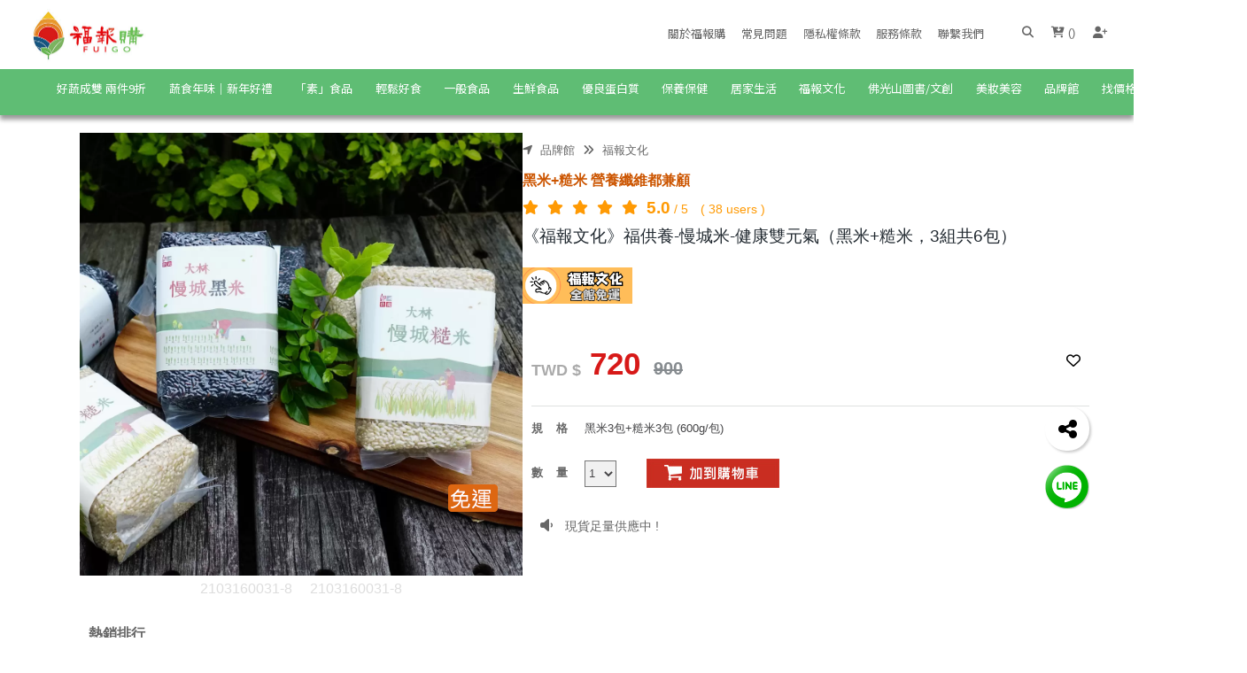

--- FILE ---
content_type: text/html; charset=utf-8
request_url: https://www.fuigo.com.tw/product_detail?product_sn=2889
body_size: 81978
content:
<!DOCTYPE HTML>
<html lang="zh-TW">
<head>
<title>《福報文化》福供養-慢城米-健康雙元氣（黑米+糙米，3組共6包） | 福報購蔬食購物商城</title>
<meta name="title" content="《福報文化》福供養-慢城米-健康雙元氣（黑米+糙米，3組共6包） | 福報購蔬食購物商城">
<meta name="subject" content="《福報文化》福供養-慢城米-健康雙元氣（黑米+糙米，3組共6包） | 福報購蔬食購物商城">
<meta name="description" content="福報購蔬食購物商城提供《福報文化》福供養-慢城米-健康雙元氣（黑米+糙米，3組共6包）,是您不可或缺的商品。《福報文化》福供養-慢城米-健康雙元氣（黑米+糙米，3組共6包） 。想擁有《福報文化》福供養-慢城米-健康雙元氣（黑米+糙米，3組共6包）快上福報購蔬食購物商城">
<meta name="Keywords" content="黑米,糯米,米,黑米+糙米營養纖維都兼顧,2103160031-8">
<meta name="author" content="福報購蔬食購物商城">
<meta name="referrer" content="no-referrer-when-downgrade">

<meta name="viewport" content="width=device-width, initial-scale=1.0">
<meta name="csrf-token" content="bfe8b9b33279641d84fa01d2efd651014e1db612d68214e91679ea39a2dc7f61">
<meta http-equiv="content-type" content="text/html; charset=utf-8" />
<meta http-equiv="content-language" content="zh-TW" />
<meta property="fb:app_id" content="712975722925768" />
<meta property="og:title" content="《福報文化》福供養-慢城米-健康雙元氣（黑米+糙米，3組共6包） | 福報購蔬食購物商城" />
<meta property="og:description" content="福報購蔬食購物商城提供《福報文化》福供養-慢城米-健康雙元氣（黑米+糙米，3組共6包）,是您不可或缺的商品。《福報文化》福供養-慢城米-健康雙元氣（黑米+糙米，3組共6包） 。想擁有《福報文化》福供養-慢城米-健康雙元氣（黑米+糙米，3組共6包）快上福報購蔬食購物商城" />
<meta property="og:url" content="https://www.fuigo.com.tw/product_detail?product_sn=2889" />
<meta property="og:image" content="https://pic.vcp.tw/upload/fuigo/product/pic_list_out_2889.webp?1718257414" />
<meta property="og:image:width" content="1200" />
<meta property="og:image:height" content="630" />
<meta property="og:type" content="product" />
<!--<meta http-equiv="X-UA-Compatible" content="IE=EmulateIE11" />-->
<base href="https://www.fuigo.com.tw/">
<link rel="image_src" type="image/jpeg" href="https://pic.vcp.tw/upload/fuigo/product/pic_list_out_2889.webp?1718257414" />
	<link rel="canonical" href="https://www.fuigo.com.tw/product_detail?product_sn=2889">
	<link rel="shortcut icon" href="https://pic.vcp.tw/upload/fuigo/website_info/pic_favicon_1.png?1627485152">


<!-- 網站基本css -->
<link id="website_pc_css" href="https://cdn.matrixec.com/fs/all/css/ap_pc.css?1768533827" rel="stylesheet" type="text/css" >

<!-- master menu -->
<link href="https://cdn.matrixec.com/fs/all/css/master_menu.css?1768533827" rel="stylesheet" type="text/css">
<!-- 動態內容模組css -->
<link id="dynamic_pc_css" href="https://cdn.matrixec.com/fs/all/css/content_module.css?1768533827" rel="stylesheet" type="text/css" >






<!-- 強制css -->
<link href="https://cdn.matrixec.com/fs/all/css/init_constraint.css?1768533827" rel="stylesheet" >

		<!-- fontawesome 6.0 --> 
		<link href="https://cdn.matrixec.com/js/fontawesome_free_6.2.0/css/all.css" rel="stylesheet">
		<link rel="stylesheet" href="https://cdn.matrixec.com/js/jquery.bxslider_4.2.12.min.css" type="text/css" />
		<link rel="stylesheet" href="https://cdn.matrixec.com/js/carousel.css" type="text/css" />
		<link rel="stylesheet" href="https://cdn.matrixec.com/js/sortable.min.css" type="text/css" />
		<link rel="stylesheet" href="https://cdn.matrixec.com/fs/all/slick-1.8.1/slick.css?1768533827">
		<link rel="stylesheet" href="https://cdn.matrixec.com/fs/all/slick-1.8.1/slick-theme.css?1768533827">
		<link rel="stylesheet" href="https://cdn.jsdelivr.net/npm/@fancyapps/ui@4.0/dist/fancybox.css"/>
		<!-- <link rel="stylesheet" href="https://cdn.jsdelivr.net/npm/@fancyapps/ui@5.0/dist/fancybox/fancybox.css"/> -->

		<link rel="stylesheet" href="https://cdn.jsdelivr.net/npm/swiper@10/swiper-bundle.min.css" />
		<link rel="stylesheet" href="https://cdn.matrixec.com/fs/all/sweetalert2/sweetalert2.min.css" >
				
					<link rel="stylesheet" href="https://cdn.matrixec.com/js/jquery-ui_1.12.1.css">
			<script language="javascript" src="https://cdn.matrixec.com/js/jquery_1.12.4.min.js"></script>
			<script src="https://cdn.matrixec.com/js/jquery-ui_1.12.1.min.js"></script>
					<script language="javascript" src="https://cdn.matrixec.com/js/jquery.lazyload_1.9.1.min.js"></script>
		<script language="javascript" src="https://cdn.matrixec.com/js/placeholders_3.0.2.min.js" async></script>
		<script language="javascript" src="https://cdn.matrixec.com/js/skrollr_0.6.30.min.js" async></script>
		<script language="javascript" src="https://cdn.matrixec.com/js/carousel.js?1768974760" async></script>
		<script language="javascript" src="https://cdn.matrixec.com/js/jquery.bxslider_4.2.12.min.js"></script>
		<script language="javascript" src="https://cdn.matrixec.com/js/jquery.cookie_1.4.1.min.js" async></script>

		<!-- 輪播 -->
		<script src="https://cdn.matrixec.com/fs/all/slick-1.8.1/slick.js"></script>

		<!-- 複製 -->
		<script src="https://cdn.matrixec.com/js/clipboard.min.js"></script>

		<!-- 拖曳 -->
		<script src="https://cdn.matrixec.com/js/sortable.min.js"></script>

		<!-- 瀑布流插件 -->
		<script src="https://cdn.matrixec.com/js/Masonry_v4.2.2.js"></script>

		<!-- 圖片懶載入 -->
		<script src="https://cdn.matrixec.com/js/imagesloaded_v5.0.0.js"></script>

		<!-- 燈箱 -->
		<script src="https://cdn.jsdelivr.net/npm/@fancyapps/ui@4.0/dist/fancybox.umd.js"></script>  
		<!-- <script src="https://cdn.jsdelivr.net/npm/@fancyapps/ui@5.0/dist/fancybox/fancybox.umd.js"></script> -->

		<!-- 複製按鈕插件 -->
		<script src="https://cdn.jsdelivr.net/npm/clipboard@2.0.10/dist/clipboard.min.js"></script>

		<!-- sweetalert2 -->
		<script language="javascript" src="https://cdn.matrixec.com/js/sweetalert2/sweetalert2.all.min.js"></script>
		    


	

<script language="javascript">
	//網站初始全域js資料
	var website_init = 
		{
			"website_title" : "《福報文化》福供養-慢城米-健康雙元氣（黑米+糙米，3組共6包） | 福報購蔬食購物商城",
			"member_ID_type" : 3		}
	//console.log(website_init);

	var cursorX;
	var cursorY;

</script>

<script language="javascript" src="https://cdn.matrixec.com/js/default.js?1768974760"></script>
<script language="javascript" src="https://cdn.matrixec.com/js/header.js?1768974760"></script>
<style id="design_setting_css_variables">
    :root {
        --ds_standard_color:;
        --ds_standard_bg_color:;
    }</style>

<style id="design_setting">
    
    body .ad_product_a6 .a6_slider .a6_list_item .to_know a,
    body .ad_product_a6 .a6_slider .a6_list_item .price .activity_price,
    body .ad_product_a6 .a6_slider .a6_list_item .promote,
    body .ad_product_a6 .a6_slider .a6_list_item .to_know:hover a,
    body .ad_product_b2 .b2_slider .b2_list_item .to_know a,
    body .ad_product_b2 .b2_slider .b2_list_item .price .activity_price,
    body .ad_product_b2 .b2_slider .b2_list_item .promote,
    .footer_menu_outside div.add_cart_box div.add_button
    {
        color: inherit;
    }
    body .ad_product_a6 .a6_slider .a6_list_item .a6_item_pic .activity_name,
    body .ad_product_b2 .b2_slider .b2_list_item .b2_item_pic .activity_name,
    .footer_menu_outside div.add_cart_box div.add_button
    {
        background-color: inherit;
    }
    
        .ds_standard_color {
            color: ;
        }
        .ds_standard_bg_color {
            background-color:  !important;
        }
	body .product_list .pd_list .pd_list_item .pd_item_pic .ds_product_activity_align {right:0; left: auto; z-index:99;}</style>

<style id="custom_style">
    body {
margin : 0px;
padding: 0px;
text-align: center;
background-color:#FFFFFF ;
background-repeat: repeat-x;
font-family: "微軟正黑體","新細明體", Verdana,Arial, Helvetica, sans-serif;
}td, th {
font-size : 100%;
font-family: "微軟正黑體","新細明體", Verdana,Arial, Helvetica, sans-serif;
line-height: 20px;
}form {
margin: 0px;
}
ul{
margin:0px;
padding:0px;
line-height: normal;
vertical-align:middle;
}
li{
margin:5px 0 5px 15px;
padding:0px;
text-align:left;
}a:link,a:visited,a:active {
color:#80858E;
font-size:100%;
text-decoration:none;
font-family: "微軟正黑體","新細明體", Verdana,Arial, Helvetica, sans-serif;
}
a:hover {
color; #000000;
font-size:100%;
font-family: "微軟正黑體","新細明體", Verdana,Arial, Helvetica, sans-serif;
}/* 如果裝置寬度 <= 1279px  */

@media screen and (max-device-width: 1279px){
	.div_body{
		width: 100%;
		border: 0px solid #FF0000;
		margin: 0px auto;
	}
	.full_block{
		width: 980px;
		padding: 0px;
		margin:0px auto 10px auto;
	}
	.div_header{
		width: 100%;
		border-top: 2px solid #003066;
		border-collapse: collapse;
		padding: 0px;
		margin:0px auto;
	}
	.table_header{
		width: 980px;
		border: 0px solid #000000;
		border-collapse: collapse;
		padding: 0px;
		margin:0px auto;
	}
	.div_sky{
		width: 980px;
		border: 0px solid #000000;
		border-collapse: collapse;
		padding: 0px;
		margin:0px auto;
	}
	.table_sky{
		width: 980px;
		border: 0px solid #000000;
		border-collapse: collapse;
		padding: 0px;
		margin:0px auto;
	}
	.div_top{
		width: 100%;
		border: 0px solid #000000;
		border-collapse: collapse;
		padding: 0px;
		margin:0px auto 10px auto;
	}
	.table_top{
		width: 980px;
		border: 0px solid #000000;
		border-collapse: collapse;
		padding: 0px;
		margin:0px auto;
	}
	.ad_full_down_tag{
		width:980px;
		margin:0px auto 10px auto;
		padding:0px;
	}
	.slide-pager img { 
		width:45px;
		margin:4px; 
	}
	.ad_full_single{
		width:980px;
		margin:0px auto 10px auto;
		padding:0px;
	}
	.column_fb_with_column{
		float:left;
		width:600px;
	}
	.product_component_image{
		float:left;
		width:200px;
		text-align:center;
		line-height:80px;
		background-image:url('http://fs.ya-bin.com/upload/harddisc/upload_file_139.jpg');
		background-repeat:no-repeat;
		background-position:center;
	}
	.div_middle_box{
		width:980px;
		margin:0px auto;
	}
	.website_content_copyright_top{
		width:980px;
		margin:50px auto 0px auto;
		background-color:#FFFFFF;
	}
	.footer_copyright_outside{
                width:100%;		
                /*width:980px;*/
		margin:0px auto;
	}
	.footer_copyright{
		/*width:980px;*/
                width:100%;
		margin:0px auto;
	}
	
}


@media screen and (min-device-width: 1280px) and (max-device-width: 1340px) {
	.div_body{
		width: 100%;
		border: 0px solid #FF0000;
		margin: 0px auto;
	}
	.full_block{
		width: 1100px;
		padding: 0px;
		margin:0px auto 20px auto;
	}
	.div_header{
		width: 100%;
		border-top: 3px solid #003066;
		border-collapse: collapse;
		padding: 0px;
		margin:0px auto;
	}
	.table_header{
		width: 1100px;
		border: 0px solid #000000;
		border-collapse: collapse;
		padding: 0px;
		margin:0px auto;
	}
	.div_sky{
		width: 1100px;
		border: 0px solid #000000;
		border-collapse: collapse;
		padding: 0px;
		margin:0px auto;
	}
	.table_sky{
		width: 1100px;
		border: 0px solid #000000;
		border-collapse: collapse;
		padding: 0px;
		margin:0px auto;
	}
	.div_top{
		width: 100%;
		border: 0px solid #000000;
		border-collapse: collapse;
		padding: 0px;
		margin:0px auto 20px auto;
	}
	.table_top{
		width: 1100px;
		border: 0px solid #000000;
		border-collapse: collapse;
		padding: 0px;
		margin:0px auto;
	}
	.ad_full_down_tag{
		width:1100px;
		margin:0px auto 20px auto;
		padding:0px;
	}
	.slide-pager img { 
		width:60px;
		margin:4px; 
	}
	.ad_full_single{
		width:1100px;
		margin:0px auto 20px auto;
		padding:0px;
	}
	
	.column_fb_with_column{
		float:left;
		width:720px;
	}
	.product_component_image{
		float:left;
		width:320px;
		text-align:center;
		line-height:80px;
		background-image:url('http://fs.ya-bin.com/upload/harddisc/upload_file_139.jpg');
		background-repeat:no-repeat;
		background-position:center;
	}
	.div_middle_box{
		width:1100px;
		margin:0px auto;
	}
	.website_content_copyright_top{
		width:1100px;
		margin:50px auto 0px auto;
		background-color:#f1f1f1;
	}
	.footer_copyright_outside{
                width:100%;
		/*width:1100px;*/
		margin:0px auto;
	}
	.footer_copyright{
                width:100%;
		/*width:1100px;*/
		margin:0px auto;
	}
}

/* 如果裝置寬度 >= 1341px */
@media screen and (min-device-width: 1341px){
	.div_body{
		width: 100%;
		border: 0px solid #FF0000;
		margin: 0px auto;
	}
	.full_block{
		width: 1180px;
		padding: 0px;
		margin:0px auto 0px auto;
	}
	.div_header{
		width: 100%;
		border-top: 5px solid #003066;
		border-collapse: collapse;
		padding: 0px;
		margin:0px auto;
		text-align:center;
	}
	.table_header{
		width: 1180px;
		border: 0px solid #FF0000;
		border-collapse: collapse;
		padding: 0px;
		margin:0px auto;
	}
	.div_sky{
		width: 1180px;
		border: 0px solid #000000;
		border-collapse: collapse;
		padding: 0px;
		margin:0px auto;
	}
	.table_sky{
		width: 1180px;
		border: 0px solid #000000;
		border-collapse: collapse;
		padding: 0px;
		margin:0px auto;
	}
	.div_top{
		width: 100%;
		border: 0px solid #000000;
		border-collapse: collapse;
		padding: 0px;
		margin:0px auto 20px auto;
	}
	.table_top{
		width: 1180px;
		border: 0px solid #000000;
		border-collapse: collapse;
		padding: 0px;
		margin:0px auto;
	}
	.ad_full_down_tag{
		width:1180px;
		margin:0px auto 20px auto;
		padding:0px;
	}
	.slide-pager img { 
		width:60px;
		margin:4px; 
	}
	.ad_full_single{
		width:1180px;
		margin:0px auto 20px auto;
		padding:0px;
	}
	.column_fb_with_column{
		float:left;
		width:800px;
	}
	.product_component_image{
		float:left;
		width:380px;
		text-align:center;
		line-height:80px;
		/*background-image:url('');*/
		background-repeat:no-repeat;
		background-position:center;
	}
	.div_middle_box{
		width:1180px;
		margin:0px auto;
	}
	.website_content_copyright_top{
		width:1180px;
		margin:50px auto 0px auto;
		background-color:#f1f1f1;
	}
	.footer_copyright_outside{
		/*width:1180px;*/
                width:100%;
		margin:0px auto;
	}
	.footer_copyright{
		/*width:1180px;*/
                width:100%;
		margin:0px auto;
	}
}.left_ad_table{
width: 100%;
padding: 0px;
margin: 0px;
border: 0px solid #CECECE;
border-collapse: collapse;
}
.left_ad_table td.image{
padding: 0px;
margin: 0px;
border: 0px solid #CECECE;
line-height: normal;
padding-top:10px;
}
.left_ad_table td.context{
padding: 0px;
margin: 0px;
border: 0px solid #CECECE;
line-height: normal;
padding-top:10px;
}.shopping_order_product_table{
width:100%;
border: 0px solid #DFDFDF;
}
.shopping_order_product_table th{
color:#000000;
font-size:100%;
line-height:40px;
text-align:center;
white-space:nowrap;
border-bottom: 1px solid #DFDFDF;
}
.shopping_order_product_table th.text{
text-align:left;
}
.shopping_order_product_table td{
color:#000000;
line-height:50px;
text-align:center;
border-bottom: 1px solid #DFDFDF;
}
.shopping_order_product_table td.null{
border-bottom: 0px solid #DFDFDF;
}
.shopping_order_product_table td.text{
text-align:left;
line-height:220%;
}
.shopping_order_product_table td.number{
text-align:right;
}
.shopping_order_product_table td.picture{
padding:15px 5px;
}
.shopping_order_product_table td.title_right{
text-align:right;
font-weight:bold;
}
.shopping_order_product_table td.title_discount_name{
text-align:right;
font-weight:bold;
background-color:#fdeaf3;
}
.shopping_order_product_table td.title_discount_number{
text-align:center;
background-color:#fdeaf3;
}
.shopping_order_product_table td.title_discount_number_off{
color:#666;
text-align:center;
background-color:#fdeaf3;
}
.shopping_order_product_table td.title_fee_name{
text-align:right;
font-weight:bold;
background-color:#ecf9ff;
}
.shopping_order_product_table td.title_fee_number{
text-align:center;
background-color:#ecf9ff;
}
.shopping_order_product_table td.order_total_price{
/*color:#009bdb;*/
color:#C1002E;
font-size:20px;
font-weight:bold;
font-family: "微軟正黑體","新細明體", Verdana,Arial, Helvetica, sans-serif;
}
.shopping_order_product_table td.finish_title{
color:#009bdb;
text-align:left;
padding:5px 0px;
font-weight:bold;
}
.shopping_order_product_table td.finish_context{
text-align:left;
padding:5px 0px;
}.small_date {
color:#666666;
font-size:10px;
line-height:20px;
}
.red_font{
color:#c10021;
font-size:100%;
line-height:normal;
font-weight:bold;
}/*上方導覽列外圍邊框*/
.store_top_submenu_outside{
border:1px solid #C2C2C2;
border-top:0px solid #4773A5;
text-align:left;
background-color:#FFFFFF;
}

/*上方導覽列背景*/
.store_top_meun_ul{
list-style-type:none;
background-color:#bec3cc;
}

.store_top_meun_li_out{
color:#FFFFFF;
border-bottom : 1px solid #CCCCCC;

margin:0px;
}

.store_top_meun_li_out a{
color:#FFFFFF;
cursor:pointer;
font-size:15px;
min-width:100px;
line-height:200%;
letter-spacing: 2px;
padding:0px 20px;
text-decoration: none;

margin:0px;
}

.store_top_meun_li_over{
color:#FFFFFF;
border-bottom:1px solid #CCCCCC;
background-color:#003066;

margin:0px;
}

.store_top_meun_li_over a{
color:#FFFFFF;
cursor:pointer;
font-size:15px;
min-width:100px;
line-height:200%;
letter-spacing: 2px;
padding:0px 20px;
text-decoration: none;

margin:0px;
}

.store_top_meun_li_over a:hover{
color:#FFFFFF;
cursor:pointer;
font-size:15px;
min-width:100px;
line-height:200%;
letter-spacing: 2px;
padding:0px 20px;
text-decoration: none;
background-color:#003066;

margin:0px;
}

.store_top_menu_1_li{
color: #003066;
font-weight:bold;
}

.store_top_menu_2_li{
font-size:90%;
}

.store_top_menu_2_li:hover .store_top_menu_2_li a{
background-color:#003066;
font-size:90%;
color:#FFFFFF;
}

.store_top_menu_2_li a{
color:#666666;
text-decoration: none;
font-size:90%;
}

.store_top_menu_2_li a:hover{
color: #FFFFFF;
background-color:#003066;
font-size:90%;
text-decoration: none;
}.table_header{
height:40px;
border: 0px solid #000000;
border-collapse: collapse;
padding:0px;
margin:0px auto;
}
.table_header td{
color:#666666;
font-size:12px;
white-space: nowrap;
}
.table_header td.left{
color:#003066;
width:5%;
text-align:left;
padding: 0px 10px;
}
.table_header td.left a{
color:#003066;
font-size:12px;
text-decoration:none;
}
.table_header td.left a:hover{
color: #C1002E;
font-size:12px;
text-decoration: underline;
}

.table_header td.right{
width:5%;
color:#003066;
text-align:right;
padding: 0px 10px;
}
.table_header td.right a{
color:#003066;
font-size:12px;
text-decoration:none;
}
.table_header td.right a:hover{
color: #C1002E;
font-size:12px;
text-decoration: underline;
}.input_radio{
height:10px;
}.table_top td.store_type_A{
width:80%;
height:80px;
margin:0px;
padding-top:0px;
padding-right:0px;
padding-bottom:0px;
padding-left:0px;
text-align:right;
background-color:#f5f5f5;
}

.table_top td.store_type_B{
width:100%;
height:30px;
margin:0px;
padding-top:0px;
padding-right:0px;
padding-bottom:0px;
padding-left:0px;
text-align:center;
border:0px solid #cccccb;
/*background-image:linear-gradient(to top,#f8f8f8,#e8e8e8);*/
}

.table_top td.store_type_B table{
width:100%;
border: 0px solid #FF0000;
margin: 0px auto;
}

.table_top td.top_menu_logo{
width:5%;
text-align:center;
border-right:1px dotted #FFFFFF;
}

.table_top td.top_menu_logo img{
/*width:100%;*/
}

.table_top td.top_menu_search{
width:8%;
color:#FFFFFF;
font-weight:bold;
background-color:#57527e;
text-align:center;
border-left:1px dotted #FFFFFF;
white-space: nowrap;
padding:5px 10px;
}

.table_top td.top_menu_search:hover{
cursor:pointer;
color:#FFFFFF;
background-color:#BEC3CC;
}

.table_top td.top_menu_shopping_car{
width:8%;
color:#FFFFFF;
font-weight:bold;
background-color:#00928a;
text-align:center;
border-left:1px dotted #FFFFFF;
white-space: nowrap;
padding:5px 10px;
}

.table_top td.top_menu_shopping_car:hover{
cursor:pointer;
color:#FFFFFF;
background-color:#a6ddd9;
}

.table_top td.store_type_name{
width:10%;
color:#212930;
padding:5px 10px;
cursor:pointer;
text-align:center;
white-space: nowrap;
border-top:5px solid transparent;
border-bottom:5px solid transparent;
}

.table_top td.store_type_name a{
color:#212930;
font-size:15px;
font-weight:bold;
white-space: nowrap;
}

.table_top td.store_type_name_border{
border-left:1px dotted #FFFFFF;
}

.table_top td.store_type_name_over{
width:10%;
color:#FFFFFF;
/*
color:#212930;
*/
white-space: nowrap;
border-top:5px solid #003066;
}

.table_top td.store_type_name_over a{
color:#212930;
text-decoration:none;
white-space: nowrap;
}

.table_top_layer_bg{
}

.table_top_menu{
}.pps_bg{
background-color:#FFFFFF;
padding:20px;
}
.pps_title{
text-align:left;
font-weight:bold;
padding-bottom:20px;
font-size:19px;
color:#7cb461;
}
.pps_context{
text-align:left;
color:#666666;
}.product_detail{
padding:0px;
border: 0px solid #EAEAEA;
border-collapse: collapse;
background: transparent;
}
.product_detail td.promotion_word div.product_promotion_word{
float:left;
color: #e9967a;
font-size:100%;
font-weight:bold;
line-height:30px;
}
.product_detail td.promotion_word div.active_caption a{
float:right;
color:#c1002e;
font-size:95%;
line-height:30px;
padding-right:10px;
}
.product_detail td.product_name{
color:#212930;
font-size:120%;
font-weight:bold;
text-align:left;
line-height:30px;
}
.product_detail td.product_name_en{
color:#434345;
font-size:13px;
font-weight:bold;
text-align:left;
line-height:30px;
}
.product_detail td.pps_link{
text-align:left;
line-height:150%;
padding-bottom:25px; 
}

body .table_product_detail_A_main tr td.right_info .pps_link > div, body .table_product_detail_B_main tr td.right_info .pps_link > div, body .product_quick_view_table tr td.right_info .pps_link > div {
    display: block;
}
body .table_product_detail_A_main tr td.right_info .pps_link > div > div, body .table_product_detail_B_main tr td.right_info .pps_link > div >div, body .product_quick_view_table tr td.right_info .pps_link > div > div {
    float: none !important;
    margin: 
}

.product_detail td.pps_link span{
color: #e9967a;
border-radius:3px;
padding:3px 0px;
font-size:13px;
letter-spacing:1.2px;
margin-right:5px;
}
.product_detail td.pps_link span.pps_component{
display: inline-block;
margin-top: 15px;
background-color:#c92d21;
color: #fff;
cursor:pointer;
}
.product_detail td.sale_price{
height:80px;
}
.product_detail td.sale_price div.sale_price_caption{
float:left;
/*color:#c1002e;*/
line-height:80px;
margin:10px 5px 0px 0px;
font-weight:bold;
}
.product_detail td.sale_price div.sale_price_unit{
font-family: "微軟正黑體","新細明體", Verdana,Arial, Helvetica, sans-serif;
float:left;
font-size:18px;
color:#aaa;
line-height:80px;
font-weight:bold;
padding-right:10px;
margin-top:10px;
}
.product_detail td.sale_price div.sale_price_value{
float:left;
color:#d71918;
font-size:35px;
line-height:86px;
font-weight:bold;
padding-right:15px;
font-family: "微軟正黑體","新細明體", Verdana,Arial, Helvetica, sans-serif;
}
.product_detail td.sale_price div.original_price_value{
float:left;
color:#868b8f;
font-size:20px;
line-height:80px;
text-decoration:line-through;
font-weight:bold;
margin-top:8px;
font-family: "微軟正黑體","新細明體", Verdana,Arial, Helvetica, sans-serif;
}
.product_detail td.sale_price div.close_day_reciprocal_a{
float:right;
font-size:12px;
padding-left:5px;
margin:0px !important; 
vertical-align:bottom;
line-height:15px;
}
.product_detail td.sale_price div.close_day_reciprocal_b{
float:right;
padding-left:5px;
margin:0px !important; 
vertical-align:bottom;
line-height:15px;
}
.product_detail_car_box{
padding:0px 10px 10px 10px;
/*border:1px solid #D3DDAC;*/
background-color:#FFFFFF;
}

/* 04-10 */
.product_detail_standard_divider{
width:100%;
height:1px;
background-color:#dfe1e0;
}

.product_detail_standard{
margin-top:10px;
}

.product_detail_standard td.standard_type_caption{
width:60px;
text-align:left;
letter-spacing:15px;
color:#666;
font-size:13px;
font-weight:bold;
}

.product_detail_standard td.standard_type_context{
text-align:left;
line-height:30px;
font-size:13px;
color:#434345;
}

.product_detail_standard td.standard_type_context .standard_size_1{
color:#666;
}

.product_detail_standard td.standard_type_context .standard_size_1 .sel_size_1_item{
font-weight:bold;
}

.product_detail_standard td.standard_type_context .standard_size_2{
color:#666;
}

.product_detail_standard td.standard_type_context .standard_size_2 .sel_size_2_item{
font-weight:bold;
}

.product_detail_standard td.standard_type_context div.standard_activity_price{
padding-left:0px;
color:#e94493;
font-weight:bold;
letter-spacing:1px;
}

.product_detail_standard td.standard_type_context div.multi_standard_activity_price{
padding-left:25px;
color:#e94493;
font-weight:bold;
letter-spacing:1px;
}

.product_detail_standard td.combine_product_name_caption{
width:60px;
text-align:left;
letter-spacing:1px;
color:#444345;
font-size:13px;
font-weight:bold;
border-top:1px dotted #CCCCCC;
border-bottom:1px solid #dfe1e0;
}

.product_detail_standard td.combine_product_context div.combine_product_item{
padding-left:25px;
color:#e94493;
font-weight:bold;
letter-spacing:1px;
}

.product_detail_standard td.standard_quantity_caption{
width:60px;
text-align:left;
letter-spacing:15px;
color:#666;
font-size:13px;
font-weight:bold;
}

.product_detail_standard td.standard_quantity_context{
text-align:left;
line-height:50px;
}

.product_detail_standard td.standard_quantity_context select.standard_quantity_select{
margin-right:30px;
color:#444345;
font-size:13px;
line-height:30px;
height:30px;
background-color:#F1F1F1;
}.category_image_item{
float:left;
width:25%;
background-color:#FFFFFF;
padding:20px 0px;
border-radius:10px;
cursor:pointer;
text-align:center;
}
.category_image_item:hover{
background-color:#F3FAD9;
}
.category_image_item div.outside_box{
width:220px;
margin:20px auto;
}
.category_image_item div.caption{
color:#666666;
font-size:18px;
text-align:left;
margin:10px 0px;
}
.category_image_item div.view_all_box{
position:relative;
text-align:right;
margin:10px 0px;
}
.category_image_item div.view_all_context{
position:relative;
float:right;
width:80px;
text-align:left;
color:#FFFFFF;
font-size:14px;
background-color:#7FB719;
padding:10px;
font-family: "微軟正黑體","新細明體", Verdana,Arial, Helvetica, sans-serif;
border-radius:3px;
}
.category_image_item div.view_all_arrow{
position:absolute;
top:15px;
right:10px;
border-top:5px solid #7FB719;
border-left:5px solid #FFFFFF;
border-bottom:5px solid #7FB719;
}
.category_image_item div.image{
width:222px;
margin:0px auto;
overflow:hidden;
}
.category_image_item div.image img{
width:220px;
border:1px solid #EEEEEE;
border-radius:5px;
}.tbs_ad_full_single_html_table{
padding:0px;
border: 0px solid #EAEAEA;
border-collapse: collapse;
}
.tbs_ad_full_single_html_table td.title{
width:70%;
padding:25px;
text-align:left;color:#7FB719;
font-size:30px;
font-weight:bold;
font-family: "微軟正黑體","新細明體", Verdana,Arial, Helvetica, sans-serif;
}
.tbs_ad_full_single_html_table td.image{
width:30%;
text-align:center;
}
.tbs_ad_full_single_html_table td.context{
padding:25px;
text-align:left;
color:#666666;
font-size:14px;
line-height:35px;
}.category_list_table{
width:100%;
margin-top:20px;
padding-top:20px;
border-top:0px solid #CCCCCC;
}
.category_list_table tr{
border-bottom:0px solid #CCCCCC;
}
.category_list_table td.space_up{
height:20px;
border-bottom:1px solid #f3f3f3;
}
.category_list_table td.space_down{
height:20px;
}
.category_list_table td.product_item{
width:33%;
cursor:pointer;
text-align:center;
line-height:normal;
border-right:1px solid #f3f3f3;
}
.category_list_table td.product_item:hover{
background-color:#f3f3f3;
}
.category_list_table td.product_item div.outside_box{
margin:20px auto;
text-align:center;
border:0px solid #FF0000;
position:relative;
}

.category_list_table td.product_item div.outside_box .product_name_ousite{
margin:0 5%;
}
/*Top Number的位置*/

.category_list_table td.product_item div.top_number{
position:absolute;
top:-20px;
left:10px;
color:#666;
font-size:100%;
font-style:italic;
font-weight:bold;
font-family: "微軟正黑體","新細明體", Verdana,Arial, Helvetica, sans-serif;
}
.category_list_table td.product_item div.activity_name{
z-index:1;
position:absolute;
top: 0;
/*right:0px;*/
color:#FFFFFF;
padding:3px 5px;
font-size:80%;
text-align:right;
/*border:1px solid #CCCCCC;*/
border-radius:10px 0px;
/*background: rgba(10,10,10, .6);*/
background-color:#c1002e;
/*
-moz-transform:rotate(35deg);
-webkit-transform:rotate(35deg);
-o-transform:rotate(35deg);
-ms-transform:rotate(35deg);
transform:rotate(35deg);
*/
}
.category_list_table td.product_item div.image{
width:222px;
margin:0px auto;
overflow:hidden;
}
.category_list_table td.product_item div.image img{
width:220px;
border:1px solid #FFFFFF;
border-radius:5px;
}
.category_list_table td.product_item div.promotion_word a{
color:darksalmon;
font-size:16px;
font-weight:blod;
line-height:30px;
}

.category_list_table td.product_item div.product_name a{
color:#666666;
font-size:16px;
font-weight:bold !important;
line-height:30px;
}

.category_list_table td.product_item div.product_name a h2{
font-weight:bold !important;
}

.category_list_table td.product_item div.product_price{
float:left;
color:#c1002e;
font-size:22px;
font-weight:bold;
line-height:40px;
font-family: "微軟正黑體","新細明體", Verdana,Arial, Helvetica, sans-serif;
}
.category_list_table td.product_item div.product_price span.activity_name{
color:#666666;
font-size:12px;
}
.category_list_table td.product_item div.shopping_box{
width:220px;
text-align:center;
margin:10px auto;
}
.category_list_table td.product_item div.shopping_context{
float:right;
width:75px;
text-align:left;
color:#FFFFFF;
font-size:14px;
font-weight:bold;
background-color:#c1002e;
padding:10px;
font-family: "微軟正黑體","新細明體", Verdana,Arial, Helvetica, sans-serif;
border-radius:3px;
}
.category_list_table td.product_item div.booking_context{
float:right;
width:80px;
text-align:left;
color:#FFFFFF;
font-size:14px;
font-weight:bold;
background-color:#666;
padding:10px;
font-family: "微軟正黑體","新細明體", Verdana,Arial, Helvetica, sans-serif;
border-radius:3px;
}.clear::after { 
content: "."; 
display: block; 
height: 0; 
clear: both; 
visibility: hidden; 
zoom: 1; /*IE6, IE7*/ 
}.div_product_directory{
width:100%;
padding:10px 0px;
margin-bottom:20px;
border:1px solid #DDDDDD;
border-radius:5px;
background-color:#FFFFFF;
}

.div_product_directory ul{
list-style-type:none;
margin:0px 15px 0px 0px
}

/*左邊導覽列title配色*/
.div_product_directory ul li.title{
color:#ffffff;
font-size:15px;
/*font-weight:bold;*/
line-height:40px;
text-align:left;
background-color:#666;
margin-bottom:20px;
border-radius:5px;
padding:0px 0px 0px 5px;
}

.div_product_directory ul li.list{
cursor:pointer;
color:#666666;
font-size:15px;
line-height:20px;
padding:5px 0px 10px 5px;
border-radius:5px;
}

/*左邊導覽列被選擇時的文字顏色*/
.div_product_directory ul li.list_selected{
color:#666 !important;
font-weight:bold;
}

/*左邊導覽列hover的效果*/
.div_product_directory ul li.list:hover{
color:#666;
background-color:rgba(243, 243, 242, 0.84);
}.category_sort_table{
margin-bottom:10px;
border-top:1px solid #666;
border-bottom:1px solid #666;
border-collapse: collapse;
background-color:#ffffff;
}
.category_sort_table td{
padding:10px;
}
.category_sort_table td.title{
display:none;
width:15%;
color:#001453;
font-size:15px;
font-weight:bold;
}
.category_sort_table td.item{
width:12%;
color:#666;
cursor:pointer;
}
.category_sort_table td.item:hover{
background-color:#f3f3f3;
}
.category_sort_table td.item_select{
width:12%;
color:#c1002e;
font-weight:bold;
cursor:pointer;
background-color:#f3f3f3;
}
.category_sort_table td.item_select:hover{
background-color:#f3f3f3;
}
.category_sort_table td.info_count{
width:15%;
color:#333333;
}.product_quick_view_table{
padding:0px;
border: 0px solid #EAEAEA;
border-collapse: collapse;
} 

.product_quick_view_table td.product_picture{
width:340px;
cursor:pointer;
vertical-align:top;
}
.product_quick_view_table td div.promotion_word{
color:#57527e;
font-size:15px;
font-weight:bold;
padding:5px;
}
.product_quick_view_table td div.product_name{
color:#666;
font-size:15px;
font-weight:bold;
padding:5px;
}

.product_quick_view_table td div.pps_link{
text-align:left;
line-height:30px;
padding:5px;
}

.product_quick_view_table td div.pps_link span{
color:#FFFFFF;
font-weight:bold;
border-radius:3px;
padding:3px 10px;
font-size:13px;
letter-spacing:1.2px;
margin-right:5px;
}

.product_quick_view_table td div.pps_context{
text-align:left;
color:#666666;
padding:5px;
}

.product_quick_view_table td div.sale_price{
width:100%;
height:60px;
padding:5px;
}

.product_quick_view_table td div.sale_price_unit{
float:left;
font-size:14px;
color:#c1002e;
line-height:60px;
font-weight:bold;
font-family: "微軟正黑體","新細明體", Verdana,Arial, Helvetica, sans-serif;
padding-right:10px;
margin-top:10px;
}
.product_quick_view_table td div.sale_price_value{
float:left;
color:#c1002e;
font-size:40px;
line-height:60px;
font-weight:bold;
padding-right:30px;
font-family: "微軟正黑體","新細明體", Verdana,Arial, Helvetica, sans-serif;
}
.product_quick_view_table td div.original_price_value{
float:left;
color:#666666;
font-size:20px;
line-height:60px;
text-decoration:line-through;
font-weight:bold;
margin-top:8px;
font-family: "微軟正黑體","新細明體", Verdana,Arial, Helvetica, sans-serif;
}
.product_quick_view_table td div.close_day_reciprocal_a{
float:left;
font-size:14px;
padding-left:30px;
margin-top:32px;
vertical-align:bottom;
line-height:15px;
}
.product_quick_view_table td div.close_day_reciprocal_b{
float:left;
padding-left:5px;
margin-top:32px;
vertical-align:bottom;
line-height:15px;
}
.product_quick_view_table div#id_standard_buy_notice_block i.fa-volume-up{
/*商品按下立即搶購後*/
color:#003066 !important;
}


/*  04-10*/
.product_quick_view_table div.main_product_img_outsite{
position:relative;
border:0px solid #FF0000;
width:300px;
margin:0 auto;
}

.product_quick_view_table img.main_product_img{
border:1px solid #EEEEEE;
border-radius:5px;
}

.product_quick_view_table div.main_product_img_more{
position:absolute;
left:0px;
bottom:5px;
z-index:2008;
width:282px;
color:#FFFFFF;
font-size:13px;
text-align:left;
padding:10px;
background-color:#000000;
filter:alpa(opacity=50);
-moz-opacity:0.5;
-khtml-opacity:0.5;
opacity:0.5;
border-top-left-radius:10px;
border-top-right-radius:10px;
border-bottom-left-radius:5px;
border-bottom-right-radius:5px;
border:0px solid #0000FF;
}

.product_quick_view_table td.quick_view_standard{
width:50px;
text-align:left;
letter-spacing:10px;
color:#444345;
font-size:13px;
font-weight:bold;
}

.product_quick_view_table td.quick_view_standard_context{
text-align:left;
line-height:30px;
font-size:13px;
color:#434345;
}

.product_quick_view_table td.quick_view_quantity{
width:50px;
text-align:left;
letter-spacing:10px;
color:#444345;
font-size:13px;
font-weight:bold;
}

.product_quick_view_table td.quick_view_quantity_context{
text-align:left;
line-height:50px;
}

.product_quick_view_table select.quick_view_quantity_select{
margin-right:40px;
color:#444345;
font-size:13px;
line-height:30px;
height:30px;
border:1px solid #000000;
background-color:#F1F1F1;
}.cursor{
cursor:pointer;
}.product_item_outside_box{
margin:10px auto;
text-align:center;
border:0px solid #FF0000;
cursor:pointer;
}
.product_item_outside_box div.image img{
width:220px;
border:1px solid #EEEEEE;
border-radius:5px;
}
.product_item_outside_box div.product_name{
color:#666666;
font-size:16px;
font-weight:bold;
line-height:30px;
}
.product_item_outside_box div.product_price{
float:left;
color:#C1002E;
font-size:25px;
font-weight:bold;
line-height:40px;
font-family: "微軟正黑體","新細明體", Verdana,Arial, Helvetica, sans-serif;
}
.product_item_outside_box div.product_price span.activity_name{
color:#7fb719;
font-size:12px;
}
.product_item_outside_box div.shopping_box{
width:220px;
position:relative;
text-align:center;
margin:10px auto;
}
.product_item_outside_box div.shopping_context{
position:relative;
float:right;
width:80px;
text-align:left;
color:#FFFFFF;
font-size:14px;
font-weight:bold;
background-color:#C1002E;
padding:10px;
font-family: "微軟正黑體","新細明體", Verdana,Arial, Helvetica, sans-serif;
border-radius:3px;
}
.product_item_outside_box div.shopping_arrow{
position:absolute;
top:15px;
right:10px;
border-top:5px solid #C1002E;
border-left:5px solid #FFFFFF;
border-bottom:5px solid #C1002E;
}@media screen and (max-device-width: 1279px){
	.ad_prodcut_a1{
		width: 980px;
		margin:0px auto 10px auto;
	}
	.ad_prodcut_a1_module{
		float:left;
		width:317px;
		border:1px solid #CCCCCC;
	}
	.ad_prodcut_a1_module_product_list_image{
		width:88px;
	}

	.ad_prodcut_a1_module_product_list_image_select{
		width:88px;
		border:1px solid #7FB719;
	}

}

@media screen and (min-device-width: 1280px) and (max-device-width: 1340px) {
	.ad_prodcut_a1{
		width: 1100px;
		margin:0px auto 20px auto;
	}
	.ad_prodcut_a1_module{
		float:left;
		width:357px;
		border:1px solid #CCCCCC;
	}
	.ad_prodcut_a1_module_product_list_image{
		width:100px;
	}

	.ad_prodcut_a1_module_product_list_image_select{
		width:100px;
		border:1px solid #7FB719;
	}

}

@media screen and (min-device-width: 1341px){
	.ad_prodcut_a1{
		width: 1180px;
		margin:0px auto 20px auto;
	}
	.ad_prodcut_a1_module{
		float:left;
		width:384px;
		border:1px solid #CCCCCC;
	}
	.ad_prodcut_a1_module_product_list_image{
		width:110px;
	}

	.ad_prodcut_a1_module_product_list_image_select{
		width:110px;
		border:1px solid #7FB719;
	}

}

.ad_prodcut_a1_module_caption{
height:50px;
color:#FFFFFF;
font-size:25px;
font-weight:bold;
line-height:50px;
text-align:left;
padding-left:20px;
font-family: "微軟正黑體","新細明體", Verdana,Arial, Helvetica, sans-serif;
cursor:pointer;
text-decoration:none;
}

.ad_prodcut_a1_module_caption:hover{
text-decoration:underline;
}
.ad_prodcut_a1_module_product_item{
padding:10px 0px;
}

.ad_prodcut_a1_module_product_list{
padding:10px 0px;
border-top:1px solid #CCCCCC;
}

.ad_prodcut_a1_module_product_list_side{
float:left;
padding:0px 8px;
cursor:pointer;
}

.ad_prodcut_a1_module_product_list_middle{
float:left;
padding:0px 8px;
cursor:pointer;
border-left:1px dotted #7FB719;
border-right:1px dotted #7FB719;
}
/*
.ad_prodcut_a1_module_product_list_image{
width:110px;
}

.ad_prodcut_a1_module_product_list_image_select{
width:110px;
border:1px solid #7FB719;
}
*/
.ad_prodcut_a1_module_link{
position:relative;
color:#66666;
font-size:12px;
line-height:40px;
text-align:right;
padding-right:25px;
border-top:1px solid #CCCCCC;
cursor:pointer;
font-family: "微軟正黑體","新細明體", Verdana,Arial, Helvetica, sans-serif;
}

.ad_prodcut_a1_module_link:hover{
color:#7fb719;
}

.ad_prodcut_a1_module_link_arrow{
position:absolute;
top:14px;
right:15px;
border-top:5px solid #FFFFFF;
border-left:5px solid #7fb719;
border-bottom:5px solid #FFFFFF;
}.table_shopping_car{
width:100%;
padding:0px;
border: 0px solid #EAEAEA;
border-collapse: collapse;
}

/*購物車購買時左方導覽列線段配色*/
.table_shopping_car td.left_space{
width:100px;
height:10px;
border-right:3px solid #467FB7;
border-right:3px solid #666;
}
/*購物車購買時左方導覽列線段配色*/
.table_shopping_car td.left_title{
width:100px;
text-align:center;
vertical-align:top;
padding-top:50px;
border-right:3px solid #467FB7;
border-right:3px solid #666;
}

.table_shopping_car td.left_title div.outside_box{
position:relative;
}

/*購物車購買時左方導覽列標題配色*/
.table_shopping_car td.left_title div.title{
position:relative;
width:50px;
padding:10px;
color:#FFFFFF;
font-size:16px;
font-weight:bold;
letter-spacing:1.5px;
border-radius:10px;
/*background-color:#467FB7;*/
background-color:#666;
}

/*購物車購買時左方箭頭配色*/
.table_shopping_car td.left_title div.arrow{
position:absolute;
top:15px;
right:0px;
border-top:8px solid #FFFFFF;
border-right:8px solid #467FB7;
border-right:8px solid #666;
border-bottom:8px solid #FFFFFF;
background-color:#666;
display: inline-block;
}

.table_shopping_car td.middle_space{
width:20px;
}

.table_shopping_car td.right_space{
}

.table_shopping_car td.right_content{
text-align:left;
vertical-align:top;
padding:40px 20px 20px 20px;
background-color:#F6F6F6;
}

.table_shopping_car .span_button:hover{
background-color:#c1002e;
background-image:none;
color:#fff;
}.filter_7{
filter:alpa(opacity=70);
-moz-opacity:0.7;
-khtml-opacity:0.7;
opacity:0.7;
}
.filter_8{
filter:alpa(opacity=80);
-moz-opacity:0.8;
-khtml-opacity:0.8;
opacity:0.8;
}
.filter_9{
filter:alpa(opacity=90);
-moz-opacity:0.9;
-khtml-opacity:0.9;
opacity:0.9;
}
.table_website_faq{
width:100%;
padding:0px;
margin:0px;
border: 0px solid #EAEAEA;
border-collapse: collapse;
}
.table_website_faq th{
width:20%;
color:#666666;
font-weight:bold;
font-size:100%;
text-align:center;
padding:20px 0px;
border-bottom:1px solid #DDDDDD;
}
.table_website_faq td{
text-align:left;
padding:20px 0px;
border-bottom:1px solid #DDDDDD;
}
.table_website_faq td.button{
text-align:center;
padding:40px 0px;
border-bottom:0px solid #DDDDDD;
}.span_button{
padding:5px 15px;
cursor:pointer;
color:#333333;
font-weight:bold;
letter-spacing:1.2px;
border:1px solid #CCCCCC;
border-radius:3px;
background-color:#E6E6E6;
background-image:linear-gradient(to top,#E6E6E6,#FFFFFF);
}

.span_button:hover{
padding:5px 15px;
cursor:pointer;
color:#333333;
font-weight:bold;
letter-spacing:1.2px;
border:1px solid #CCCCCC;
border-radius:3px;
background-color:#CCCCCC;
background-image:linear-gradient(to top,#CCCCCC,#FFFFFF);
}

.span_button_disabled{
padding:5px 15px;
cursor:pointer;
color:#CCCCCC;
font-weight:bold;
letter-spacing:1.2px;
border:1px solid #CCCCCC;
border-radius:3px;
background-color:#E6E6E6;
background-image:linear-gradient(to top,#E6E6E6,#FFFFFF);
}.tabe_pps_html{
width:100%;
padding:0px;
margin:20px 0px;
border-top:3px solid #DDDDDD;
border-collapse: collapse;
}

.tabe_pps_html td.left_title{
width:120px;
text-align:right;
vertical-align:top;
padding:62px 5px 0px 0px;
background-color:#f8f6f7;
}

.tabe_pps_html td.left_title div.title_caption{
width:110px;
padding:0px;
color:#57527e;
font-size:16px;
line-height:200%;
font-weight:bold;
border-radius:10px;
letter-spacing:1.1px;
/*background-color:#57527e;*/
}

.tabe_pps_html td.middle_space{
width:20px;
padding-top:70px;
vertical-align:top;
border-left:3px solid #AAAAAC;
}

.tabe_pps_html td.middle_space div.outside_box{
position:relative;
}

.tabe_pps_html td.middle_space div.round_out{
position:absolute;
top:0px;
left:-9px;
border-radius:10px;
border:3px solid #FFFFFF;
}

.tabe_pps_html td.middle_space div.round_in{
width:10px;
font-size:1px;
line-height:10px;
border-radius:5px;
background-color:#57527e;
}

.tabe_pps_html td.middle_space div.arrow{
position:absolute;
top:0px;
right:0px;
border-top:8px solid #FFFFFF;
border-bottom:8px solid #FFFFFF;
border-right:8px solid #57527e;
display: inline-block;
}

.tabe_pps_html td.right_content{
/*width:1080px;*/
vertical-align:top;
}

.tabe_pps_html td.right_content div.content_info{
font-size:100%;
text-align:left;
line-height:30px;
margin:20px 0px;
padding:0px 20px;
border-left:5px solid #57527e;
}.tbs_table_content{
width:100%;
padding:0px;
margin:0px;
border-spacing:1px;
border: 1px solid #FFFFFF;
border-collapse: separate;
background-color:#DDDDDD;
}
.tbs_table_content th{
color:#7fb719;
padding:10px;
font-size:100%;
line-height:30px;
text-align:center;
background-color:#F3FAD9;
}
.tbs_table_content td{
color:#666666;
padding:10px;
font-size:100%;
line-height:30px;
text-align:left;
background-color:#FFFFFF;
}.table_modify{
width:100%;
padding:0px;
margin:0px;
border-spacing:0px;
border: 1px solid #FFFFFF;
border-collapse: separate;
background-color:#DDDDDD;
}
.table_modify caption{
color:#003066;
text-align:left;
line-height:50px;
font-weight:bold;
padding-left:10px;
}

.table_modify th{
width:15%;
color:#FFFFFF;
padding:10px;
font-size:100%;
line-height:30px;
text-align:center;
background-color:#bec3cc;
border-bottom: 1px solid #DDDDDD;
}
.table_modify td{
color:#666666;
padding:10px;
font-size:100%;
line-height:30px;
text-align:left;
background-color:#FFFFFF;
border-bottom: 1px solid #DDDDDD;
}
.table_modify td.button{
height:80px;
text-align:center;
border-bottom: 0px solid #DDDDDD;
}.table_list{
width:100%;
padding:0px;
margin:0px;
border-spacing:1px;
border: 1px solid #FFFFFF;
border-collapse: separate;
background-color:#DDDDDD;
}

.table_list caption{
color:#666;
text-align:left;
line-height:50px;
font-weight:bold;
padding-left:10px;
}

.table_list tr{
background-color: #FFFFFF;
height: 30px;
}

.table_list tr.row_1{
background-color: #F6F6F6;
height: 30px;
}

.table_list tr.row_2{
background-color: #FFFFFF;
height: 30px;
}

.table_list tr.row_1:hover{
background-color: #FFFFFF;
}

.table_list tr.row_2:hover{
background-color: #FFFFFF;
}

.table_list th{
color:#FFFFFF;
padding:10px;
font-size:100%;
line-height:30px;
text-align:center;
background-color:#BEC3CC;
}

.table_list td{
color:#666666;
padding:10px;
font-size:100%;
line-height:30px;
text-align:center;
}
.table_list td.text{
text-align:left;
}
.table_list td.number{
text-align:right;
}.column_publicize_outside{
width:100%;
margin-top:20px;
border:1px solid #DDDDDD;
}

.column_publicize_outside div.column_publicize_header{
height:50px;
color:#5B5C5C;
font-size:130%;
font-weight:bold;
line-height:50px;
text-align:left;
padding-left:30px;
background-color:#EEEEEE;
}
.column_publicize_outside div.column_publicize_body{
width:100%;
text-align:left;
}

.column_publicize_outside div.column_publicize_item{
float:left;
width:25%;
margin-top:20px;
}

.column_publicize_outside div.column_publicize_item:hover{
border-radius:10px;
background-color:#F6F6F6;
}

.column_publicize_outside div.column_publicize_item_image_box{
text-align:center;
width:100%;
height:220px;
}

.column_publicize_outside div.column_publicize_item_image{
cursor:pointer;
margin:0px auto;
width:200px;
height:200px;
background-repeat:no-repeat;
background-position:center;
-moz-background-size:cover;
background-size:cover;
border-radius:100px;
border:1px solid #EEEEEE;
}

.column_publicize_outside div.column_publicize_item_content{
text-align:left;
width:90%;
height:75px;
margin:10px auto;
overflow-y:hidden;
}

.column_publicize_outside div.column_publicize_item_content a{
line-height:25px;
font-size:100%;
}.blue_font{
color:#57527e;
font-size:100%;
line-height:normal;
font-weight:bold;
}.red_warn{
color:#FFFFFF;
border-radius:30px;
padding:0px 8px;
background-color:#e01682;
}.table_mail_notice{
width:800px;
padding:0px;
margin:0px;
border:1px solid #CCCCCC;
border-collapse: collapse;
}

.table_mail_notice td.header{
text-align:center;
padding:5px;
}

.table_mail_notice td.caption{
color:#666666;
font-size:100%;
text-align:left;
line-height:30px;
font-weight:bold;
padding:0px 10px;
}

.table_mail_notice td.content{
color:#666666;
font-size:100%;
text-align:left;
line-height:30px;
padding:20px 10px;
}

.table_mail_notice td.footer{
color:#666666;
font-size:90%;
text-align:left;
line-height:30px;
vertical-align:middle;
padding:5px 10px;
background-color:#F6F6F6;
}

.table_mail_notice td.copyright{
color:#666666;
font-size:80%;
text-align:left;
line-height:30px;
vertical-align:middle;
padding:5px 10px;
background-color:#EEEEEE;
}.product_view_record_caption{
color:#666;
font-size:16px;
font-weight:bold;
line-height:40px;
text-align:left;
padding-left:10px;
background-color:#F7F8F8;
border:1px solid #666 !important;
border-bottom:3px solid #666 !important;
}.table_edm_image{
margin:0px;
padding:0px;
}

.table_edm_image td{
line-height:0px;
}

.table_edm_image td.image{
line-height:0px;
}
h1{
font-size:100%;
font-weight:normal;
}
h2{
font-size:100%;
font-weight:normal;
}
h3{
font-size:100%;
font-weight:normal;
}
.maq_mail{
width:600px;
padding:20px;
line-height:30px;
border:1px solid #666666;
background-color:#F7F8F8;
}

.maq_mail div.title{
color:#7fb719;
font-size:120%;
text-align:left;
font-weight:bold;
background-color:#F7F8F8;
}

.maq_mail div.content{
color:#444345;
font-size:100%;
text-align:left;
margin:20px 0;
background-color:#F7F8F8;
}
.table_product_detail_A_main{
width:100%;
margin:20px 0px;
.table_product_detail_A_main td.left_info .fa-location-arrow a{
		color:#80858E;
}
table_product_detail_A_main td.left_info a:hover{
		color:#000000;
}
}
@media screen and (max-device-width: 1279px){
	.table_product_detail_A_main td.space{
		width:10px;
	}
	.table_product_detail_A_main td.left_info{
		width:300px;
		vertical-align:top;
	}
	.table_product_detail_A_main td.left_info div.product_category_path{
                width:100%;
                height:50px;
                text-align:left;
                font-size:13px;
                color:#666666;
	}
        .table_product_detail_A_main td.left_info a{
		color:#80858E;
	}
        table_product_detail_A_main td.left_info a:hover{
		color:#000000;
	}
	.table_product_detail_A_main td.middle_info{
		width:310px;
		vertical-align:top;
		border-left:1px solid #EEEEEE;
	}
	.table_product_detail_A_main td.middle_info div{
		padding:10px;
	}
	.table_product_detail_A_main td.right_info{
		width:350px;
		vertical-align:top;
	}
}

@media screen and (min-device-width: 1280px) and (max-device-width: 1340px) {
	.table_product_detail_A_main td.space{
		width:20px;
	}
	.table_product_detail_A_main td.left_info{
		width:320px;
		vertical-align:top;
	}
	.table_product_detail_A_main td.left_info div.product_category_path{
                width:100%;
                height:50px;
                text-align:left;
                font-size:13px;
                color:#666666;
	}
        table_product_detail_A_main td.left_info a{
		color:#80858E;
	}
        table_product_detail_A_main td.left_info a:hover{
		color:#000000;
	}
	.table_product_detail_A_main td.middle_info{
		width:370px;
		vertical-align:top;
		border-left:1px solid #EEEEEE;
	}
	.table_product_detail_A_main td.middle_info div{
		padding:20px;
	}
	.table_product_detail_A_main td.right_info{
		width:370px;
		vertical-align:top;
	}

}

@media screen and (min-device-width: 1341px){
	.table_product_detail_A_main td.space{
		width:20px;
	}
	.table_product_detail_A_main td.left_info{
		width:340px;
		vertical-align:top;
	}
	.table_product_detail_A_main td.left_info div.product_category_path{
                width:100%;
                height:50px;
                text-align:left;
                font-size:13px;
                color:#666666;
	}
        table_product_detail_A_main td.left_info a{
		color:#80858E;
	}
        table_product_detail_A_main td.left_info a:hover{
		color:#000000;
	}
	.table_product_detail_A_main td.middle_info{
		width:400px;
		vertical-align:top;
		/*border:1px solid #EEEEEE;*/
                border-left:1px solid #EEEEEE;
	}
	.table_product_detail_A_main td.middle_info div{
		padding:20px;
	}
	.table_product_detail_A_main td.right_info{
		width:400px;
		vertical-align:top;
	}

}.column_publicize_big_pic{
cursor:pointer;
text-align:center;
width:100%;
height:288px;
background-repeat:no-repeat;
background-position:center;
-moz-background-size:cover;
background-size:cover;
}

.column_publicize_small_pic{
text-align:center;
width:100%;
height:200px;
border:1px solid #CCCCCC;
overflow:hidden;
}.transition_delay{
transition-duration:1s;
transition-delay:0.2s;
-moz-transition-duration:1s;
-o-transition-duration:1s;
-webkit-transition-duration:1s;
-webkit-transition-delay:0.2s;
-moz-transition-delay:0.2s;
-o-transition-delay:0.2s;
}.transform_scale{
}
.transform_scale:hover{
transform:scale(1.1);
-webkit-transform:scale(1.1,1.1);
-moz-transform:scale(1.1,1.1);
-o-transform:scale(1.1,1.1);

filter:alpa(opacity=90);
-moz-opacity:0.9;
-khtml-opacity:0.9;
opacity:0.9;
-ms-filter:'progid:DXImageTransform.Microsoft.Alpha(Opacity=90)';
filter:progid:DXImageTransform.Microsoft.Alpha(Opacity=90);
}.tbs_ad_full_single_html_div{
width:100%;
padding:0px;
}
.tbs_ad_full_single_html_div div.title{
float:left;
width:65%;
height:50px;
padding:5px;
text-align:left;color:#7FB719;
font-size:30px;
font-weight:bold;
font-family: "微軟正黑體","新細明體", Verdana,Arial, Helvetica, sans-serif;
}
.tbs_ad_full_single_html_div div.image{
float:right;
width:30%;
text-align:center;
}
.tbs_ad_full_single_html_div div.image img{
width:100%;
}
.tbs_ad_full_single_html_div div.content{
float:left;
width:65%;
padding:5px;
text-align:left;
color:#666666;
font-size:100%;
line-height:180%;
}.product_rank_slide_outside_box{
position:relative;
top:0px;
left:0px;
margin:60px 0px 20px 0px;
width:100%;
height:285px;
border-top: 1px solid #666;
}

.product_rank_slide_outside_box div.product_rank_title_outside_box{
position:relative;
}
.product_rank_slide_outside_box div.title_inside{
position:absolute;
top:-30px;
left:10px;
text-align:center;
}
.product_rank_slide_outside_box div.tag_div{
float:left;
margin-right:10px;
}
.product_rank_slide_outside_box div.tag_div span.tag_name{
color:#666;
font-weight:bold;
text-align:left;
}

.product_rank_slide_outside_box div.tag_div span.tag_name:hover{
background-color:#FFFFFF;
}

.product_rank_slide_outside_box  div.page_back{
position:absolute;
left:10px;
top:45%;
}

.product_rank_slide_outside_box  div.page_back span.back_arrow{
font-size:0px;
line-height:0px;
cursor:pointer;
border-top:20px solid #FFFFFF;
border-right:20px solid #999999;
border-bottom:20px solid #FFFFFF;
}

.product_rank_slide_outside_box  div.page_back span.back_arrow_disabled{
font-size:0px;
line-height:0px;
border-top:20px solid #FFFFFF;
border-right:20px solid #F6F6F6;
border-bottom:20px solid #FFFFFF;
}

.product_rank_slide_outside_box div.inside_box{
position:absolute;
left:2.5%;
top:0px;
width:95%;
height:285px;
overflow:hidden;
}

.product_rank_slide_outside_box  div.page_next{
position:absolute;
right:10px;
top:45%;
}

.product_rank_slide_outside_box  div.page_next span.next_arrow{
font-size:0px;
line-height:0px;
cursor:pointer;
border-top:20px solid #FFFFFF;
border-left:20px solid #999999;
border-bottom:20px solid #FFFFFF;
}

.product_rank_slide_outside_box  div.page_next span.next_arrow_disabled{
font-size:0px;
line-height:0px;
border-top:20px solid #FFFFFF;
border-left:20px solid #F6F6F6;
border-bottom:20px solid #FFFFFF;
}


.product_rank_slide_outside_box div.rank_product_box{
width:200px;
height:285px;
position:absolute;
top:0px;
}

.product_rank_slide_outside_box div.rank_product_item{
width:100%;
margin:10px 10px;
padding:10px 0px;
cursor:pointer;
text-align:center;
position:relative;
}
.product_rank_slide_outside_box div.rank_product_item:hover{
/*background-color:#F3FAD9;*/
}
.product_rank_slide_outside_box div.top_number{
display:none;
position:absolute;
top:-30px;
left:-5px;
color:#7fb719;
font-size:80%;
font-style:italic;
font-weight:bold;
font-family: "微軟正黑體","新細明體", Verdana,Arial, Helvetica, sans-serif;
}
.product_rank_slide_outside_box div.image{
width:162px;
margin:0px auto;
overflow:hidden;
}
.product_rank_slide_outside_box div.image img{
width:160px;
/*border:1px solid #EEEEEE;*/
border-radius:5px;
}
.product_rank_slide_outside_box div.product_name{
font-size:14px;
width:160px;
height:50px;
text-align:center;
margin:0px auto;
overflow:hidden;
color:#80858e;
}
.product_rank_slide_outside_box div.product_name a{
color:#80858e;
line-height:25px;
}

.product_rank_slide_outside_box div.product_name a:hover{
line-height:25px;
color:#000000;
text-decoration:none;
}
.product_rank_slide_outside_box div.shopping_box{
width:160px;
position:relative;
text-align:center;
margin:5px auto;
}
.product_rank_slide_outside_box div.product_price{
font-family: "微軟正黑體","新細明體", Verdana,Arial, Helvetica, sans-serif;
color:#C1002E;
font-size:14px;
line-height:30px;
}
.product_rank_slide_outside_box div.product_price span.activity_name{
color:#c1002e;
font-size:14px;
}
.product_rank_slide_outside_box div.shopping_context{
display:none;
position:relative;
float:right;
width:50px;
text-align:left;
color:#FFFFFF;
font-size:14px;
line-height:30px;
background-color:#ef8000;
padding-left:5px;
font-family: "微軟正黑體","新細明體", Verdana,Arial, Helvetica, sans-serif;
border-radius:3px;
}
.product_rank_slide_outside_box div.shopping_arrow{
display:none;
position:absolute;
top:10px;
right:10px;
border-top:5px solid #ef8000;
border-left:5px solid #FFFFFF;
border-bottom:5px solid #ef8000;
}.display_off{
display:none;
}.warn_message{
text-align:center;
padding:100px 0px;
}

.warn_message span.warn_message_icon{
background-color:#C1002E;
border-radius:100px;
color:#FFFFFF;
font-size:30px;
}

.warn_message span.warn_message_content{
font-size:100%;
padding-left:10px;
}.column_catetory_list_outside{
width:100%;
margin:10px 0px 20px 0px;
}

.column_catetory_1_caption{
border-bottom:3px solid #DDDDDD;
background-color:#f8f6f7;
color:#666666;
font-size:120%;
font-weight:bold;
text-align:left;
padding-left:50px;
line-height:300%;
letter-spacing:5px;
border-top-left-radius:50px;
}

.column_catetory_1_caption:hover{
background-color:#EEEEEE;
}

.table_column_list{
width:100%;
padding:0px;
margin:0px;
border-top:0px solid #DDDDDD;
border-collapse: collapse;
}

.table_column_list td.left_title{
width:13%;
text-align:center;
vertical-align:top;
padding-top:50px;
background-color:#f8f6f7;
}

.table_column_list td.left_title div.title_caption{
margin:0px auto;
width:80%;
text-align:right;
color:#7fb719;
font-size:110%;
line-height:200%;
font-weight:bold;
letter-spacing:1.5px;
cursor:pointer;
}

.table_column_list td.left_title div.title_caption:hover{
color:#D9271C;
}

.table_column_list td.middle_space{
width:2%;
padding-top:58px;
vertical-align:top;
border-left:3px solid #DDDDDD;
}

.table_column_list td.middle_space div.outside_box{
position:relative;
}

.table_column_list td.middle_space div.round_out{
position:absolute;
top:0px;
left:-9px;
border-radius:10px;
border:3px solid #FFFFFF;
}

.table_column_list td.middle_space div.round_in{
width:10px;
font-size:1px;
line-height:10px;
border-radius:5px;
background-color:#7fb719;
}

.table_column_list td.middle_space div.arrow{
position:absolute;
top:0px;
right:0px;
border-top:0px solid #FFFFFF;
border-bottom:0px solid #FFFFFF;
border-right:0px solid #7fb719;
display: inline-block;
}

.table_column_list td.right_content{
width:85%;
vertical-align:top;
}

.table_column_list td.right_content div.content_info{
font-size:100%;
text-align:left;
line-height:25px;
margin:20px 0px;
padding:0px 20px;
border-left:0px solid #7fb719;
}

.column_list_outside{
width:100%;
margin-top:20px;
border:0px solid #DDDDDD;
}

.column_list_outside div.column_list_body{
width:100%;
text-align:left;
}

.column_list_outside div.column_list_item{
float:left;
width:25%;
margin-top:20px;
}

.column_list_outside div.column_list_item:hover{
border-radius:10px;
background-color:#F6F6F6;
}

.column_list_outside div.column_publicize_item_image_box{
text-align:center;
width:100%;
height:220px;
}

.column_list_outside div.column_list_item_image{
cursor:pointer;
margin:0px auto;
width:200px;
height:200px;
background-repeat:no-repeat;
background-position:center;
-moz-background-size:cover;
background-size:cover;
border-radius:100px;
border:1px solid #EEEEEE;
}

.column_list_outside div.column_list_item_content{
text-align:left;
width:90%;
height:75px;
margin:10px auto;
overflow-y:hidden;
}

.column_list_outside div.column_list_item_content a{
line-height:25px;
font-size:100%;
}

.column_category_3_outside{
width:100%;
margin:20px 0px;
}

.column_category_3_outside div.column_category_3_item{
float:left;
padding:5px 10px;
margin:5px 10px;
font-size:100%;
font-weight:bold;
color:#FFFFFF;
background-color:#AAAAAA;
border-radius:5px;
cursor:pointer;
}

.column_category_3_outside div.column_category_3_item:hover{
background-color:#333333;
}

.column_category_1_other_outside{
width:100%;
margin:20px 0px;
}
.column_category_1_other_outside div.column_category_1_other_title{
float:left;
padding:5px 10px;
margin:5px 10px;
background-color:#C1002E;
border-radius:5px;
letter-spacing:5px;
color:#FFFFFF;
font-weight:bold;
}
.column_category_1_other_outside div.column_category_1_other_item{
float:left;
padding:5px 10px;
margin:5px 10px;
background-color:#7fb719;
border-radius:5px;
}
.column_category_1_other_outside div.column_category_1_other_item a{
color:#FFFFFF;
font-size:100%;
font-weight:bold;
}.column_publicize_header{
height:50px;
color:#212121;
/*background:linear-gradient(to top,#1a5b9f,#4287c8);*/
background-color:#FFFFFF;
font-size:18px;
font-weight:bold;
line-height:50px;
text-align:left;
padding-left:30px;
}.search_engine_link:link,.search_engine_link:visited,.search_engine_link:active {
color:#333333;
font-size:110%;
font-weight:bold;
text-decoration:none;
}
.search_engine_link:hover {
color: #C1002E;
text-decoration: underline;
}.header_input_product_keyword{
width:300px;
height:25px;
line-height:20px;
border:1px solid #212121;
font-size:14px;
font-family: "微軟正黑體","新細明體", Verdana,Arial, Helvetica, sans-serif;
background-color:#FFFFFF;
border-radius:3px;
color:#333333;
padding-left:10px;
}.top_shopping_car_list{
position:fixed;
top:0px;
left:0px;
z-index:200;
display:none;
border:solid 1px #efefef;
border-radius:10px;
width:500px;
background-color:#FFFFFF;
padding:20px;
}.radio_row_list{
text-align:left;
padding:10px 0px;
}

.radio_row_list input[type="radio"]:checked {
margin-left: 25px;
}

.radio_row_list input[type="radio"]:checked + span{
color:#7fb719;
}.module_header_caption{
text-align:left;
color:#212121;
font-size:130%;
font-weight:bold;
padding:9px 10px;
/*border-bottom:1px solid #212121;*/
}@media screen and (max-device-width: 1279px){
	
	.ad_full_right_tag{
		width:980px;
		margin:0px auto 10px auto;
		padding:0px;
	}
	.ad_full_right_tag div.left_block{
		width:750px;
		float:left;
	}
	.ad_full_right_tag div.right_block{
		width:220px;
		float:right;
	}
}

@media screen and (min-device-width: 1280px) and (max-device-width: 1340px) {

	.ad_full_right_tag{
		width:1100px;
		margin:0px auto 20px auto;
		padding:0px;
	}
	.ad_full_right_tag div.left_block{
		width:870px;
		float:left;
	}
	.ad_full_right_tag div.right_block{
		width:220px;
		float:right;
	}
}

@media screen and (min-device-width: 1341px){
	
	.ad_full_right_tag{
		width:1180px;
		margin:0px auto 20px auto;
		padding:0px;
	}
	.ad_full_right_tag div.left_block{
		width:950px;
		float:left;
	}
	.ad_full_right_tag div.right_block{
		width:220px;
		float:right;
	}
}.ad_big_side_single{
width:100%;
margin-bottom: 20px;
}

.ad_big_side_single img{
width:100%;
}.opacity_8{
opacity:0.8;
filter:alpa(opacity=80);
filter:progid:DXImageTransform.Microsoft.Alpha(Opacity=80);
-moz-opacity:0.8;
-khtml-opacity:0.8;
-ms-filter:'progid:DXImageTransform.Microsoft.Alpha(Opacity=80)';
}.table_sky td{
text-align:left;
border: 0px solid #000000;
border-collapse: collapse;
}

.table_sky td.logo{
width:30%;
height:80px;
padding:0px;
padding-left:10px;
}

.table_sky td.search{
width:59%;
height:80px;
padding:0px;
}

.table_sky td.website_content_top_right{
width:0%;
background:#003066;
}

.table_sky td.website_content_top_right div.this_item{
float:left;
}

.table_sky td.bag{
width:15%;
width:12%;
height:80px;
padding-right:5px;
}

.table_sky td.bag div.bag_inside_text{
cursor:pointer;
width:90%;
height:40px;
color:#001453;
font-weight:bold;
line-height:40px;
padding:0px 5px;
border:1px solid #FFFFFF;
border-radius:3px;
background-color:rgba(255, 255,255, 0.5);
}.ad_word_sky{
width:100%;
margin-left:10px;
border:0px solid #FF0000;
}

.ad_word_sky div.this_item{
float:left;
margin:1px;
padding:0px;
border-radius:3px;
padding-left:5px;
}

.ad_word_sky div.this_item a{
text-decoration:none;
color:#80858e;
}

.ad_word_sky div.this_item a:hover{
text-decoration:none;
color:#000000;
}

.ad_word_sky div.this_item a span{
font-size:90%;
line-height:100%;
}.footer_copyright_outside_bg{
}

.footer_copyright div{
width:100%;
background-color:#fff;
}

/*1214 Anderson 修改*/
.footer_copyright .CopyRightTable td{
line-height: 25px;
}
.footer_copyright .copyrighttd a{
font-family:微軟正黑體,sans-serif;
font-size:14px;
color:#666666;
}
.footer_copyright .copyrighttd a:hover{
color:#000000;
border:#000000 solid; 
height: 0px; 
border-width: 0px 0px 1px; 
}.ad_small_side_single{
width:100%;
margin-bottom: 20px;
}.radio_div_box{
float:left;
height:50px;
cursor:pointer;
}

.radio_div_box span{
padding:5px 10px;
margin:5px;
border-radius:3px;
border:1px solid #FFFFFF;
cursor:pointer;
}

.radio_div_box input[type="radio"]:checked {
margin-bottom: 5px;
}

.radio_div_box input[type="radio"]:checked + span{
font-size:130%;
font-weight:bold;
border:3px solid #FFFFFF;
}.slide_point{
padding:2px 3px;
font-size:80%;
color:#CCCCCC;
cursor:pointer;
}

.slide_point:hover{
color:#35b7c5;
}

.slide_point_show{
padding:2px 3px;
font-size:80%;
color:#35b7c5;
cursor:pointer;
}.big_side_all_category_top3_caption{
text-align:left;
color:#7fb719;
font-size:110%;
font-weight:bold;
padding:15px 10px;
margin-bottom:10px;
border-bottom:1px solid #7fb719;
}

.big_side_all_category_top3_box{
width:100%;
margin-bottom:20px;
}

.big_side_all_category_top3_box div.item_outside{
float:left;
width:33%;
}

.big_side_all_category_top3_box div.item_inside{
margin:0px 10px;
}

.big_side_all_category_top3_box div.item_inside div.caption{
padding:10px 0px;
border-bottom:1px solid #CCCCCC;
font-weight:bold;
font-size:110%;
text-align:left;
line-height:150%;
height:1.2em;
overflow:hidden;
}

.big_side_all_category_top3_box div.item_inside div.bg_image{
margin:20px 0px;
height:200px;
width:100%;
background-repeat:no-repeat;
background-size:cover;
border:1px solid #EEEEEE;
cursor:pointer;
}

.big_side_all_category_top3_box div.item_inside div.content{
text-align:left;
line-height:150%;
cursor:pointer;
}.shopping_spread_bonus_top_title{
text-align:left;
color:#7fb719;
font-size:110%;
font-weight:bold;
padding:15px 10px;
border-bottom:1px solid #7fb719;
}

.shopping_spread_bonus_top_sort{
width:100%;
margin-bottom:20px;
}

.shopping_spread_bonus_top_sort div.item_outside{
margin:20px 0px;
border-bottom:1px dotted #999999;
}

.shopping_spread_bonus_top_sort div.item_outside div.sort_block{
float:left;
background-color:#C1002E;
color:#FFFFFF;
width:30px;
height:30px;
border-radius:5px;
font-weight:bold;
font-size:120%;
margin:0px auto;
line-height:30px;
}

.shopping_spread_bonus_top_sort div.item_outside div.image_block{
float:left;
margin:0px 10px;
width:80px;
height:80px;
background-repeat:no-repeat;
background-size:contain;
border:1px solid #EEEEEE;
cursor:pointer;
}

.shopping_spread_bonus_top_sort div.item_outside div.product_block{
float:left;
width:165px;
}

.shopping_spread_bonus_top_sort div.item_outside div.product_block div.product_name{
text-align:left;
color:#666666;
font-size:100%;
line-height:150%;
height:3em;overflow:hidden;
}

.shopping_spread_bonus_top_sort div.item_outside div.product_block div.price_outside{
height:40px;
}

.shopping_spread_bonus_top_sort div.item_outside div.product_block div.price_outside div.price_captioin{
float:left;
line-height:40px;
color:#C1002E;
font-size:120%;
font-weight:bold;
}

.shopping_spread_bonus_top_sort div.item_outside div.product_block div.price_outside div.price_info{
float:right;
}

.shopping_spread_bonus_top_sort div.item_outside div.product_block div.price_outside div.price_info span.dollar{
font-size:120%;
color:#FF0000;
font-weight:bold;
line-height:40px;
}

.shopping_spread_bonus_top_sort div.item_outside div.product_block div.price_outside div.price_info span.price{
font-size:150%;
color:#FF0000;
font-weight:bold;
line-height:40px;
}.span_button_green{
padding:5px 15px;
cursor:pointer;
color:#FFFFFF;
font-weight:bold;
letter-spacing:1.2px;
border:1px solid #666;
border-radius:3px;
background-color:#666;
/*background-image:linear-gradient(to top,#57527e,#666191);*/
}

.span_button_green:hover{
padding:5px 15px;
cursor:pointer;
color:#FFFFFF;
font-weight:bold;
letter-spacing:1.2px;
border:1px solid #666;
border-radius:3px;
background-color:#666;
/*background-image:linear-gradient(to top,#57527e,#57527e);*/
}.div_top_bg{
background-image:linear-gradient(to top,#E8E8E8,#F8F8F8 90%,#E8E8E8);
}
.div_top_bg_layer{
/*background-image:linear-gradient(to top,#1a5b9f,#4287c8);*/
background-image:linear-gradient(to top,#E8E8E8,#F8F8F8 90%,#E8E8E8);
}.div_product_component_layer{
font-size:100%;
line-height:200%;
margin:10px 20px;
text-align:left;
}.spread_share_code{
margin-bottom:30px;
}
.spread_share_code div.caption{
float:left;
width:20%;
font-weight:bold;
border:0px solid #CCCCCC;
}
.spread_share_code div.content{
float:left;
width:80%;
text-align:left;
border:0px solid #CCCCCC;
}
.spread_share_code div.content textarea.spread_share_input_textarea{
width:80%;
height:50px;
resize:none;
background-color:#fef4ef;
font-size:120%;
border:1px solid #fcdac9;
padding:5px;
color:#333333;
}
.spread_share_code div.content span.remark{
color:#999999;
line-height:50px;
}.div_iframe_content{
text-align:left;
padding:20px 10px;
color:#666666;
font-size:100%;
line-height:200%;
}

.div_iframe_content img{
width:100%;
}.div_list_data_outside{
margin-bottom:20px;
}

.div_list_data_inside{
color:#333333;
line-height:300%;
border-bottom:1px dotted #CCCCCC;
}

.div_list_data_inside:hover{
background-color:#F6F6F6;
}

.div_list_data_outside div.fl{
float:left;
}

.div_list_data_outside div.fr{
float:right;
}

.div_list_data_outside div.text{
text-align:left;
}

.div_list_data_outside div.text_i{
text-align:left;
font-weight:bold;
}

.div_list_data_outside div.center{
text-align:center;
}

.div_list_data_outside div.center_i{
text-align:center;
font-weight:bold;
}

.div_list_data_outside div.right{
text-align:right;
}

.div_list_data_outside div.right_i{
text-align:right;
}.input_textarea {
font-size:100%;
line-height:25px;
padding-left:10px;
border:1px solid #D4D4D4;
font-family: "微軟正黑體","新細明體", Verdana,Arial, Helvetica, sans-serif;
resize:none;
}.div_page_outside{
text-align:center;
}

.div_page_outside span.sel_page {
font-family:Verdana;
margin-right:20px;
width:25px;
height:25px;
line-height:25px;
text-align:center;
color:#212930;
display : inline-block;
border-bottom:3px solid #57527e;
}

.div_page_outside span.sel_page a{
text-align:center;
color:#212121;
display : inline-block;
}

.div_page_outside span.page {
font-family:Verdana;
margin-right:20px;
width:25px;
height:25px;
line-height:25px;
text-align:center;
}
.div_page_outside span.page a{
color:#80858E;
display : inline-block;
}@media screen and (max-device-width: 1279px){
	.div_middle_left{
		float:left;
		width:220px;
	}
	.div_middle_right{
		float:right;
		width:750px;
	}
}

@media screen and (min-device-width: 1280px) and (max-device-width: 1340px) {
	.div_middle_left{
		float:left;
		width:260px;
	}	
	.div_middle_right{
		float:right;
		width:820px;
	}

}

@media screen and (min-device-width: 1341px){
	.div_middle_left{
		float:left;
		width:300px;
	}	
	.div_middle_right{
		float:right;
		width:860px;
	}

}

@media screen and (max-device-width: 1279px){
	.div_middle_right_small{
		float:right;
		width:220px;
	}
	.div_middle_left_big{
		float:left;
		width:750px;
	}
}

@media screen and (min-device-width: 1280px) and (max-device-width: 1340px) {
	.div_middle_right_small{
		float:right;
		width:260px;
	}
	.div_middle_left_big{
		float:left;
		width:820px;
	}

}

@media screen and (min-device-width: 1341px){
	.div_middle_right_small{
		float:right;
		width:300px;
	}
	.div_middle_left_big{
		float:left;
		width:860px;
	}

}.portal_member_center_bottom_outside{
margin-bottom:20px;
}
.portal_member_center_bottom_outside div.portal_item{
float:left;
text-align:center;
margin:10px 0px;
}

.portal_member_center_bottom_outside div.portal_item a{
text-decoration:none;
}

.portal_member_center_bottom_outside div.portal_item a:hover{
font-weight:bold;
text-decoration:none;
}

.portal_member_center_bottom_outside div.portal_item div.item_inside{
width:90%;
margin:0px auto;
border:1px solid #CCCCCC;
border-radius:5px;
}

.portal_member_center_bottom_outside div.portal_item div.item_inside div.parent_caption{
font-size:110%;
line-height:200%;
border-top-left-radius:4px;
border-top-right-radius:4px;
}

.portal_member_center_bottom_outside div.portal_item div.item_inside div.child_caption{
margin:10px auto;
text-align:center;
}

.portal_member_center_bottom_outside div.portal_item div.item_inside div.child_caption a{
color:#999999;
}

.portal_member_center_bottom_outside div.portal_item div.item_inside div.child_caption a:hover{
color:#f42b70;
text-decoration:none;
}.portal_member_center_top_outside{
margin-bottom:20px;
}
.portal_member_center_top_outside div.portal_item{
float:left;
text-align:center;
margin:10px 0px;
}

.portal_member_center_top_outside div.portal_item a{
text-decoration:none;
}

.portal_member_center_top_outside div.portal_item a:hover{
font-weight:bold;
text-decoration:none;
}

.portal_member_center_top_outside div.portal_item div.item_inside{
width:90%;
margin:0px auto;
border:1px solid #CCCCCC;
border-radius:5px;
}

.portal_member_center_top_outside div.portal_item div.item_inside div.parent_caption{
font-size:110%;
line-height:200%;
border-top-left-radius:4px;
border-top-right-radius:4px;
}

.portal_member_center_top_outside div.portal_item div.item_inside div.child_caption{
margin:10px auto;
text-align:center;
}

.portal_member_center_top_outside div.portal_item div.item_inside div.child_caption a{
color:#999999;
}

.portal_member_center_top_outside div.portal_item div.item_inside div.child_caption a:hover{
color:#f42b70;
text-decoration:none;
}.member_center_big_side_outside{
margin-bottom:20px;
text-align:left;
border-radius:5px;
background-color:#F6F6F6;
padding:10px 10px;
}

.member_center_big_side_outside div.content{
color:#666666;
line-height:35px;
}.product_comment_outside{
margin-bottom:20px;
}

.product_comment_outside div.product_comment_caption{
color:#57527e;
text-align:left;
padding-left:20px;
font-weight:bold;
font-size:110%;
line-height:200%;
border-bottom:2px solid #57527e;
}

.product_comment_outside div.product_comment_content{
color:#666666;
text-align:left;
padding:20px;
font-size:20px;
line-height:200%;
background-color:#FFFFFF;
}
.product_comment_outside div.product_comment_content span {
font-size:20px !important;
}

.product_comment_outside div.product_comment_content img{
width:100%;
}

.product_comment_outside div.product_comment_content .middle_right_tag_old{
color:#CC5500;
}.checkbox_div_box{
float:left;
height:50px;
cursor:pointer;
}

.checkbox_div_box span{
padding:5px 10px;
margin:5px;
border-radius:3px;
border:1px solid #FFFFFF;
cursor:pointer;
}

.checkbox_div_box input[type="checkbox"]:checked {
margin-bottom: 5px;
}

.checkbox_div_box input[type="checkbox"]:checked + span{
font-size:130%;
font-weight:bold;
border:3px solid #FFFFFF;
}@media screen and (max-device-width: 1279px){
	
	.ad_big_side_right_tag{
		width:750px;
		margin:0px auto 10px auto;
		padding:0px;
	}
	.ad_big_side_right_tag div.left_block{
		width:540px;
		float:left;
	}
	.ad_big_side_right_tag div.right_block{
		width:200px;
		float:right;
	}
}

@media screen and (min-device-width: 1280px) and (max-device-width: 1340px) {

	.ad_big_side_right_tag{
		width:820px;
		margin:0px auto 10px auto;
		padding:0px;
	}
	.ad_big_side_right_tag div.left_block{
		width:610px;
		float:left;
	}
	.ad_big_side_right_tag div.right_block{
		width:200px;
		float:right;
	}
}

@media screen and (min-device-width: 1341px){
	
	.ad_big_side_right_tag{
		width:860px;
		margin:0px auto 10px auto;
		padding:0px;
	}
	.ad_big_side_right_tag div.left_block{
		width:630px;
		float:left;
	}
	.ad_big_side_right_tag div.right_block{
		width:220px;
		float:right;
	}
}.product_list_frame_1{
width:100%;
margin:0px auto;
}
.product_list_frame_1 div.product_item{
width:100%;
padding:10px 0px;
cursor:pointer;
text-align:center;
line-height:normal;
border-bottom:1px dashed #CCCCCC;
}
.product_list_frame_1 div.product_item:hover{
background-color:#F3FAD9;
}
.product_list_frame_1 div.product_item div.outside_box{
margin:20px auto;
text-align:center;
border:0px solid #FF0000;
position:relative;
}

.product_list_frame_1 div.product_item div.image{
width:90%;
margin:0px auto;
overflow:hidden;
}
.product_list_frame_1 div.product_item div.image img{
width:100%;
border:1px solid #EEEEEE;
border-radius:5px;
}
.product_list_frame_1 div.promotion_word a{
color:#C1002E;
font-size:16px;
font-weight:bold;
line-height:30px;
}
.product_list_frame_1 div.product_item div.product_name{
color:#666666;
font-size:16px;
font-weight:bold;
line-height:30px;
}

.product_list_frame_1 div.product_item div.product_price{
float:left;
color:#C1002E;
font-size:25px;
font-weight:bold;
line-height:40px;
font-family: "微軟正黑體","新細明體", Verdana,Arial, Helvetica, sans-serif;
}
.product_list_frame_1 div.product_item div.product_price span.activity_name{
color:#7FB719;
font-size:12px;
}
.product_list_frame_1 div.product_item div.shopping_box{
width:90%;
position:relative;
text-align:center;
margin:10px auto;
}
.product_list_frame_1 div.product_item div.shopping_context{
position:relative;
float:right;
width:80px;
text-align:left;
color:#FFFFFF;
font-size:14px;
font-weight:bold;
background-color:#C1002E;
padding:10px;
font-family: "微軟正黑體","新細明體", Verdana,Arial, Helvetica, sans-serif;
border-radius:3px;
}
.product_list_frame_1 div.product_item div.shopping_context a{
color:#FFFFFF;
}
.product_list_frame_1 div.product_item div.shopping_arrow{
position:absolute;
top:15px;
right:10px;
border-top:5px solid #C1002E;
border-left:5px solid #FFFFFF;
border-bottom:5px solid #C1002E;
}.product_sec_list_header{
text-align:left;
font-size:110%;
margin:10px 0px;
}

.product_sec_list_header span.update_info{
padding-left:10px;
color:#999999;
font-size:11px;
}

.product_sec_list_outside{
width:100%;
margin:20px 0px;
}

.product_sec_list_outside div.product_sec_list_caption{
margin-bottom:10px;
text-align:left;
font-size:105%;
}

.product_sec_list_outside div.product_sec_list_content{
text-align:left;
color:#666666;
background-color:#f0fcd8;
padding:10px;
font-size:100%;
line-height:200%;
}.product_search_keyword_relation_outside{
float:left;
width:100%;
margin:0px;
}

.product_search_keyword_relation_outside div.keyword_relation_item{
float:left;
width:50%;
line-height:200%;
}

.product_search_keyword_relation_outside div.keyword_relation_item:hover{
cursor:pointer;
background-color:#F2F2F2;
}

.product_search_keyword_relation_outside div.keyword_relation_item div.left_space{
float:left;
width:5%;
}

.product_search_keyword_relation_outside div.keyword_relation_item div.keyword_caption{
float:left;
width:75%;
color:#333333;
font-size:100%;
text-align:left;
overflow:hidden;
}

.product_search_keyword_relation_outside div.keyword_relation_item div.result_amount{
float:left;
width:15%;
color:#999999;
font-size:80%;
text-align:right;
}

.product_search_keyword_relation_outside div.keyword_relation_item div.right_space{
float:left;
width:5%;
}.div_small_side_menu_list{
width:100%;
padding:0px 0px 10px 0px;
margin-bottom:20px;
border:1px solid #E6E6E6;
border-radius:5px;
background-color:#FFFFFF;
}

.div_small_side_menu_list div.memu_title{
background-color:#666;
color:#FFFFFF;
font-size:110%;
font-weight:bold;
line-height:240%;
text-align:left;
border:1px solid #666;
margin-bottom:20px;
}

.div_small_side_menu_list div.memu_title span{
padding-left:15px;
}

.div_small_side_menu_list ul{
list-style-type:none;
margin:0px 15px 0px 0px
}

.div_small_side_menu_list ul li.menu_level_1{
color:#666;
font-size:100%;
font-weight:bold;
line-height:150%;
text-align:left;
border-bottom: 1px solid #666;
margin-bottom:10px;
border-radius:0px;
}

.div_small_side_menu_list ul li.menu_level_2{
cursor:pointer;
color:#666666;
font-size:100%;
line-height:150%;
padding:5px 0px 5px 20px;
border-radius:5px;
font-weight:bold;
}

.div_small_side_menu_list ul li.menu_level_2_selected{
color:#92A6BD;
}

.div_small_side_menu_list ul li.menu_level_2:hover{
color:#f3f3f3;
}

.div_small_side_menu_list div.menu_level_3_outside{
background-color:#FFFFFF;
margin:0px 10px 30px 20px;
border-radius:5px;
}

.div_small_side_menu_list div.menu_level_3{
float:left;
width:50%;
height:30px;
font-size:90%;
line-height:30px;
color:#666666;
text-align:left;
cursor:pointer;
overflow:hidden;
}

.div_small_side_menu_list div.menu_level_3 span{
padding-left:15px;
white-space: nowrap;
}

.div_small_side_menu_list div.menu_level_3:hover{
color:#c1002e;
background-color:#f3f3f3;
}

.div_small_side_menu_list div.menu_level_3 span.disabled{
color:#e1e1e1;
}.small_side_brand_list_outside{
width:100%;
padding:5px 0px;
margin-bottom:20px;
border:1px solid #EEEEEE;
border-radius:5px;
background-color:#F9F9F9;
}

.small_side_brand_list_outside div.item_outside{
float:left;
width:50%;
height:55px;
margin:10px 0px;
}

.small_side_brand_list_outside div.item_outside div.item_inside{
width:90%;
background-color:#FFFFFF;
margin:0px auto;
padding:5px 0px;
}

.small_side_brand_list_outside div.item_outside div.item_inside:hover{
border: 1px solid #EEEEEE;
}

.small_side_brand_list_outside div.item_outside div.item_inside div.image{
margin:0px auto;
height:30px;
}

.small_side_brand_list_outside div.item_outside div.item_inside div.name a{
color:#CCCCCC;
font-size:8px;
line-height:15px;
text-align:center;
text-decoration:none;
}.image_link{
}

.image_link:hover{
filter:alpa(opacity=80);
-moz-opacity:0.8;
-khtml-opacity:0.8;
opacity:0.8;
}.ground_glass_outside_div{
position:relative;
cursor:pointer;
}

.ground_glass_outside_div:hover{
filter:alpa(opacity=80);
-moz-opacity:0.8;
-khtml-opacity:0.8;
opacity:0.8;
}

.ground_glass_outside_div:hover .ground_glass_caption div.move{
overflow:hidden;
transition-duration:0.1s;
transition-delay:0.1s;
-moz-transition-duration:0.1s;
-o-transition-duration:0.1s;
-webkit-transition-duration:0.1s;
-webkit-transition-delay:0.1s;
-moz-transition-delay:0.1s;
-o-transition-delay:0.1s;
height:23px;
line-height:23px;
background-color:rgba(128,133,142, .7)
}

.ground_glass_caption{
position: absolute;
bottom: 3px;
left: 0px;
width:100%;
color: #FFFFFF;
text-align: center;
background: rgba(128,133,142, .7);
}
div.div_middle_left_big div.ground_glass_caption{
display:none;
}

.ground_glass_caption div{
font-family: "微軟正黑體","新細明體", Verdana,Arial, Helvetica, sans-serif;
padding:0px 5px;
font-size:90%;
line-height:23px;
max-height:50px;
overflow:hidden;
}

.ground_glass_caption div.move{
height:0px;
overflow:hidden;
}

.ground_glass_player{
position: absolute;
top:25%;
left:33%;
width: 100px;
height: 100px;
border:1px solid #FFFFFF;
border-radius:50px;
background-color:rgba(255, 255, 255, 0.3);
}

.ground_glass_player div{
margin:20px 0px 0px 40px;
border-top: 30px solid transparent;
border-bottom: 30px solid transparent;
border-left: 30px solid rgba(255, 255, 255, 0.8);
}

.ground_glass_player div:hover{
border-left: 30px solid rgba(255, 255, 255, 0.6);
}

.ad_full_area_3b .item_outside{
margin-top:20px;
}.column_item_content_with_author{
width:100%;
margin-bottom:10px;
padding-bottom:10px;
background-color:#F6F6F6;
}

.column_item_content_with_author:hover{
background-color:#EEEEEE;
}
.column_item_content_with_author div.image_author_outside{
position:relative;
cursor:pointer;
margin-bottom:60px;
}

.column_item_content_with_author div.content_image{
width:100%;
height:200px;
}
.column_item_content_with_author div.image_author_outside div.author{
position: absolute;
bottom: -50px;
left: 0px;
width:100%;
}

.column_item_content_with_author div.image_author_outside div.author div.author_image{
float:left;
width:100px;
text-align:center;
}

.column_item_content_with_author div.image_author_outside div.author div.author_image img{
width:80px;
height:80px;
border:2px solid #CCCCCC;
}

.column_item_content_with_author div.image_author_outside div.author div.author_name{
color:#333333;
height:25px;
line-height:25px;
text-align:left;
font-weight:bold;
padding-top:55px;
overflow:hidden;
}

.column_item_content_with_author div.content{
height:75px;
color:#666666;
font-size:100%;
line-height:25px;
text-align:left;
margin:10px 0px;
padding:0px 20px;
overflow:hidden;
}.column_full_category_menu_1b4s_big_outside{
height:100%;
border-radius:10px;
background-color:#F6F6F6;
cursor:pointer;
}

.column_full_category_menu_1b4s_big_outside:hover{
background-color:#EEEEEE;
}

.column_full_category_menu_1b4s_big_inside{
padding:5px;
}
.column_full_category_menu_1b4s_big_inside div.image{
width:100%;
height:165px;
}
.column_full_category_menu_1b4s_big_inside div.caption{
height:50px;
line-height:50px;
color:#333333;
font-weight:bold;
text-align:center;
overflow:hidden;
}

.column_full_category_menu_1b4s_big_inside div.content{
height:60px;
line-height:20px;
font-size:90%;
color:#999999;
text-align:center;
overflow:hidden;
}

.column_full_category_menu_1b4s_small_outside{
height:100%;
border-bottom:1px solid #EEEEEE;
cursor:pointer;
}

.column_full_category_menu_1b4s_small_outside:hover{
background-color:#EEEEEE;
}

.column_full_category_menu_1b4s_small_inside{
padding:5px;
}

.column_full_category_menu_1b4s_small_inside div.image{
float:left;
width:25%;
height:60px;
}

.column_full_category_menu_1b4s_small_inside div.caption{
float:left;
width:75%;
height:60px;
font-size:90%;
line-height:30px;
color:#333333;
text-align:left;
overflow:hidden;
}

.column_full_category_menu_1b4s_small_inside div.caption div{
padding:0px 10px;
}

.column_full_category_menu_1b4s_small_inside div.caption div span{
font-size:80%;
line-height:30px;
color:#999999;
}.module_header_level_caption{
text-align:left;
height:25px;
margin-bottom:10px;
border-bottom:1px dotted #AAAAAA;
overflow:hidden;
}
.module_header_level_caption div.level_1 a{
float:left;
color:#666666;
font-size:120%;
font-weight:bold;
line-height:25px;
cursor:pointer;
padding:0px 5px;
}
.module_header_level_caption div.level_1 a:hover{
background-color:#EEEEEE;
text-decoration:none;
}
.module_header_level_caption div.level_spacing{
float:left;
}
.module_header_level_caption div.level_2 a{
float:left;
height:25px;
color:#666666;
font-size:90%;
line-height:22px;
padding:0px 5px;
cursor:pointer;
}

.module_header_level_caption div.level_2 a:hover{
color:#FFFFFF;
background-color:#999999;
padding:0px 5px;
border-radius:5px;
text-decoration:none;
}.column_content_outside{
margin-bottom:20px;
text-align:left;
}

.column_content_caption_outside{
width:100%;
background-color:#F6F6F6;
}

.column_content_caption_outside div.inside{
padding:20px 10px;
color:#666666;
font-size:120%;
font-weight:bold;
line-height:200%;
}

.column_content_remark_outside{
width:100%;
margin:20px 0px;
}

.column_content_remark_outside div.author{
float:right;
padding:10px 0px;
color:#999999;
font-size:90%;
line-height:200%;
}

.column_content_remark_outside div.author span.modify_date{
color:#999999;
font-size:90%;
line-height:200%;
}

.column_content_remark_outside div.social{
float:left;
padding:10px 0px;
}

.column_content_video{
margin:10px auto;
text-align:center;
}

.column_content_image{
margin:10px auto;
text-align:center;
}

.column_content_text{
color:#666666;
line-height:200%;
font-size:100%;
padding:20px;
}.column_list_big_side_1_outside{
width:100%;
margin-bottom:20px;
padding-bottom:10px;
cursor:pointer;
border:1px solid #f3f3f3
}
.column_list_big_side_1_outside:hover{
background-color:#f3f3f3;
}
.column_list_big_side_1_outside div.image_outside{
position:relative;
}

.column_list_big_side_1_outside div.image_top2{
width:100%;
height:280px;
text-align:center;
}
.column_list_big_side_1_outside div.image{
width:100%;
height:185px;
text-align:center;
}

.column_list_big_side_1_outside div.image_outside div.player{
position: absolute;
top:25%;
left:33%;
width: 100px;
height: 100px;
border:1px solid #FFFFFF;
border-radius:50px;
background-color:rgba(255, 255, 255, 0.3);
}

.column_list_big_side_1_outside div.image_outside div.player div{
margin:20px 0px 0px 40px;
border-top: 30px solid transparent;
border-bottom: 30px solid transparent;
border-left: 30px solid rgba(255, 255, 255, 0.8);
}

.column_list_big_side_1_outside div.image_outside div.player div:hover{
border-left: 30px solid rgba(255, 255, 255, 0.6);
}


.column_list_big_side_1_outside div.caption{
width:95%;
margin:0px auto;
height:35px;
line-height:35px;
color:#57527e;
overflow:hidden;
}
.column_list_big_side_1_outside div.remark{
width:95%;
margin:5px auto 5px auto;
}

.column_list_big_side_1_outside div.remark div.author{
float:left;
width:65%;
height:20px;
color:#999999;
font-size:80%;
overflow:hidden;
}

.column_list_big_side_1_outside div.remark div.modify_date{
float:right;
height:20px;
color:#999999;
font-size:80%;
overflow:hidden;
}

.column_list_big_side_1_outside div.content{
width:95%;
margin:0px auto;
height:75px;
line-height:25px;
color:#666666;
font-size:90%;
overflow:hidden;
}

.column_list_big_side_1_outside div.number{
width:95%;
margin-top:10px;
height:30px;
text-align:left;
color:#666666;
}


.column_list_big_side_2_outside{
width:100%;
margin-bottom:20px;
cursor:pointer;
}

.column_list_big_side_2_outside:hover{
background-color:#F6F6F6;
}

.column_list_big_side_2_outside div.image_outside{
position:relative;
float:left;
width:30%;
}
.column_list_big_side_2_outside div.image{
width:100%;
height:180px;
text-align:center;
border-radius:5px;
}
.column_list_big_side_2_outside div.image_outside div.player{
position: absolute;
top:25%;
left:33%;
width: 100px;
height: 100px;
border:1px solid #FFFFFF;
border-radius:50px;
background-color:rgba(255, 255, 255, 0.3);
}
.column_list_big_side_2_outside div.image_outside div.player div{
margin:20px 0px 0px 40px;
border-top: 30px solid transparent;
border-bottom: 30px solid transparent;
border-left: 30px solid rgba(255, 255, 255, 0.8);
}
.column_list_big_side_2_outside div.image_outside div.player div:hover{
border-left: 30px solid rgba(255, 255, 255, 0.6);
}

.column_list_big_side_2_outside div.spacing{
float:left;
width:2%;
}
.column_list_big_side_2_outside div.text{
float:left;
width:58%;
margin:10px 0px;
text-align:left;
}

.column_list_big_side_2_outside div.text div.caption{
color:#575271;
height:20px;
font-size:100%;
overflow:hidden;
}

.column_list_big_side_2_outside div.text div.remark{
margin:5px auto 15px auto;
}

.column_list_big_side_2_outside div.text div.remark div.author{
float:left;
color:#999999;
font-size:80%;
}

.column_list_big_side_2_outside div.text div.remark div.modify_date{
float:left;
color:#999999;
font-size:80%;
padding-left:10px;
}

.column_list_big_side_2_outside div.text div.content{
height:90px;
color:#666666;
font-size:90%;
line-height:25px;
overflow:hidden;
}
.column_list_big_side_2_outside div.text div.number{
height:30px;
text-align:left;
color:#666666;
}.column_full_hot_columnist_header{
width:100%;
margin-bottom:10px;
border-bottom:1px dotted;
text-align:left;
padding:10px 0px;
}

.column_full_hot_columnist_header span{
color:#666666;
font-size:110%;
font-weight:bold;
font-style:italic;
}.column_full_category_news_1b2m4s_header{
text-align:left;
height:25px;
margin-bottom:10px;
overflow:hidden;
}
.column_full_category_news_1b2m4s_header div.level_1 a{
float:left;
color:#666666;
font-size:120%;
font-weight:bold;
line-height:25px;
cursor:pointer;
padding:0px 5px;
}
.column_full_category_news_1b2m4s_header div.level_1 a:hover{
background-color:#EEEEEE;
text-decoration:none;
}
.column_full_category_news_1b2m4s_header div.level_spacing{
float:left;
}
.column_full_category_news_1b2m4s_header div.level_2 a{
float:left;
height:25px;
color:#666666;
font-size:90%;
line-height:22px;
padding:0px 5px;
cursor:pointer;
}

.column_full_category_news_1b2m4s_header div.level_2 a:hover{
color:#FFFFFF;
background-color:#999999;
padding:0px 5px;
border-radius:5px;
text-decoration:none;
}

.column_full_category_news_1b2m4s_middle_outside{
height:100%;
cursor:pointer;
}

.column_full_category_news_1b2m4s_middle_outside:hover{
filter:alpa(opacity=80);
-moz-opacity:0.8;
-khtml-opacity:0.8;
opacity:0.8;
}

.column_full_category_news_1b2m4s_middle_inside{
padding:0px;
background-color:#EEEEEE;
}

.column_full_category_news_1b2m4s_middle_inside div.image{
width:100%;
height:160px;
}

.column_full_category_news_1b2m4s_middle_inside div.caption{
padding:0px 10px;
height:35px;
line-height:35px;
color:#333333;
font-weight:bold;
text-align:center;
overflow:hidden;
}

.column_full_category_news_1b2m4s_middle_inside div.content{
padding:0px 10px;
height:65px;
line-height:20px;
font-size:90%;
color:#999999;
text-align:center;
overflow:hidden;
}.collect_button{
background-color:#C1002E;
color:#FFFFFF;
font-size:100%;
font-weight:bold;
border-radius:3px;
padding:3px 8px;
cursor:pointer;
}

.collect_button:hover{
background-image:linear-gradient(to bottom,#e2007a,#ff6abc);
}.div_big_side_product_menu_outside{
padding-top:10px;
border-bottom:1px solid #fef3ed;
}

.div_big_side_product_menu_outside div.parent{
float:left;
margin:10px 10px 10px 0px;
border-radius:5px;
background-color:#ffffff;
cursor:pointer;
}

.div_big_side_product_menu_outside div.parent:hover{
background-color:#f3f3f3;
}

.div_big_side_product_menu_outside div.parent a{
padding:0px 10px;
font-size:100%;
line-height:200%;
color:#666666;
}



.div_big_side_product_menu_outside div.sel_parent{
float:left;
margin:10px 10px 10px 0px;
border-radius:5px;
background-color:#c1002e;
cursor:pointer;
}

.div_big_side_product_menu_outside div.sel_parent a{
padding:0px 10px;
font-size:100%;
line-height:200%;
color:#FFFFFF;
}

.div_big_side_product_menu_outside div.sel_parent a:hover{
text-decoration:underline;
}

.div_big_side_product_menu_outside div.left_inside_parent a{
float:left;
width:20%;
background-color:#666;
color:#FFFFFF;
text-align:center;
font-size:100%;
line-height:200%;
border-radius:5px;
}

.div_big_side_product_menu_outside div.left_inside_parent a:hover{
background-color:#c1002e;
text-decoration:none;
}

.div_big_side_product_menu_outside div.right_inside_child{
float:left;
width:80%;
}

.div_big_side_product_menu_outside div.right_inside_child div.child_item a{
float:left;
margin:0px 0px 10px 10px;
padding:0px 10px;
font-size:100%;
line-height:200%;
background-color:#ffffff;
color:#666666;
border-radius:5px;
}

.div_big_side_product_menu_outside div.right_inside_child div.child_item a:hover{
color:#c1002e;
background-color:#f3f3f3;
}.sky_product_search_submit_outside{
margin-left:5px;
vertical-align:middle;
cursor:pointer;
}

.sky_product_search_submit_outside i{
color:#003066;
font-size:130%;
padding:0px 5px;
}.hot_keyword_outside{
margin:20px auto;
}

.hot_keyword_outside div.hot_keyword_caption{
float:left;
width:10%;
height:55px;
background-color:#c1002e;
color:#FFFFFF;
line-height:25px;
letter-spacing:5px;
font-size:110%;
}

.hot_keyword_outside div.hot_keyword_caption span.search{
font-size:150%;
font-weight:bold;
}

.hot_keyword_outside div.hot_keyword_list{
float:left;
width:90%;
height:65px;
overflow:hidden;
}

.hot_keyword_outside div.hot_keyword_list div.this_item{
float:left;
line-height:25px;
margin:0px 0px 5px 5px;
padding:0px 5px;
background-color:#FFFFFF;
color:#80858e;
}

.hot_keyword_outside div.hot_keyword_list div.this_item a{
color:#666666;
text-decoration: none;
}
.hot_keyword_outside div.hot_keyword_list div.this_item a:hover{
color:#000000;
text-decoration: none;
}@media screen and (max-device-width: 1279px){
	.ad_full_area_3a{
		width:980px;
		margin:0px auto 10px auto;
		padding:0px;
		border:0px solid #CCCCCC;
		background-color:#F6F6F6;
	}

	.ad_full_area_3a div.left_outside{
		float:left;
		width:700px;
		padding:10px 5px 5px 10px;
	}

	.ad_full_area_3a div.area_1{
		width:100%;
	}

	.ad_full_area_3a div.right_outside{
		float:right;
		width:250px;
		padding:10px 10px 5px 5px;
	}

	.ad_full_area_3a div.area_2_item{
		margin-bottom:10px;
		cursor:pointer;
	}

	.ad_full_area_3a div.area_2_item div.item_image{
		width:100%;
		height:185px;
		background-repeat:no-repeat;
		background-size:cover;
	}

	.ad_full_area_3a div.area_3_item{
		margin-bottom:0px;
		cursor:pointer;
	}

	.ad_full_area_3a div.area_3_item div.item_image{
		width:100%;
		height:185px;
		background-repeat:no-repeat;
		background-size:cover;
	}
}

@media screen and (min-device-width: 1280px) and (max-device-width: 1340px) {
	.ad_full_area_3a{
		width:1100px;
		margin:0px auto 20px auto;
		padding:0px;
		border:0px solid #CCCCCC;
		background-color:#F6F6F6;
	}

	.ad_full_area_3a div.left_outside{
		float:left;
		width:780px;
		padding:20px 10px 10px 20px;
	}

	.ad_full_area_3a div.area_1{
		width:100%;
	}

	.ad_full_area_3a div.right_outside{
		float:right;
		width:260px;
		padding:20px 20px 10px 10px;
	}

	.ad_full_area_3a div.area_2_item{
		margin-bottom:20px;
		cursor:pointer;
	}

	.ad_full_area_3a div.area_2_item div.item_image{
		width:100%;
		height:200px;
		background-repeat:no-repeat;
		background-size:cover;
	}

	.ad_full_area_3a div.area_3_item{
		margin-bottom:0px;
		cursor:pointer;
	}

	.ad_full_area_3a div.area_3_item div.item_image{
		width:100%;
		height:200px;
		background-repeat:no-repeat;
		background-size:cover;
	}
}

@media screen and (min-device-width: 1341px){
	.ad_full_area_3a{
		width:1180px;
		margin:0px auto 20px auto;
		padding:0px;
		border:0px solid #CCCCCC;
		background-color:#F6F6F6;
	}

	.ad_full_area_3a div.left_outside{
		float:left;
		width:840px;
		padding:20px 10px 10px 20px;
	}

	.ad_full_area_3a div.area_1{
		width:100%;
	}

	.ad_full_area_3a div.right_outside{
		float:right;
		width:280px;
		padding:20px 20px 10px 10px;
	}

	.ad_full_area_3a div.area_2_item{
		margin-bottom:14px;
		cursor:pointer;
	}

	.ad_full_area_3a div.area_2_item div.item_image{
		width:100%;
		height:220px;
		background-size:cover;
		background-repeat: no-repeat;
	}
	
	.ad_full_area_3a div.area_3_item{
		margin-bottom:0px;
		cursor:pointer;
	}

	.ad_full_area_3a div.area_3_item div.item_image{
		width:100%;
		height:220px;
		background-repeat:no-repeat;
		background-size:cover;
	}

}.span_button_red{
padding:5px 15px;
cursor:pointer;
color:#FFFFFF;
font-weight:bold;
letter-spacing:1.2px;
/*border:1px solid #ff6fbe;*/
border-radius:3px;
/*background-image:linear-gradient(to top,#e2007a,#ff97d0);*/
background-color:#003066;
}

.span_button_red:hover{
padding:5px 15px;
cursor:pointer;
color:#FFFFFF;
font-weight:bold;
letter-spacing:1.2px;
border:1px solid #003066;
border-radius:3px;
background-color:#003066;
/*background-image:linear-gradient(to top,#e2007a,#ff6fbe);*/
}.table_top_shopping_car{
width:100%;
padding:0px;
margin-top:10px;
border: 0px solid #EAEAEA;
border-collapse: collapse;
}

.table_top_shopping_car th{
color:#666;
line-height:25px;
text-align:left;
font-weight:bold;
border-bottom:2px solid #EFEFEF;
}

.table_top_shopping_car th.shopping{
text-align:right;
padding:0px 10px 10px 0px;
}

.table_top_shopping_car th.shopping span{
/*前往結帳*/
cursor:pointer;
color:#FFFFFF;
padding:5px 10px;
border-radius:3px;
background-color:#c1002e;
/*
background-color:#57527e;
*/
}

.table_top_shopping_car td.name,.table_top_shopping_car td.standard,.table_top_shopping_car td.amount{
color:#212930;
font-size:100%;
line-height:200%;
white-space: nowrap;
overflow:hidden;
text-align:left;
border-bottom:1px solid #EFEFEF;
}

.table_top_shopping_car td.name img{
width:45px;
height:45px;
}

.table_top_shopping_car td.shopping{
text-align:right;
padding:20px 10px 0px 0px;
}

.table_top_shopping_car td.shopping span{
cursor:pointer;
color:#FFFFFF;
padding:5px 10px;
border-radius:3px;
background-color:#57527e;
}@media screen and (max-device-width: 1279px){
	.ad_full_area_3b{
		width:980px;
		margin:0px auto 10px auto;
		padding:0px;
	}
	.ad_full_area_3b div.item_outside{
		float:left;
		width:188px;
		cursor:pointer;
	}
	.ad_full_area_3b div.item_image{
		width:100%;
		height:128px;
		background-repeat:no-repeat;
		background-size:cover;
	}
	.ad_full_area_3b div.item_spacing{
		float:left;
		width:10px;
	}

}

@media screen and (min-device-width: 1280px) and (max-device-width: 1340px) {
	.ad_full_area_3b{
		width:1100px;
		margin:0px auto 20px auto;
		padding:0px;
	}
	.ad_full_area_3b div.item_outside{
		float:left;
		width:208px;
		cursor:pointer;
	}
	.ad_full_area_3b div.item_image{
		width:100%;
		height:142px;
		background-repeat:no-repeat;
		background-size:cover;
	}
	.ad_full_area_3b div.item_spacing{
		float:left;
		width:15px;
	}
}

@media screen and (min-device-width: 1341px){
	.ad_full_area_3b{
		width:1180px;
		margin:0px auto 20px auto;
		padding:0px;
	}
	.ad_full_area_3b div.item_outside{
		float:left;
		width:220px;
		cursor:pointer;
	}
	.ad_full_area_3b div.item_image{
		width:100%;
		height:220px;
		background-repeat:no-repeat;
		background-size:cover;
	}
	.ad_full_area_3b div.item_spacing{
		float:left;
		width:20px;
	}
}.website_faq_list_item_outsite{
border:1px solid #DDDDDD;
border-radius:5px;
margin-bottom:20px;
}

/*常見問題右方標題*/
.website_faq_list_item_outsite div.caption{
color:#FFFFFF;
/*color:#00915c;*/
font-weight:bold;
font-size:100%;
line-height:250%;
padding-left:20px;
margin:15px;
border-radius:5px;
font-family: "微軟正黑體","新細明體", Verdana,Arial, Helvetica, sans-serif;
background-color:#BEC3CC;
}

.website_faq_list_item_outsite div.content{
color:#666666;
font-size:100%;
padding:0 20px 20px 20px;
margin:10px 20px;
line-height:200%;
}

.website_faq_list_item_outsite div.content a{
color:#001453;
}
.website_faq_list_item_outsite div.content a:hover{
color:#802034;
}.product_component_slide_iframe_outside{
width:100%;
background-color:#f3fad9;
}.column_list_big_side_2x2_header_outside{
text-align:left;
border-bottom:1px solid #999999;
}

.column_list_big_side_2x2_header_outside div.caption{
float:left;
color:#dd2e1b;
font-size:120%;
font-weight:bold;
line-height:200%;
letter-spacing:5px;
}

.column_list_big_side_2x2_header_outside div.more{
float:right;
line-height:200%;
padding-top:5px;
}

.column_list_big_side_2x2_header_outside div.more span{
background-color:#c7928c;
color:#FFFFFF;
border-radius:3px;
padding:2px 5px;
font-size:8px;
}

.column_list_big_side_2x2_body_outside{
padding:10px 0px;
}

.column_list_big_side_2x2_item_outside{
width:48%;
padding:10px 0px;
}

.column_list_big_side_2x2_item_outside div.image_block{
float:left;
width:40%;
}

.column_list_big_side_2x2_item_outside div.image_block div.box{
width:100%;
height:150px;
border:2px solid #EEEEEE;
}

.column_list_big_side_2x2_item_outside div.space_block{
float:left;
width:4%;
}

.column_list_big_side_2x2_item_outside div.content_bolck{
float:left;
width:56%;
}

.column_list_big_side_2x2_item_outside div.content_bolck div.modify_date{
text-align:left;
color:#666666;
font-weight:bold;
line-height:30px;
}

.column_list_big_side_2x2_item_outside div.content_bolck div.caption{
text-align:left;
height:50px;
line-height:25px;
overflow:hidden;
}

.column_list_big_side_2x2_item_outside div.content_bolck div.caption span{
color:#dd2e1b;
}

.column_list_big_side_2x2_item_outside div.content_bolck div.content{
text-align:left;
color:#999999;
font-size:90%;
margin-top:5px;
height:60px;
line-height:20px;
cursor:pointer;
overflow:hidden;
}.table_standard_attribute{
padding:0px;
margin:0px;
border-spacing:1px;
border: 0px solid #EEEEEE;
border-collapse: separate;
background-color:#F6F6F6;
}

.table_standard_attribute th{
color:#333333;
padding:0px 10px;
font-size:100%;
font-weight:normal;
line-height:200%;
background-color:#DDDDDD;
border: 0px solid #CCCCCC;
white-space:nowrap;
}

.table_standard_attribute th.arrows{
text-align:center;
}

.table_standard_attribute th.color{
text-align:left;
}

.table_standard_attribute th.size{
text-align:center;
}

.table_standard_attribute th.color_over{
text-align:left;
color:#FFFFFF;
background-color:#7fb719;
}

.table_standard_attribute th.size_over{
text-align:center;
color:#FFFFFF;
background-color:#7fb719;
}

.table_standard_attribute th.color_checked{
text-align:left;
color:#FFFFFF;
background-color:#C1002E;
}

.table_standard_attribute th.size_checked{
text-align:center;
color:#FFFFFF;
background-color:#C1002E;
}

.table_standard_attribute td{
color:#999999;
padding:5px 8px 0px 8px;
font-size:100%;
line-height:200%;
text-align:center;
background-color:#FFFFFF;
}

.table_standard_attribute td:hover{
color:#FF0000;
background-color:#EEEEEE;
}

.table_standard_attribute td input.standard_sn_radio{
zoom:1.3;
}.physical_store_search{
margin:10px;
text-align:left;
}

.physical_store_search span.search_item{
padding:0px 10px;
}

.physical_store_item_outside{
width:49%;
height:370px;
margin:10px 0px;
border:1px solid #CCCCCC;
border-radius:5px;
background-color:#F6F6F6;
}

.physical_store_item_outside div.item_inside_left{
float:left;
width:40%;
}

.physical_store_item_outside div.item_inside_left div.info_block{
text-align:left;
padding:10px;
line-height:220%;
}

.physical_store_item_outside div.item_inside_left div.info_block div.store_caption{
color:#003066;
font-size:130%;
line-height:300%;
text-align:left;
padding-left:10px;
}

.physical_store_item_outside div.item_inside_left div.info_block div.store_type{

}

.physical_store_item_outside div.item_inside_left div.info_block div.store_phone{

}

.physical_store_item_outside div.item_inside_left div.info_block div.store_fax{

}

.physical_store_item_outside div.item_inside_left div.info_block div.store_shop_hours{

}

.physical_store_item_outside div.item_inside_left div.info_block div.store_content{

}

.physical_store_item_outside div.item_inside_left div.info_block div.store_sub_content{
color:#C1002E;
height:90px;
line-height:30px;
padding:0px 10px;
overflow:hidden;
}


.physical_store_item_outside div.item_inside_right{
float:left;
width:60%;
}

.physical_store_item_outside div.item_inside_right div.store_pic{
text-align:center;
padding:10px;
line-height:200%;
}

.physical_store_item_outside div.item_inside_right div.store_pic img{
max-width:100%;
max-height:300px;
text-align:center;
}

.physical_store_item_outside div.item_inside_right div.google_map{
text-align:center;
padding:10px;
line-height:200%;
}

.physical_store_item_outside div.item_inside_bottom{
float:left;
width:100%;
}

.physical_store_item_outside div.item_inside_bottom div.store_address{
text-align:left;
padding:10px;
line-height:200%;
}h1,h2,h3{
font-size:100%;
margin:0px;
}.fb_share_side_button{
display:none;
width:50px;
margin:20px auto;
background-image:linear-gradient(to bottom,#283e79,#283e79);
color:#FFFFFF;
border-radius:10px;
cursor:pointer;
}

.fb_share_side_button:hover{
background-image:linear-gradient(to bottom,#2d5f9a,#2d5f9a);
}

.fb_share_side_button div.fb_icon{
padding-top:8px;
}

.fb_share_side_button div.caption{
font-size:10px;
line-height:250%;
font-weight:bold;
}

.fb_share_side_button div.profit{
padding-bottom:8px;
font-size:8px;
}

.fb_share_side_button div.profit span{
background-color:#dc0d17;
color:#FFFFFF;
padding:1px 2px;
}

.fb_share_side_button div.count{
padding-bottom:8px;
font-size:8px;
}


/*-------*/

.product_view_record_button{
display:none;
width:50px;
margin:20px auto;
background-image:linear-gradient(to bottom,#999999,#666666);
color:#FFFFFF;
border-radius:10px;
cursor:pointer;
}

.product_view_record_button:hover{
background-image:linear-gradient(to bottom,#c1002e,#c1002e);
}

.product_view_record_button div.this_icon{
padding-top:8px;
}

.product_view_record_button div.caption{
font-size:10px;
line-height:250%;
font-weight:bold;
}

.product_view_record_button div.count{
padding-bottom:8px;
font-size:8px;
}


/*-------*/

.scroll_top_button{
width:50px;
margin:20px auto 0px auto;
background-image:linear-gradient(to bottom,#FFFFFF,#FFFFFF);
color:#666;
border-radius:2px;
cursor:pointer;
}

.scroll_top_button:hover{
background-image:linear-gradient(to bottom,#FFFFFF,#FFFFFF);
}

.scroll_top_button div.this_icon{
font-size:150%;
padding:10px 0px;
}.video-container{
position: relative;
padding-bottom: 56.25%;
padding-top: 30px; height: 0; overflow: hidden;
}
 
.video-container iframe,.video-container object,.video-container embed{
position: absolute;
top: 0;
left: 0;
width: 100%;
height: 100%;
}@media screen and (max-device-width: 1279px){
	.ad_full_area_3c{
		width:980px;
		margin:0px;
		padding:0px;
	}
	.ad_full_area_3c_inside{
		width:100%;
		margin:0px auto 10px auto;
		padding:0px;
	}
	.ad_full_area_3c div.item_outside{
		float:left;
		width:237.5px;
	}
	.ad_full_area_3c div.item_image{
		width:100%;
		height:237.5px;
		background-repeat:no-repeat;
		background-size:cover;
	}
	.ad_full_area_3c div.item_spacing{
		float:left;
		width:10px;
	}

}

@media screen and (min-device-width: 1280px) and (max-device-width: 1340px) {
	.ad_full_area_3c{
		width:1100px;
		margin:0px auto 0px auto;
		padding:0px;
	}
	.ad_full_area_3c_inside{
		width:100%;
		margin:0px auto 20px auto;
		padding:0px;
	}
	.ad_full_area_3c div.item_outside{
		float:left;
		width:260px;
	}
	.ad_full_area_3c div.item_image{
		width:100%;
		height:260px;
		background-repeat:no-repeat;
		background-size:cover;
	}
	.ad_full_area_3c div.item_spacing{
		float:left;
		width:20px;
	}
}

@media screen and (min-device-width: 1341px){
	.ad_full_area_3c{
		width:1180px;
		margin:0px auto 0px auto;
		padding:0px;
	}
	.ad_full_area_3c_inside{
		width:100%;
		margin:0px auto 20px auto;
		padding:0px;
	}
	.ad_full_area_3c div.item_outside{
		float:left;
		width:280px;
	}
	.ad_full_area_3c div.item_image{
		width:100%;
		height:280px;
		background-repeat:no-repeat;
		background-size:cover;
	}
	.ad_full_area_3c div.item_spacing{
		float:left;
		width:20px;
	}
}.product_component_explain_caption_outside{
width:100%;
}
.product_component_explain_caption_outside div.picture{
float:left;
}
.product_component_explain_caption_outside div.caption_en{
float:left;
padding-top:30px;
}
.product_component_explain_caption_outside div.caption_en span{
color:#00915c;
font-size:50px;
padding-left:10px;
font-family:'bebasneue',Impact, Charcoal, sans-serif;
}
.product_component_explain_caption_outside div.caption{
float:left;
padding-top:60px;
}
.product_component_explain_caption_outside div.caption span{
color:#00915c;
font-weight:bold;
font-size:20px;
padding-left:20px;
}
.product_component_explain_content{
color:#666666;
line-height:35px;
font-size:16px;
}.product_detail_column_info{

}
.product_detail_column_info div.column_picture{
float:left;
width:30%;
border:0px solid #FF0000;
margin:5px auto;
text-align:center;
padding:10px;
}
.product_detail_column_info div.column_picture img{
width:100%;
border:1px solid #DDDDDD;
border-radius:30px;
}
.product_detail_column_info div.column_text_outside{
float:left;
width:65%;
border:0px solid #0000FF;
margin:5px auto;
text-align:left;
padding:10px;
}
.product_detail_column_info div.column_text_outside div.column_caption{
padding-bottom:20px;
color:#57527e;
}
.product_detail_column_info div.column_text_outside div.column_content{
border:0px solid #FF0000;
height:150px;
line-height:35px;
color:#666666;
font-size:100%;
padding-right:20px;
overflow-y:hidden;
}.cart_product_item_discount_context{
color:#e01682;
color:#C1002E;
}

.cart_product_item_best{
margin:5px 0px;
}

.cart_product_item_best span{
background-color:#e01682;
color:#FFFFFF;
padding:5px 8px;
border-radius:5px;
font-size:90%;
}

.cart_product_item_original_price{
line-height:100%;
color:#666666;
font-size:80%;
text-decoration:line-through;
}

.cart_freight_price_notice_message{
background-color:#c1002e;
color:#FFFFFF;
padding:5px 10px;
border-radius:5px;
}

.cart_member_birthday_notice_message{
color:#C1002E;
padding-left:10px;
}.product_detail_under_divider {
    /* width: 100%; */
    /* margin-top: 10px; */
    /* height: 2px; */
    /* background-color: #7cb461; */
}.standard_buy_notice_block_icon{
color:#57527e;
padding:0px 10px;
}.column_list_show_type_outside{
color:#57527e;
padding:10px;
margin-bottom:20px;
background-color:#FFFFFF;
border-top:1px solid #57527e;
border-bottom:1px solid #57527e;
}

.column_list_show_type_outside div.show_type{
float:left;
cursor:pointer;
}

.column_list_show_type_outside div.show_type:hover{
background-color:#EEEEEE;
}

.column_list_show_type_outside div.show_type i{
padding:0px 15px;
}

.column_list_show_type_outside div.sel_show_type{
float:left;
cursor:pointer;
background-color:#DDDDDD;
}

.column_list_show_type_outside div.sel_show_type i{
padding:0px 15px;
}

.column_list_show_type_outside div.page_info{
float:right;
padding-right:10px;
}.column_all_hot_bar{
width:1%;
height:10px;
margin-top:10px;
background-color:#c1002e;
font-size:8px;
text-align:right;
padding-right:5px;
color:#FFFFFF;
font-family:'Verdana','Arial';
line-height:10px;
border-top-right-radius:5px;
border-bottom-right-radius:5px;
}@media screen and (max-device-width: 1279px){
	.ad_full_area_3d{
		width:980px;
		margin:0px auto 10px auto;
		padding:0px;
	}
	.ad_full_area_3d div.item_outside{
		float:left;
		width:320px;
		cursor:pointer;
	}
	.ad_full_area_3d div.item_image{
		width:100%;
		height:240px;
		background-repeat:no-repeat;
		background-size:cover;
	}
	.ad_full_area_3d div.item_spacing{
		float:left;
		width:10px;
	}

}

@media screen and (min-device-width: 1280px) and (max-device-width: 1340px) {
	.ad_full_area_3d{
		width:1100px;
		margin:0px auto 20px auto;
		padding:0px;
	}
	.ad_full_area_3d div.item_outside{
		float:left;
		width:360px;
		cursor:pointer;
	}
	.ad_full_area_3d div.item_image{
		width:100%;
		height:270px;
		background-repeat:no-repeat;
		background-size:cover;
	}
	.ad_full_area_3d div.item_spacing{
		float:left;
		width:10px;
	}
}

@media screen and (min-device-width: 1341px){
	.ad_full_area_3d{
		width:1180px;
		margin:0px auto 20px auto;
		padding:0px;
	}
	.ad_full_area_3d div.item_outside{
		float:left;
		width:380px;
		cursor:pointer;
	}
	.ad_full_area_3d div.item_image{
		width:100%;
		height:250px;
		background-repeat:no-repeat;
		background-size:cover;
	}
	.ad_full_area_3d div.item_spacing{
		float:left;
		width:20px;
	}
}@media screen and (max-device-width: 1279px){
	.ad_full_slide_dotted{
		width:980px;
		margin:0px auto 10px auto;
		padding:0px;
		border:0px solid #CCCCCC;
	}

	.ad_full_slide_dotted div.area_top{
		width:100%;
	}

	.ad_full_slide_dotted div.area_bottom{
		width:100%;
		text-align:center;
	}

	
}

@media screen and (min-device-width: 1280px) and (max-device-width: 1340px) {
	.ad_full_slide_dotted{
		width:1100px;
		margin:0px auto 15px auto;
		padding:0px;
		border:0px solid #CCCCCC;
	}

	.ad_full_slide_dotted div.area_top{
		width:100%;
	}

	.ad_full_slide_dotted div.area_bottom{
		width:100%;
		text-align:center;
	}
}

@media screen and (min-device-width: 1341px){
	.ad_full_slide_dotted{
		width:1180px;
		margin:0px auto 20px auto;
		padding:0px;
		border:0px solid #CCCCCC;
	}

	.ad_full_slide_dotted div.area_top{
		width:100%;
	}

	.ad_full_slide_dotted div.area_bottom{
		width:100%;
		text-align:center;
	}

}.big_side_publicize_column{
width:100%;
margin:0px;
padding:0px;
background-color:#F6F6F6;
}

.big_side_publicize_column div.big_side_publicize_column_header{
height:50px;
color:#212930;
background: rgba(0,0,0,.0);
font-size:120%;
font-weight:bold;
line-height:50px;
text-align:left;
padding-left:15px;
}

.big_side_publicize_column div.big_side_publicize_column_top_outsite{
position:relative;
top:0px;
left:0px;
width:100%;
margin-top:5px;
overflow:hidden;
}

.big_side_publicize_column_top_outsite big_side_publicize_column_top_img{
cursor:pointer;
text-align:center;
width:100%;
height:250px;
background-repeat:no-repeat;
background-position:center;
-moz-background-size:cover;
background-size:cover;
}

.big_side_publicize_column_top_outsite div.big_side_publicize_column_top_content{
position:absolute;
bottom:0px;
left:0px;
padding-left:0px;
width:100%;
height:50px;
line-height:50px;
font-size:100%;

cursor:pointer;
text-align:left;
color:#FFFFFF;
background:rgba(0,0,0,.5);
}

.big_side_publicize_column div.big_side_publicize_column_3s_outsite{
width:100%;
border:0px solid #DDDDDD;
}

.big_side_publicize_column_3s_outsite div.big_side_publicize_column_3s_insite{
float:left;
width:33%;
border:0px solid #0000FF;
margin-top:20px;
}

.big_side_publicize_column_3s_outsite div.column_publicize_small_content{
text-align:left;
width:90%;
margin:10px auto;
line-height:25px;
font-size:90%;
}.ad_full_timeline{
width:100%;
border-top:3px solid #DDDDDD;
margin-top:20px;
}

.ad_full_timeline td.left_title{
width:130px;
vertical-align:top;
background-color:#f8f6f7;
padding:58px 0 0 5px;
text-align:center;
}

.ad_full_timeline td.left_title div.title_caption{
font-size:16px;
font-weight:bold;border-radius:10px;
padding:10px 0px;
letter-spacing:1.2px;
border:0px solid #FF0000;
}

.ad_full_timeline td.middle_space{
width:20px;
vertical-align:top;
border-left:3px solid #AAAAAC;
padding-top:70px;
}

.ad_full_timeline td.middle_space div.outside_box{
position:relative;
}

.ad_full_timeline td.middle_space div.round_out{
position:absolute;top:0px;
left:-9px;
border-radius:10px;
border:3px solid #FFFFFF;
}

.ad_full_timeline td.middle_space div.round_in{
border-radius:5px;width:10px;
font-size:1px;
line-height:10px;
}


.ad_full_timeline td.middle_space div.arrow{
position:absolute;
top:0px;
right:0px;
border-top:8px solid #FFFFFF;
}

.ad_full_timeline td.right_content{
vertical-align:top;
}

.ad_full_timeline td.right_content div.content_info{
margin:10px 0px;
}.column_list_show_type_non_1_outside{
width:100%;
border:1px solid #DDDDDD;
margin-bottom:20px;
}

.column_list_show_type_non_1_outside div.column_list_show_type_non_1_inside{
padding:20px;
}.table_website_faq_box{
padding:10px 20px 20px 20px;
text-align:left;
background-color:#ffffff;
border-radius:0px;
border: 1px solid #DDDDDD;
border-radius:5px;
margin-bottom:20px;
}

.table_website_faq_box div.table_website_faq{
width:100%;
padding:0px;
margin:0px;
border: 0px solid #EAEAEA;
border-collapse: collapse;
}
.table_website_faq_box div.table_website_faq th{
width:20%;
color:#666666;
font-weight:bold;
font-size:100%;
text-align:center;
padding:20px 0px;
border-bottom:1px solid #DDDDDD;
}
.table_website_faq_box div.table_website_faq td{
text-align:left;
padding:20px 0px;
border-bottom:1px solid #DDDDDD;
}
.table_website_faq_box div.table_website_faq td.button{
text-align:center;
padding:40px 0px;
border-bottom:0px solid #DDDDDD;
}.survey_outsite_box{
margin:0px;
width:100%;
text-align:center;
}
.survey_outsite_box div.survey_intsite_box{
margin-bottom:20px;
}
.survey_outsite_box div.survey_attrubute_caption{
font-size:240%;
font-weight:bold;
}

.survey_outsite_box div.survey_attrubute_button{
padding:10px 0px 0px 30px;
}

.survey_outsite_box div.survey_attrubute_button_padding{
padding-left:37px;
}

.survey_outsite_box div.survey_insite_button_box{
text-align:left;
margin:10px 0px 0px 42px;
}
.survey_outsite_box div.survey_insite_product_box{
width:80%;
margin:0px auto;
}.store_coupon_receive_button{
padding:10px 15px;
cursor:pointer;
color:#FFFFFF;
font-size:160%;
font-weight:bold;
font-family:"微軟正黑體",Arial;
letter-spacing:1.2px;
border:1px solid #CCCCCC;
border-radius:5px;
background-color:#FF0000;
background-image:linear-gradient(to top,#FF0000,#FF6600);
}

.store_coupon_receive_msg{
color:#FF0000;
font-size:180%;
font-weight:bold;
line-height:80px;
padding:0px 5px;
margin:0px 30px;
border:1px solid #FF0000;
}
.store_coupon_receive_button:hover{
background-image:linear-gradient(to top,#FF0000,#FF3300);
}.store_coupon_outside_box{
position:relative;
top:0px;
left:0px;
}

.store_coupon_outside_box  div.store_coupon_inside_box{
position:absolute;
bottom:10px;right:20px;
width:45%;
height:80px;
text-align:center;border-radius:10px;
background-color:transparent;
filter:alpa(opacity=80);
-moz-opacity:0.8;
-khtml-opacity:0.8;
opacity:0.8;-ms-filter:'progid:DXImageTransform.Microsoft.Alpha(Opacity=80)';
filter:progid:DXImageTransform.Microsoft.Alpha(Opacity=80);
}.fb_button{
padding:5px 15px;
color:#FFFFFF;
font-weight:normal;
border:1px solid #4e69a2;
border-radius:3px;
cursor:pointer;
background-color:#4e69a2;
background-image:linear-gradient(to top,#4e69a2,#647eb5);
}

.fb_button_small{
background-color:#2d5f9a;
color:#FFFFFF;
font-size:100%;
font-weight:normal;
border-radius:0px;
padding:12px 25px;
cursor:pointer;
}

.fb_button_small:hover{
background-image:linear-gradient(to bottom,#2d5f9a,#5f7cba);
}.store_coupon_layer_caption{
padding:10px;
line-height:200%;
color:#7FB719;
font-weight:bold;
font-size:160%;
text-align:left;
}

.store_coupon_layer_outside_box{
padding:10px 20px;
}

.store_coupon_layer_inside_box1{
float:left;
text-align:left;
border:0px solid #FF0000;
}

.store_coupon_layer_inside_box1 div.store_coupon_layer_member_info{
line-height:300%;
}

.store_coupon_layer_inside_box1 div.store_coupon_layer_fb_button{
line-height:300%;
}

.store_coupon_layer_inside_box2{
float:left;
border:0px solid #FF0000;
width:40%;
margin-top:50px;
}.table_product_detail_B_main{
	width:100%;
	margin:20px 0px;
}
@media screen and (max-device-width: 1279px){
	.table_product_detail_B_main td.space{
		width:20px;
	}
	.table_product_detail_B_main td.middle_info{
		width:380px;
		vertical-align:top;
		border:0px solid #EEEEEE;
	}
	.table_product_detail_B_main td.middle_info div{
		padding:10px;
	}
	.table_product_detail_B_main td.right_info{
		width:580px;
		vertical-align:top;
	}
	.table_product_detail_B_main td.right_info div.product_category_path{
                width:100%;
                line-height:300%;
                text-align:left;
                font-size:13px;
                color:#666666;
	}
}

@media screen and (min-device-width: 1280px) and (max-device-width: 1340px) {
	.table_product_detail_B_main td.space{
		width:20px;
	}
	.table_product_detail_B_main td.middle_info{
		width:430px;
		vertical-align:top;
		border:0px solid #EEEEEE;
	}
	.table_product_detail_B_main td.middle_info div{
		padding:10px 15px;
	}
	.table_product_detail_B_main td.right_info{
		width:650px;
		vertical-align:top;
	}
	.table_product_detail_B_main td.right_info div.product_category_path{
                width:100%;
                line-height:300%;
                text-align:left;
                font-size:13px;
                color:#666666;
	}
}

@media screen and (min-device-width: 1341px){
	.table_product_detail_B_main td.space{
		width:20px;
	}
	.table_product_detail_B_main td.middle_info{
		width:510px;
		vertical-align:top;
		border:0px solid #EEEEEE;
	}
	.table_product_detail_B_main td.middle_info div{
		padding:10px 30px;
	}
	.table_product_detail_B_main td.right_info{
		width:650px;
		vertical-align:top;
	}
	.table_product_detail_B_main td.right_info div.product_category_path{
                width:100%;
                line-height:300%;
                text-align:left;
                font-size:13px;
                color:#666666;
	}

}.company_service_verify_sel_item_outside{
float:left;width:25%;
text-align:center;
}

.company_service_verify_sel_item_outside div.item_inside{
margin:5px;
padding:10px 3px;
border:1px solid #666666;
border-radius:5px;
cursor:pointer;
}

.company_service_verify_sel_item_outside div.item_inside:hover{
border:1px solid #e2007a;
}.follow_chart_outside{

}

.follow_chart_outside div.header_outside{
border-bottom:1px solid #003066;
line-height:200%;
}

.follow_chart_outside div.header_outside div.header_number{
float:left;
padding:20px;
}

.follow_chart_outside div.header_outside div.header_number span{
background-color:#003066;
color:#FFFFFF;
border-radius:20px;
padding:10px 15px;
}

.follow_chart_outside div.header_outside div.header_caption{
float:left;
padding:20px;
color:#003066;
}

.follow_chart_outside div.content_outside{
padding:20px 0px 40px 100px;
}.span_button_rating{
font-size:90%;
padding:3px 8px;
cursor:pointer;
color:#FFFFFF;
border:1px solid #ffcc80;
border-radius:5px;
background-color:#ff9a04;
}

.span_button_rating:hover{
font-size:90%;
padding:3px 8px;
cursor:pointer;
color:#FFFFFF;
border:1px solid #ffd595;
border-radius:5px;
background-image:linear-gradient(to top,#ff9a04,#ffba53);
}.small_side_member_area_outside{
margin:0px auto 20px auto;
width:100%;
text-align:center;
border:1px solid #EEEEEE;
border-radius:5px;
height:330px;
background:linear-gradient(180deg, #5d5d5d 35%, #F6F6F6 30%);
}

.small_side_member_area_outside div.member_info_outside{
margin:30px auto 10px auto;
text-align:cneter;
line-height:0px;font-size:0px;
color:#019bdb;
font-size:100%;
font-weight:bold;
}

.small_side_member_area_outside div.member_info_button{
margin:50px 0px;
}

.small_side_member_area_outside div.member_info_outside img{
width:100px;
height:100px;
border-radius:100px;
border:8px solid #FFFFFF;
}


.small_side_member_area_outside div.member_pic_outside{
color:#666;
font-size:100%;
font-weight:bold;
}


.small_side_member_area_outside div.member_pic_outside div.member_pic_inside{
margin:10px auto;
text-align:cneter;
}

.small_side_member_area_outside div.member_detail_outside{
margin:20px;
text-align:left;
line-height:200%;
}

.small_side_member_area_outside div.member_detail_outside div.member_detail_inside{
border-bottom:1px solid #DDDDDD;
cursor:pointer;
}

.small_side_member_area_outside div.member_detail_outside div.member_detail_inside div.member_detail_left{
float:left;padding-left:10px;
clear:both;
} 

.small_side_member_area_outside div.member_detail_outside div.member_detail_inside div.member_detail_left span.red_font{
color:#666;
}

.small_side_member_area_outside div.member_detail_outside div.member_detail_inside div.member_detail_right{
float:right;padding-right:10px;
}.physical_store_booking_s1_content_1_fa_chevron_right{
padding:0px 20px;
}

.physical_store_booking_s1_content_2_outside{
padding:15px 0px;
border-bottom:1px solid #EFEFEF;
}

.physical_store_booking_s1_content_2_outside label{
line-height:30px;
}

.physical_store_booking_s1_content_2_outside div.caption{
float:left;
width:30%;
text-align:left;
}

.physical_store_booking_s1_content_2_outside div.address{
float:left;
width:70%;
text-align:left;
}

.physical_store_booking_s1_content_3_week{
float:left;
width:14%;
text-align:center;
padding:10px 0px;
background-color:#CCCCCC;
}

.physical_store_booking_s1_content_3_date{
float:left;
width:14%;
text-align:center;
padding:10px 0px;
cursor:pointer;
}

.physical_store_booking_s1_content_3_date_offline{
float:left;
width:14%;
text-align:center;
padding:10px 0px;
color:#CCCCCC;
}

.physical_store_booking_s1_content_4_date{
padding:20px 0px;
color:#019bdb;
font-size:100%;
line-height:normal;
font-weight:bold;
}

.physical_store_booking_s1_content_4_date i{
padding-right:10px;
}

.physical_store_booking_s1_content_4_time_outside{
padding:15px 0px;
border-bottom:1px solid #EFEFEF;
}

.physical_store_booking_s1_content_4_time_outside label{
line-height:30px;
}

.physical_store_booking_s1_content_4_time_outside div.time{
float:left;
width:30%;
text-align:left;
}

.physical_store_booking_s1_content_4_time_outside div.content{
float:left;
width:70%;
text-align:left;
}

.physical_store_booking_s1_content_5_botton_outside{
padding:30px;
text-align:center;
}#id_product_no{
color:#E6E6E6;
padding:2px 5px;
border-bottom:1px solid #EFEFEF;
}
#id_standard_no{
color:#E6E6E6;
padding:2px 5px;
border-bottom:1px solid #EFEFEF;
}#id_standard_stock_notice_block{
height:50px;
}

#id_standard_stock_normal_notice_content i{
color:#999999;
padding:0px 10px;
}

#id_standard_stock_normal_notice_content span{
color:#999999;
font-size:90%;
line-height:normal;
}

#id_standard_stock_less_notice_content i{
color:#E2007A;
padding:0px 10px;
}

#id_standard_stock_less_notice_content span{
color:#019bdb;
font-size:90%;
line-height:normal;
}

#id_standard_bookable_notice_content i{
color:#999999;
padding:0px 10px;
}

#id_standard_bookable_notice_content span{
color:#999999;
font-size:90%;
line-height:normal;
}.radio_switch {
	/* appearance */
	background: #5b636b;
	border: 1px solid #737c85;
	-webkit-border-radius: 10px;
	-moz-border-radius: 10px;
	border-radius: 10px;
	-webkit-box-shadow: 0 1px 0 rgba(255,255,255,0.5), 0 2px 4px rgba(0,0,0,0.3) inset;
	-moz-box-shadow: 0 1px 0 rgba(255,255,255,0.5), 0 2px 4px rgba(0,0,0,0.3) inset;
	box-shadow: 0 1px 0 rgba(255,255,255,0.5), 0 2px 4px rgba(0,0,0,0.3) inset;
	overflow: hidden;

	/* position */
	display: inline-block;
	position: relative;
	float: right;
	margin-top: 11px;

	/* size */
	width: 60px;
	height: 25px;

	/* text */
	text-decoration: none;
}

.radio_switch span.switchButton {
	/* background */
	background-color: #e1e5e9;
	-webkit-border-radius: 10px;
	-moz-border-radius: 10px;
	border-radius: 10px;
	-webkit-box-shadow: 0 0 4px #8b949f inset;
	cursor: pointer;

	/* position */
	display: inline-block;
	float: left;
	position: absolute;
	left: 30px;
	z-index: 1;

	/* size */
	height: 25px;
	width: 30px;
}

.radio_switch span.switchButton_off {
	left: 0px;
}
.radio_switch span.switchOn,.radio_switch span.switchOff {
	/* position */
	display: inline-block;
	position: absolute;
	top: 0;
	height: 25px;
	line-height: 25px;

	/* text */
	color: #FFFFFF;
	font-size: 8px;
}

.radio_switch span.switchOff {
	/* position */
	right: 5px;

	/* text */
	color: #CCCCCC;
	text-shadow: 0 -2px 0 rgba(0,0,0,0.3);
}

.radio_switch span.switchOn {
	/* appearance */
	background-color: #019bdb;
	-webkit-border-top-left-radius: 8px;
	-webkit-border-bottom-left-radius: 8px;
	-moz-border-radius-topleft: 8px;
	-moz-border-radius-bottomleft: 8px;
	border-top-left-radius: 8px;
	border-bottom-left-radius: 8px;
	-webkit-box-shadow: 0 1px 0 rgba(255,255,255,0.5), 0 2px 4px rgba(0,0,0,0.3) inset;
	-moz-box-shadow: 0 1px 0 rgba(255,255,255,0.5), 0 2px 4px rgba(0,0,0,0.3) inset;
	box-shadow: 0 1px 0 rgba(255,255,255,0.5), 0 2px 4px rgba(0,0,0,0.3) inset;

	/* position */
	left: -3px;

	/* size */
	padding: 0 10px 0 0;
	width: 30px;

	/* text */
	text-shadow: 0 -2px 0 rgba(0,0,0,0.3);
}

.radio_switch span.switchOn_off{
	display:none;
}div.phisical_store_online_area{
padding:10px 0px 0px 0px;
}

div.div_phisical_store_online{
width:16%;
float:left;
margin-bottom:20px;
}

div.div_phisical_store_online_space{
width:5%;
float:left;
margin-bottom:20px;
}

div.phisical_store_online{
background-size: 100% 100%;
background-repeat: no-repeat;
border:1px solid #686868;
border-radius:20px;
line-height:188px;
width:99%;
margin:0px auto;
}

div.phisical_store_online:hover{
-webkit-box-shadow: 0px 1px 20px 3px rgba(136,136,136,1);
-moz-box-shadow: 0px 1px 20px 3px rgba(136,136,136,1);
box-shadow: 0px 1px 20px 3px rgba(136,136,136,1);
}.ad_product_a5 {
width: 80% !important;
}
.ad_product_a5 * {
box-sizing: border-box;
}

.ad_product_a5_module_caption_img{
text-align:left;
}

.ad_product_a5_module_caption_txt{
color:#666666;
font-weight:bold;
padding:5px 0px;
text-align:left;
border-bottom:1px solid #000000;
}

.ad_product_a5_module_caption_txt span{
margin-left:10px;
padding:5px 10px;
background-color:#F6F6F6;
}

.ad_product_a5_module_outside_box{
position:relative;
top:0px;
left:0px;
margin:10px 0px 20px 0px;
width:100%;
height:285px;
background-color:#FFFFFF;
border:0px solid #EEEEEE;
}

.ad_product_a5_module_outside_box div.page_back{
position:absolute;
left:10px;
top:45%;
}

.ad_product_a5_module_outside_box div.page_back span.back_arrow{
font-size:0px;
line-height:0px;
cursor:pointer;
border-top:20px solid #FFFFFF;
border-right:20px solid #888888;
border-bottom:20px solid #FFFFFF;
}

.ad_product_a5_module_outside_box div.page_back span.back_arrow_disabled{
font-size:0px;
line-height:0px;
border-top:20px solid #FFFFFF;
border-right:20px solid #e9e9e9;
border-bottom:20px solid #FFFFFF;
}

.ad_product_a5_module_outside_box div.inside_box{
position:absolute;
left:2.5%;
top:0px;
width:95%;
height:285px;
overflow:hidden;
}

.ad_product_a5_module_outside_box div.page_next{
position:absolute;
right:10px;
top:45%;
}

.ad_product_a5_module_outside_box div.page_next span.next_arrow{
font-size:0px;
line-height:0px;
cursor:pointer;
border-top:20px solid #FFFFFF;
border-left:20px solid #888888;
border-bottom:20px solid #FFFFFF;
}

.ad_product_a5_module_outside_box div.page_next span.next_arrow_disabled{
font-size:0px;
line-height:0px;
border-top:20px solid #FFFFFF;
border-left:20px solid #e9e9e9;
border-bottom:20px solid #FFFFFF;
}


.ad_product_a5_module_outside_box div.rank_product_box{
/*width:200px;
height:285px;*/
width: 20%;
position:absolute;
top:0px;
}

.ad_product_a5_module_outside_box div.rank_product_item{
width:100%;
/*margin:10px 10px;*/
padding:10px 0px;
cursor:pointer;
text-align:center;
position:relative;
}
.ad_product_a5_module_outside_box div.rank_product_item:hover{
background-color:#ffffff;
}

.ad_product_a5_module_outside_box div.image{
width:100%;
margin:0px auto;
overflow:hidden;
}
.ad_product_a5_module_outside_box div.image img{
width:100%;
border:1px solid #ffffff;
border-radius:5px;
}
.ad_product_a5_module_outside_box div.product_name{
width:160px;
/*height:20px;*/
text-align:center;
margin:0px auto;
/*overflow:hidden;*/
line-height:20px;
font-size:94%;
}

.ad_product_a5_module_outside_box div.product_name a:hover{
font-size:92%;
font-weight:normal;
height:20px;
line-height:20px;
color:#212121;
text-decoration: none;
}

.ad_product_a5_module_outside_box div.product_name a{
font-size:92%;
font-weight:normal;
height:40px;
line-height:20px;
color:#666666;
overflow:hidden;
}
.ad_product_a5_module_outside_box div.shopping_box{
width:160px;
position:relative;
text-align:center;
margin:5px auto;
}
.ad_product_a5_module_outside_box div.product_price{
/*float:left;*/
color:#ba000c;
font-size:14px;
line-height:23px;
font-family: "微軟正黑體","新細明體", Verdana,Arial, Helvetica, sans-serif;
}
.ad_product_a5_module_outside_box div.product_price span.activity_name{
color:#5a5a5a;
font-size:18px;
}
.ad_product_a5_module_outside_box div.shopping_context{
position:relative;
float:right;
/*width:50px;*/
text-align:left;
color:#FFFFFF;
/*font-size:14px;
line-height:30px;
background-color:#e2007a;
padding-left:5px;*/
}
.ad_product_a5_module_outside_box div.shopping_arrow{
position:absolute;
top:11px;
right:10px;
/*border-top:5px solid #e2007a;*/
border-left:5px solid #FFFFFF;
/*border-bottom:5px solid #e2007a;*/
}.group_product_relation_module_caption_img{
text-align:left;
}

.group_product_relation_module_caption_txt{
color:#666666;
font-weight:bold;
padding:5px 0px;
text-align:left;
border-bottom:1px solid #000000;
}

.group_product_relation_module_caption_txt span{
margin-left:10px;
padding:5px 10px;
background-color:#F6F6F6;
}

.group_product_relation_module_outside_box{
position:relative;
top:0px;
left:0px;
margin:10px 0px 20px 0px;
width:100%;
height:285px;
background-color:#FFFFFF;
border:0px solid #EEEEEE;
}

.group_product_relation_module_outside_box div.page_back{
position:absolute;
left:10px;
top:45%;
}

.group_product_relation_module_outside_box div.page_back span.back_arrow{
font-size:0px;
line-height:0px;
cursor:pointer;
border-top:20px solid #FFFFFF;
border-right:20px solid #888888;
border-bottom:20px solid #FFFFFF;
}

.group_product_relation_module_outside_box div.page_back span.back_arrow_disabled{
font-size:0px;
line-height:0px;
border-top:20px solid #FFFFFF;
border-right:20px solid #e9e9e9;
border-bottom:20px solid #FFFFFF;
}

.group_product_relation_module_outside_box div.inside_box{
position:absolute;
left:2.5%;
top:0px;
width:95%;
height:285px;
overflow:hidden;
}

.group_product_relation_module_outside_box div.page_next{
position:absolute;
right:10px;
top:45%;
}

.group_product_relation_module_outside_box div.page_next span.next_arrow{
font-size:0px;
line-height:0px;
cursor:pointer;
border-top:20px solid #FFFFFF;
border-left:20px solid #888888;
border-bottom:20px solid #FFFFFF;
}

.group_product_relation_module_outside_box div.page_next span.next_arrow_disabled{
font-size:0px;
line-height:0px;
border-top:20px solid #FFFFFF;
border-left:20px solid #e9e9e9;
border-bottom:20px solid #FFFFFF;
}


.group_product_relation_module_outside_box div.rank_product_box{
width:200px;
height:285px;
position:absolute;
top:0px;
}

.group_product_relation_module_outside_box div.rank_product_item{
width:100%;
margin:10px 10px;
padding:10px 0px;
cursor:pointer;
text-align:center;
position:relative;
}
.group_product_relation_module_outside_box div.rank_product_item:hover{
background-color:#ffffff;
}

.group_product_relation_module_outside_box div.image{
width:162px;
margin:0px auto;
overflow:hidden;
}
.group_product_relation_module_outside_box div.image img{
width:160px;
border:1px solid #ffffff;
border-radius:5px;
}
.group_product_relation_module_outside_box div.product_name{
width:160px;
height:20px;
text-align:center;
margin:0px auto;
overflow:hidden;
line-height:20px
font-size:94%;
}

.group_product_relation_module_outside_box div.product_name a:hover{
font-size:92%;
font-weight:normal;
height:20px
line-height:20px;
color:#212121;
text-decoration: none;
}

.group_product_relation_module_outside_box div.product_name a{
font-size:92%;
font-weight:normal;
height:20px;
line-height:20px;
color:#666666;
}
.group_product_relation_module_outside_box div.shopping_box{
width:160px;
position:relative;
text-align:center;
margin:5px auto;
}
.group_product_relation_module_outside_box div.product_price{
/*float:left;*/
color:#ba000c;
font-size:14px;
line-height:23px;
font-family: "微軟正黑體","新細明體", Verdana,Arial, Helvetica, sans-serif;
}
.group_product_relation_module_outside_box div.product_price span.activity_name{
color:#5a5a5a;
font-size:18px;
}
.group_product_relation_module_outside_box div.shopping_context{
position:relative;
float:right;
/*width:50px;*/
text-align:left;
color:#FFFFFF;
/*font-size:14px;
line-height:30px;
background-color:#e2007a;
padding-left:5px;*/
}
.group_product_relation_module_outside_box div.shopping_arrow{
position:absolute;
top:11px;
right:10px;
/*border-top:5px solid #e2007a;*/
border-left:5px solid #FFFFFF;
/*border-bottom:5px solid #e2007a;*/
}.gm-style .gm-style-iw{
font-family:"微軟正黑體";
text-align:left;
font-weight:bolder;
width:700px !important;
}

.gm-style .gm-style-iw span.store_type{
background-color:#FF7184;
font-size:110%;
padding: 0px 5px;

margin-bottom:2px;
margin-left:-2px;
/*
border-radius:12px;
padding:4px 10px;
*/
}

.gm-style .gm-style-iw div.caption{
font-size:120%;
line-height:35px;
}

.gm-style .gm-style-iw div.info{
margin-bottom:5px;
border-radius:5px;
line-height:20px;
}

.gm-style .gm-style-iw span.info_title{
background-color:#dfdfdf;
border-radius:5px;
margin-right:5px;
padding:2px 5px;
}.shopping_car_is_plus_outside{
position:relative;
top:0px;
left:0px;
border:0px solid #FF0000;
overflow:hidden;
width:100%;
height:300px;
}
.shopping_car_is_plus_outside div.shopping_car_is_plus_inside{
position:absolute;
left:0px;
top:0px;
width:100%;
height:300px;
overflow:hidden;
}
.shopping_car_is_plus_outside div.is_plus_item_content_box{
padding-top:20px;
}
.shopping_car_is_plus_outside div.is_plus_item_content_box div.product_name_box{
text-align:center;
height:60px;
overflow:hidden;
line-height:25px;
font-size:90%;
color:#999999;
}
.shopping_car_is_plus_outside div.is_plus_item_content_box div.is_plus_name_box{
float:left;
padding-left:10px;
}
.shopping_car_is_plus_outside div.is_plus_item_content_box div.is_plus_name_box span.is_plus_name{
color:#7fb719;
font-size:12px;
}
.shopping_car_is_plus_outside div.is_plus_item_content_box div.is_plus_name_box span.is_plus_price{
color:#e2007a;
font-size:25px;
font-weight:bold;
font-family:'Arial','微軟正黑體';
}
.shopping_car_is_plus_outside div.is_plus_item_content_box div.is_plus_button{
float:right;
}.mashup_banner{
text-align:center;
margin-bottom:20px;
}

.mashup_price_tag_off{
float:left;
border-bottom:1px solid #333333;
padding:10px 0px;
text-align:center;
color:#666666;
background-color:#EEEEEE;
cursor:pointer;
}

.mashup_price_tag_on{
float:left;
border-top:1px solid #333333;
border-left:0px solid #333333;
border-right:0px solid #333333;
padding:10px 0px;
text-align:center;
color:#333333;
font-weight:bold;
background-color:#DDDDDD;
cursor:pointer;
}

.mashup_bag_title_outside{
margin:0px auto;
width:60%;
}

.mashup_bag_title_outside div.inside{
background-color:#EEEEEE;
margin:20px 10px 10px 10px;
}

.mashup_bag_title_outside div.inside div.caption_box{
padding:10px;
color:#666666;
line-height:180%;
}

.mashup_bag_title_outside div.inside div.caption_box div.caption{
text-align:center;
}

.mashup_bag_title_outside div.inside div.caption_box div.amount{
text-align:center;
font-weight:bold;
font-size:120%;
font-family: tahoma, Helvetica, Arial, 微軟正黑體, Verdana;
}

.mashup_bag_item_outside{
margin:0px auto;
width:60%;
}

.mashup_bag_item_outside div.inside{
border:1px solid #EEEEEE;
margin:10px 10px 10px 10px;
}

.mashup_bag_item_outside div.inside div.img{

}

.mashup_bag_item_outside div.inside div.amount{
text-align:center;
color:#666666;
font-size:90%;
}.hover_bg_color{

}
.hover_bg_color:hover{
background-color:#F6F6F6;
}.pc_member_login_banner{
margin:30px 0px 0px 0px;
padding:20px 20px 0px 20px;
border-top:1px solid #DFDFDF;
color:#666666;
font-size:90%;
line-height:180%;
text-align:left;
}.play_product_video_outside{
padding:0px;
}
.play_product_video_outside div.inside{
padding:0px;cursor:pointer;
}
.play_product_video_outside div.inside div.icon{
padding:0px;
text-align:center;
color:#666666;
}
.play_product_video_outside div.inside div.caption{
padding:3px 0px;
text-align:center;
color:#666666;
text-decoration:underline;
font-weight:bold;font-size:60%;
font-family:monospace;
letter-spacing:1.1px;
}.line_login_button{
padding:5px 15px;
color:#FFFFFF;
font-weight:normal;
border-radius:3px;
cursor:pointer;
border:1px solid #00C300;
background-color:#00C300;
background-image:linear-gradient(to top,#00C300,#00dd00);
}.fb_login_button{
padding:5px 15px;
color:#FFFFFF;
font-weight:normal;
border-radius:3px;
cursor:pointer;
border:1px solid #5f7cba;
background-color:#5f7cba;
background-image:linear-gradient(to bottom,#5f7cba,#3d578e);
}.epaper_module_outside{
margin:10px 0px;
padding:20px;
background-color:#F6F6F6;
}

.epaper_module_outside div.inside_left{
float:left;
width:45%;
text-align:left;
}

.epaper_module_outside div.inside_left div.input_block{
text-align:left;
margin:20px;
}

.epaper_module_outside div.inside_left div.input_block i{
padding:0px 20px;
font-size:200%;
}
.epaper_module_outside div.inside_left div.input_block input[name=apply_email]{
width:70%;
}

.epaper_module_outside div.inside_left div.button_block{
text-align:center;
margin:40px 0px;
}

.epaper_module_outside div.inside_left div.button_block span.span_button_space{
padding:0px 20px;
}


.epaper_module_outside div.inside_right{
float:right;
width:55%;
margin:0px auto;
text-align:left;
background-color:#EEEEEE;
}

.epaper_module_outside div.inside_right div.content{
padding:20px;
color:#333333;
font-size:100%;
line-height:200%;
}.address_module{
}
.address_module div.address{
}
.address_module div.global_items div.global_zip{
float:left;
padding-right:20px;
}
.address_module div.global_items div.global_city{
float:left;
padding-right:20px;
}
.address_module div.global_items div.global_state{
float:left;
padding-right:20px;
}

.address_input_text{
width:550px;
}
.global_state_input_text{
width:150px;
}
.global_city_input_text{
width:150px;
}
.global_zip_input_text{
width:100px;
}.standard_stock_notice_block{
height:50px;
}
.standard_stock_normal_notice_content{
line-height:200%;
}
.standard_stock_normal_notice_content i{
color:#666;
padding:0px 10px;
}
.standard_stock_normal_notice_content span{
color:#666;
font-size:90%;
line-height:normal;
}
.standard_stock_less_notice_content{
line-height:200%;
}
.standard_stock_less_notice_content i{
color:#222222;
padding:0px 10px;
}
.standard_stock_less_notice_content{
line-height:200%;
}
.standard_stock_less_notice_content span{
color:#222222;
font-size:90%;
line-height:normal;
}
.standard_bookable_notice_content{
line-height:200%;
}
.standard_bookable_notice_content i{
color:#222222;
padding:0px 10px;
}
.standard_bookable_notice_content span{
color:#222222;
font-size:90%;
line-height:normal;
}.layer_msg_outside{
width:100%;
height:80%;
position:fixed;
top:10%;
left:0px;
z-index:2001;
border:0px solid #FF0000;
}

.layer_msg_outside table.layer_msg_inside{
width:80%;
max-width:800px;
border:10px solid #CCCCCC;
border-radius:10px;
background-color:#FFFFFF;
}

.layer_msg_outside table.layer_msg_inside td.layer_msg_close{
cursor:pointer;
text-align:right;
}

.layer_msg_outside table.layer_msg_inside td div.layer_msg_info{
width:98%;
margin:0px auto;
max-height:500px;
overflow-x:hidden;
overflow-y:auto;
}.contact_faq{
}.contact_faq{
}

.copy_shopping{
}.one_page_inside{
margin:30px 0px;
padding:10px;
border:1px solid #EEEEEE;
box-shadow:1px 1px 2px 2px rgba(180,180,180,0.5);
}.footer_changing_notice{
	position:fixed;
	bottom:0px;
	left:0px;
	width:100%;
	background-color:#ea0075;
	color:#FFFFFF;
	font-size:100%;
	font-weight:bold;
	line-height:250%;
	text-align:center;
}.product_search_button{
float:left;
height:54px;
width:10%;
line-height:50px;
font-size:130%;
font-weight:bold;
background-color:#666666;
color:#FFFFFF;
padding:0px 10px;cursor:pointer;
}.div_background_image{
margin:0px 0px;
height:100px;
width:100%;
background-position: center;
background-repeat:no-repeat;
background-size:cover;
border:0px solid #EEEEEE;
cursor:pointer;
}.ig_ground_glass_outside_div{
position:relative;
cursor:pointer;
}

.ig_ground_glass_outside_div:hover{
filter:alpa(opacity=80);
-moz-opacity:0.8;
-khtml-opacity:0.8;
opacity:0.8;
}

.ig_ground_glass_outside_div:hover .ig_ground_glass_caption div.move{
height:30px;
line-height:30px;
overflow:hidden;
transition-duration:0.1s;
transition-delay:0.1s;
-moz-transition-duration:0.1s;
-o-transition-duration:0.1s;
-webkit-transition-duration:0.1s;
-webkit-transition-delay:0.1s;
-moz-transition-delay:0.1s;
-o-transition-delay:0.1s;
}

.ig_ground_glass_caption{
position: absolute;
bottom: 0px;
left: 0px;
width:100%;
color: #FFFFFF;
text-align: center;
background: rgba(0,0,0, .6);
}

.ig_ground_glass_caption div{
font-family:"微軟正黑體";
padding:0px 5px;
font-size:90%;
line-height:23px;
max-height:50px;
overflow:hidden;
}

.ig_ground_glass_caption div.move{
height:0px;
overflow:hidden;
}

.ig_ground_glass_player{
position: absolute;
top:25%;
left:33%;
width: 100px;
height: 100px;
border:1px solid #FFFFFF;
border-radius:50px;
background-color:rgba(255, 255, 255, 0.3);
}

.ig_ground_glass_player div{
margin:20px 0px 0px 40px;
border-top: 30px solid transparent;
border-bottom: 30px solid transparent;
border-left: 30px solid rgba(255, 255, 255, 0.8);
}

.ig_ground_glass_player div:hover{
border-left: 30px solid rgba(255, 255, 255, 0.6);
}

.ig_ground_glass_logo{
position: absolute;
top:1%;
left:1%;
width: 40px;
height: 50px;
font-size:10px;
line-height:20px;
color:#000000;
}.ig_newest_outside{
margin-top:10px;
}

.ig_newest_outside div.ig_newest_inside{
float:left;
width:20%;
}

.ig_newest_outside div.ig_newest_inside div.ig_newest_item{
border:1px solid #F6F6F6;
padding:5px;
margin:5px 0px;
}

.ig_newest_outside div.ig_newest_inside div.ig_newest_item div.ig_image_size{
width:100%;
height:300px;
}.plus_product_relation_slide_module_caption_img{
text-align:left;
}

.plus_product_relation_slide_module_caption_txt{
color:#666666;
font-weight:bold;
padding:5px 0px;
text-align:left;
border-bottom:1px solid #000000;
}

.plus_product_relation_slide_module_caption_txt span{
margin-left:10px;
padding:5px 10px;
background-color:#F6F6F6;
}

.plus_product_relation_slide_outside_box{
	position:relative;
	top:0px;
	left:0px;
	margin:10px 0px 20px 0px;
	width:100%;
	height:285px;
	background-color:#FFFFFF;
	border:0px solid #EEEEEE;
}

.plus_product_relation_slide_outside_box div.page_back span.back_arrow{
font-size:0px;
line-height:0px;
cursor:pointer;
border-top:20px solid #FFFFFF;
border-right:20px solid #888888;
border-bottom:20px solid #FFFFFF;
}

.plus_product_relation_slide_outside_box div.page_back span.back_arrow_disabled{
	font-size:0px;
	line-height:0px;
	border-top:20px solid #FFFFFF;
	border-right:20px solid #e9e9e9;
	border-bottom:20px solid #FFFFFF;
}

.plus_product_relation_slide_outside_box div.inside_box{
	position:absolute;
	left:2.5%;
	top:0px;
	width:95%;
	height:285px;
	overflow:hidden;
}

.plus_product_relation_slide_outside_box div.page_back{
	position:absolute;
	left:10px;
	top:45%;
}

.plus_product_relation_slide_outside_box div.page_next{
	position:absolute;
	right:10px;
	top:45%;
}

.plus_product_relation_slide_outside_box div.page_next span.next_arrow{
	font-size:0px;
	line-height:0px;
	cursor:pointer;
	border-top:20px solid #FFFFFF;
	border-left:20px solid #888888;
	border-bottom:20px solid #FFFFFF;
}

.plus_product_relation_slide_outside_box div.page_next span.next_arrow_disabled{
	font-size:0px;
	line-height:0px;
	border-top:20px solid #FFFFFF;
	border-left:20px solid #e9e9e9;
	border-bottom:20px solid #FFFFFF;
}


.plus_product_relation_slide_outside_box div.rank_product_box{
	width:200px;
	height:285px;
	position:absolute;
	top:0px;
}

.plus_product_relation_slide_outside_box div.rank_product_item{
	width:100%;
	margin:10px 10px;
	padding:10px 0px;
	/*cursor:pointer;*/
	text-align:center;
	position:relative;
}
.plus_product_relation_slide_outside_box div.rank_product_item:hover{
	background-color:#ffffff;
}

.plus_product_relation_slide_outside_box div.image{
	width:162px;
	margin:0px auto;
	overflow:hidden;
        cursor:pointer;
}
.plus_product_relation_slide_outside_box div.image img{
	width:160px;
	border:1px solid #ffffff;
	border-radius:5px;
        cursor:pointer;
}
.plus_product_relation_slide_outside_box div.product_name{
	width:160px;
	height:20px;
	text-align:center;
	margin:0px auto;
	overflow:hidden;
	line-height:20px
	font-size:94%;
}

.plus_product_relation_slide_outside_box div.product_name a:hover{
	font-size:92%;
	font-weight:normal;
	height:20px
	line-height:20px;
	color:#212121;
	text-decoration: none;
}

.plus_product_relation_slide_outside_box div.product_name a{
	font-size:92%;
	font-weight:normal;
	height:20px;
	line-height:20px;
	color:#666666;
}

.plus_product_relation_slide_outside_box div.shopping_box{
	width:160px;
	position:relative;
	text-align:center;
	margin:5px auto;
}

.plus_product_relation_slide_outside_box div.product_price{
	/*float:left;*/
	color:#ba000c;
	font-size:14px;
	line-height:23px;
	font-family: "微軟正黑體","新細明體", Verdana,Arial, Helvetica, sans-serif;
}

.plus_product_relation_slide_outside_box div.product_price span.activity_name{
	color:#5a5a5a;
	font-size:18px;
}

.plus_product_relation_slide_outside_box div.shopping_context{
	position:relative;
	float:right;
	/*width:50px;*/
	text-align:left;
	color:#FFFFFF;
	/*font-size:14px;
	line-height:30px;
	background-color:#e2007a;
	padding-left:5px;*/
}

.plus_product_relation_slide_outside_box div.shopping_arrow{
	position:absolute;
	top:11px;
	right:10px;
	/*border-top:5px solid #e2007a;*/
	border-left:5px solid #FFFFFF;
	/*border-bottom:5px solid #e2007a;*/
}

.plus_product_relation_slide_outside_box div.module_caption{
	color:#000000;
}

.plus_product_relation_slide_outside_box div.product_area{
	padding:15px 0px 0px 5px;
}

.plus_product_relation_slide_outside_box div.product_price{
	padding:2px;
}

.plus_product_relation_slide_outside_box span.plus_price_caption{
	color:#000000;
	font-size:80%;
}

.plus_product_relation_slide_outside_box span.plus_price{
	color:#ba200c;
	font-size:120%;
	font-weight:bold;
}

.plus_product_relation_slide_outside_box div.product_name{
	color:#888888;
	font-size:100%;
}.ad_overflow_slide{
width:100%;
margin-bottom:20px;
}
.ad_overflow_slide_pager a{
color : #CCCCCC;
padding: 5px 10px;
font-size:100%;
text-decoration:none;
}
.ad_overflow_slide_pager a.active {
color: #35b7c5;
font-size:100%;
text-decoration:none;
}
.ad_overflow_slide_pager a:hover{
color : #e2007a;
font-size:100%;
text-decoration:none;
}
.pager-first{
color : #e2007a;
}
.bx-prev, .bx-next {
background: rgba(255, 255, 255, 0.8);  
outline: 1px solid #FFFFFF;
text-align: center;
*background:#FFF;
_background:#FFF;
filter:alpha(opacity=80);
}
.bx-prev span,.bx-next span { 
border-bottom: 9px solid transparent;
border-top: 9px solid transparent;
margin: 14px auto 0;
display: block;
overflow: hidden;
height: 0;width: 0;
position: relative;
_border-bottom-color:#FFF;
_border-top-color:#FFF;
}
.bx-prev span{
border-right: 9px solid #7C7C7C;
}
.bx-next span{
border-left: 9px solid #7C7C7C;
}
.bx-wrapper{
margin: 0 auto 0px;border:0px;box-shadow:none;
}.ad_full_single a img {
  width: 100%;
  border: 0;
  vertical-align: middle;
}.slide-pager a.active {
    background: #d9d9d9;
}

.slide-pager a {
    color: #333;
    cursor: pointer;
    border: 1px solid #d9d9d9;
    border-width: 1px 1px 1px 0;
    background-repeat: no-repeat;
    background-position: 4px center;
    display: table-cell;
    float: left;
    vertical-align: middle;
    text-decoration: none;
    font-size: 15px;
    line-height: 1.5em;
}

.slide-pager a:hover {
    background: #d9d9d9;
}

.slide-pager span {
    vertical-align: middle;
    display: inline-block;
}

/*.slide-pager img {width:45px;margin:4px;}*/
.slide-pager .pager-first {
    border-width: 1px 1px 1px 1px;
}

.slide-pager {
    display: none;
}

.bx-prev,
.bx-next {
    background: rgba(255, 255, 255, 0.8);
    outline: 1px solid #FFFFFF;
    text-align: center;
    *background: #FFF;
    _background: #FFF;
    filter: alpha(opacity=80);
}

.bx-prev span,
.bx-next span {
    border-bottom: 9px solid transparent;
    border-top: 9px solid transparent;
    margin: 14px auto 0;
    display: block;
    overflow: hidden;
    height: 0;
    width: 0;
    position: relative;
    _border-bottom-color: #FFF;
    _border-top-color: #FFF;
}

.bx-prev span {
    border-right: 9px solid #7C7C7C;
}

.bx-next span {
    border-left: 9px solid #7C7C7C;
}

.bx-wrapper {
    margin: 0 auto 0px !important; 
    border: 0px !important;
    box-shadow: none !important;
}

#AdSlideShow a img {
    border: 0;
    width: 100%;
}

.slide-pager a img {
    border: 0;
    vertical-align: middle;
}

.slide-pager a span {
    text-align: left;
}.big_side_area_3a {
    width:100%;
    margin-bottom:20px;
}

.big_side_area_3a .left_block {
    float: left;
    width:56%;
}

.big_side_area_3a .left_block .point_wrap {
    width:100%;
    text-align:center;
}

.big_side_area_3a .right_block {
    float: right;
    width:42%;
}

.big_side_area_3a .right_block .ground_glass_outside_div a img {
    width: 100% ;
    border: 0 ;
}.ad_product_a2 .module_header_caption {
  margin-bottom:10px;
}

.ad_product_a2 .module_wrapper {
  width:100%;
  margin:0px auto 20px auto;
}

.ad_product_a2 .module_wrapper .item {
  float:left;
  width:25%;
}

.ad_product_a2 .module_wrapper .item .ground_glass_outside_div {
  margin:8px;
}

.ad_product_a2 .module_wrapper .item .ground_glass_outside_div img {
  width:100%;
  border:0;
}.rejust_combine_self_list{
}
.rejust_combine_self_list div.product_name{
float:left;
border:0px solid #FF0000;
color:#333333;
}
.rejust_combine_self_list div.product_name span.stardard_content{
border-bottom:1px #000000 solid;
padding-bottom:3px;
color:#333333;
}
.rejust_combine_self_list div.choose_button{
float:left;
margin-left:10px;
cursor:pointer;
}
.rejust_combine_self_list div.choose_button span.choose_button_content{
border:1px solid #DDDDDD;
background-color:#333333;
padding:3px 8px;
letter-spacing:2px;
border-radius:1px;
font-size:80%;
color:#EEEEEE;
}.choose_summary_info{
width:100%;
background-color:#e0e0e0;
margin-top:20px;
}

.choose_summary_info_left{
background-color:#000000;
color:#ffffff;
font-size:20px;
font-weight:bold;
width:18%;
float:left;
padding: 5px 0px 5px 0px;
}

.choose_summary_info_middle{
color:#000000;
font-size:20px;
font-weight:bold;
float:left;
width:42%;
text-align:left;
padding: 5px 0px 5px 15px;
}

.choose_summary_info_right{
color:#000000;
font-size:20px;
font-weight:bold;
float:left;
width:37%;
text-align:left;
padding: 5px 0px 5px 5px;
}.input_select {
/*padding:5px;*/
padding: 0 0 0 10px;
height: 30px;
box-sizing: content-box;
font-size:100%;
border:1px solid #D4D4D4; 
/*background-color: #F3FAD9;*/
font-family: "微軟正黑體","新細明體", Verdana,Arial, Helvetica, sans-serif;
}

select option {
color:#666666;
/*background-color: #F3FAD9;*/
}.input_text {
font-size:100%;
height:30px;
padding: 0 0 0 10px;
/*background-color:#f8fce7;*/
border:1px solid #D4D4D4;
font-family: "微軟正黑體","新細明體", Verdana,Arial, Helvetica, sans-serif;
}.table_list td {
    max-width: 30vw;
}.search_tags_div{

}

.search_tags_div_form{
border:1px solid #666; 
border-radius:15px;
width:30%;
text-align:left;
display:flex;
}

.search_tags_div_form_input{
border:0px;
outline:none;
width:87%;
margin-left:2%;
}

.search_tags_div_form_button{

}#id_invoice_donate_check_0{
margin-right:15px;
}body .tag_caption .tag_caption_li.visited::after {
    content: "";
    position: absolute;
    top: 0;
    left: 0;
    height: 5px;
    width: 100%;
    background-color: #7cb461;
}@media screen and (max-width: 1480px){
    #id_master_menu {
        font-size: 15px;
    }
}
@media screen and (max-width: 1400px){
    #id_master_menu #id_master_menu_website_tool{
        right: 20px;
    }
    #id_master_menu #id_master_menu_website_content_top_right {
        right: 160px;
    }
    #id_master_menu {
        font-size: 14px;
    }
}
@media screen and (max-width: 1300px){
    #id_master_menu {
        font-size: 13px;
    }
}


.ms_menu_bg_fixed {
    background-image: linear-gradient(180deg, #fff 0%, #fff 60%,#5FBD74 60%,#5FBD74 100%);
    height: 130px;
    box-shadow: 0 5px 5px rgb(0 0 0 / 40%);
}

.ms_menu_bg {
    background-color: #fff;
    height: 130px;
}

#id_master_menu #id_master_menu_website_logo {
    top: 40px;
    left: 100px;
}

#id_master_menu #id_master_menu_catalog_logo {
    display: none;
}

#id_master_menu #id_master_catalog_expand_wrap .stage > li > a {
    color: #fff;
}

#id_master_menu #id_master_menu_website_content_top_left .list a {
    color: #666;
}

#id_master_menu #id_master_menu_website_tool {
    top: 25px;
    color: #666;
    background-color: transparent;
}

#id_master_menu #id_master_menu_website_content_top_left {
    top: 40px !important;
    transform: translateY(-50%);
    left: 50%;
    font-size: 1.5em;
}

#id_master_menu #id_master_menu_website_content_top_right {
    /*right: 5%;*/
    top: 37px !important;
    transform: translateY(-50%);
    /*font-size: 1.2em;*/
}

#id_master_menu #id_master_catalog_expand_wrap {
    top: 90px !important;
    left: 5%;
}

/* 主視覺館別文字hover */
#id_master_menu #id_master_catalog_expand_wrap .stage > li:hover > a {
    color: #000 !important;
    font-size:blod !important;
}

/* 分類標題文字hover */
#id_master_menu #id_master_catalog_expand_wrap .stage > li .ms_catagory_item .ms_catagory_item_wrap .ms_catagory_item_flex > * .ms_catagory_item_list:hover a {
    color: #c1002e;
}






/* -- scroll -- */

.ms_menu_bg_fixed.scroll {
    height: 130px;
}

#id_master_menu #id_master_menu_website_logo.scroll {
    transform: scale(1) translate(-50%, -50%);
    opacity: 1;
    top: 40px;
}

#id_master_menu #id_master_menu_website_tool.scroll {
    top: 25px;
}

#id_master_menu #id_master_menu_website_content_top_left.scroll, 
#id_master_menu #id_master_menu_website_content_top_right.scroll {
    top: 90px;
    opacity: 1;
    pointer-events: auto;
}body .website_content_copyright_top.new li:first-child dl dd a {
    height: auto;
}

body .website_content_copyright_top.new li:first-child dl dd a .four_icon {
    font-size: 2em;
    margin-top: 0.5em;
}

body .website_content_copyright_top.new li:first-child dl dd a .four_icon i {
    margin-right: 10px;
}.dlc_sn_2 .double_pic .cm_pic {
padding-top: 22%;
}

.dlc_sn_39 .double_pic .cm_pic {
padding-top: 22%;
}.shopping_message_style{
color:#c1002e !important;
}body .ad_product_a6 .a6_title.txt{
color:#666;
}

body .ad_product_a6 .a6_slider .a6_list_item .to_know a:hover{
color:#fff !important;
background-color:#c1002e !important;
}

body .ad_product_a6 .a6_slider .a6_list_item .product_name{
color:#666;
font-weight:bold;
height: 5em !important;
}

body .ad_product_a6 .a6_slider .a6_list_item .parameter_link{
    display: none;
    -webkit-box-pack: center;
    justify-content: center;
    margin: 4% 0;
}.popup_box .popup_info .shopping_car_new_member_check .content .field_btn .span_button{
color:#666 !important;
background-color:#eee !important;
}#id_fixed_right_top div a img{
width:70px;
}#id_master_menu #id_master_catalog_expand_wrap .stage > li[data='35'] .ms_catagory_item .ms_catagory_item_wrap .ms_catagory_item_flex > .dl_wrap dl {
width: 45vw;
flex-wrap: wrap;
flex-direction: row;
}

#id_master_menu #id_master_catalog_expand_wrap .stage > li[data='35'] .ms_catagory_item .ms_catagory_item_wrap .ms_catagory_item_flex > .dl_wrap dl dt {
width: 100%;
}

#id_master_menu #id_master_catalog_expand_wrap .stage > li[data='35'] .ms_catagory_item .ms_catagory_item_wrap .ms_catagory_item_flex > .dl_wrap dl dd {
box-sizing: border-box;
width: 33%;
}body .tag_content .tag_page.visited{
color:#666;
}.product_relation_event{
text-align:left;
margin:15px 0px;
}
.product_relation_event div.product_relation_event_caption{
float:left;
width:15%;
text-align:center;
font-size:80%;
border-radius:5px;
line-height:200%;
}

.product_relation_event div.Choose{
background-color:#4CAF50;
color:#FFFFFF;
}

.product_relation_event div.Mashup{
background-color:#0fa4d5;
color:#FFFFFF;
}

.product_relation_event div.QuotaCashDiscount{
background-color:#e9686b;
color:#FFFFFF;
}

.product_relation_event div.QuotaCashGift{
background-color:#cc00cc;
color:#FFFFFF;
}

.product_relation_event div.QuotaCashFullQuantity{
background-color:#ba200c;
color:#FFFFFF;
}

.product_relation_event div.product_relation_event_space{
float:left;
width:10px;
color:#666666;
}

.product_relation_event div.product_relation_event_content{
float:left;
width:75%;
color:#666666;
font-size:90%;
line-height:150%;
}

a.product_relation_event_link:link,a.product_relation_event_link:visited,a.product_relation_event_link:active {
color:#666666;
text-decoration: underline;
}

a.product_relation_event_link:hover{
color:#333333;
text-decoration: none;
}.cart_split{
float:left;
margin:0px 20px;
width:25%;
}body .social_account_list .line{
 display:none;
}

body .social_account_list .item i
{
    font-size: 2em;
}.product_detail td.pps_link span{
    color: #CC5500;
    font-size: 18px;
}
.product_detail td.promotion_word div.product_promotion_word{
    color: #CC5500;
}
body .main_picture_wrap .watermark_pic, body .watermark_pic_wrap .watermark_pic, body .pd_item_pic .watermark_pic{
    bottom: unset;
    right: unset;
    top: 0;
    left: 0;
    opacity: 1;
}.line_shopping_feedback{
text-align:right !important;
border-bottom:0 !important;
}

.line_shopping_feedback_span{
background-color:#00c300;
color:#ffffff;
padding:10px;
border-radius:20px;
}#id_master_menu #id_master_catalog_expand_wrap .stage > li .ms_catagory_item .ms_catagory_item_wrap .ms_catagory_item_flex > .dl_wrap dl dd a {
color:#333333;
}</style><script type="text/javascript">
	
	
	function product_detail_to_setting_shopping_car(sel_product_sn,sel_mode_type){

		let alert_buy_notice_message ='';
		var get_standard_sn = "";
		var sel_standard_order_amount = "";

		//	主商品

		var standard_item = document.getElementsByName("addtocart_"+sel_product_sn+"_standard_info");

		show_layer_loading();

		if(standard_item.length > 1){
			for(i=0;i<standard_item.length;i++){
				if(standard_item[i].checked){
					get_standard_sn = standard_item[i].value;
				}
			}
		}else{
			get_standard_sn = standard_item[0].value;
		}

		var get_standard_sn_array = get_standard_sn.split("@#@");

		var cart_product_sn = parseInt(get_standard_sn_array[0]);

		var cart_standard_sn = parseInt(get_standard_sn_array[1]);

		//	加購

		var plus_array = new Array();
		//var sel_plus_standard_sn_list = new Array();

		var plus_item = document.getElementsByName("addtocart_"+sel_product_sn+"_plus_info");
		var plus_item_2 = document.getElementsByName("addtocart_"+sel_product_sn+"_plus_2_info");
		var plus_item_3 = $("[name='addtocart_"+sel_product_sn+"_plus_3_info']");

		/*
		if(plus_item.length > 1){
			for(i=0;i<plus_item.length;i++){
				if(plus_item[i].checked){
					plus_array.push(plus_item[i].value);
				}
			}
		}else if(plus_item.length == 1){
			if(plus_item[0].checked){
				plus_array.push(plus_item[0].value);
			}
		}
		*/
		
		if(plus_item.length > 0){

			if(plus_item.length > 1){
				for(i=0;i<plus_item.length;i++){
					if(plus_item[i].checked){
						plus_array.push(plus_item[i].value);
						id = plus_item[i].getAttribute('id');
						let product_name = $('#'+id).parent().parent().find('label').text();
						let buy_notice = plus_item[i].getAttribute('buy_notice');
						if(buy_notice){
							buy_notice = plus_item[i].getAttribute('buy_notice');
							alert_buy_notice_message +='【'+product_name+'】 : ' + buy_notice +"\n";
						}
					}
				}
			}else if(plus_item.length == 1){
				if(plus_item[0].checked){
					plus_array.push(plus_item[0].value);
					id = plus_item[0].getAttribute('id');
					let product_name = $('#'+id).parent().parent().find('label').text();
					let buy_notice = plus_item[0].getAttribute('buy_notice');
					if(buy_notice){
						buy_notice = plus_item[0].getAttribute('buy_notice');
						alert_buy_notice_message +='【'+product_name+'】 : ' + buy_notice +"\n";
					}
				}
			}

		}else if(plus_item_2.length > 0){

			for(i=0;i<plus_item_2.length;i++){
				if(plus_item_2[i].value!=""){
					plus_array.push(plus_item_2[i].value);
				}
			}
		}
			
		if(plus_item_3.length >0){
			plus_item_3.each(function(){
				if($(this).prop("selected",true)){
					plus_array.push($(this).val());
					let buy_notice  = $('option:selected', this).attr('buy_notice');
					let product_name =$(this).parent().parent().find('label').text();
					if(buy_notice){
						alert_buy_notice_message +='【'+product_name+'】 : ' + buy_notice +"\n";
					}
				}
			})

		}
		
		if(alert_buy_notice_message!=''){
			alert(alert_buy_notice_message)
		}

		/*
		console.log("plus_array : "+plus_array);
		console.log("sel_plus_standard_sn_list : "+sel_plus_standard_sn_list);
		*/

		var sel_plus_standard_sn_list = plus_array.join(",");

		//	數量

		sel_standard_order_amount = parseInt(document.getElementsByName("product_"+sel_product_sn+"_standard_order_amount")[0].value);

		if(cart_product_sn > 0 && cart_standard_sn > 0 && sel_standard_order_amount > 0){

			var this_standard_json_obj = JSON.parse(document.getElementsByName("standard_sn_"+cart_standard_sn+"_info")[0].value);


			xmlhttp=createXMLHttp();

			if(xmlhttp){
				xmlhttp.onreadystatechange=function(){
					if(xmlhttp.readyState==4 && xmlhttp.status==200){

						var response_array = xmlhttp.responseText.split("@#@");

						console.log("responseText : "+xmlhttp.responseText);
						console.log("response_array : "+response_array);

						close_layer_loading();
						close_layer_msg();

						if(response_array[0]=="100"){

							var fb_add_to_car_pixel = response_array["2"];

							if(response_array[1]!="OK"){
								show_layer_alert(response_array[1]);
								// show_layer_alert(check_info,"to_location_reload");
								// return false;

							}
							if(window.location.href.search("flash_cart")!="-1"){
								console.log("ininin");
								document.getElementById("id_flash_cart_next_button").style.display = "";

								//document.getElementById("id_shopping_car_page").style.display = "none";

								if(document.getElementById("id_cart_fixed_right_top")){

									to_show_top_shopping_car('5');

								}else{

									show_layer_alert("已成功加入購物車");
								}

							}else if(window.location.href.search("product_cart")!="-1"){

								/*
								to_ajax_get_shopping_car_list();

								ga_track_event("url","add_to_cart",sel_product_sn);

								document.getElementById("id_shopping_car_page").style.display = "";

								$("html,body").animate({scrollTop: $("#id_shopping_car_page").offset().top - 50}, 1000);
								*/

								document.getElementById("id_flash_cart_next_button").style.display = "";
								
								document.getElementById("id_shopping_car_page").style.display = "none";

								$("html,body").animate({scrollTop: $("#id_flash_cart_next_button").offset().top - 50}, 1000);


							}else{
								
								to_show_top_shopping_car('2');

								ga_track_event("url","event_add_to_cart",cart_product_sn);

								if(document.getElementById("id_mashup_price_bag")){

									eval(document.getElementById("id_mashup_price_bag").getAttribute('onclick'));
								}

								if(this_standard_json_obj.alert_buy_notice=="1"){

									//	同品項顯示過一次，就不再顯示，記錄在cookie上

									/*
									var show_is_buy_notice_list = $.cookie("show_is_buy_notice_list");

									if(!show_is_buy_notice_list){

										var show_is_buy_notice_array = [];

									}else{

										var show_is_buy_notice_array = show_is_buy_notice_list.split(',');

									}
									*/

									var show_is_buy_notice_array = [];

									eval("var check_show_status = show_is_buy_notice_array.indexOf('"+cart_product_sn+"')");

									if(this_standard_json_obj.buy_notice!="" && check_show_status == "-1"){

										window.setTimeout(function(){show_layer_alert(this_standard_json_obj.buy_notice)},1000);

										show_is_buy_notice_array.push(cart_product_sn);

										var new_show_is_buy_notice_list = show_is_buy_notice_array.join(",");

										// $.cookie("show_is_buy_notice_list",new_show_is_buy_notice_list);
									}
								}
							}

						}else if(response_array[0]=="99"){
							
							
								if(confirm(response_array[1])){

									to_booking_product(cart_product_sn,cart_standard_sn,sel_standard_order_amount);

									ga_track_event("url","add_to_booking",cart_product_sn);

									//line tag
																	}

							
						}else if(response_array[0]=="98"){

							if(confirm(response_array[1])){

								to_show_member_login_layer();
							}
						}else if(response_array[0] == "97"){

							var client_device_type = '1';

							if(client_device_type == "1"){
								Swal.fire(response_array[2]);							
							}else if(client_device_type == "2"){
								window.location.href=response_array[1];
							}

						}else{

							show_layer_alert(response_array[1]);
						}

						//add_to_car tracking code

						xhr=createXMLHttp();

						if(xhr){
							xhr.onreadystatechange=function(){
								if(xhr.readyState==4 && xhr.status==200){

									var responseJson = JSON.parse(xhr.responseText);

									var headData = (responseJson["head"] || "" ) + fb_add_to_car_pixel,
										head = (document.getElementsByTagName("head")[0] || document.documentElement),
										headScript = document.createElement("script");

									headScript.type = "text/javascript";
									try {
									// doesn't work on ie...
									headScript.appendChild(document.createTextNode(headData));
									} catch(e) {
									// IE has funky script nodes
									headScript.text = headData;
									}

									head.insertBefore(headScript, head.firstChild);
									head.removeChild(headScript);

									var bodyData = (responseJson["body"] || "" ),
										body = (document.getElementsByTagName("body")[0] || document.documentElement),
										bodyScript = document.createElement("script");

									bodyScript.type = "text/javascript";
									try {
									// doesn't work on ie...
									bodyScript.appendChild(document.createTextNode(bodyData));
									} catch(e) {
									// IE has funky script nodes
									bodyScript.text = bodyData;
									}

									body.insertBefore(bodyScript, body.lastChild.nextSibling);
									body.removeChild(bodyScript);

								}
							};
							var ajax_url = "ajax_shopping_car_addtocart.php?time="+ new Date().getTime();
							xhr.open("Get",ajax_url,true);
							xhr.send(null);
						}
						//add_to_car tracking code END
					}
				};
				var ajax_url = "ajax_shopping_car_kernel_api?mode_type="+sel_mode_type+"&product_sn="+cart_product_sn+"&standard_sn="+cart_standard_sn+"&plus_standard_sn_list="+sel_plus_standard_sn_list+"&order_amount="+sel_standard_order_amount+"&time="+ new Date().getTime();
				xmlhttp.open("Get",ajax_url,true);
				xmlhttp.send(null);
			}

		}else{

			alert("請先選擇您要購買的規格喔 ! ");

			close_layer_loading();

		}


	}

	function to_product_search(){
		with(document.top_product_search){

			var this_product_keyword = document.getElementsByName("product_keyword")[0].value;

			if(this_product_keyword.length > 50){
				show_layer_alert("請勿輸入超過30個關鍵字！");	//請勿輸入超過30個關鍵字！
			}else if(this_product_keyword!=""){
				show_layer_loading();to_get_product_search_keyword_relation
				submit();
			}else{
				show_layer_alert("請輸入關鍵字");
				return false;
			}
			
		}
	}

	function to_product_search_autocomplete(){
		// with(document.top_product_search){
			var this_product_keyword = $("[name='product_keyword']").val();
			
			if(this_product_keyword.length >0){
				$("[name='product_keyword']").autocomplete({
					source:function(request,response){
						$.ajax({
							url: "./ajax_product_module_api.php?module_type=product_search_keyword_autocomplete&time=" + new Date().getTime(),
							dataType:'json',
							data:{
								search_keyword:this_product_keyword
							},
							success: function (res) {
								// console.log(res.tags.length);
								$("[name='tags_type']").val('0');
								if(res.tags.length>0){
									response($.map(res.tags, function (item) {
										return {
											label: item.label,
											value: item.label,
											tag_sn:item.tag_sn,
											tags_type:res.tags_type
										}
									})
									)
								}
							}
						})
					},
					minLength: 1,
					delay: 200,
					select: function (event, ui) {
						// console.log(ui);
						// console.log(ui.item.value);
						// console.log('ui.item.tags_type='+ui.item.tags_type);
						// console.log('ui.item.tag_sn='+ui.item.tag_sn);
						$("[name='tags_type']").val(ui.item.tags_type);
						$("[name='tag_sn']").val(ui.item.tag_sn);
						to_get_product_search_keyword_relation(ui.item)
					}
				});
			}

		// }
	}

	function to_shopping_car(){	

		if(window.location.href.search("product_cart")!="-1"){

			top.location.href=window.location.href+"&is_reload=1";

		}else if(window.location.href.search("flash_cart")!="-1"){

			top.location.href=window.location.href+"&is_reload=1";

		}else if(document.getElementById("id_top_shopping_car_amount")){

			if(document.getElementById("id_top_shopping_car_amount").innerHTML > 0){

				top.location.href='shopping_car.php';

			}else{

				windowReload();
				//show_layer_alert("購物車尚無商品", "windowReload");
			}

		}else{

			top.location.reload();
		}
	}

	function windowReload(){

		window.location.reload();

	}

	function location_to_member_info(){

		var web_host_url = 'https://www.fuigo.com.tw';
		window.location = web_host_url+'/member_info.php';
		
	}

	function lineshopping_redirect(){

		var lineshopping_redirect_url = '';

		window.location = lineshopping_redirect_url;

	}

	function to_check_mcard_login(){

		var mcard_no = $.trim($("input[name=mcard_no]").val())
		var mcard_auth = $.trim($("input[name=mcard_auth]").val())
		var mcard_otp = $.trim($("input[name=mcard_otp]").val())

		console.log('mcard_auth', mcard_auth);
		
		$("input[name=mcard_no],input[name=mcard_auth],input[name=mcard_otp]").css("border-color","");
		
		if(mcard_no==""){

			$(".login_error_msg").html("請填寫會員卡號");
			$("input[name=mcard_no]").css("border-color","#f7b3b3");
			
		}else if(mcard_auth==""){

			$(".login_error_msg").html("請填寫檢查碼")
			$("input[name=mcard_auth]").css("border-color","#f7b3b3");
		
		}else if(mcard_otp==""){

			$(".login_error_msg").html("請填寫驗證圖碼")
			$("input[name=mcard_otp]").css("border-color","#f7b3b3");
		
		}else{

			toggle_loading(".guest_order_submit");

			if(true){

				$.ajax({
					type: 'POST',
					url: 'ajax_member_module_api.php',
					cache: false,
					data: {
						module_type: 'login_mcard',
						mcard_no: mcard_no,
						mcard_auth: mcard_auth,
						mcard_otp: mcard_otp
					},
					success: function(res) {

						var response_array = res.split("@#@");

						if($.trim(response_array[0]) == "100"){

							$(".login_error_msg").html();

							close_layer_msg();				

							if(response_array[1] == 'member_info'){
								
								to_show_layer_member_info_notice();

							}else if(response_array[1] == 'show_einvoice_data'){

								window.location.href="ajax_show_einvoice_data.php";

							}else{
								
								window.location.reload();
							}

						}else{

							if($.trim(response_array[0]) != "2"){
								$("input[name=mcard_auth]").css("border-color","#f7b3b3");
								$("input[name=mcard_no]").css("border-color","#f7b3b3");
							}
							$("input[name=mcard_otp]").val('');
							$(".login_error_msg").html(response_array[1]);
							toggle_loading(".guest_order_submit");
						}
					},
					error: function(err){
						console.log(err)
					},
					complete: function(){

						$(".uid_check_code_btn").removeClass("is_loading");

						$("select[name=mobile_country_code], input[name=mobile]").attr('disabled', false)

					}
				});

			}else{
				xmlhttp_mcard_login = createXMLHttp();

				if(xmlhttp_mcard_login){

					xmlhttp_mcard_login.onreadystatechange=function(){

						if(xmlhttp_mcard_login.readyState==4 && xmlhttp_mcard_login.status==200){

							var response_array = xmlhttp_mcard_login.responseText.split("@#@");

							if($.trim(response_array[0]) == "100"){

								$(".login_error_msg").html();

								close_layer_msg();						

								if(response_array[1] == 'member_info'){
									
									to_show_layer_member_info_notice();

								}else if(response_array[1] == 'show_einvoice_data'){

									window.location.href="ajax_show_einvoice_data.php";

								}else{
									
									window.location.reload();
								}

							}else{

								if($.trim(response_array[0]) != "2"){
									$("input[name=mcard_auth]").css("border-color","#f7b3b3");
									$("input[name=mcard_no]").css("border-color","#f7b3b3");
								}
								$("input[name=mcard_otp]").val('');
								$(".login_error_msg").html(response_array[1]);
								toggle_loading(".guest_order_submit");
							}
						}
					};
					var ajax_url = encodeURI("ajax_member_module_api.php?module_type=login_mcard&mcard_no="+mcard_no+"&mcard_auth="+mcard_auth+"&mcard_otp="+mcard_otp+"&time="+ new Date().getTime());

					xmlhttp_mcard_login.open("post", ajax_url, true);
					xmlhttp_mcard_login.send(null);
				}
			}
		}
	}

	function to_check_member_login(next_mode){	
		
		var user_id = document.getElementsByName("user_id")[0].value;
		var user_pwd = document.getElementsByName("user_pwd")[0].value;
		var check_key = document.getElementsByName("check_key")[0].value;


		if(user_id==""){

			show_layer_alert("請填寫會員帳號");

		}else if(user_pwd==""){

			show_layer_alert("請填寫登入密碼");

		}else if(check_key==""){

			show_layer_alert("請填寫驗證圖碼");

		}else{

			xmlhttp_member_login = createXMLHttp();

			if(xmlhttp_member_login){

				xmlhttp_member_login.onreadystatechange=function(){

					if(xmlhttp_member_login.readyState==4 && xmlhttp_member_login.status==200){

						var response_array = xmlhttp_member_login.responseText.split("@#@");
						var x = response_array.toString();

						if($.trim(response_array[0]) == "100"){

							close_layer_msg();

							if(window.location.href.search("product_cart")!="-1"){

								window.location.href=window.location.href+"&is_reload=1";

							}else if(window.location.href.search("flash_cart")!="-1"){

								window.location.href=window.location.href+"&is_reload=1";

							}else if(next_mode=="to_shopping_car"){

								to_shopping_car();

							}else if(next_mode=="at_shopping_car"){

								show_layer_alert($.trim(response_array[1]),"to_shopping_car");

							}else if(next_mode=="to_receive_coupon"){

								to_receive_coupon();

							}else{

								if(response_array[1] != ''){

									if(response_array[1] == 'member_info'){
										
										to_show_layer_member_info_notice();

									}else if(response_array[1] == 'show_einvoice_data'){

										window.location.href="ajax_show_einvoice_data.php";

									}else{
										
										window.location.reload();
									}

								}else{

									window.location.reload();
								}
							}

						}else{

							if(response_array[0] == "3"){

								to_show_member_login_layer(next_mode);

								show_layer_alert(response_array[1]);

							}else if(response_array[0] == "5"){

								if(confirm(response_array[1])){

									window.location.href="member_register.php";
								}

							}else if(response_array[0] == "101"){

								if(confirm(response_array[1])){

									document.getElementsByName("user_pwd")[0].value = "";
									document.getElementsByName("new_pwd_check_mobile")[0].value = user_id;

									to_send_sms_new_pwd();

								}

							}else{

								show_layer_alert(response_array[1]);
							}


						}
					}
				};
				var ajax_url = encodeURI("ajax_member_module_api.php?module_type=login_normal&user_id="+user_id+"&user_pwd="+user_pwd+"&check_key="+check_key+"&next_mode="+next_mode+"&time="+ new Date().getTime());

				xmlhttp_member_login.open("Get",ajax_url,true);
				xmlhttp_member_login.send(null);
			}
		}
	}

	function to_send_sms_new_pwd(){

		var check_mobile = "";

		check_mobile = document.getElementsByName("new_pwd_check_mobile")[0].value;

		if(check_mobile==""){

			show_layer_alert("請輸入手機號碼 !");

		}else if(!isNum(check_mobile)){

			show_layer_alert("很抱歉，手機須為 0 - 9 的純數字 !");

		}else if(check_mobile.length < 10){

			show_layer_alert("很抱歉，手機格式有誤，請再次確認 !");

		}else{

			if(confirm("若手機有設拒收廣告信，要先行取消設定，才能收到此簡訊!")){

				document.getElementById("id_send_sms_new_pwd").innerHTML = "發送中...";

				xmlhttp_pwd = createXMLHttp();
				if(xmlhttp_pwd){
					xmlhttp_pwd.onreadystatechange=function(){
						if(xmlhttp_pwd.readyState==4 && xmlhttp_pwd.status==200){

							var msg_array = xmlhttp_pwd.responseText.split("@#@");

							document.getElementById("id_send_sms_new_pwd").innerHTML = msg_array[1];

						}
					};
					var open_url=encodeURI("ajax_member_module_api.php?module_type=send_sms_new_pwd&check_mobile="+check_mobile+"&s="+ new Date().getTime());
					xmlhttp_pwd.open("Get",open_url,true);
					xmlhttp_pwd.send(null);

				}
			}
		}

	}

	function to_send_email_verify(){

		var new_email = document.getElementById("id_member_email").value;

		if(new_email==""){
			show_layer_alert("請輸入聯絡信箱");
		}else if(!check_email(new_email)){
			show_layer_alert("聯絡信箱格式不正確");
		}else{

			show_layer_alert("已重發通知信件，此信將於 1 分鐘內送達，感謝您耐心等候。");

			to_show_email_verify(new_email);

		}

	}

	function to_check_email_verify(){

		var email_verify_code = document.getElementById("id_member_email_verify_code").value;

		if(email_verify_code==""){
			show_layer_alert("請輸入認證序號");
		}else{
			xmlhttp_email_code = createXMLHttp();
			if(xmlhttp_email_code){
				xmlhttp_email_code.onreadystatechange=function(){
					if(xmlhttp_email_code.readyState==4 && xmlhttp_email_code.status==200){

						var info = xmlhttp_email_code.responseText.split("@#@");

						show_layer_alert(info[1]);

						if(info[0]=="100"){
							close_layer_msg();
						}

					}
				};
				var open_url=encodeURI("ajax_member_module_api.php?module_type=email_verify_check&email_verify_code="+email_verify_code+"&s="+ new Date().getTime());
				xmlhttp_email_code.open("Get",open_url,true);
				xmlhttp_email_code.send(null);
			}
		}
	}

	function to_send_social_user_sms(){

		var mobile_country_code = document.getElementsByName("mobile_country_code")[0].value ;

		var new_uid = document.getElementsByName("new_uid")[0].value ;

		var birthday_y = document.getElementsByName("birthday_y")[0].value ;
		var birthday_m = document.getElementsByName("birthday_m")[0].value ;


		if(!isNum(birthday_y) || birthday_y.length != 4){

			show_layer_alert("※ 抱歉 , 生日年份錯誤");

		}else if(birthday_y=="" || birthday_m==""){

			show_layer_alert("※ 請設定生日日期");

		}else if(mobile_country_code==""){

			show_layer_alert("※ 請選擇手機國際碼");

		}else if(new_uid==""){

			show_layer_alert("請輸入手機號碼 !");

		}else if(!check_country_mobile(mobile_country_code,new_uid)){

			show_layer_alert("※ 手機號碼長度不正確");

		}else if(!isNum(new_uid)){

			show_layer_alert("※ 手機號碼須為純數字");


		}else{

			if(confirm("若手機有設拒收廣告信，要先行取消設定，才能收到此簡訊!")){

				document.getElementById("id_social_user_sms").innerHTML = "發送中...";

				xmlhttp_uid_code = createXMLHttp();

				if(xmlhttp_uid_code){

					xmlhttp_uid_code.onreadystatechange=function(){

						if(xmlhttp_uid_code.readyState==4 && xmlhttp_uid_code.status==200){

							var response_array = xmlhttp_uid_code.responseText.split("@#@");


							if(response_array[0]=="100"){

								document.getElementById("id_social_user_sms").innerHTML = response_array[1];

							}else{

								document.getElementById("id_social_user_sms").innerHTML = "";

								document.getElementById("id_social_user_verify").innerHTML = response_array[1];

							}

							document.getElementById("id_social_user_verify").style.display = "";
						}
					}
				}

				var ajax_url = encodeURI("ajax_member_module_api.php?module_type=send_new_social_user_mobile_confirm_code&social_user_mobile="+new_uid+"&mobile_country_code="+mobile_country_code+"&s="+ new Date().getTime());
				xmlhttp_uid_code.open("Get",ajax_url,true);
				xmlhttp_uid_code.send(null);
			}
		}
	}

	function to_verify_social_user_sms(){

		var birthday_y = document.getElementsByName("birthday_y")[0].value ;
		var birthday_m = document.getElementsByName("birthday_m")[0].value ;

		var uid_confirm_code = document.getElementsByName("uid_confirm_code")[0].value;

		if(!isNum(birthday_y) || birthday_y.length != 4){

			show_layer_alert("※ 抱歉 , 生日年份錯誤");
			

		}else if(birthday_y=="" || birthday_m==""){

			show_layer_alert("※ 請設定生日日期");

		}else if(!isNum(uid_confirm_code)){

			show_layer_alert("※ 手機號碼須為純數字");

			document.getElementsByName("uid_confirm_code")[0].value="";

		}else if(uid_confirm_code.length != 4){

			show_layer_alert("※ 手機簡訊驗證碼為四碼 !");

			document.getElementsByName("uid_confirm_code")[0].value="";

		}else{

			toggle_loading('.with_loading');
			
			var this_birthday = birthday_y+"-"+birthday_m;

			xmlhttp_mobile = createXMLHttp();
			if(xmlhttp_mobile){
				xmlhttp_mobile.onreadystatechange=function(){
					if(xmlhttp_mobile.readyState==4 && xmlhttp_mobile.status==200){

						var msg_array = xmlhttp_mobile.responseText.split("@#@");
						if(msg_array[0]=="100"){

							if(msg_array[2] == "show_member_info_notice"){
								
								show_layer_alert(msg_array[1],"to_location_reload_member_info()");

							}else{

								show_layer_alert(msg_array[1],"to_location_reload()");
							}		

						}else{
							show_layer_alert("※ "+msg_array[1]);
						}
					}
				};
				var open_url=encodeURI("ajax_member_module_api.php?module_type=verify_new_social_user_mobile_confirm_code&mobile_confirm_code="+uid_confirm_code+"&user_birthday="+this_birthday+"&time="+ new Date().getTime());
				xmlhttp_mobile.open("Get",open_url,true);
				xmlhttp_mobile.send(null);
			}
		}
	}

	function to_send_binding_check_sms(this_sms_type=''){

		var mobile_country_code = $("select[name=mobile_country_code]").val();
		var mobile = $("input[name=mobile]").val();
		$("select[name=mobile_country_code],input[name=mobile]").css("border-color","");

		if(mobile_country_code == ''){

			$(".login_error_msg").html("請選擇國碼");
			$("select[name=mobile_country_code]").css("border-color","#f7b3b3");

		}else if(mobile == ''){
			
			$(".login_error_msg").html("請輸入手機號碼");
			$("input[name=mobile]").css("border-color","#f7b3b3");

		}else if(!isNum(mobile) || !check_country_mobile(mobile_country_code,mobile)){

			$(".login_error_msg").html("請輸入正確手機格式");
			$("input[name=mobile]").css("border-color","#f7b3b3");

		}else{

			$("select[name=mobile_country_code], input[name=mobile]").attr('disabled', true)
			$(".uid_check_code_btn").html("loading <i class='fas fa-spinner'>").addClass("is_loading");
			
			$.ajax({
				type: 'POST',
				url: 'ajax_member_module_api.php',
				cache: false,
				data: {
					module_type: 'send_new_social_user_mobile_confirm_code',
					sms_type: this_sms_type,
					social_user_mobile: mobile,
					mobile_country_code: mobile_country_code
				},
				success: function(res) {

					res = $.parseJSON(res);

					if(res.status == "100"){

						$(".uid_check_code_btn").removeAttr("onclick");
						var sec = 60;
						$(".uid_check_code_btn").html(sec);
						let timer = setInterval(function() {											
							if(sec == 0){
								clearInterval(timer);
								$(".uid_check_code_btn").html("再次發送");
								$(".uid_check_code_btn").attr("onclick","to_send_binding_check_sms('fukang_api_sms');");
							}else{						
								sec--;
								$(".uid_check_code_btn").html(sec);
							}
						}, 1000);
						
					}else{
						$(".uid_check_code_btn").html("再次發送");
						$(".login_error_msg").html(res.msg+'('+res.status+')');
					}
				},
				error: function(err){
					console.log(err)
				},
				complete: function(){

					$(".uid_check_code_btn").removeClass("is_loading");

					$("select[name=mobile_country_code], input[name=mobile]").attr('disabled', false)

				}
			});	
		}
	}

	function to_check_member_binding(verify_mode){

		var uid_check_code = $("input[name=uid_check_code]").val();
		$("input[name=uid_check_code]").css("border-color","");

		if(verify_mode == 'binding' && uid_check_code == ''){

			$(".login_error_msg").html("請輸入驗證碼");
			$("input[name=uid_check_code]").css("border-color","#f7b3b3");		

		}else{

			if(verify_mode == 'binding'){
				toggle_loading(".check_member_binding_submit");
			}else{
				toggle_loading(".login_type_btn");
			}
			
			$("input[name=uid_check_code]").attr('disabled', true)

			$.ajax({

				type: 'POST',
				url: 'ajax_member_module_api.php',
				cache: false,
				data: {
					module_type: 'verify_new_social_user_mobile_confirm_code',
					verify_mode: verify_mode,
					mobile_confirm_code: uid_check_code,
				},
				success: function(res) {

					res = $.parseJSON(res);

					if(res.status == "100"){

						if(res.action == 'show_member_info_notice'){

							to_location_reload_member_info();

						}else{

							location.reload();
						}

					}else{
						var manual = "<a style='color: blue;cursor: pointer;' onclick='show_binding_result()'><u>說明</u></a>"
						var err_msg = res.msg + '('+res.status+') ';
						if(verify_mode == 'binding'){err_msg += manual;}
						$(".login_error_msg").html(err_msg);
					}
					
				},
				error: function(err){
					console.log('err', err)
				},
				complete: function(){

					if(verify_mode == 'binding'){
						toggle_loading(".check_member_binding_submit");
					}else{
						toggle_loading(".login_type_btn");
					}
					$("input[name=uid_check_code]").attr('disabled', false);
					$(".uid_check_code_btn").removeClass("is_loading");				

				}
			});	
		}
	}

	/*** prodcut add shopping car start ****/

	//var to_reciprocal_close_day_a_id;
	//var to_reciprocal_close_day_b_id;
	//var to_reciprocal_close_day_b_status = 1 ;

	function to_reciprocal_close_day_a(sel_product_sn,sel_standard_sn,sel_s){

		var show_info = "";
		var show_s = parseFloat(sel_s)-1;
		var show_day = parseInt(show_s/86400);
		var show_hour = parseInt((show_s-(show_day*86400))/3600);
		var show_min = parseInt((show_s-(show_day*86400)-(show_hour*3600))/60);
		var show_sec = parseInt(show_s-(show_day*86400)-(show_hour*3600)-(show_min*60));

		//var this_product_checked_standard_sn = $.cookie("is_product_checked_standard_sn");

		if(show_s >= 0){	//	&& this_product_checked_standard_sn==sel_standard_sn

			if(show_day >= 0){show_info += "優惠倒數：<span class='ds_main_color'>"+show_day+"</span> <span style='font-size:10px;'>天</span> ";}
			if(show_hour>= 0){show_info += "<span class='ds_main_color'>"+show_hour+"</span> <span style='font-size:10px;'>時</span> ";}
			if(show_min >= 0){show_info += "<span class='ds_main_color'>"+show_min+"</span> <span style='font-size:10px;'>分</span>&nbsp;&nbsp;";}
			if(show_sec >= 0){show_info += "<span class='ds_main_color'>"+show_sec+"</span> <span style='font-size:10px;'>秒</span> ";}

			// 新版商品列表pop視窗id修正
            const id_product__close_day_reciprocal_a = document.getElementById("id_product__close_day_reciprocal_a");

            if(id_product__close_day_reciprocal_a){
                id_product__close_day_reciprocal_a.setAttribute("id", `id_product_${sel_product_sn}_close_day_reciprocal_a`)
            }


			document.getElementById("id_product_"+sel_product_sn+"_close_day_reciprocal_a").innerHTML = show_info;

			if(show_s==0){

				location.reload();

			}else{

				var to_reciprocal_close_day_a_id = setTimeout("to_reciprocal_close_day_a('"+sel_product_sn+"','"+sel_standard_sn+"','"+show_s+"')",1000);
			}

		}else{

			/*
			clearTimeout( to_reciprocal_close_day_b_id );

			to_reciprocal_close_day_b_status = 0;

			document.getElementById("id_product_"+sel_product_sn+"_close_day_reciprocal_b").innerHTML = '00';
			show_info += "00 <span style='font-size:10px;'>天</span> ";
			show_info += "00 <span style='font-size:10px;'>時</span> ";
			show_info += "00 <span style='font-size:10px;'>分</span>&nbsp;&nbsp;"

			document.getElementById("id_product_"+sel_product_sn+"_close_day_reciprocal_a").innerHTML = show_info;
			*/

			document.getElementById("id_product_"+sel_product_sn+"_close_day_reciprocal_a").innerHTML = "";

		}
	}

	function to_reciprocal_close_day_b(sel_product_sn,sel_standard_sn,sel_s){

		/*
		var this_product_checked_standard_sn = $.cookie("is_product_checked_standard_sn");

		if( this_product_checked_standard_sn == sel_standard_sn ){
			var show_s = parseFloat(sel_s)-1;
			document.getElementById("id_product_"+sel_product_sn+"_close_day_reciprocal_b").innerHTML = show_s;
			if(show_s==10){
				to_reciprocal_close_day_b_id = setTimeout("to_reciprocal_close_day_b('"+sel_product_sn+"','"+sel_standard_sn+"','99')",1);
			}else{
				to_reciprocal_close_day_b_id = setTimeout("to_reciprocal_close_day_b('"+sel_product_sn+"','"+sel_standard_sn+"','"+show_s+"')",10);
			}
		}else{
			document.getElementById("id_product_"+sel_product_sn+"_close_day_reciprocal_b").innerHTML = "";
		}
		*/
	}

	function to_save_setting_product_rating(sel_product_sn, sel_standard_sn, sel_order_title_sn) {
		let product_rating_comment = $("textarea[name='product_rating_comment']").val();
		if(product_rating_comment.length < 15 || product_rating_comment.length > 85){
			alert('請輸入15~85個字的心得分享');
			return false;
		}

		xmlhttp_save = createXMLHttp();
		if (xmlhttp_save) {

			var rating_comment = document.getElementsByName('product_rating_comment')[0].value;

			var rating_start = document.getElementsByName('id_product_start_value')[0].value;

			show_layer_loading();

			xmlhttp_save.onreadystatechange = function() {
				if (xmlhttp_save.readyState == 4 && xmlhttp_save.status == 200) {
					close_layer_loading();
					var response_msg = xmlhttp_save.responseText;
					show_layer_msg(response_msg);
				}
			};

			var ajax_url = encodeURI("ajax_product_module_api.php?module_type=rating_product_start&product_sn=" + sel_product_sn + "&standard_sn=" + sel_standard_sn + "&order_title_sn=" + sel_order_title_sn + "&rating_start=" + rating_start + "&rating_comment=" + rating_comment + "&time=" + new Date().getTime());
			xmlhttp_save.open("Get", ajax_url, true);
			xmlhttp_save.send(null);
		}
	}

	function booking_product_add_email(sel_product_sn,sel_standard_sn,sel_standard_order_amount){

		if(!check_email(document.getElementById('id_member_email').value)){
			
			show_layer_alert("email格式異常，請重新確認!");
			// alert("email格式異常，請重新確認!");

		}else{

			to_booking_product(sel_product_sn,sel_standard_sn,sel_standard_order_amount,document.getElementById('id_member_email').value);
		}
	}

	// LINE LIFF 登入
	function liff_login(liff_action='',need_login='',redirect_url=''){

		if(liff.isLoggedIn()){
			liff.logout();
		}

		var client_device_type = '1';

		var this_member_sn = '';

		var this_url = new URL(location);

		var param = new URLSearchParams(this_url.search);

		if(redirect_url == ""){
			var redirect_uri = this_url.origin+this_url.pathname;
		}else{
			var redirect_uri = redirect_url;
		}

		if(liff_action!='') param.set("liff_action", liff_action);
		if(need_login!='') param.set("need_login", "true");

		param.delete('login_error');

		if(param.toString()!='') redirect_uri += "?"+param.toString();

		// alert(navigator.userAgent);

		// if((!navigator.userAgent.match("Chrome") && navigator.userAgent.match("Safari") && client_device_type=="2") || navigator.userAgent.match("SamsungBrowser") || navigator.userAgent.match("Instagram") || navigator.userAgent.match("Line") || navigator.userAgent.match("FBAN") || navigator.userAgent.match("FBAV")){  // In-App Browser
		if(client_device_type == '2'){  // Mobile Browser

			if(parseInt(this_member_sn)==0 || isNaN(parseInt(this_member_sn))){ // 註冊/登入

				open_with_liff(liff_action,redirect_url);

			}else{ // 綁定

				param.set("liff_action", "open_with_liff");

				redirect_uri = this_url.origin+this_url.pathname+"?"+param.toString();

				liff.login({redirectUri: redirect_uri});
			}
						
		}else{  // PC Browser

			liff.login({ redirectUri: redirect_uri});
		}
	}

	// LINE LIFF 分享
	function share_with_friend(msg_type='', msg_type_sn=''){

		show_layer_loading();

		var this_member_sn = '';

		if(typeof(liff)!=='undefined'){

			if(liff.isApiAvailable('shareTargetPicker') && this_member_sn==""){ // 網頁閒置過久SESSION被清空;

				var this_url = new URL(location);

				var param = new URLSearchParams(this_url.search);

				param.set("liff_action", "share");

				if(location.pathname.substr(0,7)!="/share/"){
					location.href=this_url.pathname+'?'+param.toString();
				}

			}
		}

		if(typeof(liff)!=='undefined'){

			if(liff.isApiAvailable('shareTargetPicker')){

				if(!liff.isInClient() && (navigator.userAgent.match("Instagram") || navigator.userAgent.match("Line") || navigator.userAgent.match("FBAN") || navigator.userAgent.match("FBAV"))){ // IAB

					open_with_liff("share");
					close_layer_loading();

				}else{ // LIFF or external browser

					get_line_message_format(msg_type, msg_type_sn);
				}

			}else{
				
				if(!liff.isLoggedIn()){

					if(!liff.isInClient() && (navigator.userAgent.match("Instagram") || navigator.userAgent.match("Line") || navigator.userAgent.match("FBAN") || navigator.userAgent.match("FBAV"))){ // IAB

						if(parseInt(this_member_sn)==0 || isNaN(parseInt(this_member_sn))){ // 註冊/登入

							open_with_liff("share");

						}else{

							liff_login("share");
						}

					}else{ // external browser

						liff_login("share");
					}
					
				}else{
					alert("未開啟shareTargetPicker權限");
					console.log("未開啟shareTargetPicker權限");
				}
				close_layer_loading();

			}
		}else{

			console.log("liff is undefined");
			window.open('https://social-plugins.line.me/lineit/share?url='+'https%3A%2F%2Fwww.fuigo.com.tw%2Fproduct_detail.php%3Fproduct_sn%3D2889%26utm_source%3Dm2%26utm_medium%3Dguest', 'LINE Share', config='height=500,width=500');
			close_layer_loading();
		}

	}

	// LINE 訊息模板
	function get_line_message_format(msg_type='', msg_type_sn=''){

		let php_self = 'product_detail';

		if(msg_type=='') msg_type = php_self;

		$.ajax({
			
			type: 'POST',
			url: './ajax_website_module_api.php',
			data: {
				'module_type': 'line_msg',
				'msg_type': msg_type,
				'msg_type_sn': msg_type_sn,
				'share_link': 'https://www.fuigo.com.tw/product_detail.php?product_sn=2889&utm_source=m2&utm_medium=guest', // 產生位置 ap_lib/functuion.php
				'php_self': '/product_detail.php',
			},
			success: function(res) {

				flex_message = $.parseJSON(res);

				console.log('flex_message', flex_message);

				liff.shareTargetPicker(flex_message)
				.then(function (res) {

					console.log('share_res', res);

					if(res){

						// succeeded in sending a message through TargetPicker
						console.log(`[${res.status}] Message sent!`);

						// 分享完後自動關閉視窗
						if(location.pathname.substr(0,6)=="/share"){
							liff.closeWindow();
						}

					}else{

						const [majorVer, minorVer] = (liff.getLineVersion() || "").split('.');
						if (parseInt(majorVer) == 10 && parseInt(minorVer) < 11) {
							// LINE 10.3.0 - 10.10.0
							// Old LINE will access here regardless of user's action
							console.log('TargetPicker was opened at least. Whether succeeded to send message is unclear')
						} else {
							// LINE 10.11.0 -
							// sending message canceled
							console.log('TargetPicker was closed!')
							
							if(location.pathname.substr(0,6)=="/share"){
								liff.closeWindow();
							}
						}
					}

				}).catch(function (error) {

					// something went wrong before sending a message
					alert("分享失敗\n\n請確認瀏覽器設定沒有阻擋彈跳視窗。\n(設定 > Safari > 阻擋彈出視窗)");

					console.log('shareTargetPicker something wrong happen');
					console.log('error', error);
					console.log('flex_message', flex_message);
				})
			},
			error: function(err) {
				alert("Get message format error\n"+err);
			},
			complete: function() {
				close_layer_loading();
			}
		});
	}

	// LINE 購物 取得ECID
	function to_get_ecid(){

		var this_url = '';

		if(this_url!=''){

			if(!liff.isInClient()){

				setTimeout(function(){window.location.replace(this_url);}, 300);

			}else{

				liff.openWindow({
					url: this_url,
					external: false
				});
			}
		}
	}

	// LINE LIFF 分享
	function open_with_liff(liff_action,redirect_url=""){

		var m2_member_sn			= '';
		var this_member_sn			= '';
		var shoppingcar_member_sn	= '47q08dhtfiq8crhk98voklemb1';
		var _ishop_utm_source   	= '';
		var _ishop_utm_medium   	= '';
		var _ishop_utm_term     	= '';
		var _ishop_utm_content  	= '';
		var _ishop_utm_campaign 	= '';
		var _url_redirect_sn 		= '';
		var _url_redirect_access_sn = '';

		
		if(redirect_url != ""){
			var this_url = new URL(redirect_url);
		}else{
			var this_url = new URL(location);
		}

		var param = new URLSearchParams(this_url.search);

		var this_v1_liff_url = "https://line.me/R/app/"+liff.id;

		if(this_url.pathname.indexOf("shopping_car")>0) this_url.pathname = "/";	// 購物車要做第二次轉跳

		if(param.get("liff_action")=="open_with_liff") param.delete("liff_action"); // 防止無限迴圈

		if(m2_member_sn>0) param.set("m2_member_sn", m2_member_sn); // 推薦人SN

		if(parseInt(this_member_sn)==0 || isNaN(parseInt(this_member_sn))){	// 未登入判斷購物車是否有商品

			$.ajax({

				url:"./api_liff.php",
				method:'GET',
				data:{
					mode: 'check_member_shoppingcar',
					shoppingcar_member_sn: shoppingcar_member_sn
				},
				async:false,
				success:function(res){

					if(res>0) param.set("pre_shoppingcar_member_sn", shoppingcar_member_sn);
				},
				error:function(err){

					console.log('check_err', err)
				},
				complete:function(){

				}
			});
		}

		// 網址轉導
		if(_url_redirect_sn!="") param.set("_url_redirect_sn", _url_redirect_sn);
		if(_url_redirect_access_sn!="") param.set("_url_redirect_access_sn", _url_redirect_access_sn);

		// utm
		if(_ishop_utm_source!="") param.set("utm_source", _ishop_utm_source);
		if(_ishop_utm_medium!="") param.set("utm_medium", _ishop_utm_medium);
		if(_ishop_utm_term!="") param.set("utm_term", _ishop_utm_term);
		if(_ishop_utm_content!="") param.set("utm_content", _ishop_utm_content);
		if(_ishop_utm_campaign!="") param.set("utm_campaign", _ishop_utm_campaign);
		if(liff_action!="" && liff_action!=undefined) param.set("liff_action", liff_action);

		this_v1_liff_url += "?v1_redirect="+encodeURIComponent(this_url.pathname+'?'+param.toString());

		// console.log("this_v1_liff_url : "+this_v1_liff_url);

		// setTimeout(function(){window.open(this_v1_liff_url);}, 500);

		setTimeout(function(){window.location.replace(this_v1_liff_url);}, 300);

	}
	
	// Footer action
	function footer_action(this_id, this_action){

		switch (this_id) {
			case 'customer_service':

				window.location.href = "tel:"+this_action;

				break;
			case 'facebook':

				window.location.href = "https://www.facebook.com/"+this_action;

				break;
			case 'messenger':

				window.location.href = "https://www.messenger.com/t/"+this_action;

				break;
			case 'share':

                to_show_share_link();
				break;
			case 'show_product_view_record':
				
				to_show_product_view_record();
				break;
			case 'to_scroll_top':

				to_scroll_top();
				break;
			case 'shopping_car':

				to_show_top_shopping_car('4');
				break;
			case 'mobile_chapter_list_switch':

				mobile_chapter_list_switch();
				console.log("mobile_chapter_list_switch");
				break;

			case "anchor_point":

				to_scrollTo(this_action, 1000);

				break;
		
			default:
                window.location.href = this_action;
				break;
		}
	}
    
	function company_no_check(input){
		var company_no;
		company_no = input.value;
		console.log(company_no);
		if(true){
			if(generateVerificationCode(company_no)){
				document.getElementById("id_verify_company_no_msg").innerHTML = "";
			}else{
				document.getElementById("id_verify_company_no_msg").innerHTML = "很抱歉，統一編號【"+company_no+"】驗證失敗。";
				input.value = "";
			}
		}
	}

	function generateVerificationCode(idNumber) {
		// 檢查輸入是否為8個字元
		if (idNumber.length == 8) {
			// 檢查每個字元是否為有效的數字
			for (let i = 0; i < 8; i++) {
				if (!/^[0-9]$/.test(idNumber[i])) {
					// console.log('輸入的編號含有非數字字元');
					return false;
				}
			}

			// 將編號轉換為陣列
			const idNumberArray = idNumber.split('');

			// 定義邏輯乘數
			const multipliers = [1, 2, 1, 2, 1, 2, 4, 1];

			// 計算乘積
			let idNumbers = [];
			for (let i = 0; i < 8; i++) {
				const item = parseInt(idNumberArray[i]) * multipliers[i];
				idNumbers.push(item);
			}

			// 處理乘積大於10的狀況
			for (let i = 0; i < 8; i++) {
				if (idNumbers[i] >= 10) {
					const digits = String(idNumbers[i]).split('');
					idNumbers[i] = parseInt(digits[0]) + parseInt(digits[1]);
				}
			}

			// 生成驗證碼
			const verificationCodeArray = idNumbers.map(item => String(item));
			const verificationCode = verificationCodeArray.join('');

			if(idNumberArray[6] != '7'){
				// 計算驗證碼總和
				let verificationCodeSum = 0;
				for (let i = 0; i < 8; i++) {
					verificationCodeSum += parseInt(verificationCodeArray[i]);
				}
				if((verificationCodeSum % 5) === 0){
					return true;
				}else{
					return false;
				}
			}else{
				// 計算驗證碼總和A
				verificationCodeArray[6] = 0;
				let verificationCodeSumA = 0;
				for (let i = 0; i < 8; i++) {
					verificationCodeSumA += parseInt(verificationCodeArray[i]);
				}

				// 計算驗證碼總和B
				verificationCodeArray[6] = 1;
				let verificationCodeSumB = 0;
				for (let i = 0; i < 8; i++) {
					verificationCodeSumB += parseInt(verificationCodeArray[i]);
				}

				if((verificationCodeSumA % 5 === 0) || (verificationCodeSumB % 5 === 0)){
					return true;
				}else{
					return false;
				}
			}
		}else{
			return false;
		}
	}
	function trackDlcClick(eventLabel) {
		if (typeof gtag !== 'undefined') {
			gtag('event', 'dlc_click', {
				'event_category': 'dynamic_module',
				'event_label': eventLabel,
				'value': 1
			});
		}
	}
</script>

	<script>
		var is_new_product_detail = false;
	</script>
	
<script type="text/javascript" async src="https://cdn.matrixec.com/js/line-button.js?v=20140411"></script> 
<script language="javascript">
	window.onscroll = to_check_onscroll;
</script>

<!-- Global site tag (gtag.js) - Google Analytics -->
<script async src="https://www.googletagmanager.com/gtag/js?id=G-3KFDWRQ8FY"></script>
<script>
  window.dataLayer = window.dataLayer || [];
  function gtag(){dataLayer.push(arguments);}
  gtag('js', new Date());

  gtag('config', 'G-3KFDWRQ8FY');
  gtag('config', 'UA-186140958-1');
  gtag('config', 'AW-344229672');
</script>

<script async src="https://www.googletagmanager.com/gtag/js?id=AW-344229672"></script>
<script>
  window.dataLayer = window.dataLayer || [];
  function gtag(){dataLayer.push(arguments);}
  gtag('js', new Date());

  gtag('config', 'AW-344229672');
</script>
<script>
  gtag('event', 'page_view', {
    'send_to': 'AW-344229672',
    'value': '720',
    'items': [{
      'id': '2103160031-8',
      'google_business_vertical': 'retail'
    }]
  });
</script>

		<!-- Facebook Pixel Code -->
		<script>
		!function(f,b,e,v,n,t,s)
		{if(f.fbq)return;n=f.fbq=function(){n.callMethod?
		n.callMethod.apply(n,arguments):n.queue.push(arguments)};
		if(!f._fbq)f._fbq=n;n.push=n;n.loaded=!0;n.version='2.0';
		n.queue=[];t=b.createElement(e);t.async=!0;
		t.src=v;s=b.getElementsByTagName(e)[0];
		s.parentNode.insertBefore(t,s)}(window, document,'script',
		'https://connect.facebook.net/en_US/fbevents.js');
		
		fbq('init', '1426675857693665');
fbq('track', 'PageView', {}, {eventID: '47q08dhtfiq8crhk98voklemb1.1768974760.2419'});
fbq('track', 'ViewContent', {content_name: '《福報文化》福供養-慢城米-健康雙元氣（黑米+糙米，3組共6包）',content_category: '',content_ids: ['2103160031-8'],content_type: 'product',value: 720,currency: 'TWD'}, {eventID: '47q08dhtfiq8crhk98voklemb1.1768974760.2419'});
		</script>
		<!-- End Facebook Pixel Code -->
<style type="text/css" media="print">.print_display_off{display: none;}</style>

<style>
    /*Instegram*/
    .ig_newest_top.default_animation , .ig_newest_inside.default_animation {
        position: relative;
        opacity:0;
        transform: translateY(5%); 
    }
    .ig_newest_top.default_animation.act , .ig_newest_inside.default_animation.act {
        transition: all 0.7s ease-out;
        opacity: 1;
        transform: translateY(0);
    }

    /*商品列表*/
    .default_animation .product_item{
        position: relative;
        opacity:0;
        transform: translateY(3%); 
    }
    .default_animation.act .product_item{
        transition: all 0.5s ease-out;
        opacity: 1;
        transform: translateY(0);
    }
    .default_animation .product_item:nth-child(2){
        transition-delay:0.2s;
    }
    .default_animation .product_item:nth-child(3){
        transition-delay:0.3s;
    }

    /*商品明細頁 附屬商品圖*/
    .pps_photo_sub.default_animation {
        position: relative;
        opacity:0;
        transform: translateY(50px);
    }
    .pps_photo_sub.default_animation.act {
        transition: all 0.5s ease-out;
        opacity:1;
        transform: translateY(0%);
    }

    /*shopping car*/
    #id_shopping_car_page .right_content.default_animation {
        position: relative;
        opacity:0;
        transform: translateY(50px);
    }
    #id_shopping_car_page .right_content.default_animation.act {
        transition: all 0.5s ease-out;
        opacity: 1;
        transform: translateY(0);
    }

    /*滿版廣告slide*/
    .default_animation.ad_overflow_slide {
        position: relative;
        opacity:0;
        transform: translateY(5%);
    }
    .default_animation.act.ad_overflow_slide{
        transition: all 0.5s ease-out;
        opacity: 1;
        transform: translateY(0);
    }

    /*滿版廣告單板靜態*/
    .default_animation .ad_overflow_single_inside {
        position: relative;
        opacity:0;
        transform: translateY(5%);
    }
    .default_animation.act .ad_overflow_single_inside{
        transition: all 0.5s ease-out;
        opacity: 1;
        transform: translateY(0);
    }

    /*全版廣告slide 點點輪播*/
    .default_animation.ad_full_slide_dotted {
        position: relative;
        opacity:0;
        transform: translateY(5%);
    }
    .default_animation.act.ad_full_slide_dotted {
        transition: all 0.5s ease-out;
        opacity: 1;
        transform: translateY(0);
    }

    /*全版廣告單板靜態*/
    .default_animation > a {
        display: block;
        position: relative;
        opacity:0;
        transform: translateY(5%);
    }
    .default_animation.act > a{
        transition: all 0.5s ease-out;
        opacity: 1;
        transform: translateY(0);
    }

    /*全版廣告單排3小板 area_3d */
    .default_animation.ad_full_area_3d > .item_outside {
        position: relative;
        opacity:0;
        transform: translateY(5%);
    }
    .default_animation.act.ad_full_area_3d > .item_outside{
        transition: all 0.5s ease-out;
        opacity: 1;
        transform: translateY(0);
    }
    .default_animation.act.ad_full_area_3d > .item_outside:nth-child(4){
        transition-delay: 0.15s;
    }
    .default_animation.act.ad_full_area_3d > .item_outside:nth-child(6){
        transition-delay: 0.3s;
    }
    .default_animation.act.ad_full_area_3d > .item_outside:nth-child(7){
        transition-delay: 0.45s;
    }
    .default_animation.act.ad_full_area_3d > .item_outside:nth-child(9){
        transition-delay: 0.6s;
    }
    .default_animation.act.ad_full_area_3d > .item_outside:nth-child(11){
        transition-delay: 0.75s;
    }

    /*全版廣告-1大輪2小板 area_3a */
    .default_animation.ad_full_area_3a {
        position: relative;
        opacity:0;
        transform: translateY(5%);
    }
    .default_animation.act.ad_full_area_3a {
        transition: all 0.5s ease-out;
        opacity: 1;
        transform: translateY(0%);
    }

    /*全版廣告-1大輪2小板 area_3b */
    .default_animation.ad_full_area_3b {
        position: relative;
        opacity:0;
        transform: translateY(5%);
    }
    .default_animation.act.ad_full_area_3b {
        transition: all 0.5s ease-out;
        opacity: 1;
        transform: translateY(0%);
    }

    /*全版廣告-多排4小板 area_3c */
    .ad_full_area_3c .default_animation.caption_pic , 
    .ad_full_area_3c .default_animation.caption_txt {
        position: relative;
        opacity:0;
        transform: translateY(30px);
    }
    .ad_full_area_3c .default_animation.act.caption_pic , 
    .ad_full_area_3c .default_animation.act.caption_txt {
        transition: all 0.7s ease-out;
        opacity: 1;
        transform: translateY(0%);
    }
    .ad_full_area_3c_inside.default_animation .item_outside{
        position: relative;
        opacity:0;
        transform: translateY(5%);
    }
    .ad_full_area_3c_inside.default_animation.act .item_outside{
        transition: all 0.7s ease-out;
        opacity: 1;
        transform: translateY(0%);
    }
    .ad_full_area_3c_inside.default_animation .item_outside:nth-child(3) {
        transition-delay: 0.1s;
    }
    .ad_full_area_3c_inside.default_animation .item_outside:nth-child(5) {
        transition-delay: 0.2s;
    }
    .ad_full_area_3c_inside.default_animation .item_outside:nth-child(7) {
        transition-delay: 0.3s;
    }

    /*全版廣告 下側頁籤*/
    .default_animation.ad_full_down_tag {
        display: block;
        position: relative;
        opacity:0;
        transform: translateY(5%);
    }
    .default_animation.act.ad_full_down_tag {
        transition: all 0.5s ease-out;
        opacity: 1;
        transform: translateY(0);
    }

    /*全版廣告 右側頁籤*/
    .default_animation.ad_full_right_tag {
        display: block;
        position: relative;
        opacity:0;
        transform: translateY(5%);
    }
    .default_animation.act.ad_full_right_tag {
        transition: all 0.5s ease-out;
        opacity: 1;
        transform: translateY(0);
    }

    /*全版廣告商品-單排滑動 A5 && 最近看過 && 電子報*/
    .default_animation.full_block {
        display: block;
        position: relative;
        opacity:0;
        transform: translateY(10%);
    }
    .default_animation.act.full_block{
        transition: all 0.5s ease-out;
        opacity: 1;
        transform: translateY(0);
    }

    /*全版3區塊廣告商品 A1*/
    .default_animation .ad_prodcut_a1_module{
        position: relative;
        opacity:0;
        transform: translateY(10%);
    }
    .default_animation.act .ad_prodcut_a1_module{
        transition: all 0.5s ease-out;
        opacity: 1;
        transform: translateY(0);
    }
    .default_animation .ad_prodcut_a1_module:nth-child(2){
        transition-delay:0.2s;
    }
    .default_animation .ad_prodcut_a1_module:nth-child(3){
        transition-delay:0.3s;
    }


    /*大側邊 單板靜態*/
    .default_animation.ad_big_side_single {
        display: block;
        position: relative;
        opacity:0;
        transform: translateY(5%);
    }
    .default_animation.act.ad_big_side_single {
        transition: all 0.5s ease-out;
        opacity: 1;
        transform: translateY(0);
    }

    /*大側邊 右側頁籤*/
    .default_animation.ad_big_side_right_tag {
        display: block;
        position: relative;
        opacity:0;
        transform: translateY(5%);
    }
    .default_animation.act.ad_big_side_right_tag {
        transition: all 0.5s ease-out;
        opacity: 1;
        transform: translateY(0);
    }

    /*大側邊 1大輪2小版*/
    .default_animation.big_side_area_3a {
        display: block;
        position: relative;
        opacity:0;
        transform: translateY(5%);
    }
    .default_animation.act.big_side_area_3a {
        transition: all 0.5s ease-out;
        opacity: 1;
        transform: translateY(0);
    }

    /*大側邊 4 x N 廣告商品 ：ad_product_a2*/
    .default_animation.module_header_caption {
        display: block;
        position: relative;
        opacity:0;
        transform: translateY(20%);
    }
    .default_animation.act.module_header_caption {
        transition: all 0.5s ease-out;
        opacity: 1;
        transform: translateY(0);
    }
    .default_animation.item_wrapper .item {
        display: block;
        position: relative;
        opacity:0;
        transform: translateY(10%);
    }
    .default_animation.act.item_wrapper .item {
        transition: all 0.5s ease-out;
        opacity: 1;
        transform: translateY(0);
    }
    .default_animation.item_wrapper .item:nth-child(2){
        transition-delay: 0.1s;
    }
    .default_animation.item_wrapper .item:nth-child(3){
        transition-delay: 0.2s;
    }
    .default_animation.item_wrapper .item:nth-child(4){
        transition-delay: 0.3s;
    }


    /*專欄宣傳文章*/
    .column_publicize_outside.default_animation {
        display: block;
        position: relative;
        opacity:0;
        transform: translateY(10%);
    }
    .column_publicize_outside.default_animation.act {
        transition: all 0.5s ease-out;
        opacity: 1;
        transform: translateY(0);
    }

    /*大側邊 專欄宣傳文章1大3小 1b3s*/
    .default_animation .big_side_publicize_column_header ,.default_animation .big_side_publicize_column_top_outsite , .default_animation .big_side_publicize_column_3s_insite {
        display: block;
        position: relative;
        opacity:0;
        transform: translateY(10%);
    }
    .default_animation.act .big_side_publicize_column_header ,.default_animation.act .big_side_publicize_column_top_outsite , .default_animation.act .big_side_publicize_column_3s_insite {
        transition: all 0.5s ease-out;
        opacity: 1;
        transform: translateY(0);
    }
    .default_animation .big_side_publicize_column_header {
        transition-delay: 0.1s;
    }
    .default_animation .big_side_publicize_column_3s_insite:nth-child(1){
        transition-delay: 0.2s;
    }
    .default_animation .big_side_publicize_column_3s_insite:nth-child(2){
        transition-delay: 0.3s;
    }
    .default_animation .big_side_publicize_column_3s_insite:nth-child(3){
        transition-delay: 0.4s;
    }

    /*大側邊專欄 - 左右分類文章 1大5小*/
    .default_animation.big_side_category_half_1b5s {
        display: block;
        position: relative;
        opacity:0;
        transform: translateY(10%);
    }
    .default_animation.act.big_side_category_half_1b5s {
        transition: all 0.5s ease-out;
        opacity: 1;
        transform: translateY(0);
    }

    /*大側邊專欄 - 分類2x2文章*/
    .default_animation.column_list_big_side_2x2_wrapper {
        display: block;
        position: relative;
        opacity:0;
        transform: translateY(15%);
    }
    .default_animation.act.column_list_big_side_2x2_wrapper {
        transition: all 0.5s ease-out;
        opacity: 1;
        transform: translateY(0);
    }

    /*熱搜*/
    .default_animation.hot_keyword_outside {
        display: block;
        position: relative;
        opacity:0;
        transform: translateY(15%);
    }
    .default_animation.act.hot_keyword_outside {
        transition: all 0.5s ease-out;
        opacity: 1;
        transform: translateY(0);
    }

    /*網站地上方*/ 
    .website_content_copyright_top .default_animation {
        display: block;
        position: relative;
        opacity:0;
        transform: translateY(15%);
    }
    .website_content_copyright_top .default_animation.act {
        transition: all 0.5s ease-out;
        opacity: 1;
        transform: translateY(0);
    }


    /*paralax test*/
    /* .ad_overflow_paralax {
        box-sizing: border-box;
        position: relative;
        overflow: hidden;
        
    } 
    .ad_overflow_paralax>div:nth-child(2){
        position: relative;
        z-index: 0;
        margin: 5vw auto;
    }
    .ad_overflow_paralax .bg {
        position: absolute;
        z-index: 0;
        width: 100%;
        height: 100vh;
        background: url("https://www.residencestyle.com/wp-content/uploads/2016/05/Scandinavian-living-room-With-Plants-Decor.jpg")center center no-repeat;
        background-size: cover;
        opacity: 0.8;
        filter: blur(1px);
        transition: filter 0.3s linear;
        background-color: rgba(255 , 255, 255, 0.5)
        
    } */


    /* fadeIn */
    .fadeIn {
        position: relative;
        opacity:0;
    }
    .fadeIn.act {
        transition: all 1s ease-out;
        opacity: 1;
    }
    /* fadeUp */
    .fadeUp {
        position: relative;
        opacity:0;
        transform: translateY(3vw);
    }
    .fadeUp.act {
        transition: all 1s ease-out;
        opacity: 1;
        transform: translateY(0);
    }
    /* fadeDown */
    .fadeDown {
        position: relative;
        opacity:0;
        transform: translateY(-3vw);
    }
    .fadeDown.act {
        transition: all 1s ease-out;
        opacity: 1;
        transform: translateY(0);
    }
    /* fadeRight */
    .fadeRight {
        position: relative;
        opacity:0;
        transform: translateX(-3vw);
    }
    .fadeRight.act {
        transition: all 1s ease-out;
        opacity: 1;
        transform: translateX(0);
    }
    /* fadeLeft */
    .fadeLeft {
        position: relative;
        opacity:0;
        transform: translateX(3vw);
    }
    .fadeLeft.act {
        transition: all 1s ease-out;
        opacity: 1;
        transform: translateX(0);
    }

    /* delay */
    .animation_scroll.act.delay_1 {
        transition-delay: 0.3s;
    }
    .animation_scroll.act.delay_2 {
        transition-delay: 0.6s;
    }
    .animation_scroll.act.delay_3 {
        transition-delay: 0.9s;
    }
    .animation_scroll.act.delay_4 {
        transition-delay: 1.2s;
    }
    .animation_scroll.act.delay_5 {
        transition-delay: 1.5s;
    }
    .animation_scroll.act.delay_6 {
        transition-delay: 1.8s;
    }
</style>
<script>

    function animation_init(scrollTop,winH){

        $('.animation_scroll').each(function(){
            this_item = $(this);
            this_item.attr('data',this_item.offset().top);
            
            if(this_item.offset().top<scrollTop+(winH*24/24)){
                this_item.addClass('act')
            }else{
                this_item.removeClass('act').addClass('be');
            }

            if($(this).hasClass('ad_overflow_paralax')){               
                $(this).children('.bg').css('height',$(this).outerHeight());
            }

            if($(this).hasClass('text_only_QAslider')){               

                if( $(this).children(".content_module_inner").hasClass("text_only_QAslider") && !$(this).find(".cm_title_wrap").hasClass("open") ){ //

                    //$(this).children('.bg').css('height', ($(this).outerHeight() + $(this).find(".cm_text_content").outerHeight())*0.7 );
                    bgH = $(this).outerHeight() + $(this).find(".cm_text_content").outerHeight() + winH/3*2
                    console.log("bgH："+bgH)

                }else{
                    bgH = $(this).outerHeight()+winH/3*2
                    //$(this).children('.bg').css('height', $(this).outerHeight()+winH/3*2 );
                }

                $(this).children('.bg').css('height', bgH );
            }
        });
        //close_layer_loading();
        // console.log("animation_init{winH="+winH+";scrollTop="+scrollTop+"}");
    }

    function animation_cancel(choose_area){
        $(choose_area + ' .animation_scroll').addClass('act').removeClass('animation_scroll');
    }

    function video_init(scrollTop,winH){
        $('.video_autoplay').each(function(){
            this_item = ($(this)!='')? $(this) : $('body');
            this_item.attr('data',this_item.offset().top).prop("volume",0.5).addClass("muted");

            playBtn = $(this).siblings(".controler").find(".btn-stop")
            
            if(this_item.offset().top<scrollTop+(winH*7/8) && !$(this).hasClass("pause") ){
                if($(this).hasClass('_swiper')){
                    if($(this).parents('.swiper-slide').hasClass('swiper-slide-active')){
                        //$(this).prop('autoplay',true)
                        $(this).trigger('play');
                        playBtn.html(video_controlBtn_switch('play','play'))
                    }else{
                        $(this).trigger('pause');
                        //playBtn.html(video_controlBtn_switch('play','pause'))
                    }
                }else{
                    //$(this).prop('autoplay',true)
                    $(this).trigger('play');
                    playBtn.html(video_controlBtn_switch('play','play'))
                }
            }else{
                this_item.trigger('pause');
                this_item[0].currentTime = 0;

                if($(this).hasClass("pause")){
                    playBtn.html(video_controlBtn_switch('play','pause'))
                }
            }
        });
    }

    function video_controlBtn_switch(type, mode) {
        btnUI = {
            play: {
                play: 'play <i class="far fa-play-circle"></i>',
                pause: 'pause <i class="far fa-pause-circle"></i>'
            },
            volume: {
                open: 'volume <i class="fas fa-volume-up"></i>',
                mute: 'volume <i class="fa-solid fa-volume-xmark"></i>'
            }
        }

        return btnUI[type][mode]
    }

    function paralax_move(scrollTop,winH){
        $('.ad_overflow_paralax').each(function(){
            //this_offset_Top = $(this).attr('data');
            this_offset_Top = $(this).offset().top;
            this_height = $(this).outerHeight();

            if( this_offset_Top-(winH*8/8) < scrollTop && this_offset_Top+this_height > scrollTop ){
                // $(this).children('.bg').css("transform","translate3d(0px,"+Math.round((this_offset_Top-scrollTop)*(-1+1/3))+"px,0px)");
                $(this).children('.bg').css("transform","translate3d(0px,"+Math.round((this_offset_Top-scrollTop)*(-1)*0.7)+"px,0px)");
                $(this).children('.bg').css("margin-top", `${Math.round((initialOffsetTop)*0.7)}px`);
            }
        }); 
    }

    function numCounter__test(item) {
        counter_item = item

        if(counter_item.hasClass("counter-item")){
            console.log(counter_item.parents(".content_module_wrap").attr("id"))
            //console.log(item)
            cm_num = counter_item.find(".cm_num");
            console.log("count："+cm_num.attr("countTo"));
        }
    }

    function numCounter() {
        const counters = document.querySelectorAll(".cm_numCounter .cm_num");

        const formatNumber = (num) => {
            return Math.floor(num).toLocaleString();
        };

        const startCounting = (counter) => {
        const target = parseInt(counter.getAttribute("countTo"));
        let current = 0;
        const duration = 2000;
        const frameRate = 60;
        const totalFrames = Math.round((duration / 1000) * frameRate);
        const increment = target / totalFrames;
        let frame = 0;

        const counterUpdater = setInterval(() => {
            frame++;
            current += increment;
            if (frame >= totalFrames) {
                current = target;
                clearInterval(counterUpdater);
            }
            counter.textContent = formatNumber(current);
        }, 1000 / frameRate);
        };

        const observer = new IntersectionObserver((entries, observer) => {
            entries.forEach(entry => {
                if (entry.isIntersecting) {
                    const counter = entry.target;
                    if (!counter.classList.contains('counted')) {
                        counter.classList.add('counted');
                        startCounting(counter);
                    }
                }
            });
        }, { threshold: 0.1 });

        counters.forEach(counter => observer.observe(counter));
    }


    let initialOffsetTop = 0;
    

    $(document).ready(function(){ 
        //header.js 內宣告全域變數 scrollTop,winH

        //show_layer_loading();

        $('.master_vision_index.footer_menu_outside').addClass('scroll');
        
        animation_init(scrollTop,winH);

        //$(".video_autoplay").trigger('play'); 
        // $(".video_autoplay").on('load',function(){
        //     $(this).trigger('play'); 
        // })
        
        $(".video_autoplay.pause").each(function(){
            $(this).trigger('pause').get(0).currentTime = 0 //不自動播放
        })
        

        $(window).on("load",function(){
            console.log('onload');
            scrollTop = $(window).scrollTop();
            animation_init(scrollTop,winH);
            video_init(scrollTop,winH);
            paralax_move(scrollTop,winH);
        })

        $(window).resize(function(){
            animation_init(scrollTop,winH);
            video_init(scrollTop,winH);
            paralax_move(scrollTop,winH);
        })


        $(window).scroll(function(){
            scrollTop = $(window).scrollTop();

            var headerHeight = $('#id_ms_menu_bg').outerHeight();

            if( scrollTop > 10 ){
                $('.master_vision_index.footer_menu_outside').removeClass('scroll');
            } else {
                $('.master_vision_index.footer_menu_outside').addClass('scroll');
                $(".footer_menu_outside .cus_btn.more").removeClass("open");
            }
            
            
            $('.animation_scroll.be').each(function(){
                if($(this).attr('data')<scrollTop+(winH*24/24)){
                    $(this).removeClass('be').addClass('act');
                }
            });

            paralax_move(scrollTop,winH);

            $('.video_autoplay').each(function(){
                this_offset_Top = $(this).attr('data');
                this_height = $(this).height();
                if( this_offset_Top < scrollTop+(winH*6/8) && this_offset_Top > scrollTop-this_height/3 && !$(this).hasClass("pause")){
                    if($(this).hasClass('_swiper')){
                        if($(this).parents('.swiper-slide').hasClass('swiper-slide-active')){
                            $(this).trigger('play');
                        }else{
                            $(this).trigger('pause');
                        }
                    }else{
                        $(this).trigger('play');
                    }
                    
                }else{
                    $(this).trigger('pause').addClass('muted').prop("muted",true).siblings('.controler').children(".btn-volume").html(video_controlBtn_switch('volume','mute'));
                }
            });
            
        })

        numCounter()

        // $('.ad_overflow_paralax .content').hover(function(){
        //     $(this).siblings('.bg').toggleClass('hover');
        // },function(){
        //     $(this).siblings('.bg').toggleClass('hover');
        // })

        // $('#id_tr_pay_type img , #id_tr_freight img').click(function(){
        //     setTimeout(function(){animation_init(scrollTop,winH)},1000);
        //     console.log('click');
        // })
    })
    
</script>

<script type="module">

    /**
     * 指定callback class增加act
     */
    const animation_scroll_callback = (entries, owner) => {
        entries.forEach((entry)=>{
            const target = entry.target;

            if(entry.isIntersecting){

                target.classList.add("act");
                const initialHeaderHeight = $('#id_ms_menu_bg').outerHeight();
                const initialMarqueeHeight = $('#marquee_container').outerHeight();
                initialOffsetTop = initialHeaderHeight + initialMarqueeHeight;
            }else {

                // target.classList.remove("act");
                // target.classList.add("be");
                
            }
        })
    }
    
    /**
     * 監聽指定物件是否進入視窗口
     */
    const observer = new IntersectionObserver(animation_scroll_callback);

    const animation_scroll = document.querySelectorAll(".animation_scroll");
    if(animation_scroll.length > 0 ){
        animation_scroll.forEach((item) => {
            observer.observe(item);
        })
    }
   


</script>

</head>
<body id="id_pc_body" >
<div id="id_layer_alert_bg" style="width:100%;height:100%;position:fixed;top:0px;left:0px;z-index:2000;display:none;"></div>
<div id="id_layer_alert_box" style="width:100%;height:100%;position:fixed;top:120px;left:0px;z-index:2002;border:0px solid #FF0000;display:none;">
	<table width="400" border="0" cellpadding="4" cellspacing="8" align="center" style="border-radius:4px;background-color:#CCCCCC;overflow: hidden;box-shadow: 1px 1px 2px 2px #666;">
		<tr>
			<td class="ds_main_bg_color ds_main_text_color" style="color: #666666;font-weight:bold;text-align:left;display: flex;align-items: center;flex-direction: row;padding:6px;">
				<span id="id_layer_alert_icon" style="color: #FFFFFF;font-size: 14px;background-color: #019bdb;border-radius: 30px;padding: 2px 10px;margin-right: 5px;">!</span>提示訊息			</td>
		</tr>
		<tr>
			<td style="background-color:#FFFFFF;padding-top:20px;">
				<table width="100%" border="0" cellpadding="0" cellspacing="0">
					<tr>
						<td style="text-align:left;vertical-align:top;padding:8px 10px;"><span id="id_layer_alert_info" style="line-height:30px;"></span></td>
					</tr>
					<tr>
						<td style="text-align:center;padding:15px 0px;"><div style="text-align:center;padding:10px;cursor:pointer;" id="id_layer_alert_onclick" onclick="close_layer_alert()"><span class="ds_main_bg_color ds_main_text_color" style="padding:5px 10px;color:#666666;border:1px solid #CCCCCC;background-color:#EEEEEE;">OK</span></div></td>
					</tr>
				</table>
			</td>
		</tr>
	</table>
</div>

<div id="id_layer_msg_bg" style="width:100%;height:100%;position:fixed;top:0px;left:0px;z-index:2000;background-color:#000000;filter:alpa(opacity=50);-moz-opacity:0.5;-khtml-opacity:0.5;opacity:0.5;-ms-filter:'progid:DXImageTransform.Microsoft.Alpha(Opacity=50)';filter:progid:DXImageTransform.Microsoft.Alpha(Opacity=50);display:none;"></div>
<div id="id_layer_msg_box" class="layer_msg_outside" style="display:none;">
	<table border="0" cellpadding="0" cellspacing="4" align="center" class="layer_msg_inside" style="">
		<tr>
			<td id="id_layer_msg_close" class="layer_msg_close" style="" onclick="close_layer_msg()"><i class="fa fa-times-circle" style="color:#666666;font-weight:bold;padding:5px;font-size:25px;"></i></td>
		</tr>
		<tr>
			<td>
				<div id="id_layer_msg_info" class="layer_msg_info" style=""></div>
			</td>
		</tr>
		<tr>
			<td style="min-height:25px"></td>
		</tr>
	</table>
</div>
<div id="id_layer_fullscreen_bg" style="width:100%;height:100%;position:fixed;top:0px;left:0px;z-index:3000;background-color:#000000;filter:alpa(opacity=90);-moz-opacity:0.9;-khtml-opacity:0.9;opacity:0.9;-ms-filter:'progid:DXImageTransform.Microsoft.Alpha(Opacity=90)';filter:progid:DXImageTransform.Microsoft.Alpha(Opacity=90);display:none;"></div>
<div id="id_layer_fullscreen_box" style="width:100%;height:100%;position:fixed;top:0%;left:0px;z-index:3001;border:0px solid #FF0000;display:none;">
	<table border="0" cellpadding="0" cellspacing="4" align="center" style="width:100%;height:100%;border:0px solid #CCCCCC;border-radius:10px;">
		<tr>
			<td>
				<div class="clear">
					<div style="float:left;width:40%;text-align:left;color:#FFFFFF;"><span style="padding-left:20px;font-size:80%;color:#CCCCCC;" id="id_layer_fullscreen_caption"></span></div>
					<div style="float:right;width:40%;text-align:right;" id="id_layer_fullscreen_close" onclick="close_layer_fullscreen()"><i class="fa fa-times-circle" style="color:#FFFFFF;font-weight:bold;padding-right:20px;font-size:25px;"></i></div>
				</div>
			</td>
		</tr>
		<tr>
			<td>
				<div id="id_layer_fullscreen_info" style="margin:0px auto;width:98%;height:-50px;overflow-x:hidden;overflow-y:hidden;border:0px solid #FFFFFF;"></div>
			</td>
		</tr>
	</table>
</div>

<div id="id_popup_customSize">	
	<div class="popup_mask"></div>
	<div class="popup_box">
		<div class="popup_close" onclick="close_popup_customSize()">X</div>
		<div class="popup_info"><div class="popup_test"></div></div>
	</div>
</div>

<div id="id_popup_customSize_cookie" style="display:none">	
	<div class="popup_box">
		<div class="popup_info"><div class="popup_test"></div></div>
	</div>
</div>


<div class="popup_standard_select_wrap _div_layer"></div>

<div id="id_layer_loading_bg" style="width:100%;height:100%;position:fixed;top:0px;left:0px;z-index:2000;background-color:#EFEFEF;filter:alpa(opacity=80);-moz-opacity:0.6;-khtml-opacity:0.6;opacity:0.6;display:none;"></div>
<div id="id_layer_loading_box" style="width:100%;position:fixed;top:30%;left:0px;z-index:2001;font-size:90%;text-align:center;border:0px solid #FF0000;display:none;background-color:transparent;">
	<!-- <i class="fa fa-spinner"></i>&nbsp;&nbsp;&nbsp; Please Wait ... -->
	<img src="https://cdn.matrixec.com/fs/all/LINE_spinner_light.svg" alt="">
</div>

<!-- <div>這是新版alert</div> -->
<!-- Facebook SDK -->

	<script>
		console.log('Facebook SDK loaded');
		window.fbAsyncInit = function() {
			FB.init({
				appId            : '712975722925768',
				autoLogAppEvents : true,
				xfbml            : true,
				version          : 'v16.0'
			});
		};
	</script>
	<script async defer crossorigin="anonymous" src="https://connect.facebook.net/en_US/sdk.js"></script>

<!-- LIFF -->


<!-- line tag -->

<!-- likr 禾多 -->

<div id="id_body" class="div_body page_product_detail ds_bg_color">

<div id="fancy-popup" style="display: none;">
	此網址不支援彈跳視窗，請改用其他方式
</div>

        <!-- <div style="position: absolute; color: transparent;pointer-events:none;"><h1>《福報文化》福供養-慢城米-健康雙元氣（黑米+糙米，3組共6包） | 福報購蔬食購物商城</h1></div> -->
        <header id="id_master_menu_v1" class="_v1 refactor ">
                <nav id="nav_container" class="   _size">
            <div class="inside">
                                        <div class="ms_menu_bg_fixed ds_nav_bg_color ds_nav_text_color" id="id_ms_menu_bg"></div>
                        <div class="ms_menu_bg"></div>
                        
                <div id="id_master_menu" class="">
                    
                    <div id="id_master_menu_website_logo" class="">

                        <a href="https://www.fuigo.com.tw"><img src="https://pic.vcp.tw/upload/fuigo/website_info/pic_logo_1.jpg?1627484939" alt="福報購蔬食購物商城，台灣第一素食、環保、愛地球的蔬食購物商城"></a>

                                            </div>
                    <div id="id_master_menu_website_content_top_left" class="">
                                            </div>

                    <div id="id_master_menu_website_content_top_right" class=" no_website_content_top_left"  >
                                                    <div class="list ds_nav_text_color" style="color:#; background-color:#"><a style='color:#;' onclick=to_ajax_count_website_content(78) href='https://www.fuigo.com.tw/wc-71?'  target='_self'>關於福報購</a></div>
                                                    <div class="list ds_nav_text_color" style="color:#; background-color:#"><a style='color:#;' onclick=to_ajax_count_website_content(3) href='https://www.fuigo.com.tw/website_faq.php?category_sn=16'  target='_self'>常見問題</a></div>
                                                    <div class="list ds_nav_text_color" style="color:#; background-color:#"><a style='color:#;' onclick=to_ajax_count_website_content(16) href='https://www.fuigo.com.tw/wc-15'  target='_self'>隱私權條款</a></div>
                                                    <div class="list ds_nav_text_color" style="color:#; background-color:#"><a style='color:#;' onclick=to_ajax_count_website_content(59) href='https://www.fuigo.com.tw/wc-59'  target='_self'>服務條款</a></div>
                                                    <div class="list ds_nav_text_color" style="color:#; background-color:#"><a style='color:#;' onclick=to_ajax_count_website_content(4) href='website_contact.php'  target='_self'>聯繫我們</a></div>
                                            </div>
                    
                    
                        <div id="id_master_menu_website_tool" class=" no_website_content_top_left ds_nav_text_color">

                                                            <div class="cursor master_menu_member" onclick="to_show_member_login_layer()">
                                    <i class="fas fa-user-plus"></i>
                                </div>
                            
                            <div id="id_bag_inside_text" class="cursor bag_inside_text"  onclick="to_shopping_car()" onmouseover="to_show_top_shopping_car_list('id_bag_inside_text','open')" onmouseout="to_show_top_shopping_car_list('id_bag_inside_text','hidden')"><i class="fas fa-cart-arrow-down"></i> (<span id="id_top_shopping_car_amount"></span>)</div>
                            
                            <div class="cursor master_menu_search" onclick="to_show_search_layer('')"><i class="fas fa-search"></i></div>
                        </div>

                        <div id="id_top_shopping_car_list" class="top_shopping_car_list" onmouseover="to_slideOver('id_top_shopping_car_list')" onmouseout="to_slideOut('id_top_shopping_car_list')" style="z-index:999"></div>

                        <script language="javascript">
                            to_show_top_shopping_car('1');
                            to_show_top_shopping_car_list("id_bag_inside_text","onscroll");
                        </script>
                                        
<script>
    $(document).ready(function(){
        
        var main_data=0, catarogy_1 = 0, catarogy_2 = 0;

        $('#id_master_menu_catalog_icon').click(function(){
            $('#id_master_catalog_collapse_wrap').css('left','0');
            $('#id_master_catalog_collapse_mask, #id_master_catalog_collapse_close').fadeIn(300);
        });

        $('#id_master_catalog_collapse_close,#id_master_catalog_collapse_mask').click(function(){
            $('#id_master_catalog_collapse_wrap').css('left','-30%');
            $('.ms_category_1').removeClass('act').children('.ms_category_item').removeClass('open');
            main_data=0, catarogy_1 = 0, catarogy_2 = 0;
            $('#id_master_catalog_collapse_mask, #id_master_catalog_collapse_close').fadeOut(300);
        });

        $(".collapse .ms_main_menu dd").hover(function(){
            //觸發文字
            $(this).find('.name_standard').css('opacity',0);
            $(this).find('.name_hover').css('opacity',1);

            //子選單
            if(main_data != $(this).attr('data')){
                $('.ms_main_menu dd').removeClass('hover');
                $(this).addClass('hover');

                if($(this).hasClass('has_sub')){
                    $('.ms_category_1').addClass('act');
                }else {
                    $('.ms_category_1').removeClass('act');
                }
                
                $('.ms_category_1 .ms_category_item').removeClass('open');
                main_data = $(this).attr('data');
                //console.log(main_data);
                setTimeout(function(){
                    $('.ms_category_1 .ms_category_item[data='+main_data+']').addClass('open');
                }, 0);
            }
        },function(){
            $(this).find('.name_standard').css('opacity',1);
            $(this).find('.name_hover').css('opacity',0);
        });

        $(".collapse .ms_catagory_1 dd").hover(function(){
            if(catarogy_1 != $(this).attr('data')){
                $('.ms_catagory_1 dd').removeClass('hover');
                $(this).addClass('hover');
                $('.ms_catagory_3').removeClass('act').children('dl').removeClass('open');
                $('.ms_catagory_2').addClass('act');
                $('.ms_catagory_2 dl').removeClass('open');
                catarogy_1 = $(this).attr('data');

                setTimeout(function(){
                    $('.ms_catagory_2 dl[data='+catarogy_1+']').addClass('open');
                }, 0);
            }
        });

        // $(".collapse .ms_catagory_2 dd").hover(function(){
        //     if(catarogy_2 != $(this).attr('data')){
        //         $('.ms_catagory_2 dd').removeClass('hover');
        //         $(this).addClass('hover');
        //         $('.ms_catagory_3').addClass('act');
        //         $('.ms_catagory_3 dl').removeClass('open');
        //         catarogy_2 = $(this).attr('data');

        //         setTimeout(function(){
        //             $('.ms_catagory_3 dl[data='+catarogy_2+']').addClass('open');
        //         }, 0);
        //     }
        // });

        // $(".collapse .ms_catagory_3 dd").hover(function(){
        //     $(this).addClass('hover');
        // },function(){
        //     $(this).removeClass('hover');
        // });

        var winX = $(window).width();

        // $(".expand .ms_main_menu li").hover(function(){
            
        //     if(main_data!=$(this).attr('data')){

        //         $(".expand .ms_main_menu li").removeClass('hover');

        //         $(this).addClass('hover');

        //         this_y = winX*0.5/100;
        //         this_x = $(this).offset().left - winX*2/100;
        //         this_arrow_x = $(this).width()/2 + winX*2/100;

        //         if( this_x > winX/2 ){
        //             this_x = this_x + $(this).width() - $('.expand .ms_catagory_1 >div[data='+$(this).attr('data')+']').outerWidth() + winX*4/100;
        //             this_arrow_x = $('.expand .ms_catagory_1 >div[data='+$(this).attr('data')+']').outerWidth() - winX*2/100 - $(this).width()/2;
        //         }

        //         $('.expand .ms_catagory_1 .ms_catagory_item').hide();
        //         $('.expand .ms_catagory_1 .ms_catagory_item[data='+$(this).attr('data')+'] .arrow').css('left',this_arrow_x);
        //         $('.expand .ms_catagory_1 .ms_catagory_item[data='+$(this).attr('data')+']').css({'top':this_y,'left':this_x}).fadeIn(200);
        //     }

        //     main_data = $(this).attr('data');
        // });

        $(".expand .ms_main_menu>li").hover(function(){
            $(this).find('.name_standard').css('opacity',0);
            $(this).find('.name_hover').css('opacity',1);

            this_offset_side = ($(this).offset().left < winX/2)? $(this).offset().left : winX-$(this).offset().left-$(this).width();
            this_x = 0;
            this_arrow_x = $(this).width()/2;

            this_submenu_width = $(this).children('.ms_catagory_item').width();

            if( this_offset_side + this_submenu_width > winX*0.8 ){
                
                this_x =  (winX - this_submenu_width)/2 - $(this).offset().left;
                this_arrow_x = this_arrow_x - this_x;

            }else if( $(this).offset().left > winX/2 ) {

                this_x = this_x - this_submenu_width + $(this).width();
                this_arrow_x = this_submenu_width - this_arrow_x;

            };

            if( this_submenu_width > winX/2 ){

                this_x = this_x/2;
                this_arrow_x = this_arrow_x + this_x;

            };
            
            // 如超出視窗右方 推回超出的數值
            if ( this_submenu_width + this_x - $(this).width() - this_offset_side > 0 &&
                 $(this).offset().left > winX/2 ) {
                
                var over_side = ( this_submenu_width + this_x - $(this).width() - this_offset_side ) ;
            
                this_x = this_x - over_side * 1.1 ;
                this_arrow_x = this_arrow_x + over_side * 1.1 ;
            };


            $(this).find('.arrow').css('left',this_arrow_x);
            $(this).children('.ms_catagory_item').css('left',this_x);
            $(this).children('.ms_catagory_item').stop().fadeIn(400);

        },function(){
            $(this).find('.name_standard').css('opacity',1);
            $(this).find('.name_hover').css('opacity',0);
            $(this).children('.ms_catagory_item').stop().fadeOut(200);
        });

        $(".master_menu_member").hover(function(){
            $("#id_member_center_list").stop().slideDown(200);
        },function(){
            $("#id_member_center_list").stop().slideUp(200);
        })

        $(window).scroll(function(){
            $('.expand .ms_catagory_1 .ms_catagory_item').fadeOut(300);
            main_data = 0;

            if(scrollTop>100){

                $('#id_master_menu_website_content_top_left,#id_master_menu_website_content_top_right,#id_master_menu_website_tool, .website_nav').addClass('scroll');
                //$('#id_master_menu_website_logo').fadeOut(300);

                if($('.ms_menu_bg_fixed').hasClass('scroll_to_collapse')){//有主視覺

                    $('#id_master_menu_website_logo,#id_master_menu_catalog_icon').addClass('scroll');
                    
                    //$('#id_master_menu_catalog_icon').fadeIn(300);
                    
                    if($('#id_master_catalog_expand_wrap .stage>li').hasClass('show')){
                        menu_counts = $('#id_master_catalog_expand_wrap .stage>li:last-child').index();
                        $('#id_master_catalog_expand_wrap .stage>li').each(function(){
                            this_index = $(this).index()+1;
                            $(this).css('transition-delay',0.1+(menu_counts-this_index)*0.05+'s').removeClass('show');
                        });
                    }

                }else{
                    $('#id_master_menu_website_logo,#id_master_menu_catalog_logo,#id_master_catalog_expand_wrap,.ms_menu_bg_fixed').addClass('scroll');
                }
                
                //$('#id_master_catalog_expand_wrap .stage>li').removeClass('show');
            }else if(scrollTop == 0){

                $('#id_master_menu_website_content_top_left,#id_master_menu_website_content_top_right,#id_master_menu_website_tool, .website_nav').removeClass('scroll');

                //$('#id_master_menu_website_logo').fadeIn(300);
                
                if($('.ms_menu_bg_fixed').hasClass('scroll_to_collapse')){

                    $('#id_master_menu_website_logo,#id_master_menu_catalog_icon').removeClass('scroll');
                    
                    //$('#id_master_menu_catalog_icon').fadeOut(300);
                    
                    if(!$('#id_master_catalog_expand_wrap .stage>li').hasClass('show')){
                        $('#id_master_catalog_expand_wrap .stage>li').each(function(){
                            this_index = $(this).index()+1;
                            $(this).css('transition-delay',0.1+this_index*0.05+'s').addClass('show');
                        });
                    }

                }else{
                    $('#id_master_menu_website_logo,#id_master_menu_catalog_logo,#id_master_catalog_expand_wrap,.ms_menu_bg_fixed').removeClass('scroll');
                }
                //$('#id_master_catalog_expand_wrap .stage>li').addClass('show');
            }
        });

        $(document).ready(function(){
            $('#id_master_catalog_expand_wrap .stage>li').each(function(){
                this_index = $(this).index()+1;
                $(this).css('transition-delay',0.5+this_index*0.1+'s').addClass('show');

                
            });

            setTimeout(function() {
                $('#id_master_catalog_expand_wrap .stage>li').each(function(){
                    this_index = $(this).index()+1;
                    $(this).css('transition-delay',0.1+this_index*0.05+'s');
                });
            }, 1000);
        })

    });
</script>



<div id="id_master_catalog_expand_wrap" class="expand  no_website_content_top_left ">

    <ul class="stage ms_main_menu">
                    
            <li data='77' 

                        >
                <a title="" class=" ds_nav_text_color" href="https://www.fuigo.com.tw/choose.php?choose_sn=9" target="_self" style="color:;background-color:;">
                    
                <span class="name_standard">                                                    好蔬成雙 兩件9折                                            </span>    
                    
                    
                    <span class="name_hover">好蔬成雙 兩件9折</span>
                </a>

                                    <div class="ms_catagory_item" data='0'>
                        <div class="ms_catagory_item_wrap">
                            
                            <div class="ms_catagory_item_flex">
                                <ul class="category_1" >
                                                                                <li class="ms_catagory_item_list" data='878'
                                                                                            >
                                                <a title="" href="https://www.fuigo.com.tw/product_category?store_type_sn=77&category_sn=878" target="_self">
                                                    <div class="icon_nun"></div>
                                                                                                                    <div class="txt" >禮盒</div>
                                                                                                                
                                               
                                                    

                                                </a>
                                            </li>
                                                                                    <li class="ms_catagory_item_list" data='879'
                                                                                            >
                                                <a title="" href="https://www.fuigo.com.tw/product_category?store_type_sn=77&category_sn=879" target="_self">
                                                    <div class="icon_nun"></div>
                                                                                                                    <div class="txt" >美味料理</div>
                                                                                                                
                                               
                                                    

                                                </a>
                                            </li>
                                                                                    <li class="ms_catagory_item_list" data='884'
                                                                                            >
                                                <a title="" href="https://www.fuigo.com.tw/product_category?store_type_sn=77&category_sn=884" target="_self">
                                                    <div class="icon_nun"></div>
                                                                                                                    <div class="txt" >保養保健</div>
                                                                                                                
                                               
                                                    

                                                </a>
                                            </li>
                                                                                    <li class="ms_catagory_item_list" data='883'
                                                                                            >
                                                <a title="" href="https://www.fuigo.com.tw/product_category?store_type_sn=77&category_sn=883" target="_self">
                                                    <div class="icon_nun"></div>
                                                                                                                    <div class="txt" >沖泡飲品</div>
                                                                                                                
                                               
                                                    

                                                </a>
                                            </li>
                                                                                    <li class="ms_catagory_item_list" data='881'
                                                                                            >
                                                <a title="" href="https://www.fuigo.com.tw/product_category?store_type_sn=77&category_sn=881" target="_self">
                                                    <div class="icon_nun"></div>
                                                                                                                    <div class="txt" >調味料/油品</div>
                                                                                                                
                                               
                                                    

                                                </a>
                                            </li>
                                                                                    <li class="ms_catagory_item_list" data='880'
                                                                                            >
                                                <a title="" href="https://www.fuigo.com.tw/product_category?store_type_sn=77&category_sn=880" target="_self">
                                                    <div class="icon_nun"></div>
                                                                                                                    <div class="txt" >甜點</div>
                                                                                                                
                                               
                                                    

                                                </a>
                                            </li>
                                                                        </ul>

                                <div class="dl_wrap">

                            
                                                                    </div>

                            </div>
                            
                            <div class="arrow"></div>
                        </div>
                        <!--<div class="arrow"></div>-->
                    </div>
                                </li>
                        
            <li data='76' 

                        >
                <a title="" class=" ds_nav_text_color" href="https://www.fuigo.com.tw/product_store?store_type_sn=76" target="_self" style="color:;background-color:;">
                    
                <span class="name_standard">                                                    蔬食年味｜新年好禮                                            </span>    
                    
                    
                    <span class="name_hover">馬年來好運</span>
                </a>

                                    <div class="ms_catagory_item" data='1'>
                        <div class="ms_catagory_item_wrap">
                            
                            <div class="ms_catagory_item_flex">
                                <ul class="category_1" >
                                                                                <li class="ms_catagory_item_list" data='875'
                                                                                            >
                                                <a title="" href="https://www.fuigo.com.tw/product_category?store_type_sn=76&category_sn=875" target="_self">
                                                    <div class="icon_nun"></div>
                                                                                                                    <div class="txt" >年菜專區</div>
                                                                                                                
                                               
                                                    

                                                </a>
                                            </li>
                                                                                    <li class="ms_catagory_item_list" data='876'
                                                                                            >
                                                <a title="" href="https://www.fuigo.com.tw/product_category?store_type_sn=76&category_sn=876" target="_self">
                                                    <div class="icon_nun"></div>
                                                                                                                    <div class="txt" >美味料理包</div>
                                                                                                                
                                               
                                                    

                                                </a>
                                            </li>
                                                                                    <li class="ms_catagory_item_list" data='874'
                                                                                            >
                                                <a title="" href="https://www.fuigo.com.tw/product_category?store_type_sn=76&category_sn=874" target="_self">
                                                    <div class="icon_nun"></div>
                                                                                                                    <div class="txt" >春節禮盒</div>
                                                                                                                
                                               
                                                    

                                                </a>
                                            </li>
                                                                                    <li class="ms_catagory_item_list" data='877'
                                                                                            >
                                                <a title="" href="https://www.fuigo.com.tw/product_category?store_type_sn=76&category_sn=877" target="_self">
                                                    <div class="icon_nun"></div>
                                                                                                                    <div class="txt" >零食甜點</div>
                                                                                                                
                                               
                                                    

                                                </a>
                                            </li>
                                                                                    <li class="ms_catagory_item_list" data='894'
                                                                                            >
                                                <a title="" href="https://www.fuigo.com.tw/product_category?store_type_sn=76&category_sn=894" target="_self">
                                                    <div class="icon_nun"></div>
                                                                                                                    <div class="txt" >蠟燭/燈座/香品/供品</div>
                                                                                                                
                                               
                                                    

                                                </a>
                                            </li>
                                                                                    <li class="ms_catagory_item_list" data='887'
                                                                                            >
                                                <a title="" href="https://www.fuigo.com.tw/product_category?store_type_sn=76&category_sn=887" target="_self">
                                                    <div class="icon_nun"></div>
                                                                                                                    <div class="txt" >保養保健</div>
                                                                                                                
                                               
                                                    

                                                </a>
                                            </li>
                                                                                    <li class="ms_catagory_item_list" data='882'
                                                                                            >
                                                <a title="" href="https://www.fuigo.com.tw/product_category?store_type_sn=76&category_sn=882" target="_self">
                                                    <div class="icon_nun"></div>
                                                                                                                    <div class="txt" >沖泡飲品</div>
                                                                                                                
                                               
                                                    

                                                </a>
                                            </li>
                                                                                    <li class="ms_catagory_item_list" data='886'
                                                                                            >
                                                <a title="" href="https://www.fuigo.com.tw/product_category?store_type_sn=76&category_sn=886" target="_self">
                                                    <div class="icon_nun"></div>
                                                                                                                    <div class="txt" >調味料/油品</div>
                                                                                                                
                                               
                                                    

                                                </a>
                                            </li>
                                                                                    <li class="ms_catagory_item_list" data='888'
                                                                                            >
                                                <a title="" href="https://www.fuigo.com.tw/product_category?store_type_sn=76&category_sn=888" target="_self">
                                                    <div class="icon_nun"></div>
                                                                                                                    <div class="txt" >生活用品</div>
                                                                                                                
                                               
                                                    

                                                </a>
                                            </li>
                                                                                    <li class="ms_catagory_item_list" data='891'
                                                                                            >
                                                <a title="" href="https://www.fuigo.com.tw/product_category?store_type_sn=76&category_sn=891" target="_self">
                                                    <div class="icon_nun"></div>
                                                                                                                    <div class="txt" >服飾/包包/鞋品</div>
                                                                                                                
                                               
                                                    

                                                </a>
                                            </li>
                                                                                    <li class="ms_catagory_item_list" data='885'
                                                                                            >
                                                <a title="" href="https://www.fuigo.com.tw/product_category?store_type_sn=76&category_sn=885" target="_self">
                                                    <div class="icon_nun"></div>
                                                                                                                    <div class="txt" >吊飾/飾品/禮品</div>
                                                                                                                
                                               
                                                    

                                                </a>
                                            </li>
                                                                        </ul>

                                <div class="dl_wrap">

                            
                                                                    </div>

                            </div>
                            
                            <div class="arrow"></div>
                        </div>
                        <!--<div class="arrow"></div>-->
                    </div>
                                </li>
                        
            <li data='69' 

                        >
                <a title="" class=" ds_nav_text_color" href="https://www.fuigo.com.tw/product_store?store_type_sn=69" target="_self" style="color:;background-color:;">
                    
                <span class="name_standard">                                                    「素」食品                                            </span>    
                    
                    
                    <span class="name_hover">「素」食品</span>
                </a>

                                    <div class="ms_catagory_item" data='2'>
                        <div class="ms_catagory_item_wrap">
                            
                            <div class="ms_catagory_item_flex">
                                <ul class="category_1" >
                                                                                <li class="ms_catagory_item_list" data='692'
                                                                                            >
                                                <a title="" href="https://www.fuigo.com.tw/product_category?store_type_sn=69&category_sn=692" target="_self">
                                                    <div class="icon_nun"></div>
                                                                                                                    <div class="txt" >全素</div>
                                                                                                                
                                               
                                                    

                                                </a>
                                            </li>
                                                                                    <li class="ms_catagory_item_list" data='695'
                                                                                            >
                                                <a title="" href="https://www.fuigo.com.tw/product_category?store_type_sn=69&category_sn=695" target="_self">
                                                    <div class="icon_nun"></div>
                                                                                                                    <div class="txt" >蛋奶素</div>
                                                                                                                
                                               
                                                    

                                                </a>
                                            </li>
                                                                                    <li class="ms_catagory_item_list" data='693'
                                                                                            >
                                                <a title="" href="https://www.fuigo.com.tw/product_category?store_type_sn=69&category_sn=693" target="_self">
                                                    <div class="icon_nun"></div>
                                                                                                                    <div class="txt" >奶素</div>
                                                                                                                
                                               
                                                    

                                                </a>
                                            </li>
                                                                                    <li class="ms_catagory_item_list" data='694'
                                                                                            >
                                                <a title="" href="https://www.fuigo.com.tw/product_category?store_type_sn=69&category_sn=694" target="_self">
                                                    <div class="icon_nun"></div>
                                                                                                                    <div class="txt" >蛋素</div>
                                                                                                                
                                               
                                                    

                                                </a>
                                            </li>
                                                                        </ul>

                                <div class="dl_wrap">

                            
                                                                    </div>

                            </div>
                            
                            <div class="arrow"></div>
                        </div>
                        <!--<div class="arrow"></div>-->
                    </div>
                                </li>
                        
            <li data='60' 

                        >
                <a title="" class=" ds_nav_text_color" href="https://www.fuigo.com.tw/product_store?store_type_sn=60" target="_self" style="color:;background-color:;">
                    
                <span class="name_standard">                                                    輕鬆好食                                            </span>    
                    
                    
                    <span class="name_hover">輕鬆好食</span>
                </a>

                                    <div class="ms_catagory_item" data='3'>
                        <div class="ms_catagory_item_wrap">
                            
                            <div class="ms_catagory_item_flex">
                                <ul class="category_1" >
                                                                                <li class="ms_catagory_item_list" data='794'
                                                                                            >
                                                <a title="" href="https://www.fuigo.com.tw/product_category?store_type_sn=60&category_sn=794" target="_self">
                                                    <div class="icon_nun"></div>
                                                                                                                    <div class="txt" >即食料理</div>
                                                                                                                
                                               
                                                    

                                                </a>
                                            </li>
                                                                                    <li class="ms_catagory_item_list" data='795'
                                                                                            >
                                                <a title="" href="https://www.fuigo.com.tw/product_category?store_type_sn=60&category_sn=795" target="_self">
                                                    <div class="icon_nun"></div>
                                                                                                                    <div class="txt" >料理包</div>
                                                                                                                
                                               
                                                    

                                                </a>
                                            </li>
                                                                                    <li class="ms_catagory_item_list" data='796'
                                                                                            >
                                                <a title="" href="https://www.fuigo.com.tw/product_category?store_type_sn=60&category_sn=796" target="_self">
                                                    <div class="icon_nun"></div>
                                                                                                                    <div class="txt" >輕食</div>
                                                                                                                
                                               
                                                    

                                                </a>
                                            </li>
                                                                                    <li class="ms_catagory_item_list" data='829'
                                                                                            >
                                                <a title="" href="https://www.fuigo.com.tw/product_category?store_type_sn=60&category_sn=829" target="_self">
                                                    <div class="icon_nun"></div>
                                                                                                                    <div class="txt" >沾拌調味料</div>
                                                                                                                
                                               
                                                    

                                                </a>
                                            </li>
                                                                                    <li class="ms_catagory_item_list" data='831'
                                                                                            >
                                                <a title="" href="https://www.fuigo.com.tw/product_category?store_type_sn=60&category_sn=831" target="_self">
                                                    <div class="icon_nun"></div>
                                                                                                                    <div class="txt" >家庭號</div>
                                                                                                                
                                               
                                                    

                                                </a>
                                            </li>
                                                                        </ul>

                                <div class="dl_wrap">

                            
                                                                    </div>

                            </div>
                            
                            <div class="arrow"></div>
                        </div>
                        <!--<div class="arrow"></div>-->
                    </div>
                                </li>
                        
            <li data='36' 

                        >
                <a title="" class=" ds_nav_text_color" href="https://www.fuigo.com.tw/product_store?store_type_sn=36" target="_self" style="color:;background-color:;">
                    
                <span class="name_standard">                                                    一般食品                                            </span>    
                    
                    
                    <span class="name_hover">一般食品</span>
                </a>

                                    <div class="ms_catagory_item" data='4'>
                        <div class="ms_catagory_item_wrap">
                            
                            <div class="ms_catagory_item_flex">
                                <ul class="category_1" >
                                                                                <li class="ms_catagory_item_list" data='696'
                                                                                            >
                                                <a title="" href="https://www.fuigo.com.tw/product_category?store_type_sn=36&category_sn=696" target="_self">
                                                    <div class="icon_nun"></div>
                                                                                                                    <div class="txt" >節慶禮盒</div>
                                                                                                                
                                               
                                                    

                                                </a>
                                            </li>
                                                                                    <li class="ms_catagory_item_list" data='855'
                                                                                            >
                                                <a title="" href="https://www.fuigo.com.tw/product_category?store_type_sn=36&category_sn=855" target="_self">
                                                    <div class="icon_nun"></div>
                                                                                                                    <div class="txt" >拜拜食品/供品</div>
                                                                                                                
                                               
                                                    

                                                </a>
                                            </li>
                                                                        </ul>

                                <div class="dl_wrap">

                            
                                                                            <dl>
                                            <dt class="ms_catagory_item_list"
                                                                                            >   
                                
                         

                                                
                                                            <a title="" class="" href="https://www.fuigo.com.tw/product_category?store_type_sn=36&category_sn=399" target="">即食食品/即時罐頭</a>
                                                        
                                                                                                        
                                            

                                            </dt>
                                                                                            <dd class="ms_catagory_item_list"
                                                                                                >
                                                    <a title="" href="https://www.fuigo.com.tw/product_category?store_type_sn=36&category_sn=400" target="_self">
                                                        <div class="icon_nun"></div>
                                                        
                                                                    <div class="txt" >麵品</div>

                                                                                                                        
                                                    </a>
                                                </dd>
                                                                                                <dd class="ms_catagory_item_list"
                                                                                                >
                                                    <a title="" href="https://www.fuigo.com.tw/product_category?store_type_sn=36&category_sn=410" target="_self">
                                                        <div class="icon_nun"></div>
                                                        
                                                                    <div class="txt" >藥膳包</div>

                                                                                                                        
                                                    </a>
                                                </dd>
                                                                                                <dd class="ms_catagory_item_list"
                                                                                                >
                                                    <a title="" href="https://www.fuigo.com.tw/product_category?store_type_sn=36&category_sn=737" target="_self">
                                                        <div class="icon_nun"></div>
                                                        
                                                                    <div class="txt" >料理包</div>

                                                                                                                        
                                                    </a>
                                                </dd>
                                                                                                <dd class="ms_catagory_item_list"
                                                                                                >
                                                    <a title="" href="https://www.fuigo.com.tw/product_category?store_type_sn=36&category_sn=402" target="_self">
                                                        <div class="icon_nun"></div>
                                                        
                                                                    <div class="txt" >快煮湯</div>

                                                                                                                        
                                                    </a>
                                                </dd>
                                                                                                <dd class="ms_catagory_item_list"
                                                                                                >
                                                    <a title="" href="https://www.fuigo.com.tw/product_category?store_type_sn=36&category_sn=708" target="_self">
                                                        <div class="icon_nun"></div>
                                                        
                                                                    <div class="txt" >蔬食小菜</div>

                                                                                                                        
                                                    </a>
                                                </dd>
                                                                                                <dd class="ms_catagory_item_list"
                                                                                                >
                                                    <a title="" href="https://www.fuigo.com.tw/product_category?store_type_sn=36&category_sn=403" target="_self">
                                                        <div class="icon_nun"></div>
                                                        
                                                                    <div class="txt" >罐頭食品</div>

                                                                                                                        
                                                    </a>
                                                </dd>
                                                                                        </dl>
                                                                            <dl>
                                            <dt class="ms_catagory_item_list"
                                                                                            >   
                                
                         

                                                
                                                            <a title="" class="" href="https://www.fuigo.com.tw/product_category?store_type_sn=36&category_sn=149" target="">休閒食品/零嘴/餅乾</a>
                                                        
                                                                                                        
                                            

                                            </dt>
                                                                                            <dd class="ms_catagory_item_list"
                                                                                                >
                                                    <a title="" href="https://www.fuigo.com.tw/product_category?store_type_sn=36&category_sn=153" target="_self">
                                                        <div class="icon_nun"></div>
                                                        
                                                                    <div class="txt" >休閒零嘴類</div>

                                                                                                                        
                                                    </a>
                                                </dd>
                                                                                                <dd class="ms_catagory_item_list"
                                                                                                >
                                                    <a title="" href="https://www.fuigo.com.tw/product_category?store_type_sn=36&category_sn=154" target="_self">
                                                        <div class="icon_nun"></div>
                                                        
                                                                    <div class="txt" >餅乾</div>

                                                                                                                        
                                                    </a>
                                                </dd>
                                                                                                <dd class="ms_catagory_item_list"
                                                                                                >
                                                    <a title="" href="https://www.fuigo.com.tw/product_category?store_type_sn=36&category_sn=155" target="_self">
                                                        <div class="icon_nun"></div>
                                                        
                                                                    <div class="txt" >素肉乾/豆干/香鬆</div>

                                                                                                                        
                                                    </a>
                                                </dd>
                                                                                                <dd class="ms_catagory_item_list"
                                                                                                >
                                                    <a title="" href="https://www.fuigo.com.tw/product_category?store_type_sn=36&category_sn=415" target="_self">
                                                        <div class="icon_nun"></div>
                                                        
                                                                    <div class="txt" >巧克力/糖果</div>

                                                                                                                        
                                                    </a>
                                                </dd>
                                                                                                <dd class="ms_catagory_item_list"
                                                                                                >
                                                    <a title="" href="https://www.fuigo.com.tw/product_category?store_type_sn=36&category_sn=182" target="_self">
                                                        <div class="icon_nun"></div>
                                                        
                                                                    <div class="txt" >蔬果乾/蜜餞</div>

                                                                                                                        
                                                    </a>
                                                </dd>
                                                                                                <dd class="ms_catagory_item_list"
                                                                                                >
                                                    <a title="" href="https://www.fuigo.com.tw/product_category?store_type_sn=36&category_sn=183" target="_self">
                                                        <div class="icon_nun"></div>
                                                        
                                                                    <div class="txt" >堅果/穀類</div>

                                                                                                                        
                                                    </a>
                                                </dd>
                                                                                                <dd class="ms_catagory_item_list"
                                                                                                >
                                                    <a title="" href="https://www.fuigo.com.tw/product_category?store_type_sn=36&category_sn=781" target="_self">
                                                        <div class="icon_nun"></div>
                                                        
                                                                    <div class="txt" >仙楂/梅餅</div>

                                                                                                                        
                                                    </a>
                                                </dd>
                                                                                                <dd class="ms_catagory_item_list"
                                                                                                >
                                                    <a title="" href="https://www.fuigo.com.tw/product_category?store_type_sn=36&category_sn=797" target="_self">
                                                        <div class="icon_nun"></div>
                                                        
                                                                    <div class="txt" >海苔</div>

                                                                                                                        
                                                    </a>
                                                </dd>
                                                                                        </dl>
                                                                            <dl>
                                            <dt class="ms_catagory_item_list"
                                                                                            >   
                                
                         

                                                
                                                            <a title="" class="" href="https://www.fuigo.com.tw/product_category?store_type_sn=36&category_sn=170" target="">料理食材/調料/麵/米</a>
                                                        
                                                                                                        
                                            

                                            </dt>
                                                                                            <dd class="ms_catagory_item_list"
                                                                                                >
                                                    <a title="" href="https://www.fuigo.com.tw/product_category?store_type_sn=36&category_sn=201" target="_self">
                                                        <div class="icon_nun"></div>
                                                        
                                                                    <div class="txt" >香料/高湯</div>

                                                                                                                        
                                                    </a>
                                                </dd>
                                                                                                <dd class="ms_catagory_item_list"
                                                                                                >
                                                    <a title="" href="https://www.fuigo.com.tw/product_category?store_type_sn=36&category_sn=196" target="_self">
                                                        <div class="icon_nun"></div>
                                                        
                                                                    <div class="txt" >沾拌/料理醬/調味醬料</div>

                                                                                                                        
                                                    </a>
                                                </dd>
                                                                                                <dd class="ms_catagory_item_list"
                                                                                                >
                                                    <a title="" href="https://www.fuigo.com.tw/product_category?store_type_sn=36&category_sn=197" target="_self">
                                                        <div class="icon_nun"></div>
                                                        
                                                                    <div class="txt" >果醬/抹醬</div>

                                                                                                                        
                                                    </a>
                                                </dd>
                                                                                                <dd class="ms_catagory_item_list"
                                                                                                >
                                                    <a title="" href="https://www.fuigo.com.tw/product_category?store_type_sn=36&category_sn=199" target="_self">
                                                        <div class="icon_nun"></div>
                                                        
                                                                    <div class="txt" >油/現榨油</div>

                                                                                                                        
                                                    </a>
                                                </dd>
                                                                                                <dd class="ms_catagory_item_list"
                                                                                                >
                                                    <a title="" href="https://www.fuigo.com.tw/product_category?store_type_sn=36&category_sn=396" target="_self">
                                                        <div class="icon_nun"></div>
                                                        
                                                                    <div class="txt" >料理醋/醬油/油膏</div>

                                                                                                                        
                                                    </a>
                                                </dd>
                                                                                                <dd class="ms_catagory_item_list"
                                                                                                >
                                                    <a title="" href="https://www.fuigo.com.tw/product_category?store_type_sn=36&category_sn=200" target="_self">
                                                        <div class="icon_nun"></div>
                                                        
                                                                    <div class="txt" >糖/蜂蜜/鹽/黑糖</div>

                                                                                                                        
                                                    </a>
                                                </dd>
                                                                                                <dd class="ms_catagory_item_list"
                                                                                                >
                                                    <a title="" href="https://www.fuigo.com.tw/product_category?store_type_sn=36&category_sn=202" target="_self">
                                                        <div class="icon_nun"></div>
                                                        
                                                                    <div class="txt" >烘焙食材/原料</div>

                                                                                                                        
                                                    </a>
                                                </dd>
                                                                                                <dd class="ms_catagory_item_list"
                                                                                                >
                                                    <a title="" href="https://www.fuigo.com.tw/product_category?store_type_sn=36&category_sn=203" target="_self">
                                                        <div class="icon_nun"></div>
                                                        
                                                                    <div class="txt" >南北雜貨/乾貨</div>

                                                                                                                        
                                                    </a>
                                                </dd>
                                                                                        </dl>
                                                                            <dl>
                                            <dt class="ms_catagory_item_list"
                                                                                            >   
                                
                         

                                                
                                                            <a title="" class="" href="https://www.fuigo.com.tw/product_category?store_type_sn=36&category_sn=800" target="">主食/麵食/米</a>
                                                        
                                                                                                        
                                            

                                            </dt>
                                                                                            <dd class="ms_catagory_item_list"
                                                                                                >
                                                    <a title="" href="https://www.fuigo.com.tw/product_category?store_type_sn=36&category_sn=801" target="_self">
                                                        <div class="icon_nun"></div>
                                                        
                                                                    <div class="txt" >米</div>

                                                                                                                        
                                                    </a>
                                                </dd>
                                                                                                <dd class="ms_catagory_item_list"
                                                                                                >
                                                    <a title="" href="https://www.fuigo.com.tw/product_category?store_type_sn=36&category_sn=802" target="_self">
                                                        <div class="icon_nun"></div>
                                                        
                                                                    <div class="txt" >麵條</div>

                                                                                                                        
                                                    </a>
                                                </dd>
                                                                                                <dd class="ms_catagory_item_list"
                                                                                                >
                                                    <a title="" href="https://www.fuigo.com.tw/product_category?store_type_sn=36&category_sn=803" target="_self">
                                                        <div class="icon_nun"></div>
                                                        
                                                                    <div class="txt" >雜糧/藜麥</div>

                                                                                                                        
                                                    </a>
                                                </dd>
                                                                                                <dd class="ms_catagory_item_list"
                                                                                                >
                                                    <a title="" href="https://www.fuigo.com.tw/product_category?store_type_sn=36&category_sn=892" target="_self">
                                                        <div class="icon_nun"></div>
                                                        
                                                                    <div class="txt" >麵包/生吐司</div>

                                                                                                                        
                                                    </a>
                                                </dd>
                                                                                        </dl>
                                                                            <dl>
                                            <dt class="ms_catagory_item_list"
                                                                                            >   
                                
                         

                                                
                                                            <a title="" class="" href="https://www.fuigo.com.tw/product_category?store_type_sn=36&category_sn=150" target="">飲品/沖泡飲品</a>
                                                        
                                                                                                        
                                            

                                            </dt>
                                                                                            <dd class="ms_catagory_item_list"
                                                                                                >
                                                    <a title="" href="https://www.fuigo.com.tw/product_category?store_type_sn=36&category_sn=798" target="_self">
                                                        <div class="icon_nun"></div>
                                                        
                                                                    <div class="txt" >氣泡飲料</div>

                                                                                                                        
                                                    </a>
                                                </dd>
                                                                                                <dd class="ms_catagory_item_list"
                                                                                                >
                                                    <a title="" href="https://www.fuigo.com.tw/product_category?store_type_sn=36&category_sn=459" target="_self">
                                                        <div class="icon_nun"></div>
                                                        
                                                                    <div class="txt" >燕麥奶/杏仁奶/椰奶</div>

                                                                                                                        
                                                    </a>
                                                </dd>
                                                                                                <dd class="ms_catagory_item_list"
                                                                                                >
                                                    <a title="" href="https://www.fuigo.com.tw/product_category?store_type_sn=36&category_sn=414" target="_self">
                                                        <div class="icon_nun"></div>
                                                        
                                                                    <div class="txt" >穀粉/穀麥片</div>

                                                                                                                        
                                                    </a>
                                                </dd>
                                                                                                <dd class="ms_catagory_item_list"
                                                                                                >
                                                    <a title="" href="https://www.fuigo.com.tw/product_category?store_type_sn=36&category_sn=187" target="_self">
                                                        <div class="icon_nun"></div>
                                                        
                                                                    <div class="txt" >酵素/醋飲/凍飲</div>

                                                                                                                        
                                                    </a>
                                                </dd>
                                                                                                <dd class="ms_catagory_item_list"
                                                                                                >
                                                    <a title="" href="https://www.fuigo.com.tw/product_category?store_type_sn=36&category_sn=188" target="_self">
                                                        <div class="icon_nun"></div>
                                                        
                                                                    <div class="txt" >茶/冷泡茶/養身茶</div>

                                                                                                                        
                                                    </a>
                                                </dd>
                                                                                                <dd class="ms_catagory_item_list"
                                                                                                >
                                                    <a title="" href="https://www.fuigo.com.tw/product_category?store_type_sn=36&category_sn=186" target="_self">
                                                        <div class="icon_nun"></div>
                                                        
                                                                    <div class="txt" >健康飲品/健康沖泡</div>

                                                                                                                        
                                                    </a>
                                                </dd>
                                                                                                <dd class="ms_catagory_item_list"
                                                                                                >
                                                    <a title="" href="https://www.fuigo.com.tw/product_category?store_type_sn=36&category_sn=185" target="_self">
                                                        <div class="icon_nun"></div>
                                                        
                                                                    <div class="txt" >黑麥汁/白玉木耳露</div>

                                                                                                                        
                                                    </a>
                                                </dd>
                                                                                                <dd class="ms_catagory_item_list"
                                                                                                >
                                                    <a title="" href="https://www.fuigo.com.tw/product_category?store_type_sn=36&category_sn=799" target="_self">
                                                        <div class="icon_nun"></div>
                                                        
                                                                    <div class="txt" >咖啡豆/咖啡沖泡</div>

                                                                                                                        
                                                    </a>
                                                </dd>
                                                                                                <dd class="ms_catagory_item_list"
                                                                                                >
                                                    <a title="" href="https://www.fuigo.com.tw/product_category?store_type_sn=36&category_sn=189" target="_self">
                                                        <div class="icon_nun"></div>
                                                        
                                                                    <div class="txt" >可可粉</div>

                                                                                                                        
                                                    </a>
                                                </dd>
                                                                                                <dd class="ms_catagory_item_list"
                                                                                                >
                                                    <a title="" href="https://www.fuigo.com.tw/product_category?store_type_sn=36&category_sn=190" target="_self">
                                                        <div class="icon_nun"></div>
                                                        
                                                                    <div class="txt" >豆漿粉/杏仁粉/芝麻粉/蛋白粉</div>

                                                                                                                        
                                                    </a>
                                                </dd>
                                                                                        </dl>
                                                                    </div>

                            </div>
                            
                            <div class="arrow"></div>
                        </div>
                        <!--<div class="arrow"></div>-->
                    </div>
                                </li>
                        
            <li data='37' 

                        >
                <a title="" class=" ds_nav_text_color" href="https://www.fuigo.com.tw/product_store?store_type_sn=37" target="_self" style="color:;background-color:;">
                    
                <span class="name_standard">                                                    生鮮食品                                            </span>    
                    
                    
                    <span class="name_hover">生鮮食品</span>
                </a>

                                    <div class="ms_catagory_item" data='5'>
                        <div class="ms_catagory_item_wrap">
                            
                            <div class="ms_catagory_item_flex">
                                <ul class="category_1" >
                                                                    </ul>

                                <div class="dl_wrap">

                            
                                                                            <dl>
                                            <dt class="ms_catagory_item_list"
                                                                                            >   
                                
                         

                                                
                                                            <a title="" class="" href="https://www.fuigo.com.tw/product_category?store_type_sn=37&category_sn=166" target="">餐點</a>
                                                        
                                                                                                        
                                            

                                            </dt>
                                                                                            <dd class="ms_catagory_item_list"
                                                                                                >
                                                    <a title="" href="https://www.fuigo.com.tw/product_category?store_type_sn=37&category_sn=409" target="_self">
                                                        <div class="icon_nun"></div>
                                                        
                                                                    <div class="txt" >鍋底包</div>

                                                                                                                        
                                                    </a>
                                                </dd>
                                                                                                <dd class="ms_catagory_item_list"
                                                                                                >
                                                    <a title="" href="https://www.fuigo.com.tw/product_category?store_type_sn=37&category_sn=412" target="_self">
                                                        <div class="icon_nun"></div>
                                                        
                                                                    <div class="txt" >微波餐盒</div>

                                                                                                                        
                                                    </a>
                                                </dd>
                                                                                                <dd class="ms_catagory_item_list"
                                                                                                >
                                                    <a title="" href="https://www.fuigo.com.tw/product_category?store_type_sn=37&category_sn=204" target="_self">
                                                        <div class="icon_nun"></div>
                                                        
                                                                    <div class="txt" >快煮/即時料理</div>

                                                                                                                        
                                                    </a>
                                                </dd>
                                                                                        </dl>
                                                                            <dl>
                                            <dt class="ms_catagory_item_list"
                                                                                            >   
                                
                         

                                                
                                                            <a title="" class="" href="https://www.fuigo.com.tw/product_category?store_type_sn=37&category_sn=171" target="">食材</a>
                                                        
                                                                                                        
                                            

                                            </dt>
                                                                                            <dd class="ms_catagory_item_list"
                                                                                                >
                                                    <a title="" href="https://www.fuigo.com.tw/product_category?store_type_sn=37&category_sn=277" target="_self">
                                                        <div class="icon_nun"></div>
                                                        
                                                                    <div class="txt" >豆腐/天貝/翠玉片</div>

                                                                                                                        
                                                    </a>
                                                </dd>
                                                                                                <dd class="ms_catagory_item_list"
                                                                                                >
                                                    <a title="" href="https://www.fuigo.com.tw/product_category?store_type_sn=37&category_sn=458" target="_self">
                                                        <div class="icon_nun"></div>
                                                        
                                                                    <div class="txt" >乳酪/起司</div>

                                                                                                                        
                                                    </a>
                                                </dd>
                                                                                                <dd class="ms_catagory_item_list"
                                                                                                >
                                                    <a title="" href="https://www.fuigo.com.tw/product_category?store_type_sn=37&category_sn=206" target="_self">
                                                        <div class="icon_nun"></div>
                                                        
                                                                    <div class="txt" >素排/素肉/未來肉</div>

                                                                                                                        
                                                    </a>
                                                </dd>
                                                                                        </dl>
                                                                            <dl>
                                            <dt class="ms_catagory_item_list"
                                                                                            >   
                                
                         

                                                
                                                            <a title="" class="" href="https://www.fuigo.com.tw/product_category?store_type_sn=37&category_sn=173" target="">飲品</a>
                                                        
                                                                                                        
                                            

                                            </dt>
                                                                                            <dd class="ms_catagory_item_list"
                                                                                                >
                                                    <a title="" href="https://www.fuigo.com.tw/product_category?store_type_sn=37&category_sn=850" target="_self">
                                                        <div class="icon_nun"></div>
                                                        
                                                                    <div class="txt" >牛奶</div>

                                                                                                                        
                                                    </a>
                                                </dd>
                                                                                                <dd class="ms_catagory_item_list"
                                                                                                >
                                                    <a title="" href="https://www.fuigo.com.tw/product_category?store_type_sn=37&category_sn=411" target="_self">
                                                        <div class="icon_nun"></div>
                                                        
                                                                    <div class="txt" >堅果奶/植物奶/大豆奶</div>

                                                                                                                        
                                                    </a>
                                                </dd>
                                                                                                <dd class="ms_catagory_item_list"
                                                                                                >
                                                    <a title="" href="https://www.fuigo.com.tw/product_category?store_type_sn=37&category_sn=413" target="_self">
                                                        <div class="icon_nun"></div>
                                                        
                                                                    <div class="txt" >蔬果汁/果汁</div>

                                                                                                                        
                                                    </a>
                                                </dd>
                                                                                        </dl>
                                                                            <dl>
                                            <dt class="ms_catagory_item_list"
                                                                                            >   
                                
                         

                                                
                                                            <a title="" class="" href="https://www.fuigo.com.tw/product_category?store_type_sn=37&category_sn=174" target="">點心</a>
                                                        
                                                                                                        
                                            

                                            </dt>
                                                                                            <dd class="ms_catagory_item_list"
                                                                                                >
                                                    <a title="" href="https://www.fuigo.com.tw/product_category?store_type_sn=37&category_sn=327" target="_self">
                                                        <div class="icon_nun"></div>
                                                        
                                                                    <div class="txt" >優格/乳酪/起司</div>

                                                                                                                        
                                                    </a>
                                                </dd>
                                                                                                <dd class="ms_catagory_item_list"
                                                                                                >
                                                    <a title="" href="https://www.fuigo.com.tw/product_category?store_type_sn=37&category_sn=408" target="_self">
                                                        <div class="icon_nun"></div>
                                                        
                                                                    <div class="txt" >麵包/饅頭　</div>

                                                                                                                        
                                                    </a>
                                                </dd>
                                                                                                <dd class="ms_catagory_item_list"
                                                                                                >
                                                    <a title="" href="https://www.fuigo.com.tw/product_category?store_type_sn=37&category_sn=208" target="_self">
                                                        <div class="icon_nun"></div>
                                                        
                                                                    <div class="txt" >中式/港式/和式點心</div>

                                                                                                                        
                                                    </a>
                                                </dd>
                                                                                        </dl>
                                                                    </div>

                            </div>
                            
                            <div class="arrow"></div>
                        </div>
                        <!--<div class="arrow"></div>-->
                    </div>
                                </li>
                        
            <li data='42' 

                        >
                <a title="" class=" ds_nav_text_color" href="https://www.fuigo.com.tw/product_store?store_type_sn=42" target="_self" style="color:;background-color:;">
                    
                <span class="name_standard">                                                    優良蛋白質                                            </span>    
                    
                    
                    <span class="name_hover">優良蛋白質</span>
                </a>

                                    <div class="ms_catagory_item" data='6'>
                        <div class="ms_catagory_item_wrap">
                            
                            <div class="ms_catagory_item_flex">
                                <ul class="category_1" >
                                                                                <li class="ms_catagory_item_list" data='357'
                                                                                            >
                                                <a title="" href="https://www.fuigo.com.tw/product_category?store_type_sn=42&category_sn=357" target="_self">
                                                    <div class="icon"><img src="https://pic.vcp.tw/upload/fuigo/category/image_357.png?1627614889"></div>
                                                                                                                    <div class="txt" >未來肉/植物肉</div>
                                                                                                                
                                               
                                                    

                                                </a>
                                            </li>
                                                                                    <li class="ms_catagory_item_list" data='355'
                                                                                            >
                                                <a title="" href="https://www.fuigo.com.tw/product_category?store_type_sn=42&category_sn=355" target="_self">
                                                    <div class="icon"><img src="https://pic.vcp.tw/upload/fuigo/category/image_355.png?1627614511"></div>
                                                                                                                    <div class="txt" >天貝系列</div>
                                                                                                                
                                               
                                                    

                                                </a>
                                            </li>
                                                                                    <li class="ms_catagory_item_list" data='356'
                                                                                            >
                                                <a title="" href="https://www.fuigo.com.tw/product_category?store_type_sn=42&category_sn=356" target="_self">
                                                    <div class="icon"><img src="https://pic.vcp.tw/upload/fuigo/category/image_356.png?1627614525"></div>
                                                                                                                    <div class="txt" >植物奶優格</div>
                                                                                                                
                                               
                                                    

                                                </a>
                                            </li>
                                                                                    <li class="ms_catagory_item_list" data='354'
                                                                                            >
                                                <a title="" href="https://www.fuigo.com.tw/product_category?store_type_sn=42&category_sn=354" target="_self">
                                                    <div class="icon"><img src="https://pic.vcp.tw/upload/fuigo/category/image_354.png?1627614499"></div>
                                                                                                                    <div class="txt" >蛋白質沖泡</div>
                                                                                                                
                                               
                                                    

                                                </a>
                                            </li>
                                                                                    <li class="ms_catagory_item_list" data='353'
                                                                                            >
                                                <a title="" href="https://www.fuigo.com.tw/product_category?store_type_sn=42&category_sn=353" target="_self">
                                                    <div class="icon"><img src="https://pic.vcp.tw/upload/fuigo/category/image_353.png?1627614399"></div>
                                                                                                                    <div class="txt" >蛋白質飲品</div>
                                                                                                                
                                               
                                                    

                                                </a>
                                            </li>
                                                                        </ul>

                                <div class="dl_wrap">

                            
                                                                    </div>

                            </div>
                            
                            <div class="arrow"></div>
                        </div>
                        <!--<div class="arrow"></div>-->
                    </div>
                                </li>
                        
            <li data='38' 

                        >
                <a title="" class=" ds_nav_text_color" href="https://www.fuigo.com.tw/product_store?store_type_sn=38" target="_self" style="color:;background-color:;">
                    
                <span class="name_standard">                                                    保養保健                                            </span>    
                    
                    
                    <span class="name_hover">保養保健</span>
                </a>

                                    <div class="ms_catagory_item" data='7'>
                        <div class="ms_catagory_item_wrap">
                            
                            <div class="ms_catagory_item_flex">
                                <ul class="category_1" >
                                                                                <li class="ms_catagory_item_list" data='920'
                                                                                            >
                                                <a title="" href="https://www.fuigo.com.tw/product_category?store_type_sn=38&category_sn=920" target="_self">
                                                    <div class="icon_nun"></div>
                                                                                                                    <div class="txt" >代餐</div>
                                                                                                                
                                               
                                                    

                                                </a>
                                            </li>
                                                                        </ul>

                                <div class="dl_wrap">

                            
                                                                            <dl>
                                            <dt class="ms_catagory_item_list"
                                                                                            >   
                                
                         

                                                
                                                            <a title="" class="" href="https://www.fuigo.com.tw/product_category?store_type_sn=38&category_sn=900" target="">養生 / 保健</a>
                                                        
                                                                                                        
                                            

                                            </dt>
                                                                                            <dd class="ms_catagory_item_list"
                                                                                                >
                                                    <a title="" href="https://www.fuigo.com.tw/product_category?store_type_sn=38&category_sn=901" target="_self">
                                                        <div class="icon_nun"></div>
                                                        
                                                                    <div class="txt" >營養補充品</div>

                                                                                                                        
                                                    </a>
                                                </dd>
                                                                                                <dd class="ms_catagory_item_list"
                                                                                                >
                                                    <a title="" href="https://www.fuigo.com.tw/product_category?store_type_sn=38&category_sn=902" target="_self">
                                                        <div class="icon_nun"></div>
                                                        
                                                                    <div class="txt" >養生飲 / 茶飲</div>

                                                                                                                        
                                                    </a>
                                                </dd>
                                                                                                <dd class="ms_catagory_item_list"
                                                                                                >
                                                    <a title="" href="https://www.fuigo.com.tw/product_category?store_type_sn=38&category_sn=908" target="_self">
                                                        <div class="icon_nun"></div>
                                                        
                                                                    <div class="txt" >健康油 / 酵素</div>

                                                                                                                        
                                                    </a>
                                                </dd>
                                                                                                <dd class="ms_catagory_item_list"
                                                                                                >
                                                    <a title="" href="https://www.fuigo.com.tw/product_category?store_type_sn=38&category_sn=909" target="_self">
                                                        <div class="icon_nun"></div>
                                                        
                                                                    <div class="txt" >口腔保健</div>

                                                                                                                        
                                                    </a>
                                                </dd>
                                                                                                <dd class="ms_catagory_item_list"
                                                                                                >
                                                    <a title="" href="https://www.fuigo.com.tw/product_category?store_type_sn=38&category_sn=910" target="_self">
                                                        <div class="icon_nun"></div>
                                                        
                                                                    <div class="txt" >舒緩防護 / 護具</div>

                                                                                                                        
                                                    </a>
                                                </dd>
                                                                                                <dd class="ms_catagory_item_list"
                                                                                                >
                                                    <a title="" href="https://www.fuigo.com.tw/product_category?store_type_sn=38&category_sn=911" target="_self">
                                                        <div class="icon_nun"></div>
                                                        
                                                                    <div class="txt" >健康配件</div>

                                                                                                                        
                                                    </a>
                                                </dd>
                                                                                        </dl>
                                                                            <dl>
                                            <dt class="ms_catagory_item_list"
                                                                                            >   
                                
                         

                                                
                                                            <a title="" class="" href="https://www.fuigo.com.tw/product_category?store_type_sn=38&category_sn=916" target="">族群保健</a>
                                                        
                                                                                                        
                                            

                                            </dt>
                                                                                            <dd class="ms_catagory_item_list"
                                                                                                >
                                                    <a title="" href="https://www.fuigo.com.tw/product_category?store_type_sn=38&category_sn=917" target="_self">
                                                        <div class="icon_nun"></div>
                                                        
                                                                    <div class="txt" >媽咪 / 寶寶</div>

                                                                                                                        
                                                    </a>
                                                </dd>
                                                                                                <dd class="ms_catagory_item_list"
                                                                                                >
                                                    <a title="" href="https://www.fuigo.com.tw/product_category?store_type_sn=38&category_sn=918" target="_self">
                                                        <div class="icon_nun"></div>
                                                        
                                                                    <div class="txt" >女性保健</div>

                                                                                                                        
                                                    </a>
                                                </dd>
                                                                                                <dd class="ms_catagory_item_list"
                                                                                                >
                                                    <a title="" href="https://www.fuigo.com.tw/product_category?store_type_sn=38&category_sn=919" target="_self">
                                                        <div class="icon_nun"></div>
                                                        
                                                                    <div class="txt" >銀髮保健</div>

                                                                                                                        
                                                    </a>
                                                </dd>
                                                                                        </dl>
                                                                    </div>

                            </div>
                            
                            <div class="arrow"></div>
                        </div>
                        <!--<div class="arrow"></div>-->
                    </div>
                                </li>
                        
            <li data='39' 

                        >
                <a title="" class=" ds_nav_text_color" href="https://www.fuigo.com.tw/product_store?store_type_sn=39" target="_self" style="color:;background-color:;">
                    
                <span class="name_standard">                                                    居家生活                                            </span>    
                    
                    
                    <span class="name_hover">居家生活</span>
                </a>

                                    <div class="ms_catagory_item" data='8'>
                        <div class="ms_catagory_item_wrap">
                            
                            <div class="ms_catagory_item_flex">
                                <ul class="category_1" >
                                                                                <li class="ms_catagory_item_list" data='755'
                                                                                            >
                                                <a title="" href="https://www.fuigo.com.tw/product_category?store_type_sn=39&category_sn=755" target="_self">
                                                    <div class="icon_nun"></div>
                                                                                                                    <div class="txt" >餐具/水瓶/茶具</div>
                                                                                                                
                                               
                                                    

                                                </a>
                                            </li>
                                                                        </ul>

                                <div class="dl_wrap">

                            
                                                                            <dl>
                                            <dt class="ms_catagory_item_list"
                                                                                            >   
                                
                         

                                                
                                                            <a title="" class="" href="https://www.fuigo.com.tw/product_category?store_type_sn=39&category_sn=54" target="">生活日用品</a>
                                                        
                                                                                                        
                                            

                                            </dt>
                                                                                            <dd class="ms_catagory_item_list"
                                                                                                >
                                                    <a title="" href="https://www.fuigo.com.tw/product_category?store_type_sn=39&category_sn=423" target="_self">
                                                        <div class="icon_nun"></div>
                                                        
                                                                    <div class="txt" >嬰幼兒專用</div>

                                                                                                                        
                                                    </a>
                                                </dd>
                                                                                                <dd class="ms_catagory_item_list"
                                                                                                >
                                                    <a title="" href="https://www.fuigo.com.tw/product_category?store_type_sn=39&category_sn=213" target="_self">
                                                        <div class="icon_nun"></div>
                                                        
                                                                    <div class="txt" >生活用品</div>

                                                                                                                        
                                                    </a>
                                                </dd>
                                                                                                <dd class="ms_catagory_item_list"
                                                                                                >
                                                    <a title="" href="https://www.fuigo.com.tw/product_category?store_type_sn=39&category_sn=214" target="_self">
                                                        <div class="icon_nun"></div>
                                                        
                                                                    <div class="txt" >洗衣用品</div>

                                                                                                                        
                                                    </a>
                                                </dd>
                                                                                                <dd class="ms_catagory_item_list"
                                                                                                >
                                                    <a title="" href="https://www.fuigo.com.tw/product_category?store_type_sn=39&category_sn=215" target="_self">
                                                        <div class="icon_nun"></div>
                                                        
                                                                    <div class="txt" >家用/清潔</div>

                                                                                                                        
                                                    </a>
                                                </dd>
                                                                                                <dd class="ms_catagory_item_list"
                                                                                                >
                                                    <a title="" href="https://www.fuigo.com.tw/product_category?store_type_sn=39&category_sn=217" target="_self">
                                                        <div class="icon_nun"></div>
                                                        
                                                                    <div class="txt" >防菌類</div>

                                                                                                                        
                                                    </a>
                                                </dd>
                                                                                        </dl>
                                                                            <dl>
                                            <dt class="ms_catagory_item_list"
                                                                                            >   
                                
                         

                                                
                                                            <a title="" class="" href="https://www.fuigo.com.tw/product_category?store_type_sn=39&category_sn=287" target="">香氛系列</a>
                                                        
                                                                                                        
                                            

                                            </dt>
                                                                                            <dd class="ms_catagory_item_list"
                                                                                                >
                                                    <a title="" href="https://www.fuigo.com.tw/product_category?store_type_sn=39&category_sn=288" target="_self">
                                                        <div class="icon_nun"></div>
                                                        
                                                                    <div class="txt" >蠟燭</div>

                                                                                                                        
                                                    </a>
                                                </dd>
                                                                                                <dd class="ms_catagory_item_list"
                                                                                                >
                                                    <a title="" href="https://www.fuigo.com.tw/product_category?store_type_sn=39&category_sn=289" target="_self">
                                                        <div class="icon_nun"></div>
                                                        
                                                                    <div class="txt" >精油線香/線香</div>

                                                                                                                        
                                                    </a>
                                                </dd>
                                                                                                <dd class="ms_catagory_item_list"
                                                                                                >
                                                    <a title="" href="https://www.fuigo.com.tw/product_category?store_type_sn=39&category_sn=290" target="_self">
                                                        <div class="icon_nun"></div>
                                                        
                                                                    <div class="txt" >香氛噴霧</div>

                                                                                                                        
                                                    </a>
                                                </dd>
                                                                                                <dd class="ms_catagory_item_list"
                                                                                                >
                                                    <a title="" href="https://www.fuigo.com.tw/product_category?store_type_sn=39&category_sn=291" target="_self">
                                                        <div class="icon_nun"></div>
                                                        
                                                                    <div class="txt" >擴香</div>

                                                                                                                        
                                                    </a>
                                                </dd>
                                                                                        </dl>
                                                                            <dl>
                                            <dt class="ms_catagory_item_list"
                                                                                            >   
                                
                         

                                                
                                                            <a title="" class="" href="https://www.fuigo.com.tw/product_category?store_type_sn=39&category_sn=55" target="">餐廚用品</a>
                                                        
                                                                                                        
                                            

                                            </dt>
                                                                                            <dd class="ms_catagory_item_list"
                                                                                                >
                                                    <a title="" href="https://www.fuigo.com.tw/product_category?store_type_sn=39&category_sn=236" target="_self">
                                                        <div class="icon_nun"></div>
                                                        
                                                                    <div class="txt" >廚具</div>

                                                                                                                        
                                                    </a>
                                                </dd>
                                                                                                <dd class="ms_catagory_item_list"
                                                                                                >
                                                    <a title="" href="https://www.fuigo.com.tw/product_category?store_type_sn=39&category_sn=219" target="_self">
                                                        <div class="icon_nun"></div>
                                                        
                                                                    <div class="txt" >刀具</div>

                                                                                                                        
                                                    </a>
                                                </dd>
                                                                                                <dd class="ms_catagory_item_list"
                                                                                                >
                                                    <a title="" href="https://www.fuigo.com.tw/product_category?store_type_sn=39&category_sn=858" target="_self">
                                                        <div class="icon_nun"></div>
                                                        
                                                                    <div class="txt" >濾水器</div>

                                                                                                                        
                                                    </a>
                                                </dd>
                                                                                        </dl>
                                                                            <dl>
                                            <dt class="ms_catagory_item_list"
                                                                                            >   
                                
                         

                                                
                                                            <a title="" class="" href="https://www.fuigo.com.tw/product_category?store_type_sn=39&category_sn=56" target="">佛教文物</a>
                                                        
                                                                                                        
                                            

                                            </dt>
                                                                                            <dd class="ms_catagory_item_list"
                                                                                                >
                                                    <a title="" href="https://www.fuigo.com.tw/product_category?store_type_sn=39&category_sn=220" target="_self">
                                                        <div class="icon_nun"></div>
                                                        
                                                                    <div class="txt" >手鍊/掛飾</div>

                                                                                                                        
                                                    </a>
                                                </dd>
                                                                                                <dd class="ms_catagory_item_list"
                                                                                                >
                                                    <a title="" href="https://www.fuigo.com.tw/product_category?store_type_sn=39&category_sn=221" target="_self">
                                                        <div class="icon_nun"></div>
                                                        
                                                                    <div class="txt" >佛教藝品</div>

                                                                                                                        
                                                    </a>
                                                </dd>
                                                                                                <dd class="ms_catagory_item_list"
                                                                                                >
                                                    <a title="" href="https://www.fuigo.com.tw/product_category?store_type_sn=39&category_sn=222" target="_self">
                                                        <div class="icon_nun"></div>
                                                        
                                                                    <div class="txt" >佛教文物/香及周邊商品</div>

                                                                                                                        
                                                    </a>
                                                </dd>
                                                                                                <dd class="ms_catagory_item_list"
                                                                                                >
                                                    <a title="" href="https://www.fuigo.com.tw/product_category?store_type_sn=39&category_sn=238" target="_self">
                                                        <div class="icon_nun"></div>
                                                        
                                                                    <div class="txt" >燭台/燈座/充電/電池類</div>

                                                                                                                        
                                                    </a>
                                                </dd>
                                                                                                <dd class="ms_catagory_item_list"
                                                                                                >
                                                    <a title="" href="https://www.fuigo.com.tw/product_category?store_type_sn=39&category_sn=246" target="_self">
                                                        <div class="icon_nun"></div>
                                                        
                                                                    <div class="txt" >禪修坐墊</div>

                                                                                                                        
                                                    </a>
                                                </dd>
                                                                                        </dl>
                                                                            <dl>
                                            <dt class="ms_catagory_item_list"
                                                                                            >   
                                
                         

                                                
                                                            <a title="" class="" href="https://www.fuigo.com.tw/product_category?store_type_sn=39&category_sn=57" target="">服飾/包包/鞋品</a>
                                                        
                                                                                                        
                                            

                                            </dt>
                                                                                            <dd class="ms_catagory_item_list"
                                                                                                >
                                                    <a title="" href="https://www.fuigo.com.tw/product_category?store_type_sn=39&category_sn=329" target="_self">
                                                        <div class="icon_nun"></div>
                                                        
                                                                    <div class="txt" >包包</div>

                                                                                                                        
                                                    </a>
                                                </dd>
                                                                                                <dd class="ms_catagory_item_list"
                                                                                                >
                                                    <a title="" href="https://www.fuigo.com.tw/product_category?store_type_sn=39&category_sn=337" target="_self">
                                                        <div class="icon_nun"></div>
                                                        
                                                                    <div class="txt" >鞋品</div>

                                                                                                                        
                                                    </a>
                                                </dd>
                                                                                                <dd class="ms_catagory_item_list"
                                                                                                >
                                                    <a title="" href="https://www.fuigo.com.tw/product_category?store_type_sn=39&category_sn=225" target="_self">
                                                        <div class="icon_nun"></div>
                                                        
                                                                    <div class="txt" >飾品</div>

                                                                                                                        
                                                    </a>
                                                </dd>
                                                                                                <dd class="ms_catagory_item_list"
                                                                                                >
                                                    <a title="" href="https://www.fuigo.com.tw/product_category?store_type_sn=39&category_sn=861" target="_self">
                                                        <div class="icon_nun"></div>
                                                        
                                                                    <div class="txt" >髮圈</div>

                                                                                                                        
                                                    </a>
                                                </dd>
                                                                                                <dd class="ms_catagory_item_list"
                                                                                                >
                                                    <a title="" href="https://www.fuigo.com.tw/product_category?store_type_sn=39&category_sn=229" target="_self">
                                                        <div class="icon_nun"></div>
                                                        
                                                                    <div class="txt" >衣服</div>

                                                                                                                        
                                                    </a>
                                                </dd>
                                                                                                <dd class="ms_catagory_item_list"
                                                                                                >
                                                    <a title="" href="https://www.fuigo.com.tw/product_category?store_type_sn=39&category_sn=224" target="_self">
                                                        <div class="icon_nun"></div>
                                                        
                                                                    <div class="txt" >襪/護具/帽/眼罩</div>

                                                                                                                        
                                                    </a>
                                                </dd>
                                                                                                <dd class="ms_catagory_item_list"
                                                                                                >
                                                    <a title="" href="https://www.fuigo.com.tw/product_category?store_type_sn=39&category_sn=759" target="_self">
                                                        <div class="icon_nun"></div>
                                                        
                                                                    <div class="txt" >放大鏡/望遠鏡</div>

                                                                                                                        
                                                    </a>
                                                </dd>
                                                                                        </dl>
                                                                            <dl>
                                            <dt class="ms_catagory_item_list"
                                                                                            >   
                                
                         

                                                
                                                            <a title="" class="" href="https://www.fuigo.com.tw/product_category?store_type_sn=39&category_sn=58" target="">生活/3C影音/雜貨</a>
                                                        
                                                                                                        
                                            

                                            </dt>
                                                                                            <dd class="ms_catagory_item_list"
                                                                                                >
                                                    <a title="" href="https://www.fuigo.com.tw/product_category?store_type_sn=39&category_sn=226" target="_self">
                                                        <div class="icon_nun"></div>
                                                        
                                                                    <div class="txt" >書籍</div>

                                                                                                                        
                                                    </a>
                                                </dd>
                                                                                                <dd class="ms_catagory_item_list"
                                                                                                >
                                                    <a title="" href="https://www.fuigo.com.tw/product_category?store_type_sn=39&category_sn=227" target="_self">
                                                        <div class="icon_nun"></div>
                                                        
                                                                    <div class="txt" >文具</div>

                                                                                                                        
                                                    </a>
                                                </dd>
                                                                                                <dd class="ms_catagory_item_list"
                                                                                                >
                                                    <a title="" href="https://www.fuigo.com.tw/product_category?store_type_sn=39&category_sn=228" target="_self">
                                                        <div class="icon_nun"></div>
                                                        
                                                                    <div class="txt" >生活/家飾擺設</div>

                                                                                                                        
                                                    </a>
                                                </dd>
                                                                                                <dd class="ms_catagory_item_list"
                                                                                                >
                                                    <a title="" href="https://www.fuigo.com.tw/product_category?store_type_sn=39&category_sn=231" target="_self">
                                                        <div class="icon_nun"></div>
                                                        
                                                                    <div class="txt" >傢俱寢飾</div>

                                                                                                                        
                                                    </a>
                                                </dd>
                                                                                        </dl>
                                                                            <dl>
                                            <dt class="ms_catagory_item_list"
                                                                                            >   
                                
                         

                                                
                                                            <a title="" class="" href="https://www.fuigo.com.tw/product_category?store_type_sn=39&category_sn=867" target="">禮品</a>
                                                        
                                                                                                        
                                            

                                            </dt>
                                                                                            <dd class="ms_catagory_item_list"
                                                                                                >
                                                    <a title="" href="https://www.fuigo.com.tw/product_category?store_type_sn=39&category_sn=868" target="_self">
                                                        <div class="icon_nun"></div>
                                                        
                                                                    <div class="txt" >文創 / 擺飾</div>

                                                                                                                        
                                                    </a>
                                                </dd>
                                                                                        </dl>
                                                                            <dl>
                                            <dt class="ms_catagory_item_list"
                                                                                            >   
                                
                         

                                                
                                                            <a title="" class="" href="https://www.fuigo.com.tw/product_category?store_type_sn=39&category_sn=923" target="">萌寵專區</a>
                                                        
                                                                                                        
                                            

                                            </dt>
                                                                                            <dd class="ms_catagory_item_list"
                                                                                                >
                                                    <a title="" href="https://www.fuigo.com.tw/product_category?store_type_sn=39&category_sn=924" target="_self">
                                                        <div class="icon_nun"></div>
                                                        
                                                                    <div class="txt" >寵物益生菌</div>

                                                                                                                        
                                                    </a>
                                                </dd>
                                                                                                <dd class="ms_catagory_item_list"
                                                                                                >
                                                    <a title="" href="https://www.fuigo.com.tw/product_category?store_type_sn=39&category_sn=925" target="_self">
                                                        <div class="icon_nun"></div>
                                                        
                                                                    <div class="txt" >寵物用品</div>

                                                                                                                        
                                                    </a>
                                                </dd>
                                                                                        </dl>
                                                                    </div>

                            </div>
                            
                            <div class="arrow"></div>
                        </div>
                        <!--<div class="arrow"></div>-->
                    </div>
                                </li>
                        
            <li data='49' 

                        >
                <a title="" class=" ds_nav_text_color" href="https://www.fuigo.com.tw/product_store?store_type_sn=49" target="_self" style="color:;background-color:;">
                    
                <span class="name_standard">                                                    福報文化                                            </span>    
                    
                    
                    <span class="name_hover">福報文化</span>
                </a>

                                    <div class="ms_catagory_item" data='9'>
                        <div class="ms_catagory_item_wrap">
                            
                            <div class="ms_catagory_item_flex">
                                <ul class="category_1" >
                                                                                <li class="ms_catagory_item_list" data='452'
                                                                                            >
                                                <a title="" href="https://www.fuigo.com.tw/product_category?store_type_sn=49&category_sn=452" target="_self">
                                                    <div class="icon_nun"></div>
                                                                                                                    <div class="txt" >小福蘆計數念佛機</div>
                                                                                                                
                                               
                                                    

                                                </a>
                                            </li>
                                                                                    <li class="ms_catagory_item_list" data='520'
                                                                                            >
                                                <a title="" href="https://www.fuigo.com.tw/product_category?store_type_sn=49&category_sn=520" target="_self">
                                                    <div class="icon_nun"></div>
                                                                                                                    <div class="txt" >草本初心 聯名系列</div>
                                                                                                                
                                               
                                                    

                                                </a>
                                            </li>
                                                                                    <li class="ms_catagory_item_list" data='511'
                                                                                            >
                                                <a title="" href="https://www.fuigo.com.tw/product_category?store_type_sn=49&category_sn=511" target="_self">
                                                    <div class="icon_nun"></div>
                                                                                                                    <div class="txt" >濾掛式精品咖啡 聯名系列</div>
                                                                                                                
                                               
                                                    

                                                </a>
                                            </li>
                                                                                    <li class="ms_catagory_item_list" data='489'
                                                                                            >
                                                <a title="" href="https://www.fuigo.com.tw/product_category?store_type_sn=49&category_sn=489" target="_self">
                                                    <div class="icon_nun"></div>
                                                                                                                    <div class="txt" >蔬福生活時尚6輪購物車</div>
                                                                                                                
                                               
                                                    

                                                </a>
                                            </li>
                                                                        </ul>

                                <div class="dl_wrap">

                            
                                                                            <dl>
                                            <dt class="ms_catagory_item_list"
                                                                                            >   
                                
                         

                                                
                                                            <a title="" class="" href="https://www.fuigo.com.tw/product_category?store_type_sn=49&category_sn=805" target="">福供養</a>
                                                        
                                                                                                        
                                            

                                            </dt>
                                                                                            <dd class="ms_catagory_item_list"
                                                                                                >
                                                    <a title="" href="https://www.fuigo.com.tw/product_category?store_type_sn=49&category_sn=807" target="_self">
                                                        <div class="icon_nun"></div>
                                                        
                                                                    <div class="txt" >大林慢城米</div>

                                                                                                                        
                                                    </a>
                                                </dd>
                                                                                                <dd class="ms_catagory_item_list"
                                                                                                >
                                                    <a title="" href="https://www.fuigo.com.tw/product_category?store_type_sn=49&category_sn=844" target="_self">
                                                        <div class="icon_nun"></div>
                                                        
                                                                    <div class="txt" >祥雲沉香環—香遇</div>

                                                                                                                        
                                                    </a>
                                                </dd>
                                                                                                <dd class="ms_catagory_item_list"
                                                                                                >
                                                    <a title="" href="https://www.fuigo.com.tw/product_category?store_type_sn=49&category_sn=806" target="_self">
                                                        <div class="icon_nun"></div>
                                                        
                                                                    <div class="txt" >人間雲香氛蠟燭</div>

                                                                                                                        
                                                    </a>
                                                </dd>
                                                                                        </dl>
                                                                            <dl>
                                            <dt class="ms_catagory_item_list"
                                                                                            >   
                                
                         

                                                
                                                            <a title="" class="" href="https://www.fuigo.com.tw/product_category?store_type_sn=49&category_sn=728" target="">福報文化系列書籍</a>
                                                        
                                                                                                        
                                            

                                            </dt>
                                                                                            <dd class="ms_catagory_item_list"
                                                                                                >
                                                    <a title="" href="https://www.fuigo.com.tw/product_category?store_type_sn=49&category_sn=768" target="_self">
                                                        <div class="icon_nun"></div>
                                                        
                                                                    <div class="txt" >文字禪堂：傳遞人間福報</div>

                                                                                                                        
                                                    </a>
                                                </dd>
                                                                                                <dd class="ms_catagory_item_list"
                                                                                                >
                                                    <a title="" href="https://www.fuigo.com.tw/product_category?store_type_sn=49&category_sn=731" target="_self">
                                                        <div class="icon_nun"></div>
                                                        
                                                                    <div class="txt" >五季五行 養生蔬食</div>

                                                                                                                        
                                                    </a>
                                                </dd>
                                                                                                <dd class="ms_catagory_item_list"
                                                                                                >
                                                    <a title="" href="https://www.fuigo.com.tw/product_category?store_type_sn=49&category_sn=729" target="_self">
                                                        <div class="icon_nun"></div>
                                                        
                                                                    <div class="txt" >禪居食堂</div>

                                                                                                                        
                                                    </a>
                                                </dd>
                                                                                                <dd class="ms_catagory_item_list"
                                                                                                >
                                                    <a title="" href="https://www.fuigo.com.tw/product_category?store_type_sn=49&category_sn=730" target="_self">
                                                        <div class="icon_nun"></div>
                                                        
                                                                    <div class="txt" >小農餐盤</div>

                                                                                                                        
                                                    </a>
                                                </dd>
                                                                                                <dd class="ms_catagory_item_list"
                                                                                                >
                                                    <a title="" href="https://www.fuigo.com.tw/product_category?store_type_sn=49&category_sn=751" target="_self">
                                                        <div class="icon_nun"></div>
                                                        
                                                                    <div class="txt" >異鄉食情─西洋餐桌 X 東方味蕾</div>

                                                                                                                        
                                                    </a>
                                                </dd>
                                                                                        </dl>
                                                                    </div>

                            </div>
                            
                            <div class="arrow"></div>
                        </div>
                        <!--<div class="arrow"></div>-->
                    </div>
                                </li>
                        
            <li data='41' 

                        >
                <a title="" class=" ds_nav_text_color" href="https://www.fuigo.com.tw/product_store?store_type_sn=41" target="_self" style="color:;background-color:;">
                    
                <span class="name_standard">                                                    佛光山圖書/文創                                            </span>    
                    
                    
                    <span class="name_hover">佛光山圖書/文創</span>
                </a>

                                    <div class="ms_catagory_item" data='10'>
                        <div class="ms_catagory_item_wrap">
                            
                            <div class="ms_catagory_item_flex">
                                <ul class="category_1" >
                                                                                <li class="ms_catagory_item_list" data='256'
                                                                                            >
                                                <a title="" href="https://www.fuigo.com.tw/product_category?store_type_sn=41&category_sn=256" target="_self">
                                                    <div class="icon_nun"></div>
                                                                                                                    <div class="txt" >經典叢書</div>
                                                                                                                
                                               
                                                    

                                                </a>
                                            </li>
                                                                                    <li class="ms_catagory_item_list" data='257'
                                                                                            >
                                                <a title="" href="https://www.fuigo.com.tw/product_category?store_type_sn=41&category_sn=257" target="_self">
                                                    <div class="icon_nun"></div>
                                                                                                                    <div class="txt" >概論叢書</div>
                                                                                                                
                                               
                                                    

                                                </a>
                                            </li>
                                                                                    <li class="ms_catagory_item_list" data='258'
                                                                                            >
                                                <a title="" href="https://www.fuigo.com.tw/product_category?store_type_sn=41&category_sn=258" target="_self">
                                                    <div class="icon_nun"></div>
                                                                                                                    <div class="txt" >史傳叢書</div>
                                                                                                                
                                               
                                                    

                                                </a>
                                            </li>
                                                                                    <li class="ms_catagory_item_list" data='259'
                                                                                            >
                                                <a title="" href="https://www.fuigo.com.tw/product_category?store_type_sn=41&category_sn=259" target="_self">
                                                    <div class="icon_nun"></div>
                                                                                                                    <div class="txt" >教理叢書</div>
                                                                                                                
                                               
                                                    

                                                </a>
                                            </li>
                                                                                    <li class="ms_catagory_item_list" data='260'
                                                                                            >
                                                <a title="" href="https://www.fuigo.com.tw/product_category?store_type_sn=41&category_sn=260" target="_self">
                                                    <div class="icon_nun"></div>
                                                                                                                    <div class="txt" >文選叢書</div>
                                                                                                                
                                               
                                                    

                                                </a>
                                            </li>
                                                                                    <li class="ms_catagory_item_list" data='261'
                                                                                            >
                                                <a title="" href="https://www.fuigo.com.tw/product_category?store_type_sn=41&category_sn=261" target="_self">
                                                    <div class="icon_nun"></div>
                                                                                                                    <div class="txt" >儀制叢書</div>
                                                                                                                
                                               
                                                    

                                                </a>
                                            </li>
                                                                                    <li class="ms_catagory_item_list" data='262'
                                                                                            >
                                                <a title="" href="https://www.fuigo.com.tw/product_category?store_type_sn=41&category_sn=262" target="_self">
                                                    <div class="icon_nun"></div>
                                                                                                                    <div class="txt" >用世叢書</div>
                                                                                                                
                                               
                                                    

                                                </a>
                                            </li>
                                                                                    <li class="ms_catagory_item_list" data='263'
                                                                                            >
                                                <a title="" href="https://www.fuigo.com.tw/product_category?store_type_sn=41&category_sn=263" target="_self">
                                                    <div class="icon_nun"></div>
                                                                                                                    <div class="txt" >藝文叢書</div>
                                                                                                                
                                               
                                                    

                                                </a>
                                            </li>
                                                                                    <li class="ms_catagory_item_list" data='264'
                                                                                            >
                                                <a title="" href="https://www.fuigo.com.tw/product_category?store_type_sn=41&category_sn=264" target="_self">
                                                    <div class="icon_nun"></div>
                                                                                                                    <div class="txt" >童話漫畫叢書</div>
                                                                                                                
                                               
                                                    

                                                </a>
                                            </li>
                                                                                    <li class="ms_catagory_item_list" data='265'
                                                                                            >
                                                <a title="" href="https://www.fuigo.com.tw/product_category?store_type_sn=41&category_sn=265" target="_self">
                                                    <div class="icon_nun"></div>
                                                                                                                    <div class="txt" >佛光大藏經</div>
                                                                                                                
                                               
                                                    

                                                </a>
                                            </li>
                                                                                    <li class="ms_catagory_item_list" data='266'
                                                                                            >
                                                <a title="" href="https://www.fuigo.com.tw/product_category?store_type_sn=41&category_sn=266" target="_self">
                                                    <div class="icon_nun"></div>
                                                                                                                    <div class="txt" >工具叢書</div>
                                                                                                                
                                               
                                                    

                                                </a>
                                            </li>
                                                                                    <li class="ms_catagory_item_list" data='267'
                                                                                            >
                                                <a title="" href="https://www.fuigo.com.tw/product_category?store_type_sn=41&category_sn=267" target="_self">
                                                    <div class="icon_nun"></div>
                                                                                                                    <div class="txt" >電子叢書</div>
                                                                                                                
                                               
                                                    

                                                </a>
                                            </li>
                                                                                    <li class="ms_catagory_item_list" data='697'
                                                                                            >
                                                <a title="" href="https://www.fuigo.com.tw/product_category?store_type_sn=41&category_sn=697" target="_self">
                                                    <div class="icon_nun"></div>
                                                                                                                    <div class="txt" >故宮國寶經典</div>
                                                                                                                
                                               
                                                    

                                                </a>
                                            </li>
                                                                                    <li class="ms_catagory_item_list" data='808'
                                                                                            >
                                                <a title="" href="https://www.fuigo.com.tw/product_category?store_type_sn=41&category_sn=808" target="_self">
                                                    <div class="icon_nun"></div>
                                                                                                                    <div class="txt" >福報文化電子書館</div>
                                                                                                                
                                               
                                                    

                                                </a>
                                            </li>
                                                                        </ul>

                                <div class="dl_wrap">

                            
                                                                            <dl>
                                            <dt class="ms_catagory_item_list"
                                                                                            >   
                                
                         

                                                
                                                            <a title="" class="" href="https://www.fuigo.com.tw/product_category?store_type_sn=41&category_sn=417" target="">香海文化</a>
                                                        
                                                                                                        
                                            

                                            </dt>
                                                                                            <dd class="ms_catagory_item_list"
                                                                                                >
                                                    <a title="" href="https://www.fuigo.com.tw/product_category?store_type_sn=41&category_sn=418" target="_self">
                                                        <div class="icon_nun"></div>
                                                        
                                                                    <div class="txt" >文創品</div>

                                                                                                                        
                                                    </a>
                                                </dd>
                                                                                                <dd class="ms_catagory_item_list"
                                                                                                >
                                                    <a title="" href="https://www.fuigo.com.tw/product_category?store_type_sn=41&category_sn=419" target="_self">
                                                        <div class="icon_nun"></div>
                                                        
                                                                    <div class="txt" >套書</div>

                                                                                                                        
                                                    </a>
                                                </dd>
                                                                                                <dd class="ms_catagory_item_list"
                                                                                                >
                                                    <a title="" href="https://www.fuigo.com.tw/product_category?store_type_sn=41&category_sn=420" target="_self">
                                                        <div class="icon_nun"></div>
                                                        
                                                                    <div class="txt" >書籍</div>

                                                                                                                        
                                                    </a>
                                                </dd>
                                                                                                <dd class="ms_catagory_item_list"
                                                                                                >
                                                    <a title="" href="https://www.fuigo.com.tw/product_category?store_type_sn=41&category_sn=421" target="_self">
                                                        <div class="icon_nun"></div>
                                                        
                                                                    <div class="txt" >抄經本</div>

                                                                                                                        
                                                    </a>
                                                </dd>
                                                                                        </dl>
                                                                            <dl>
                                            <dt class="ms_catagory_item_list"
                                                                                            >   
                                
                         

                                                
                                                            <a title="" class="" href="https://www.fuigo.com.tw/product_category?store_type_sn=41&category_sn=715" target="">一筆字文創</a>
                                                        
                                                                                                        
                                            

                                            </dt>
                                                                                            <dd class="ms_catagory_item_list"
                                                                                                >
                                                    <a title="" href="https://www.fuigo.com.tw/product_category?store_type_sn=41&category_sn=716" target="_self">
                                                        <div class="icon_nun"></div>
                                                        
                                                                    <div class="txt" >書籤</div>

                                                                                                                        
                                                    </a>
                                                </dd>
                                                                                                <dd class="ms_catagory_item_list"
                                                                                                >
                                                    <a title="" href="https://www.fuigo.com.tw/product_category?store_type_sn=41&category_sn=720" target="_self">
                                                        <div class="icon_nun"></div>
                                                        
                                                                    <div class="txt" >文具</div>

                                                                                                                        
                                                    </a>
                                                </dd>
                                                                                                <dd class="ms_catagory_item_list"
                                                                                                >
                                                    <a title="" href="https://www.fuigo.com.tw/product_category?store_type_sn=41&category_sn=722" target="_self">
                                                        <div class="icon_nun"></div>
                                                        
                                                                    <div class="txt" >文創商品</div>

                                                                                                                        
                                                    </a>
                                                </dd>
                                                                                                <dd class="ms_catagory_item_list"
                                                                                                >
                                                    <a title="" href="https://www.fuigo.com.tw/product_category?store_type_sn=41&category_sn=717" target="_self">
                                                        <div class="icon_nun"></div>
                                                        
                                                                    <div class="txt" >布包/肩背包/手腕包</div>

                                                                                                                        
                                                    </a>
                                                </dd>
                                                                                                <dd class="ms_catagory_item_list"
                                                                                                >
                                                    <a title="" href="https://www.fuigo.com.tw/product_category?store_type_sn=41&category_sn=725" target="_self">
                                                        <div class="icon_nun"></div>
                                                        
                                                                    <div class="txt" >餐具袋</div>

                                                                                                                        
                                                    </a>
                                                </dd>
                                                                                                <dd class="ms_catagory_item_list"
                                                                                                >
                                                    <a title="" href="https://www.fuigo.com.tw/product_category?store_type_sn=41&category_sn=721" target="_self">
                                                        <div class="icon_nun"></div>
                                                        
                                                                    <div class="txt" >戶外帽</div>

                                                                                                                        
                                                    </a>
                                                </dd>
                                                                                                <dd class="ms_catagory_item_list"
                                                                                                >
                                                    <a title="" href="https://www.fuigo.com.tw/product_category?store_type_sn=41&category_sn=718" target="_self">
                                                        <div class="icon_nun"></div>
                                                        
                                                                    <div class="txt" >墨寶手珠/念珠</div>

                                                                                                                        
                                                    </a>
                                                </dd>
                                                                                                <dd class="ms_catagory_item_list"
                                                                                                >
                                                    <a title="" href="https://www.fuigo.com.tw/product_category?store_type_sn=41&category_sn=719" target="_self">
                                                        <div class="icon_nun"></div>
                                                        
                                                                    <div class="txt" >沉香</div>

                                                                                                                        
                                                    </a>
                                                </dd>
                                                                                        </dl>
                                                                    </div>

                            </div>
                            
                            <div class="arrow"></div>
                        </div>
                        <!--<div class="arrow"></div>-->
                    </div>
                                </li>
                        
            <li data='40' 

                        >
                <a title="" class=" ds_nav_text_color" href="https://www.fuigo.com.tw/product_store?store_type_sn=40" target="_self" style="color:;background-color:;">
                    
                <span class="name_standard">                                                    美妝美容                                            </span>    
                    
                    
                    <span class="name_hover">美妝美容</span>
                </a>

                                    <div class="ms_catagory_item" data='11'>
                        <div class="ms_catagory_item_wrap">
                            
                            <div class="ms_catagory_item_flex">
                                <ul class="category_1" >
                                                                    </ul>

                                <div class="dl_wrap">

                            
                                                                            <dl>
                                            <dt class="ms_catagory_item_list"
                                                                                            >   
                                
                         

                                                
                                                            <a title="" class="" href="https://www.fuigo.com.tw/product_category?store_type_sn=40&category_sn=50" target="">臉部保養</a>
                                                        
                                                                                                        
                                            

                                            </dt>
                                                                                            <dd class="ms_catagory_item_list"
                                                                                                >
                                                    <a title="" href="https://www.fuigo.com.tw/product_category?store_type_sn=40&category_sn=815" target="_self">
                                                        <div class="icon_nun"></div>
                                                        
                                                                    <div class="txt" >精華液</div>

                                                                                                                        
                                                    </a>
                                                </dd>
                                                                                                <dd class="ms_catagory_item_list"
                                                                                                >
                                                    <a title="" href="https://www.fuigo.com.tw/product_category?store_type_sn=40&category_sn=816" target="_self">
                                                        <div class="icon_nun"></div>
                                                        
                                                                    <div class="txt" >乳液</div>

                                                                                                                        
                                                    </a>
                                                </dd>
                                                                                                <dd class="ms_catagory_item_list"
                                                                                                >
                                                    <a title="" href="https://www.fuigo.com.tw/product_category?store_type_sn=40&category_sn=232" target="_self">
                                                        <div class="icon_nun"></div>
                                                        
                                                                    <div class="txt" >清潔</div>

                                                                                                                        
                                                    </a>
                                                </dd>
                                                                                                <dd class="ms_catagory_item_list"
                                                                                                >
                                                    <a title="" href="https://www.fuigo.com.tw/product_category?store_type_sn=40&category_sn=233" target="_self">
                                                        <div class="icon_nun"></div>
                                                        
                                                                    <div class="txt" >化妝水</div>

                                                                                                                        
                                                    </a>
                                                </dd>
                                                                                                <dd class="ms_catagory_item_list"
                                                                                                >
                                                    <a title="" href="https://www.fuigo.com.tw/product_category?store_type_sn=40&category_sn=245" target="_self">
                                                        <div class="icon_nun"></div>
                                                        
                                                                    <div class="txt" >面膜</div>

                                                                                                                        
                                                    </a>
                                                </dd>
                                                                                                <dd class="ms_catagory_item_list"
                                                                                                >
                                                    <a title="" href="https://www.fuigo.com.tw/product_category?store_type_sn=40&category_sn=235" target="_self">
                                                        <div class="icon_nun"></div>
                                                        
                                                                    <div class="txt" >護唇膏</div>

                                                                                                                        
                                                    </a>
                                                </dd>
                                                                                        </dl>
                                                                            <dl>
                                            <dt class="ms_catagory_item_list"
                                                                                            >   
                                
                         

                                                
                                                            <a title="" class="" href="https://www.fuigo.com.tw/product_category?store_type_sn=40&category_sn=814" target="">身體保養</a>
                                                        
                                                                                                        
                                            

                                            </dt>
                                                                                            <dd class="ms_catagory_item_list"
                                                                                                >
                                                    <a title="" href="https://www.fuigo.com.tw/product_category?store_type_sn=40&category_sn=819" target="_self">
                                                        <div class="icon_nun"></div>
                                                        
                                                                    <div class="txt" >保濕</div>

                                                                                                                        
                                                    </a>
                                                </dd>
                                                                                                <dd class="ms_catagory_item_list"
                                                                                                >
                                                    <a title="" href="https://www.fuigo.com.tw/product_category?store_type_sn=40&category_sn=820" target="_self">
                                                        <div class="icon_nun"></div>
                                                        
                                                                    <div class="txt" >乳霜/乳液</div>

                                                                                                                        
                                                    </a>
                                                </dd>
                                                                                                <dd class="ms_catagory_item_list"
                                                                                                >
                                                    <a title="" href="https://www.fuigo.com.tw/product_category?store_type_sn=40&category_sn=822" target="_self">
                                                        <div class="icon_nun"></div>
                                                        
                                                                    <div class="txt" >洗髮/沐浴</div>

                                                                                                                        
                                                    </a>
                                                </dd>
                                                                                                <dd class="ms_catagory_item_list"
                                                                                                >
                                                    <a title="" href="https://www.fuigo.com.tw/product_category?store_type_sn=40&category_sn=823" target="_self">
                                                        <div class="icon_nun"></div>
                                                        
                                                                    <div class="txt" >去角質</div>

                                                                                                                        
                                                    </a>
                                                </dd>
                                                                                                <dd class="ms_catagory_item_list"
                                                                                                >
                                                    <a title="" href="https://www.fuigo.com.tw/product_category?store_type_sn=40&category_sn=821" target="_self">
                                                        <div class="icon_nun"></div>
                                                        
                                                                    <div class="txt" >防曬</div>

                                                                                                                        
                                                    </a>
                                                </dd>
                                                                                        </dl>
                                                                            <dl>
                                            <dt class="ms_catagory_item_list"
                                                                                            >   
                                
                         

                                                
                                                            <a title="" class="" href="https://www.fuigo.com.tw/product_category?store_type_sn=40&category_sn=51" target="">清潔護理</a>
                                                        
                                                                                                        
                                            

                                            </dt>
                                                                                            <dd class="ms_catagory_item_list"
                                                                                                >
                                                    <a title="" href="https://www.fuigo.com.tw/product_category?store_type_sn=40&category_sn=531" target="_self">
                                                        <div class="icon_nun"></div>
                                                        
                                                                    <div class="txt" >毛小孩專區</div>

                                                                                                                        
                                                    </a>
                                                </dd>
                                                                                                <dd class="ms_catagory_item_list"
                                                                                                >
                                                    <a title="" href="https://www.fuigo.com.tw/product_category?store_type_sn=40&category_sn=239" target="_self">
                                                        <div class="icon_nun"></div>
                                                        
                                                                    <div class="txt" >沐浴/香皂/臉部</div>

                                                                                                                        
                                                    </a>
                                                </dd>
                                                                                                <dd class="ms_catagory_item_list"
                                                                                                >
                                                    <a title="" href="https://www.fuigo.com.tw/product_category?store_type_sn=40&category_sn=240" target="_self">
                                                        <div class="icon_nun"></div>
                                                        
                                                                    <div class="txt" >洗髮/護髮</div>

                                                                                                                        
                                                    </a>
                                                </dd>
                                                                                                <dd class="ms_catagory_item_list"
                                                                                                >
                                                    <a title="" href="https://www.fuigo.com.tw/product_category?store_type_sn=40&category_sn=241" target="_self">
                                                        <div class="icon_nun"></div>
                                                        
                                                                    <div class="txt" >身體護理</div>

                                                                                                                        
                                                    </a>
                                                </dd>
                                                                                                <dd class="ms_catagory_item_list"
                                                                                                >
                                                    <a title="" href="https://www.fuigo.com.tw/product_category?store_type_sn=40&category_sn=242" target="_self">
                                                        <div class="icon_nun"></div>
                                                        
                                                                    <div class="txt" >手足護理</div>

                                                                                                                        
                                                    </a>
                                                </dd>
                                                                                                <dd class="ms_catagory_item_list"
                                                                                                >
                                                    <a title="" href="https://www.fuigo.com.tw/product_category?store_type_sn=40&category_sn=243" target="_self">
                                                        <div class="icon_nun"></div>
                                                        
                                                                    <div class="txt" >口腔清潔</div>

                                                                                                                        
                                                    </a>
                                                </dd>
                                                                                                <dd class="ms_catagory_item_list"
                                                                                                >
                                                    <a title="" href="https://www.fuigo.com.tw/product_category?store_type_sn=40&category_sn=244" target="_self">
                                                        <div class="icon_nun"></div>
                                                        
                                                                    <div class="txt" >精油/按摩油</div>

                                                                                                                        
                                                    </a>
                                                </dd>
                                                                                        </dl>
                                                                    </div>

                            </div>
                            
                            <div class="arrow"></div>
                        </div>
                        <!--<div class="arrow"></div>-->
                    </div>
                                </li>
                        
            <li data='62' 

                        >
                <a title="" class=" ds_nav_text_color" href="https://www.fuigo.com.tw/product_store?store_type_sn=62" target="_self" style="color:;background-color:;">
                    
                <span class="name_standard">                                                    品牌館                                            </span>    
                    
                    
                    <span class="name_hover">品牌館</span>
                </a>

                                    <div class="ms_catagory_item" data='12'>
                        <div class="ms_catagory_item_wrap">
                            
                            <div class="ms_catagory_item_flex">
                                <ul class="category_1" >
                                                                                <li class="ms_catagory_item_list" data='866'
                                                                                            >
                                                <a title="" href="https://www.fuigo.com.tw/product_category?store_type_sn=62&category_sn=866" target="_self">
                                                    <div class="icon_nun"></div>
                                                                                                                    <div class="txt" >周周生活花生糖/丞泰茶行</div>
                                                                                                                
                                               
                                                    

                                                </a>
                                            </li>
                                                                                    <li class="ms_catagory_item_list" data='869'
                                                                                            >
                                                <a title="" href="https://www.fuigo.com.tw/product_category?store_type_sn=62&category_sn=869" target="_self">
                                                    <div class="icon_nun"></div>
                                                                                                                    <div class="txt" >食色天然香料研究所</div>
                                                                                                                
                                               
                                                    

                                                </a>
                                            </li>
                                                                                    <li class="ms_catagory_item_list" data='871'
                                                                                            >
                                                <a title="" href="https://www.fuigo.com.tw/product_category?store_type_sn=62&category_sn=871" target="_self">
                                                    <div class="icon_nun"></div>
                                                                                                                    <div class="txt" >笙惠食品</div>
                                                                                                                
                                               
                                                    

                                                </a>
                                            </li>
                                                                                    <li class="ms_catagory_item_list" data='872'
                                                                                            >
                                                <a title="" href="https://www.fuigo.com.tw/product_category?store_type_sn=62&category_sn=872" target="_self">
                                                    <div class="icon_nun"></div>
                                                                                                                    <div class="txt" >春熙堂</div>
                                                                                                                
                                               
                                                    

                                                </a>
                                            </li>
                                                                                    <li class="ms_catagory_item_list" data='889'
                                                                                            >
                                                <a title="" href="https://www.fuigo.com.tw/product_category?store_type_sn=62&category_sn=889" target="_self">
                                                    <div class="icon_nun"></div>
                                                                                                                    <div class="txt" >新東陽</div>
                                                                                                                
                                               
                                                    

                                                </a>
                                            </li>
                                                                                    <li class="ms_catagory_item_list" data='890'
                                                                                            >
                                                <a title="" href="https://www.fuigo.com.tw/product_category?store_type_sn=62&category_sn=890" target="_self">
                                                    <div class="icon_nun"></div>
                                                                                                                    <div class="txt" >象王製香廠</div>
                                                                                                                
                                               
                                                    

                                                </a>
                                            </li>
                                                                                    <li class="ms_catagory_item_list" data='893'
                                                                                            >
                                                <a title="" href="https://www.fuigo.com.tw/product_category?store_type_sn=62&category_sn=893" target="_self">
                                                    <div class="icon_nun"></div>
                                                                                                                    <div class="txt" >本草自然</div>
                                                                                                                
                                               
                                                    

                                                </a>
                                            </li>
                                                                                    <li class="ms_catagory_item_list" data='895'
                                                                                            >
                                                <a title="" href="https://www.fuigo.com.tw/product_category?store_type_sn=62&category_sn=895" target="_self">
                                                    <div class="icon_nun"></div>
                                                                                                                    <div class="txt" >馥得力</div>
                                                                                                                
                                               
                                                    

                                                </a>
                                            </li>
                                                                                    <li class="ms_catagory_item_list" data='896'
                                                                                            >
                                                <a title="" href="https://www.fuigo.com.tw/product_category?store_type_sn=62&category_sn=896" target="_self">
                                                    <div class="icon_nun"></div>
                                                                                                                    <div class="txt" >蛋捲不加蛋</div>
                                                                                                                
                                               
                                                    

                                                </a>
                                            </li>
                                                                                    <li class="ms_catagory_item_list" data='846'
                                                                                            >
                                                <a title="" href="https://www.fuigo.com.tw/product_category?store_type_sn=62&category_sn=846" target="_self">
                                                    <div class="icon_nun"></div>
                                                                                                                    <div class="txt" >3QMAGI</div>
                                                                                                                
                                               
                                                    

                                                </a>
                                            </li>
                                                                                    <li class="ms_catagory_item_list" data='633'
                                                                                            >
                                                <a title="" href="https://www.fuigo.com.tw/product_category?store_type_sn=62&category_sn=633" target="_self">
                                                    <div class="icon"><img src="https://pic.vcp.tw/upload/fuigo/category/image_633.png?1689315358"></div>
                                                                                                                    <div class="txt" >ARCOPEDICO雅客足弓鞋</div>
                                                                                                                
                                               
                                                    

                                                </a>
                                            </li>
                                                                                    <li class="ms_catagory_item_list" data='827'
                                                                                            >
                                                <a title="" href="https://www.fuigo.com.tw/product_category?store_type_sn=62&category_sn=827" target="_self">
                                                    <div class="icon_nun"></div>
                                                                                                                    <div class="txt" >AUSBARREL巴薩米克醋</div>
                                                                                                                
                                               
                                                    

                                                </a>
                                            </li>
                                                                                    <li class="ms_catagory_item_list" data='563'
                                                                                            >
                                                <a title="" href="https://www.fuigo.com.tw/product_category?store_type_sn=62&category_sn=563" target="_self">
                                                    <div class="icon"><img src="https://pic.vcp.tw/upload/fuigo/category/image_563.png?1679464781"></div>
                                                                                                                    <div class="txt" >FDV農家瑞</div>
                                                                                                                
                                               
                                                    

                                                </a>
                                            </li>
                                                                                    <li class="ms_catagory_item_list" data='748'
                                                                                            >
                                                <a title="" href="https://www.fuigo.com.tw/product_category?store_type_sn=62&category_sn=748" target="_self">
                                                    <div class="icon_nun"></div>
                                                                                                                    <div class="txt" >辰元</div>
                                                                                                                
                                               
                                                    

                                                </a>
                                            </li>
                                                                                    <li class="ms_catagory_item_list" data='834'
                                                                                            >
                                                <a title="" href="https://www.fuigo.com.tw/product_category?store_type_sn=62&category_sn=834" target="_self">
                                                    <div class="icon_nun"></div>
                                                                                                                    <div class="txt" >KUONAO闊腦</div>
                                                                                                                
                                               
                                                    

                                                </a>
                                            </li>
                                                                                    <li class="ms_catagory_item_list" data='750'
                                                                                            >
                                                <a title="" href="https://www.fuigo.com.tw/product_category?store_type_sn=62&category_sn=750" target="_self">
                                                    <div class="icon_nun"></div>
                                                                                                                    <div class="txt" >Lé Vera樂榛</div>
                                                                                                                
                                               
                                                    

                                                </a>
                                            </li>
                                                                                    <li class="ms_catagory_item_list" data='826'
                                                                                            >
                                                <a title="" href="https://www.fuigo.com.tw/product_category?store_type_sn=62&category_sn=826" target="_self">
                                                    <div class="icon_nun"></div>
                                                                                                                    <div class="txt" >Lirah</div>
                                                                                                                
                                               
                                                    

                                                </a>
                                            </li>
                                                                                    <li class="ms_catagory_item_list" data='841'
                                                                                            >
                                                <a title="" href="https://www.fuigo.com.tw/product_category?store_type_sn=62&category_sn=841" target="_self">
                                                    <div class="icon_nun"></div>
                                                                                                                    <div class="txt" >Mr.Cat貓先生</div>
                                                                                                                
                                               
                                                    

                                                </a>
                                            </li>
                                                                                    <li class="ms_catagory_item_list" data='860'
                                                                                            >
                                                <a title="" href="https://www.fuigo.com.tw/product_category?store_type_sn=62&category_sn=860" target="_self">
                                                    <div class="icon_nun"></div>
                                                                                                                    <div class="txt" >MÛRIA</div>
                                                                                                                
                                               
                                                    

                                                </a>
                                            </li>
                                                                                    <li class="ms_catagory_item_list" data='699'
                                                                                            >
                                                <a title="" href="https://www.fuigo.com.tw/product_category?store_type_sn=62&category_sn=699" target="_self">
                                                    <div class="icon_nun"></div>
                                                                                                                    <div class="txt" >Olitalia奧利塔</div>
                                                                                                                
                                               
                                                    

                                                </a>
                                            </li>
                                                                                    <li class="ms_catagory_item_list" data='832'
                                                                                            >
                                                <a title="" href="https://www.fuigo.com.tw/product_category?store_type_sn=62&category_sn=832" target="_self">
                                                    <div class="icon_nun"></div>
                                                                                                                    <div class="txt" >Q-Life享活</div>
                                                                                                                
                                               
                                                    

                                                </a>
                                            </li>
                                                                                    <li class="ms_catagory_item_list" data='824'
                                                                                            >
                                                <a title="" href="https://www.fuigo.com.tw/product_category?store_type_sn=62&category_sn=824" target="_self">
                                                    <div class="icon_nun"></div>
                                                                                                                    <div class="txt" >Red Island紅島橄欖油</div>
                                                                                                                
                                               
                                                    

                                                </a>
                                            </li>
                                                                                    <li class="ms_catagory_item_list" data='562'
                                                                                            >
                                                <a title="" href="https://www.fuigo.com.tw/product_category?store_type_sn=62&category_sn=562" target="_self">
                                                    <div class="icon_nun"></div>
                                                                                                                    <div class="txt" >TAZCO達自康</div>
                                                                                                                
                                               
                                                    

                                                </a>
                                            </li>
                                                                                    <li class="ms_catagory_item_list" data='564'
                                                                                            >
                                                <a title="" href="https://www.fuigo.com.tw/product_category?store_type_sn=62&category_sn=564" target="_self">
                                                    <div class="icon"><img src="https://pic.vcp.tw/upload/fuigo/category/image_564.png?1679466848"></div>
                                                                                                                    <div class="txt" >Veggie Care素學系</div>
                                                                                                                
                                               
                                                    

                                                </a>
                                            </li>
                                                                                    <li class="ms_catagory_item_list" data='766'
                                                                                            >
                                                <a title="" href="https://www.fuigo.com.tw/product_category?store_type_sn=62&category_sn=766" target="_self">
                                                    <div class="icon_nun"></div>
                                                                                                                    <div class="txt" >VegiWell植悅</div>
                                                                                                                
                                               
                                                    

                                                </a>
                                            </li>
                                                                                    <li class="ms_catagory_item_list" data='764'
                                                                                            >
                                                <a title="" href="https://www.fuigo.com.tw/product_category?store_type_sn=62&category_sn=764" target="_self">
                                                    <div class="icon_nun"></div>
                                                                                                                    <div class="txt" >WeWell</div>
                                                                                                                
                                               
                                                    

                                                </a>
                                            </li>
                                                                                    <li class="ms_catagory_item_list" data='714'
                                                                                            >
                                                <a title="" href="https://www.fuigo.com.tw/product_category?store_type_sn=62&category_sn=714" target="_self">
                                                    <div class="icon_nun"></div>
                                                                                                                    <div class="txt" >一筆字</div>
                                                                                                                
                                               
                                                    

                                                </a>
                                            </li>
                                                                                    <li class="ms_catagory_item_list" data='780'
                                                                                            >
                                                <a title="" href="https://www.fuigo.com.tw/product_category?store_type_sn=62&category_sn=780" target="_self">
                                                    <div class="icon_nun"></div>
                                                                                                                    <div class="txt" >九品元</div>
                                                                                                                
                                               
                                                    

                                                </a>
                                            </li>
                                                                                    <li class="ms_catagory_item_list" data='856'
                                                                                            >
                                                <a title="" href="https://www.fuigo.com.tw/product_category?store_type_sn=62&category_sn=856" target="_self">
                                                    <div class="icon_nun"></div>
                                                                                                                    <div class="txt" >九龍齋</div>
                                                                                                                
                                               
                                                    

                                                </a>
                                            </li>
                                                                                    <li class="ms_catagory_item_list" data='569'
                                                                                            >
                                                <a title="" href="https://www.fuigo.com.tw/product_category?store_type_sn=62&category_sn=569" target="_self">
                                                    <div class="icon_nun"></div>
                                                                                                                    <div class="txt" >千祥雲集</div>
                                                                                                                
                                               
                                                    

                                                </a>
                                            </li>
                                                                                    <li class="ms_catagory_item_list" data='857'
                                                                                            >
                                                <a title="" href="https://www.fuigo.com.tw/product_category?store_type_sn=62&category_sn=857" target="_self">
                                                    <div class="icon_nun"></div>
                                                                                                                    <div class="txt" >大同生技</div>
                                                                                                                
                                               
                                                    

                                                </a>
                                            </li>
                                                                                    <li class="ms_catagory_item_list" data='775'
                                                                                            >
                                                <a title="" href="https://www.fuigo.com.tw/product_category?store_type_sn=62&category_sn=775" target="_self">
                                                    <div class="icon_nun"></div>
                                                                                                                    <div class="txt" >大哉良食</div>
                                                                                                                
                                               
                                                    

                                                </a>
                                            </li>
                                                                                    <li class="ms_catagory_item_list" data='738'
                                                                                            >
                                                <a title="" href="https://www.fuigo.com.tw/product_category?store_type_sn=62&category_sn=738" target="_self">
                                                    <div class="icon_nun"></div>
                                                                                                                    <div class="txt" >日光文旅</div>
                                                                                                                
                                               
                                                    

                                                </a>
                                            </li>
                                                                                    <li class="ms_catagory_item_list" data='779'
                                                                                            >
                                                <a title="" href="https://www.fuigo.com.tw/product_category?store_type_sn=62&category_sn=779" target="_self">
                                                    <div class="icon_nun"></div>
                                                                                                                    <div class="txt" >世希有</div>
                                                                                                                
                                               
                                                    

                                                </a>
                                            </li>
                                                                                    <li class="ms_catagory_item_list" data='752'
                                                                                            >
                                                <a title="" href="https://www.fuigo.com.tw/product_category?store_type_sn=62&category_sn=752" target="_self">
                                                    <div class="icon_nun"></div>
                                                                                                                    <div class="txt" >令田好食</div>
                                                                                                                
                                               
                                                    

                                                </a>
                                            </li>
                                                                                    <li class="ms_catagory_item_list" data='575'
                                                                                            >
                                                <a title="" href="https://www.fuigo.com.tw/product_category?store_type_sn=62&category_sn=575" target="_self">
                                                    <div class="icon"><img src="https://pic.vcp.tw/upload/fuigo/category/image_575.png?1681087585"></div>
                                                                                                                    <div class="txt" >古乙伯</div>
                                                                                                                
                                               
                                                    

                                                </a>
                                            </li>
                                                                                    <li class="ms_catagory_item_list" data='836'
                                                                                            >
                                                <a title="" href="https://www.fuigo.com.tw/product_category?store_type_sn=62&category_sn=836" target="_self">
                                                    <div class="icon_nun"></div>
                                                                                                                    <div class="txt" >巨國香行</div>
                                                                                                                
                                               
                                                    

                                                </a>
                                            </li>
                                                                                    <li class="ms_catagory_item_list" data='849'
                                                                                            >
                                                <a title="" href="https://www.fuigo.com.tw/product_category?store_type_sn=62&category_sn=849" target="_self">
                                                    <div class="icon_nun"></div>
                                                                                                                    <div class="txt" >布緯の牧場</div>
                                                                                                                
                                               
                                                    

                                                </a>
                                            </li>
                                                                                    <li class="ms_catagory_item_list" data='581'
                                                                                            >
                                                <a title="" href="https://www.fuigo.com.tw/product_category?store_type_sn=62&category_sn=581" target="_self">
                                                    <div class="icon"><img src="https://pic.vcp.tw/upload/fuigo/category/image_581.png?1679464646"></div>
                                                                                                                    <div class="txt" >弘麒</div>
                                                                                                                
                                               
                                                    

                                                </a>
                                            </li>
                                                                                    <li class="ms_catagory_item_list" data='837'
                                                                                            >
                                                <a title="" href="https://www.fuigo.com.tw/product_category?store_type_sn=62&category_sn=837" target="_self">
                                                    <div class="icon_nun"></div>
                                                                                                                    <div class="txt" >甲賀之家</div>
                                                                                                                
                                               
                                                    

                                                </a>
                                            </li>
                                                                                    <li class="ms_catagory_item_list" data='587'
                                                                                            >
                                                <a title="" href="https://www.fuigo.com.tw/product_category?store_type_sn=62&category_sn=587" target="_self">
                                                    <div class="icon_nun"></div>
                                                                                                                    <div class="txt" >光森生醫</div>
                                                                                                                
                                               
                                                    

                                                </a>
                                            </li>
                                                                                    <li class="ms_catagory_item_list" data='809'
                                                                                            >
                                                <a title="" href="https://www.fuigo.com.tw/product_category?store_type_sn=62&category_sn=809" target="_self">
                                                    <div class="icon_nun"></div>
                                                                                                                    <div class="txt" >多富力</div>
                                                                                                                
                                               
                                                    

                                                </a>
                                            </li>
                                                                                    <li class="ms_catagory_item_list" data='771'
                                                                                            >
                                                <a title="" href="https://www.fuigo.com.tw/product_category?store_type_sn=62&category_sn=771" target="_self">
                                                    <div class="icon_nun"></div>
                                                                                                                    <div class="txt" >宇閎 西班牙-冷壓初榨橄欖油</div>
                                                                                                                
                                               
                                                    

                                                </a>
                                            </li>
                                                                                    <li class="ms_catagory_item_list" data='859'
                                                                                            >
                                                <a title="" href="https://www.fuigo.com.tw/product_category?store_type_sn=62&category_sn=859" target="_self">
                                                    <div class="icon_nun"></div>
                                                                                                                    <div class="txt" >百味咖啡</div>
                                                                                                                
                                               
                                                    

                                                </a>
                                            </li>
                                                                                    <li class="ms_catagory_item_list" data='777'
                                                                                            >
                                                <a title="" href="https://www.fuigo.com.tw/product_category?store_type_sn=62&category_sn=777" target="_self">
                                                    <div class="icon_nun"></div>
                                                                                                                    <div class="txt" >食事平衡</div>
                                                                                                                
                                               
                                                    

                                                </a>
                                            </li>
                                                                                    <li class="ms_catagory_item_list" data='838'
                                                                                            >
                                                <a title="" href="https://www.fuigo.com.tw/product_category?store_type_sn=62&category_sn=838" target="_self">
                                                    <div class="icon_nun"></div>
                                                                                                                    <div class="txt" >自然緣素</div>
                                                                                                                
                                               
                                                    

                                                </a>
                                            </li>
                                                                                    <li class="ms_catagory_item_list" data='772'
                                                                                            >
                                                <a title="" href="https://www.fuigo.com.tw/product_category?store_type_sn=62&category_sn=772" target="_self">
                                                    <div class="icon_nun"></div>
                                                                                                                    <div class="txt" >艾彼營養</div>
                                                                                                                
                                               
                                                    

                                                </a>
                                            </li>
                                                                                    <li class="ms_catagory_item_list" data='607'
                                                                                            >
                                                <a title="" href="https://www.fuigo.com.tw/product_category?store_type_sn=62&category_sn=607" target="_self">
                                                    <div class="icon_nun"></div>
                                                                                                                    <div class="txt" >香海文化</div>
                                                                                                                
                                               
                                                    

                                                </a>
                                            </li>
                                                                                    <li class="ms_catagory_item_list" data='593'
                                                                                            >
                                                <a title="" href="https://www.fuigo.com.tw/product_category?store_type_sn=62&category_sn=593" target="_self">
                                                    <div class="icon_nun"></div>
                                                                                                                    <div class="txt" >佛光文化</div>
                                                                                                                
                                               
                                                    

                                                </a>
                                            </li>
                                                                                    <li class="ms_catagory_item_list" data='776'
                                                                                            >
                                                <a title="" href="https://www.fuigo.com.tw/product_category?store_type_sn=62&category_sn=776" target="_self">
                                                    <div class="icon_nun"></div>
                                                                                                                    <div class="txt" >彤旺食品</div>
                                                                                                                
                                               
                                                    

                                                </a>
                                            </li>
                                                                                    <li class="ms_catagory_item_list" data='711'
                                                                                            >
                                                <a title="" href="https://www.fuigo.com.tw/product_category?store_type_sn=62&category_sn=711" target="_self">
                                                    <div class="icon_nun"></div>
                                                                                                                    <div class="txt" >素之都</div>
                                                                                                                
                                               
                                                    

                                                </a>
                                            </li>
                                                                                    <li class="ms_catagory_item_list" data='851'
                                                                                            >
                                                <a title="" href="https://www.fuigo.com.tw/product_category?store_type_sn=62&category_sn=851" target="_self">
                                                    <div class="icon_nun"></div>
                                                                                                                    <div class="txt" >里享生活醫材</div>
                                                                                                                
                                               
                                                    

                                                </a>
                                            </li>
                                                                                    <li class="ms_catagory_item_list" data='745'
                                                                                            >
                                                <a title="" href="https://www.fuigo.com.tw/product_category?store_type_sn=62&category_sn=745" target="_self">
                                                    <div class="icon_nun"></div>
                                                                                                                    <div class="txt" >高鐵男</div>
                                                                                                                
                                               
                                                    

                                                </a>
                                            </li>
                                                                                    <li class="ms_catagory_item_list" data='845'
                                                                                            >
                                                <a title="" href="https://www.fuigo.com.tw/product_category?store_type_sn=62&category_sn=845" target="_self">
                                                    <div class="icon_nun"></div>
                                                                                                                    <div class="txt" >拓拓ttoopp</div>
                                                                                                                
                                               
                                                    

                                                </a>
                                            </li>
                                                                                    <li class="ms_catagory_item_list" data='726'
                                                                                            >
                                                <a title="" href="https://www.fuigo.com.tw/product_category?store_type_sn=62&category_sn=726" target="_self">
                                                    <div class="icon_nun"></div>
                                                                                                                    <div class="txt" >國基生技</div>
                                                                                                                
                                               
                                                    

                                                </a>
                                            </li>
                                                                                    <li class="ms_catagory_item_list" data='770'
                                                                                            >
                                                <a title="" href="https://www.fuigo.com.tw/product_category?store_type_sn=62&category_sn=770" target="_self">
                                                    <div class="icon_nun"></div>
                                                                                                                    <div class="txt" >林銀杏</div>
                                                                                                                
                                               
                                                    

                                                </a>
                                            </li>
                                                                                    <li class="ms_catagory_item_list" data='840'
                                                                                            >
                                                <a title="" href="https://www.fuigo.com.tw/product_category?store_type_sn=62&category_sn=840" target="_self">
                                                    <div class="icon_nun"></div>
                                                                                                                    <div class="txt" >果子樹</div>
                                                                                                                
                                               
                                                    

                                                </a>
                                            </li>
                                                                                    <li class="ms_catagory_item_list" data='792'
                                                                                            >
                                                <a title="" href="https://www.fuigo.com.tw/product_category?store_type_sn=62&category_sn=792" target="_self">
                                                    <div class="icon_nun"></div>
                                                                                                                    <div class="txt" >武雄 丸大豆醬油</div>
                                                                                                                
                                               
                                                    

                                                </a>
                                            </li>
                                                                                    <li class="ms_catagory_item_list" data='713'
                                                                                            >
                                                <a title="" href="https://www.fuigo.com.tw/product_category?store_type_sn=62&category_sn=713" target="_self">
                                                    <div class="icon_nun"></div>
                                                                                                                    <div class="txt" >康健生機</div>
                                                                                                                
                                               
                                                    

                                                </a>
                                            </li>
                                                                                    <li class="ms_catagory_item_list" data='602'
                                                                                            >
                                                <a title="" href="https://www.fuigo.com.tw/product_category?store_type_sn=62&category_sn=602" target="_self">
                                                    <div class="icon_nun"></div>
                                                                                                                    <div class="txt" >玫瑰盒子</div>
                                                                                                                
                                               
                                                    

                                                </a>
                                            </li>
                                                                                    <li class="ms_catagory_item_list" data='767'
                                                                                            >
                                                <a title="" href="https://www.fuigo.com.tw/product_category?store_type_sn=62&category_sn=767" target="_self">
                                                    <div class="icon_nun"></div>
                                                                                                                    <div class="txt" >傘下有仁</div>
                                                                                                                
                                               
                                                    

                                                </a>
                                            </li>
                                                                                    <li class="ms_catagory_item_list" data='793'
                                                                                            >
                                                <a title="" href="https://www.fuigo.com.tw/product_category?store_type_sn=62&category_sn=793" target="_self">
                                                    <div class="icon_nun"></div>
                                                                                                                    <div class="txt" >花樹銀行 辣木系列商品</div>
                                                                                                                
                                               
                                                    

                                                </a>
                                            </li>
                                                                                    <li class="ms_catagory_item_list" data='773'
                                                                                            >
                                                <a title="" href="https://www.fuigo.com.tw/product_category?store_type_sn=62&category_sn=773" target="_self">
                                                    <div class="icon_nun"></div>
                                                                                                                    <div class="txt" >南僑讚岐</div>
                                                                                                                
                                               
                                                    

                                                </a>
                                            </li>
                                                                                    <li class="ms_catagory_item_list" data='623'
                                                                                            >
                                                <a title="" href="https://www.fuigo.com.tw/product_category?store_type_sn=62&category_sn=623" target="_self">
                                                    <div class="icon_nun"></div>
                                                                                                                    <div class="txt" >陳振華天貝益菌</div>
                                                                                                                
                                               
                                                    

                                                </a>
                                            </li>
                                                                                    <li class="ms_catagory_item_list" data='624'
                                                                                            >
                                                <a title="" href="https://www.fuigo.com.tw/product_category?store_type_sn=62&category_sn=624" target="_self">
                                                    <div class="icon_nun"></div>
                                                                                                                    <div class="txt" >勝泰</div>
                                                                                                                
                                               
                                                    

                                                </a>
                                            </li>
                                                                                    <li class="ms_catagory_item_list" data='742'
                                                                                            >
                                                <a title="" href="https://www.fuigo.com.tw/product_category?store_type_sn=62&category_sn=742" target="_self">
                                                    <div class="icon_nun"></div>
                                                                                                                    <div class="txt" >城市吠陀</div>
                                                                                                                
                                               
                                                    

                                                </a>
                                            </li>
                                                                                    <li class="ms_catagory_item_list" data='604'
                                                                                            >
                                                <a title="" href="https://www.fuigo.com.tw/product_category?store_type_sn=62&category_sn=604" target="_self">
                                                    <div class="icon_nun"></div>
                                                                                                                    <div class="txt" >紅藜之家Quinoa family</div>
                                                                                                                
                                               
                                                    

                                                </a>
                                            </li>
                                                                                    <li class="ms_catagory_item_list" data='626'
                                                                                            >
                                                <a title="" href="https://www.fuigo.com.tw/product_category?store_type_sn=62&category_sn=626" target="_self">
                                                    <div class="icon_nun"></div>
                                                                                                                    <div class="txt" >富麗佳人</div>
                                                                                                                
                                               
                                                    

                                                </a>
                                            </li>
                                                                                    <li class="ms_catagory_item_list" data='813'
                                                                                            >
                                                <a title="" href="https://www.fuigo.com.tw/product_category?store_type_sn=62&category_sn=813" target="_self">
                                                    <div class="icon_nun"></div>
                                                                                                                    <div class="txt" >容記</div>
                                                                                                                
                                               
                                                    

                                                </a>
                                            </li>
                                                                                    <li class="ms_catagory_item_list" data='629'
                                                                                            >
                                                <a title="" href="https://www.fuigo.com.tw/product_category?store_type_sn=62&category_sn=629" target="_self">
                                                    <div class="icon_nun"></div>
                                                                                                                    <div class="txt" >翔鶴佳天貝/天貝兄弟</div>
                                                                                                                
                                               
                                                    

                                                </a>
                                            </li>
                                                                                    <li class="ms_catagory_item_list" data='758'
                                                                                            >
                                                <a title="" href="https://www.fuigo.com.tw/product_category?store_type_sn=62&category_sn=758" target="_self">
                                                    <div class="icon_nun"></div>
                                                                                                                    <div class="txt" >華堂光學</div>
                                                                                                                
                                               
                                                    

                                                </a>
                                            </li>
                                                                                    <li class="ms_catagory_item_list" data='847'
                                                                                            >
                                                <a title="" href="https://www.fuigo.com.tw/product_category?store_type_sn=62&category_sn=847" target="_self">
                                                    <div class="icon_nun"></div>
                                                                                                                    <div class="txt" >康朵</div>
                                                                                                                
                                               
                                                    

                                                </a>
                                            </li>
                                                                                    <li class="ms_catagory_item_list" data='637'
                                                                                            >
                                                <a title="" href="https://www.fuigo.com.tw/product_category?store_type_sn=62&category_sn=637" target="_self">
                                                    <div class="icon"><img src="https://pic.vcp.tw/upload/fuigo/category/image_637.png?1679467270"></div>
                                                                                                                    <div class="txt" >稑禎</div>
                                                                                                                
                                               
                                                    

                                                </a>
                                            </li>
                                                                                    <li class="ms_catagory_item_list" data='639'
                                                                                            >
                                                <a title="" href="https://www.fuigo.com.tw/product_category?store_type_sn=62&category_sn=639" target="_self">
                                                    <div class="icon_nun"></div>
                                                                                                                    <div class="txt" >聖宏</div>
                                                                                                                
                                               
                                                    

                                                </a>
                                            </li>
                                                                                    <li class="ms_catagory_item_list" data='864'
                                                                                            >
                                                <a title="" href="https://www.fuigo.com.tw/product_category?store_type_sn=62&category_sn=864" target="_self">
                                                    <div class="icon_nun"></div>
                                                                                                                    <div class="txt" >情人蜂蜜</div>
                                                                                                                
                                               
                                                    

                                                </a>
                                            </li>
                                                                                    <li class="ms_catagory_item_list" data='641'
                                                                                            >
                                                <a title="" href="https://www.fuigo.com.tw/product_category?store_type_sn=62&category_sn=641" target="_self">
                                                    <div class="icon_nun"></div>
                                                                                                                    <div class="txt" >詮育</div>
                                                                                                                
                                               
                                                    

                                                </a>
                                            </li>
                                                                                    <li class="ms_catagory_item_list" data='848'
                                                                                            >
                                                <a title="" href="https://www.fuigo.com.tw/product_category?store_type_sn=62&category_sn=848" target="_self">
                                                    <div class="icon_nun"></div>
                                                                                                                    <div class="txt" >棗金屋</div>
                                                                                                                
                                               
                                                    

                                                </a>
                                            </li>
                                                                                    <li class="ms_catagory_item_list" data='862'
                                                                                            >
                                                <a title="" href="https://www.fuigo.com.tw/product_category?store_type_sn=62&category_sn=862" target="_self">
                                                    <div class="icon_nun"></div>
                                                                                                                    <div class="txt" >筍友部落</div>
                                                                                                                
                                               
                                                    

                                                </a>
                                            </li>
                                                                                    <li class="ms_catagory_item_list" data='863'
                                                                                            >
                                                <a title="" href="https://www.fuigo.com.tw/product_category?store_type_sn=62&category_sn=863" target="_self">
                                                    <div class="icon_nun"></div>
                                                                                                                    <div class="txt" >鼎欣生技</div>
                                                                                                                
                                               
                                                    

                                                </a>
                                            </li>
                                                                                    <li class="ms_catagory_item_list" data='644'
                                                                                            >
                                                <a title="" href="https://www.fuigo.com.tw/product_category?store_type_sn=62&category_sn=644" target="_self">
                                                    <div class="icon_nun"></div>
                                                                                                                    <div class="txt" >僧伽林文化</div>
                                                                                                                
                                               
                                                    

                                                </a>
                                            </li>
                                                                                    <li class="ms_catagory_item_list" data='647'
                                                                                            >
                                                <a title="" href="https://www.fuigo.com.tw/product_category?store_type_sn=62&category_sn=647" target="_self">
                                                    <div class="icon_nun"></div>
                                                                                                                    <div class="txt" >福供養</div>
                                                                                                                
                                               
                                                    

                                                </a>
                                            </li>
                                                                                    <li class="ms_catagory_item_list" data='567'
                                                                                            >
                                                <a title="" href="https://www.fuigo.com.tw/product_category?store_type_sn=62&category_sn=567" target="_self">
                                                    <div class="icon_nun"></div>
                                                                                                                    <div class="txt" >福報文化</div>
                                                                                                                
                                               
                                                    

                                                </a>
                                            </li>
                                                                                    <li class="ms_catagory_item_list" data='853'
                                                                                            >
                                                <a title="" href="https://www.fuigo.com.tw/product_category?store_type_sn=62&category_sn=853" target="_self">
                                                    <div class="icon_nun"></div>
                                                                                                                    <div class="txt" >達興食品</div>
                                                                                                                
                                               
                                                    

                                                </a>
                                            </li>
                                                                                    <li class="ms_catagory_item_list" data='812'
                                                                                            >
                                                <a title="" href="https://www.fuigo.com.tw/product_category?store_type_sn=62&category_sn=812" target="_self">
                                                    <div class="icon_nun"></div>
                                                                                                                    <div class="txt" >綠悠活</div>
                                                                                                                
                                               
                                                    

                                                </a>
                                            </li>
                                                                                    <li class="ms_catagory_item_list" data='749'
                                                                                            >
                                                <a title="" href="https://www.fuigo.com.tw/product_category?store_type_sn=62&category_sn=749" target="_self">
                                                    <div class="icon_nun"></div>
                                                                                                                    <div class="txt" >維他顧Vita Codes</div>
                                                                                                                
                                               
                                                    

                                                </a>
                                            </li>
                                                                                    <li class="ms_catagory_item_list" data='650'
                                                                                            >
                                                <a title="" href="https://www.fuigo.com.tw/product_category?store_type_sn=62&category_sn=650" target="_self">
                                                    <div class="icon_nun"></div>
                                                                                                                    <div class="txt" >蓁好眠</div>
                                                                                                                
                                               
                                                    

                                                </a>
                                            </li>
                                                                                    <li class="ms_catagory_item_list" data='578'
                                                                                            >
                                                <a title="" href="https://www.fuigo.com.tw/product_category?store_type_sn=62&category_sn=578" target="_self">
                                                    <div class="icon"><img src="https://pic.vcp.tw/upload/fuigo/category/image_578.png?1765959494"></div>
                                                                                                                    <div class="txt" >台灣柔冠</div>
                                                                                                                
                                               
                                                    

                                                </a>
                                            </li>
                                                                                    <li class="ms_catagory_item_list" data='756'
                                                                                            >
                                                <a title="" href="https://www.fuigo.com.tw/product_category?store_type_sn=62&category_sn=756" target="_self">
                                                    <div class="icon_nun"></div>
                                                                                                                    <div class="txt" >德利豆乾</div>
                                                                                                                
                                               
                                                    

                                                </a>
                                            </li>
                                                                                    <li class="ms_catagory_item_list" data='830'
                                                                                            >
                                                <a title="" href="https://www.fuigo.com.tw/product_category?store_type_sn=62&category_sn=830" target="_self">
                                                    <div class="icon_nun"></div>
                                                                                                                    <div class="txt" >德昌事業</div>
                                                                                                                
                                               
                                                    

                                                </a>
                                            </li>
                                                                                    <li class="ms_catagory_item_list" data='865'
                                                                                            >
                                                <a title="" href="https://www.fuigo.com.tw/product_category?store_type_sn=62&category_sn=865" target="_self">
                                                    <div class="icon_nun"></div>
                                                                                                                    <div class="txt" >樂愉悅</div>
                                                                                                                
                                               
                                                    

                                                </a>
                                            </li>
                                                                                    <li class="ms_catagory_item_list" data='839'
                                                                                            >
                                                <a title="" href="https://www.fuigo.com.tw/product_category?store_type_sn=62&category_sn=839" target="_self">
                                                    <div class="icon_nun"></div>
                                                                                                                    <div class="txt" >潮麻包</div>
                                                                                                                
                                               
                                                    

                                                </a>
                                            </li>
                                                                                    <li class="ms_catagory_item_list" data='765'
                                                                                            >
                                                <a title="" href="https://www.fuigo.com.tw/product_category?store_type_sn=62&category_sn=765" target="_self">
                                                    <div class="icon_nun"></div>
                                                                                                                    <div class="txt" >稻穗</div>
                                                                                                                
                                               
                                                    

                                                </a>
                                            </li>
                                                                                    <li class="ms_catagory_item_list" data='774'
                                                                                            >
                                                <a title="" href="https://www.fuigo.com.tw/product_category?store_type_sn=62&category_sn=774" target="_self">
                                                    <div class="icon_nun"></div>
                                                                                                                    <div class="txt" >橘寶</div>
                                                                                                                
                                               
                                                    

                                                </a>
                                            </li>
                                                                                    <li class="ms_catagory_item_list" data='828'
                                                                                            >
                                                <a title="" href="https://www.fuigo.com.tw/product_category?store_type_sn=62&category_sn=828" target="_self">
                                                    <div class="icon_nun"></div>
                                                                                                                    <div class="txt" >澳利康</div>
                                                                                                                
                                               
                                                    

                                                </a>
                                            </li>
                                                                                    <li class="ms_catagory_item_list" data='782'
                                                                                            >
                                                <a title="" href="https://www.fuigo.com.tw/product_category?store_type_sn=62&category_sn=782" target="_self">
                                                    <div class="icon_nun"></div>
                                                                                                                    <div class="txt" >積極本味</div>
                                                                                                                
                                               
                                                    

                                                </a>
                                            </li>
                                                                                    <li class="ms_catagory_item_list" data='763'
                                                                                            >
                                                <a title="" href="https://www.fuigo.com.tw/product_category?store_type_sn=62&category_sn=763" target="_self">
                                                    <div class="icon_nun"></div>
                                                                                                                    <div class="txt" >營養速充Quick way</div>
                                                                                                                
                                               
                                                    

                                                </a>
                                            </li>
                                                                                    <li class="ms_catagory_item_list" data='657'
                                                                                            >
                                                <a title="" href="https://www.fuigo.com.tw/product_category?store_type_sn=62&category_sn=657" target="_self">
                                                    <div class="icon_nun"></div>
                                                                                                                    <div class="txt" >薑心比心</div>
                                                                                                                
                                               
                                                    

                                                </a>
                                            </li>
                                                                                    <li class="ms_catagory_item_list" data='684'
                                                                                            >
                                                <a title="" href="https://www.fuigo.com.tw/product_category?store_type_sn=62&category_sn=684" target="_self">
                                                    <div class="icon_nun"></div>
                                                                                                                    <div class="txt" >霧峰區農會</div>
                                                                                                                
                                               
                                                    

                                                </a>
                                            </li>
                                                                                    <li class="ms_catagory_item_list" data='661'
                                                                                            >
                                                <a title="" href="https://www.fuigo.com.tw/product_category?store_type_sn=62&category_sn=661" target="_self">
                                                    <div class="icon_nun"></div>
                                                                                                                    <div class="txt" >寶草園</div>
                                                                                                                
                                               
                                                    

                                                </a>
                                            </li>
                                                                                    <li class="ms_catagory_item_list" data='663'
                                                                                            >
                                                <a title="" href="https://www.fuigo.com.tw/product_category?store_type_sn=62&category_sn=663" target="_self">
                                                    <div class="icon"><img src="https://pic.vcp.tw/upload/fuigo/category/image_663.png?1679454457"></div>
                                                                                                                    <div class="txt" >蘭揚食品</div>
                                                                                                                
                                               
                                                    

                                                </a>
                                            </li>
                                                                                    <li class="ms_catagory_item_list" data='665'
                                                                                            >
                                                <a title="" href="https://www.fuigo.com.tw/product_category?store_type_sn=62&category_sn=665" target="_self">
                                                    <div class="icon"><img src="https://pic.vcp.tw/upload/fuigo/category/image_665.png?1679467657"></div>
                                                                                                                    <div class="txt" >歡喜心集</div>
                                                                                                                
                                               
                                                    

                                                </a>
                                            </li>
                                                                        </ul>

                                <div class="dl_wrap">

                            
                                                                    </div>

                            </div>
                            
                            <div class="arrow"></div>
                        </div>
                        <!--<div class="arrow"></div>-->
                    </div>
                                </li>
                        
            <li data='70' 

                        >
                <a title="" class=" ds_nav_text_color" href="https://www.fuigo.com.tw/product_store?store_type_sn=70" target="_self" style="color:;background-color:;">
                    
                <span class="name_standard">                                                    找價格                                            </span>    
                    
                    
                    <span class="name_hover">找價格</span>
                </a>

                                    <div class="ms_catagory_item" data='13'>
                        <div class="ms_catagory_item_wrap">
                            
                            <div class="ms_catagory_item_flex">
                                <ul class="category_1" >
                                                                                <li class="ms_catagory_item_list" data='700'
                                                                                            >
                                                <a title="" href="https://www.fuigo.com.tw/product_category?store_type_sn=70&category_sn=700" target="_self">
                                                    <div class="icon_nun"></div>
                                                                                                                    <div class="txt" >$999以下</div>
                                                                                                                
                                               
                                                    

                                                </a>
                                            </li>
                                                                                    <li class="ms_catagory_item_list" data='701'
                                                                                            >
                                                <a title="" href="https://www.fuigo.com.tw/product_category?store_type_sn=70&category_sn=701" target="_self">
                                                    <div class="icon_nun"></div>
                                                                                                                    <div class="txt" >$2000以下</div>
                                                                                                                
                                               
                                                    

                                                </a>
                                            </li>
                                                                                    <li class="ms_catagory_item_list" data='702'
                                                                                            >
                                                <a title="" href="https://www.fuigo.com.tw/product_category?store_type_sn=70&category_sn=702" target="_self">
                                                    <div class="icon_nun"></div>
                                                                                                                    <div class="txt" >$3000以下</div>
                                                                                                                
                                               
                                                    

                                                </a>
                                            </li>
                                                                                    <li class="ms_catagory_item_list" data='703'
                                                                                            >
                                                <a title="" href="https://www.fuigo.com.tw/product_category?store_type_sn=70&category_sn=703" target="_self">
                                                    <div class="icon_nun"></div>
                                                                                                                    <div class="txt" >$4999以下</div>
                                                                                                                
                                               
                                                    

                                                </a>
                                            </li>
                                                                                    <li class="ms_catagory_item_list" data='704'
                                                                                            >
                                                <a title="" href="https://www.fuigo.com.tw/product_category?store_type_sn=70&category_sn=704" target="_self">
                                                    <div class="icon_nun"></div>
                                                                                                                    <div class="txt" >$5000以上</div>
                                                                                                                
                                               
                                                    

                                                </a>
                                            </li>
                                                                        </ul>

                                <div class="dl_wrap">

                            
                                                                    </div>

                            </div>
                            
                            <div class="arrow"></div>
                        </div>
                        <!--<div class="arrow"></div>-->
                    </div>
                                </li>
                </ul>

</div>


<div id="id_master_catalog_collapse_wrap" class="collapse dark">

    <div id="id_master_catalog_collapse_mask"></div>

    <div id="id_master_catalog_collapse_close"><i class="fas fa-times-circle"></i></div>

    <!--<div class="catagory_logo"><img src="https://pic.vcp.tw/upload/fuigo/website_info/pic_logo_top_menu_1.jpg?1627485077" alt=""></div>-->

    <div class="stage ms_main_menu">
        <dl>
            <dt>商品館別分類</dt>
                            <dd data='77' class="has_sub">
                    
                    <div class="icon"></div>                        
                        <a href="https://www.fuigo.com.tw/choose.php?choose_sn=9" target="_self" style="color:">
                            <span class="name_standard">好蔬成雙 兩件9折</span>
                            <span class="name_hover">好蔬成雙 兩件9折</span>
                        </a>
                                        
                </dd>

                                <dd data='76' class="has_sub">
                    
                    <div class="icon"></div>                        
                        <a href="https://www.fuigo.com.tw/product_store?store_type_sn=76" target="_self" style="color:">
                            <span class="name_standard">蔬食年味｜新年好禮</span>
                            <span class="name_hover">馬年來好運</span>
                        </a>
                                        
                </dd>

                                <dd data='69' class="has_sub">
                    
                    <div class="icon"></div>                        
                        <a href="https://www.fuigo.com.tw/product_store?store_type_sn=69" target="_self" style="color:">
                            <span class="name_standard">「素」食品</span>
                            <span class="name_hover">「素」食品</span>
                        </a>
                                        
                </dd>

                                <dd data='60' class="has_sub">
                    
                    <div class="icon"></div>                        
                        <a href="https://www.fuigo.com.tw/product_store?store_type_sn=60" target="_self" style="color:">
                            <span class="name_standard">輕鬆好食</span>
                            <span class="name_hover">輕鬆好食</span>
                        </a>
                                        
                </dd>

                                <dd data='36' class="has_sub">
                    
                    <div class="icon"></div>                        
                        <a href="https://www.fuigo.com.tw/product_store?store_type_sn=36" target="_self" style="color:">
                            <span class="name_standard">一般食品</span>
                            <span class="name_hover">一般食品</span>
                        </a>
                                        
                </dd>

                                <dd data='37' class="has_sub">
                    
                    <div class="icon"></div>                        
                        <a href="https://www.fuigo.com.tw/product_store?store_type_sn=37" target="_self" style="color:">
                            <span class="name_standard">生鮮食品</span>
                            <span class="name_hover">生鮮食品</span>
                        </a>
                                        
                </dd>

                                <dd data='42' class="has_sub">
                    
                    <div class="icon"></div>                        
                        <a href="https://www.fuigo.com.tw/product_store?store_type_sn=42" target="_self" style="color:">
                            <span class="name_standard">優良蛋白質</span>
                            <span class="name_hover">優良蛋白質</span>
                        </a>
                                        
                </dd>

                                <dd data='38' class="has_sub">
                    
                    <div class="icon"></div>                        
                        <a href="https://www.fuigo.com.tw/product_store?store_type_sn=38" target="_self" style="color:">
                            <span class="name_standard">保養保健</span>
                            <span class="name_hover">保養保健</span>
                        </a>
                                        
                </dd>

                                <dd data='39' class="has_sub">
                    
                    <div class="icon"></div>                        
                        <a href="https://www.fuigo.com.tw/product_store?store_type_sn=39" target="_self" style="color:">
                            <span class="name_standard">居家生活</span>
                            <span class="name_hover">居家生活</span>
                        </a>
                                        
                </dd>

                                <dd data='49' class="has_sub">
                    
                    <div class="icon"></div>                        
                        <a href="https://www.fuigo.com.tw/product_store?store_type_sn=49" target="_self" style="color:">
                            <span class="name_standard">福報文化</span>
                            <span class="name_hover">福報文化</span>
                        </a>
                                        
                </dd>

                                <dd data='41' class="has_sub">
                    
                    <div class="icon"></div>                        
                        <a href="https://www.fuigo.com.tw/product_store?store_type_sn=41" target="_self" style="color:">
                            <span class="name_standard">佛光山圖書/文創</span>
                            <span class="name_hover">佛光山圖書/文創</span>
                        </a>
                                        
                </dd>

                                <dd data='40' class="has_sub">
                    
                    <div class="icon"></div>                        
                        <a href="https://www.fuigo.com.tw/product_store?store_type_sn=40" target="_self" style="color:">
                            <span class="name_standard">美妝美容</span>
                            <span class="name_hover">美妝美容</span>
                        </a>
                                        
                </dd>

                                <dd data='62' class="has_sub">
                    
                    <div class="icon"></div>                        
                        <a href="https://www.fuigo.com.tw/product_store?store_type_sn=62" target="_self" style="color:">
                            <span class="name_standard">品牌館</span>
                            <span class="name_hover">品牌館</span>
                        </a>
                                        
                </dd>

                                <dd data='70' class="has_sub">
                    
                    <div class="icon"></div>                        
                        <a href="https://www.fuigo.com.tw/product_store?store_type_sn=70" target="_self" style="color:">
                            <span class="name_standard">找價格</span>
                            <span class="name_hover">找價格</span>
                        </a>
                                        
                </dd>

                        </dl>
    </div>

    <div class="stage ms_category_1 ms_category">
                    <div class="ms_category_item" data='77'>好蔬成雙 兩件9折                                <div class="ms_category_item_wrap">
                    <ul class="category_1" >
                        <li class="ms_catagory_item_list" data='878'><a title="" href="https://www.fuigo.com.tw/product_category?store_type_sn=77&category_sn=878" target="_self">禮盒</a></li><li class="ms_catagory_item_list" data='879'><a title="" href="https://www.fuigo.com.tw/product_category?store_type_sn=77&category_sn=879" target="_self">美味料理</a></li><li class="ms_catagory_item_list" data='884'><a title="" href="https://www.fuigo.com.tw/product_category?store_type_sn=77&category_sn=884" target="_self">保養保健</a></li><li class="ms_catagory_item_list" data='883'><a title="" href="https://www.fuigo.com.tw/product_category?store_type_sn=77&category_sn=883" target="_self">沖泡飲品</a></li><li class="ms_catagory_item_list" data='881'><a title="" href="https://www.fuigo.com.tw/product_category?store_type_sn=77&category_sn=881" target="_self">調味料/油品</a></li><li class="ms_catagory_item_list" data='880'><a title="" href="https://www.fuigo.com.tw/product_category?store_type_sn=77&category_sn=880" target="_self">甜點</a></li>                    </ul>
                    <div class="dl_wrap">
                                            </div>
                </div>
            </div>
                    <div class="ms_category_item" data='76'>蔬食年味｜新年好禮                                <div class="ms_category_item_wrap">
                    <ul class="category_1" >
                        <li class="ms_catagory_item_list" data='875'><a title="" href="https://www.fuigo.com.tw/product_category?store_type_sn=76&category_sn=875" target="_self">年菜專區</a></li><li class="ms_catagory_item_list" data='876'><a title="" href="https://www.fuigo.com.tw/product_category?store_type_sn=76&category_sn=876" target="_self">美味料理包</a></li><li class="ms_catagory_item_list" data='874'><a title="" href="https://www.fuigo.com.tw/product_category?store_type_sn=76&category_sn=874" target="_self">春節禮盒</a></li><li class="ms_catagory_item_list" data='877'><a title="" href="https://www.fuigo.com.tw/product_category?store_type_sn=76&category_sn=877" target="_self">零食甜點</a></li><li class="ms_catagory_item_list" data='894'><a title="" href="https://www.fuigo.com.tw/product_category?store_type_sn=76&category_sn=894" target="_self">蠟燭/燈座/香品/供品</a></li><li class="ms_catagory_item_list" data='887'><a title="" href="https://www.fuigo.com.tw/product_category?store_type_sn=76&category_sn=887" target="_self">保養保健</a></li><li class="ms_catagory_item_list" data='882'><a title="" href="https://www.fuigo.com.tw/product_category?store_type_sn=76&category_sn=882" target="_self">沖泡飲品</a></li><li class="ms_catagory_item_list" data='886'><a title="" href="https://www.fuigo.com.tw/product_category?store_type_sn=76&category_sn=886" target="_self">調味料/油品</a></li><li class="ms_catagory_item_list" data='888'><a title="" href="https://www.fuigo.com.tw/product_category?store_type_sn=76&category_sn=888" target="_self">生活用品</a></li><li class="ms_catagory_item_list" data='891'><a title="" href="https://www.fuigo.com.tw/product_category?store_type_sn=76&category_sn=891" target="_self">服飾/包包/鞋品</a></li><li class="ms_catagory_item_list" data='885'><a title="" href="https://www.fuigo.com.tw/product_category?store_type_sn=76&category_sn=885" target="_self">吊飾/飾品/禮品</a></li>                    </ul>
                    <div class="dl_wrap">
                                            </div>
                </div>
            </div>
                    <div class="ms_category_item" data='69'>「素」食品                                <div class="ms_category_item_wrap">
                    <ul class="category_1" >
                        <li class="ms_catagory_item_list" data='692'><a title="" href="https://www.fuigo.com.tw/product_category?store_type_sn=69&category_sn=692" target="_self">全素</a></li><li class="ms_catagory_item_list" data='695'><a title="" href="https://www.fuigo.com.tw/product_category?store_type_sn=69&category_sn=695" target="_self">蛋奶素</a></li><li class="ms_catagory_item_list" data='693'><a title="" href="https://www.fuigo.com.tw/product_category?store_type_sn=69&category_sn=693" target="_self">奶素</a></li><li class="ms_catagory_item_list" data='694'><a title="" href="https://www.fuigo.com.tw/product_category?store_type_sn=69&category_sn=694" target="_self">蛋素</a></li>                    </ul>
                    <div class="dl_wrap">
                                            </div>
                </div>
            </div>
                    <div class="ms_category_item" data='60'>輕鬆好食                                <div class="ms_category_item_wrap">
                    <ul class="category_1" >
                        <li class="ms_catagory_item_list" data='794'><a title="" href="https://www.fuigo.com.tw/product_category?store_type_sn=60&category_sn=794" target="_self">即食料理</a></li><li class="ms_catagory_item_list" data='795'><a title="" href="https://www.fuigo.com.tw/product_category?store_type_sn=60&category_sn=795" target="_self">料理包</a></li><li class="ms_catagory_item_list" data='796'><a title="" href="https://www.fuigo.com.tw/product_category?store_type_sn=60&category_sn=796" target="_self">輕食</a></li><li class="ms_catagory_item_list" data='829'><a title="" href="https://www.fuigo.com.tw/product_category?store_type_sn=60&category_sn=829" target="_self">沾拌調味料</a></li><li class="ms_catagory_item_list" data='831'><a title="" href="https://www.fuigo.com.tw/product_category?store_type_sn=60&category_sn=831" target="_self">家庭號</a></li>                    </ul>
                    <div class="dl_wrap">
                                            </div>
                </div>
            </div>
                    <div class="ms_category_item" data='36'>一般食品                                <div class="ms_category_item_wrap">
                    <ul class="category_1" >
                        <li class="ms_catagory_item_list" data='696'><a title="" href="https://www.fuigo.com.tw/product_category?store_type_sn=36&category_sn=696" target="_self">節慶禮盒</a></li><li class="ms_catagory_item_list" data='855'><a title="" href="https://www.fuigo.com.tw/product_category?store_type_sn=36&category_sn=855" target="_self">拜拜食品/供品</a></li>                    </ul>
                    <div class="dl_wrap">
                                                    <dl>
                                <dt class="ms_catagory_item_list"><a title="" href="https://www.fuigo.com.tw/product_category?store_type_sn=36&category_sn=399" target="">即食食品/即時罐頭</a></dt>
                                <dd class="ms_catagory_item_list"><a title="" href="https://www.fuigo.com.tw/product_category?store_type_sn=36&category_sn=400" target="_self">麵品</a></dd><dd class="ms_catagory_item_list"><a title="" href="https://www.fuigo.com.tw/product_category?store_type_sn=36&category_sn=410" target="_self">藥膳包</a></dd><dd class="ms_catagory_item_list"><a title="" href="https://www.fuigo.com.tw/product_category?store_type_sn=36&category_sn=737" target="_self">料理包</a></dd><dd class="ms_catagory_item_list"><a title="" href="https://www.fuigo.com.tw/product_category?store_type_sn=36&category_sn=402" target="_self">快煮湯</a></dd><dd class="ms_catagory_item_list"><a title="" href="https://www.fuigo.com.tw/product_category?store_type_sn=36&category_sn=708" target="_self">蔬食小菜</a></dd><dd class="ms_catagory_item_list"><a title="" href="https://www.fuigo.com.tw/product_category?store_type_sn=36&category_sn=403" target="_self">罐頭食品</a></dd>                            </dl>
                                                    <dl>
                                <dt class="ms_catagory_item_list"><a title="" href="https://www.fuigo.com.tw/product_category?store_type_sn=36&category_sn=149" target="">休閒食品/零嘴/餅乾</a></dt>
                                <dd class="ms_catagory_item_list"><a title="" href="https://www.fuigo.com.tw/product_category?store_type_sn=36&category_sn=153" target="_self">休閒零嘴類</a></dd><dd class="ms_catagory_item_list"><a title="" href="https://www.fuigo.com.tw/product_category?store_type_sn=36&category_sn=154" target="_self">餅乾</a></dd><dd class="ms_catagory_item_list"><a title="" href="https://www.fuigo.com.tw/product_category?store_type_sn=36&category_sn=155" target="_self">素肉乾/豆干/香鬆</a></dd><dd class="ms_catagory_item_list"><a title="" href="https://www.fuigo.com.tw/product_category?store_type_sn=36&category_sn=415" target="_self">巧克力/糖果</a></dd><dd class="ms_catagory_item_list"><a title="" href="https://www.fuigo.com.tw/product_category?store_type_sn=36&category_sn=182" target="_self">蔬果乾/蜜餞</a></dd><dd class="ms_catagory_item_list"><a title="" href="https://www.fuigo.com.tw/product_category?store_type_sn=36&category_sn=183" target="_self">堅果/穀類</a></dd><dd class="ms_catagory_item_list"><a title="" href="https://www.fuigo.com.tw/product_category?store_type_sn=36&category_sn=781" target="_self">仙楂/梅餅</a></dd><dd class="ms_catagory_item_list"><a title="" href="https://www.fuigo.com.tw/product_category?store_type_sn=36&category_sn=797" target="_self">海苔</a></dd>                            </dl>
                                                    <dl>
                                <dt class="ms_catagory_item_list"><a title="" href="https://www.fuigo.com.tw/product_category?store_type_sn=36&category_sn=170" target="">料理食材/調料/麵/米</a></dt>
                                <dd class="ms_catagory_item_list"><a title="" href="https://www.fuigo.com.tw/product_category?store_type_sn=36&category_sn=201" target="_self">香料/高湯</a></dd><dd class="ms_catagory_item_list"><a title="" href="https://www.fuigo.com.tw/product_category?store_type_sn=36&category_sn=196" target="_self">沾拌/料理醬/調味醬料</a></dd><dd class="ms_catagory_item_list"><a title="" href="https://www.fuigo.com.tw/product_category?store_type_sn=36&category_sn=197" target="_self">果醬/抹醬</a></dd><dd class="ms_catagory_item_list"><a title="" href="https://www.fuigo.com.tw/product_category?store_type_sn=36&category_sn=199" target="_self">油/現榨油</a></dd><dd class="ms_catagory_item_list"><a title="" href="https://www.fuigo.com.tw/product_category?store_type_sn=36&category_sn=396" target="_self">料理醋/醬油/油膏</a></dd><dd class="ms_catagory_item_list"><a title="" href="https://www.fuigo.com.tw/product_category?store_type_sn=36&category_sn=200" target="_self">糖/蜂蜜/鹽/黑糖</a></dd><dd class="ms_catagory_item_list"><a title="" href="https://www.fuigo.com.tw/product_category?store_type_sn=36&category_sn=202" target="_self">烘焙食材/原料</a></dd><dd class="ms_catagory_item_list"><a title="" href="https://www.fuigo.com.tw/product_category?store_type_sn=36&category_sn=203" target="_self">南北雜貨/乾貨</a></dd>                            </dl>
                                                    <dl>
                                <dt class="ms_catagory_item_list"><a title="" href="https://www.fuigo.com.tw/product_category?store_type_sn=36&category_sn=800" target="">主食/麵食/米</a></dt>
                                <dd class="ms_catagory_item_list"><a title="" href="https://www.fuigo.com.tw/product_category?store_type_sn=36&category_sn=801" target="_self">米</a></dd><dd class="ms_catagory_item_list"><a title="" href="https://www.fuigo.com.tw/product_category?store_type_sn=36&category_sn=802" target="_self">麵條</a></dd><dd class="ms_catagory_item_list"><a title="" href="https://www.fuigo.com.tw/product_category?store_type_sn=36&category_sn=803" target="_self">雜糧/藜麥</a></dd><dd class="ms_catagory_item_list"><a title="" href="https://www.fuigo.com.tw/product_category?store_type_sn=36&category_sn=892" target="_self">麵包/生吐司</a></dd>                            </dl>
                                                    <dl>
                                <dt class="ms_catagory_item_list"><a title="" href="https://www.fuigo.com.tw/product_category?store_type_sn=36&category_sn=150" target="">飲品/沖泡飲品</a></dt>
                                <dd class="ms_catagory_item_list"><a title="" href="https://www.fuigo.com.tw/product_category?store_type_sn=36&category_sn=798" target="_self">氣泡飲料</a></dd><dd class="ms_catagory_item_list"><a title="" href="https://www.fuigo.com.tw/product_category?store_type_sn=36&category_sn=459" target="_self">燕麥奶/杏仁奶/椰奶</a></dd><dd class="ms_catagory_item_list"><a title="" href="https://www.fuigo.com.tw/product_category?store_type_sn=36&category_sn=414" target="_self">穀粉/穀麥片</a></dd><dd class="ms_catagory_item_list"><a title="" href="https://www.fuigo.com.tw/product_category?store_type_sn=36&category_sn=187" target="_self">酵素/醋飲/凍飲</a></dd><dd class="ms_catagory_item_list"><a title="" href="https://www.fuigo.com.tw/product_category?store_type_sn=36&category_sn=188" target="_self">茶/冷泡茶/養身茶</a></dd><dd class="ms_catagory_item_list"><a title="" href="https://www.fuigo.com.tw/product_category?store_type_sn=36&category_sn=186" target="_self">健康飲品/健康沖泡</a></dd><dd class="ms_catagory_item_list"><a title="" href="https://www.fuigo.com.tw/product_category?store_type_sn=36&category_sn=185" target="_self">黑麥汁/白玉木耳露</a></dd><dd class="ms_catagory_item_list"><a title="" href="https://www.fuigo.com.tw/product_category?store_type_sn=36&category_sn=799" target="_self">咖啡豆/咖啡沖泡</a></dd><dd class="ms_catagory_item_list"><a title="" href="https://www.fuigo.com.tw/product_category?store_type_sn=36&category_sn=189" target="_self">可可粉</a></dd><dd class="ms_catagory_item_list"><a title="" href="https://www.fuigo.com.tw/product_category?store_type_sn=36&category_sn=190" target="_self">豆漿粉/杏仁粉/芝麻粉/蛋白粉</a></dd>                            </dl>
                                            </div>
                </div>
            </div>
                    <div class="ms_category_item" data='37'>生鮮食品                                <div class="ms_category_item_wrap">
                    <ul class="category_1" >
                                            </ul>
                    <div class="dl_wrap">
                                                    <dl>
                                <dt class="ms_catagory_item_list"><a title="" href="https://www.fuigo.com.tw/product_category?store_type_sn=37&category_sn=166" target="">餐點</a></dt>
                                <dd class="ms_catagory_item_list"><a title="" href="https://www.fuigo.com.tw/product_category?store_type_sn=37&category_sn=409" target="_self">鍋底包</a></dd><dd class="ms_catagory_item_list"><a title="" href="https://www.fuigo.com.tw/product_category?store_type_sn=37&category_sn=412" target="_self">微波餐盒</a></dd><dd class="ms_catagory_item_list"><a title="" href="https://www.fuigo.com.tw/product_category?store_type_sn=37&category_sn=204" target="_self">快煮/即時料理</a></dd>                            </dl>
                                                    <dl>
                                <dt class="ms_catagory_item_list"><a title="" href="https://www.fuigo.com.tw/product_category?store_type_sn=37&category_sn=171" target="">食材</a></dt>
                                <dd class="ms_catagory_item_list"><a title="" href="https://www.fuigo.com.tw/product_category?store_type_sn=37&category_sn=277" target="_self">豆腐/天貝/翠玉片</a></dd><dd class="ms_catagory_item_list"><a title="" href="https://www.fuigo.com.tw/product_category?store_type_sn=37&category_sn=458" target="_self">乳酪/起司</a></dd><dd class="ms_catagory_item_list"><a title="" href="https://www.fuigo.com.tw/product_category?store_type_sn=37&category_sn=206" target="_self">素排/素肉/未來肉</a></dd>                            </dl>
                                                    <dl>
                                <dt class="ms_catagory_item_list"><a title="" href="https://www.fuigo.com.tw/product_category?store_type_sn=37&category_sn=173" target="">飲品</a></dt>
                                <dd class="ms_catagory_item_list"><a title="" href="https://www.fuigo.com.tw/product_category?store_type_sn=37&category_sn=850" target="_self">牛奶</a></dd><dd class="ms_catagory_item_list"><a title="" href="https://www.fuigo.com.tw/product_category?store_type_sn=37&category_sn=411" target="_self">堅果奶/植物奶/大豆奶</a></dd><dd class="ms_catagory_item_list"><a title="" href="https://www.fuigo.com.tw/product_category?store_type_sn=37&category_sn=413" target="_self">蔬果汁/果汁</a></dd>                            </dl>
                                                    <dl>
                                <dt class="ms_catagory_item_list"><a title="" href="https://www.fuigo.com.tw/product_category?store_type_sn=37&category_sn=174" target="">點心</a></dt>
                                <dd class="ms_catagory_item_list"><a title="" href="https://www.fuigo.com.tw/product_category?store_type_sn=37&category_sn=327" target="_self">優格/乳酪/起司</a></dd><dd class="ms_catagory_item_list"><a title="" href="https://www.fuigo.com.tw/product_category?store_type_sn=37&category_sn=408" target="_self">麵包/饅頭　</a></dd><dd class="ms_catagory_item_list"><a title="" href="https://www.fuigo.com.tw/product_category?store_type_sn=37&category_sn=208" target="_self">中式/港式/和式點心</a></dd>                            </dl>
                                            </div>
                </div>
            </div>
                    <div class="ms_category_item" data='42'>優良蛋白質                                <div class="ms_category_item_wrap">
                    <ul class="category_1" >
                        <li class="ms_catagory_item_list" data='357'><a title="" href="https://www.fuigo.com.tw/product_category?store_type_sn=42&category_sn=357" target="_self">未來肉/植物肉</a></li><li class="ms_catagory_item_list" data='355'><a title="" href="https://www.fuigo.com.tw/product_category?store_type_sn=42&category_sn=355" target="_self">天貝系列</a></li><li class="ms_catagory_item_list" data='356'><a title="" href="https://www.fuigo.com.tw/product_category?store_type_sn=42&category_sn=356" target="_self">植物奶優格</a></li><li class="ms_catagory_item_list" data='354'><a title="" href="https://www.fuigo.com.tw/product_category?store_type_sn=42&category_sn=354" target="_self">蛋白質沖泡</a></li><li class="ms_catagory_item_list" data='353'><a title="" href="https://www.fuigo.com.tw/product_category?store_type_sn=42&category_sn=353" target="_self">蛋白質飲品</a></li>                    </ul>
                    <div class="dl_wrap">
                                            </div>
                </div>
            </div>
                    <div class="ms_category_item" data='38'>保養保健                                <div class="ms_category_item_wrap">
                    <ul class="category_1" >
                        <li class="ms_catagory_item_list" data='920'><a title="" href="https://www.fuigo.com.tw/product_category?store_type_sn=38&category_sn=920" target="_self">代餐</a></li>                    </ul>
                    <div class="dl_wrap">
                                                    <dl>
                                <dt class="ms_catagory_item_list"><a title="" href="https://www.fuigo.com.tw/product_category?store_type_sn=38&category_sn=900" target="">養生 / 保健</a></dt>
                                <dd class="ms_catagory_item_list"><a title="" href="https://www.fuigo.com.tw/product_category?store_type_sn=38&category_sn=901" target="_self">營養補充品</a></dd><dd class="ms_catagory_item_list"><a title="" href="https://www.fuigo.com.tw/product_category?store_type_sn=38&category_sn=902" target="_self">養生飲 / 茶飲</a></dd><dd class="ms_catagory_item_list"><a title="" href="https://www.fuigo.com.tw/product_category?store_type_sn=38&category_sn=908" target="_self">健康油 / 酵素</a></dd><dd class="ms_catagory_item_list"><a title="" href="https://www.fuigo.com.tw/product_category?store_type_sn=38&category_sn=909" target="_self">口腔保健</a></dd><dd class="ms_catagory_item_list"><a title="" href="https://www.fuigo.com.tw/product_category?store_type_sn=38&category_sn=910" target="_self">舒緩防護 / 護具</a></dd><dd class="ms_catagory_item_list"><a title="" href="https://www.fuigo.com.tw/product_category?store_type_sn=38&category_sn=911" target="_self">健康配件</a></dd>                            </dl>
                                                    <dl>
                                <dt class="ms_catagory_item_list"><a title="" href="https://www.fuigo.com.tw/product_category?store_type_sn=38&category_sn=916" target="">族群保健</a></dt>
                                <dd class="ms_catagory_item_list"><a title="" href="https://www.fuigo.com.tw/product_category?store_type_sn=38&category_sn=917" target="_self">媽咪 / 寶寶</a></dd><dd class="ms_catagory_item_list"><a title="" href="https://www.fuigo.com.tw/product_category?store_type_sn=38&category_sn=918" target="_self">女性保健</a></dd><dd class="ms_catagory_item_list"><a title="" href="https://www.fuigo.com.tw/product_category?store_type_sn=38&category_sn=919" target="_self">銀髮保健</a></dd>                            </dl>
                                            </div>
                </div>
            </div>
                    <div class="ms_category_item" data='39'>居家生活                                <div class="ms_category_item_wrap">
                    <ul class="category_1" >
                        <li class="ms_catagory_item_list" data='755'><a title="" href="https://www.fuigo.com.tw/product_category?store_type_sn=39&category_sn=755" target="_self">餐具/水瓶/茶具</a></li>                    </ul>
                    <div class="dl_wrap">
                                                    <dl>
                                <dt class="ms_catagory_item_list"><a title="" href="https://www.fuigo.com.tw/product_category?store_type_sn=39&category_sn=54" target="">生活日用品</a></dt>
                                <dd class="ms_catagory_item_list"><a title="" href="https://www.fuigo.com.tw/product_category?store_type_sn=39&category_sn=423" target="_self">嬰幼兒專用</a></dd><dd class="ms_catagory_item_list"><a title="" href="https://www.fuigo.com.tw/product_category?store_type_sn=39&category_sn=213" target="_self">生活用品</a></dd><dd class="ms_catagory_item_list"><a title="" href="https://www.fuigo.com.tw/product_category?store_type_sn=39&category_sn=214" target="_self">洗衣用品</a></dd><dd class="ms_catagory_item_list"><a title="" href="https://www.fuigo.com.tw/product_category?store_type_sn=39&category_sn=215" target="_self">家用/清潔</a></dd><dd class="ms_catagory_item_list"><a title="" href="https://www.fuigo.com.tw/product_category?store_type_sn=39&category_sn=217" target="_self">防菌類</a></dd>                            </dl>
                                                    <dl>
                                <dt class="ms_catagory_item_list"><a title="" href="https://www.fuigo.com.tw/product_category?store_type_sn=39&category_sn=287" target="">香氛系列</a></dt>
                                <dd class="ms_catagory_item_list"><a title="" href="https://www.fuigo.com.tw/product_category?store_type_sn=39&category_sn=288" target="_self">蠟燭</a></dd><dd class="ms_catagory_item_list"><a title="" href="https://www.fuigo.com.tw/product_category?store_type_sn=39&category_sn=289" target="_self">精油線香/線香</a></dd><dd class="ms_catagory_item_list"><a title="" href="https://www.fuigo.com.tw/product_category?store_type_sn=39&category_sn=290" target="_self">香氛噴霧</a></dd><dd class="ms_catagory_item_list"><a title="" href="https://www.fuigo.com.tw/product_category?store_type_sn=39&category_sn=291" target="_self">擴香</a></dd>                            </dl>
                                                    <dl>
                                <dt class="ms_catagory_item_list"><a title="" href="https://www.fuigo.com.tw/product_category?store_type_sn=39&category_sn=55" target="">餐廚用品</a></dt>
                                <dd class="ms_catagory_item_list"><a title="" href="https://www.fuigo.com.tw/product_category?store_type_sn=39&category_sn=236" target="_self">廚具</a></dd><dd class="ms_catagory_item_list"><a title="" href="https://www.fuigo.com.tw/product_category?store_type_sn=39&category_sn=219" target="_self">刀具</a></dd><dd class="ms_catagory_item_list"><a title="" href="https://www.fuigo.com.tw/product_category?store_type_sn=39&category_sn=858" target="_self">濾水器</a></dd>                            </dl>
                                                    <dl>
                                <dt class="ms_catagory_item_list"><a title="" href="https://www.fuigo.com.tw/product_category?store_type_sn=39&category_sn=56" target="">佛教文物</a></dt>
                                <dd class="ms_catagory_item_list"><a title="" href="https://www.fuigo.com.tw/product_category?store_type_sn=39&category_sn=220" target="_self">手鍊/掛飾</a></dd><dd class="ms_catagory_item_list"><a title="" href="https://www.fuigo.com.tw/product_category?store_type_sn=39&category_sn=221" target="_self">佛教藝品</a></dd><dd class="ms_catagory_item_list"><a title="" href="https://www.fuigo.com.tw/product_category?store_type_sn=39&category_sn=222" target="_self">佛教文物/香及周邊商品</a></dd><dd class="ms_catagory_item_list"><a title="" href="https://www.fuigo.com.tw/product_category?store_type_sn=39&category_sn=238" target="_self">燭台/燈座/充電/電池類</a></dd><dd class="ms_catagory_item_list"><a title="" href="https://www.fuigo.com.tw/product_category?store_type_sn=39&category_sn=246" target="_self">禪修坐墊</a></dd>                            </dl>
                                                    <dl>
                                <dt class="ms_catagory_item_list"><a title="" href="https://www.fuigo.com.tw/product_category?store_type_sn=39&category_sn=57" target="">服飾/包包/鞋品</a></dt>
                                <dd class="ms_catagory_item_list"><a title="" href="https://www.fuigo.com.tw/product_category?store_type_sn=39&category_sn=329" target="_self">包包</a></dd><dd class="ms_catagory_item_list"><a title="" href="https://www.fuigo.com.tw/product_category?store_type_sn=39&category_sn=337" target="_self">鞋品</a></dd><dd class="ms_catagory_item_list"><a title="" href="https://www.fuigo.com.tw/product_category?store_type_sn=39&category_sn=225" target="_self">飾品</a></dd><dd class="ms_catagory_item_list"><a title="" href="https://www.fuigo.com.tw/product_category?store_type_sn=39&category_sn=861" target="_self">髮圈</a></dd><dd class="ms_catagory_item_list"><a title="" href="https://www.fuigo.com.tw/product_category?store_type_sn=39&category_sn=229" target="_self">衣服</a></dd><dd class="ms_catagory_item_list"><a title="" href="https://www.fuigo.com.tw/product_category?store_type_sn=39&category_sn=224" target="_self">襪/護具/帽/眼罩</a></dd><dd class="ms_catagory_item_list"><a title="" href="https://www.fuigo.com.tw/product_category?store_type_sn=39&category_sn=759" target="_self">放大鏡/望遠鏡</a></dd>                            </dl>
                                                    <dl>
                                <dt class="ms_catagory_item_list"><a title="" href="https://www.fuigo.com.tw/product_category?store_type_sn=39&category_sn=58" target="">生活/3C影音/雜貨</a></dt>
                                <dd class="ms_catagory_item_list"><a title="" href="https://www.fuigo.com.tw/product_category?store_type_sn=39&category_sn=226" target="_self">書籍</a></dd><dd class="ms_catagory_item_list"><a title="" href="https://www.fuigo.com.tw/product_category?store_type_sn=39&category_sn=227" target="_self">文具</a></dd><dd class="ms_catagory_item_list"><a title="" href="https://www.fuigo.com.tw/product_category?store_type_sn=39&category_sn=228" target="_self">生活/家飾擺設</a></dd><dd class="ms_catagory_item_list"><a title="" href="https://www.fuigo.com.tw/product_category?store_type_sn=39&category_sn=231" target="_self">傢俱寢飾</a></dd>                            </dl>
                                                    <dl>
                                <dt class="ms_catagory_item_list"><a title="" href="https://www.fuigo.com.tw/product_category?store_type_sn=39&category_sn=867" target="">禮品</a></dt>
                                <dd class="ms_catagory_item_list"><a title="" href="https://www.fuigo.com.tw/product_category?store_type_sn=39&category_sn=868" target="_self">文創 / 擺飾</a></dd>                            </dl>
                                                    <dl>
                                <dt class="ms_catagory_item_list"><a title="" href="https://www.fuigo.com.tw/product_category?store_type_sn=39&category_sn=923" target="">萌寵專區</a></dt>
                                <dd class="ms_catagory_item_list"><a title="" href="https://www.fuigo.com.tw/product_category?store_type_sn=39&category_sn=924" target="_self">寵物益生菌</a></dd><dd class="ms_catagory_item_list"><a title="" href="https://www.fuigo.com.tw/product_category?store_type_sn=39&category_sn=925" target="_self">寵物用品</a></dd>                            </dl>
                                            </div>
                </div>
            </div>
                    <div class="ms_category_item" data='49'>福報文化                                <div class="ms_category_item_wrap">
                    <ul class="category_1" >
                        <li class="ms_catagory_item_list" data='452'><a title="" href="https://www.fuigo.com.tw/product_category?store_type_sn=49&category_sn=452" target="_self">小福蘆計數念佛機</a></li><li class="ms_catagory_item_list" data='520'><a title="" href="https://www.fuigo.com.tw/product_category?store_type_sn=49&category_sn=520" target="_self">草本初心 聯名系列</a></li><li class="ms_catagory_item_list" data='511'><a title="" href="https://www.fuigo.com.tw/product_category?store_type_sn=49&category_sn=511" target="_self">濾掛式精品咖啡 聯名系列</a></li><li class="ms_catagory_item_list" data='489'><a title="" href="https://www.fuigo.com.tw/product_category?store_type_sn=49&category_sn=489" target="_self">蔬福生活時尚6輪購物車</a></li>                    </ul>
                    <div class="dl_wrap">
                                                    <dl>
                                <dt class="ms_catagory_item_list"><a title="" href="https://www.fuigo.com.tw/product_category?store_type_sn=49&category_sn=805" target="">福供養</a></dt>
                                <dd class="ms_catagory_item_list"><a title="" href="https://www.fuigo.com.tw/product_category?store_type_sn=49&category_sn=807" target="_self">大林慢城米</a></dd><dd class="ms_catagory_item_list"><a title="" href="https://www.fuigo.com.tw/product_category?store_type_sn=49&category_sn=844" target="_self">祥雲沉香環—香遇</a></dd><dd class="ms_catagory_item_list"><a title="" href="https://www.fuigo.com.tw/product_category?store_type_sn=49&category_sn=806" target="_self">人間雲香氛蠟燭</a></dd>                            </dl>
                                                    <dl>
                                <dt class="ms_catagory_item_list"><a title="" href="https://www.fuigo.com.tw/product_category?store_type_sn=49&category_sn=728" target="">福報文化系列書籍</a></dt>
                                <dd class="ms_catagory_item_list"><a title="" href="https://www.fuigo.com.tw/product_category?store_type_sn=49&category_sn=768" target="_self">文字禪堂：傳遞人間福報</a></dd><dd class="ms_catagory_item_list"><a title="" href="https://www.fuigo.com.tw/product_category?store_type_sn=49&category_sn=731" target="_self">五季五行 養生蔬食</a></dd><dd class="ms_catagory_item_list"><a title="" href="https://www.fuigo.com.tw/product_category?store_type_sn=49&category_sn=729" target="_self">禪居食堂</a></dd><dd class="ms_catagory_item_list"><a title="" href="https://www.fuigo.com.tw/product_category?store_type_sn=49&category_sn=730" target="_self">小農餐盤</a></dd><dd class="ms_catagory_item_list"><a title="" href="https://www.fuigo.com.tw/product_category?store_type_sn=49&category_sn=751" target="_self">異鄉食情─西洋餐桌 X 東方味蕾</a></dd>                            </dl>
                                            </div>
                </div>
            </div>
                    <div class="ms_category_item" data='41'>佛光山圖書/文創                                <div class="ms_category_item_wrap">
                    <ul class="category_1" >
                        <li class="ms_catagory_item_list" data='256'><a title="" href="https://www.fuigo.com.tw/product_category?store_type_sn=41&category_sn=256" target="_self">經典叢書</a></li><li class="ms_catagory_item_list" data='257'><a title="" href="https://www.fuigo.com.tw/product_category?store_type_sn=41&category_sn=257" target="_self">概論叢書</a></li><li class="ms_catagory_item_list" data='258'><a title="" href="https://www.fuigo.com.tw/product_category?store_type_sn=41&category_sn=258" target="_self">史傳叢書</a></li><li class="ms_catagory_item_list" data='259'><a title="" href="https://www.fuigo.com.tw/product_category?store_type_sn=41&category_sn=259" target="_self">教理叢書</a></li><li class="ms_catagory_item_list" data='260'><a title="" href="https://www.fuigo.com.tw/product_category?store_type_sn=41&category_sn=260" target="_self">文選叢書</a></li><li class="ms_catagory_item_list" data='261'><a title="" href="https://www.fuigo.com.tw/product_category?store_type_sn=41&category_sn=261" target="_self">儀制叢書</a></li><li class="ms_catagory_item_list" data='262'><a title="" href="https://www.fuigo.com.tw/product_category?store_type_sn=41&category_sn=262" target="_self">用世叢書</a></li><li class="ms_catagory_item_list" data='263'><a title="" href="https://www.fuigo.com.tw/product_category?store_type_sn=41&category_sn=263" target="_self">藝文叢書</a></li><li class="ms_catagory_item_list" data='264'><a title="" href="https://www.fuigo.com.tw/product_category?store_type_sn=41&category_sn=264" target="_self">童話漫畫叢書</a></li><li class="ms_catagory_item_list" data='265'><a title="" href="https://www.fuigo.com.tw/product_category?store_type_sn=41&category_sn=265" target="_self">佛光大藏經</a></li><li class="ms_catagory_item_list" data='266'><a title="" href="https://www.fuigo.com.tw/product_category?store_type_sn=41&category_sn=266" target="_self">工具叢書</a></li><li class="ms_catagory_item_list" data='267'><a title="" href="https://www.fuigo.com.tw/product_category?store_type_sn=41&category_sn=267" target="_self">電子叢書</a></li><li class="ms_catagory_item_list" data='697'><a title="" href="https://www.fuigo.com.tw/product_category?store_type_sn=41&category_sn=697" target="_self">故宮國寶經典</a></li><li class="ms_catagory_item_list" data='808'><a title="" href="https://www.fuigo.com.tw/product_category?store_type_sn=41&category_sn=808" target="_self">福報文化電子書館</a></li>                    </ul>
                    <div class="dl_wrap">
                                                    <dl>
                                <dt class="ms_catagory_item_list"><a title="" href="https://www.fuigo.com.tw/product_category?store_type_sn=41&category_sn=417" target="">香海文化</a></dt>
                                <dd class="ms_catagory_item_list"><a title="" href="https://www.fuigo.com.tw/product_category?store_type_sn=41&category_sn=418" target="_self">文創品</a></dd><dd class="ms_catagory_item_list"><a title="" href="https://www.fuigo.com.tw/product_category?store_type_sn=41&category_sn=419" target="_self">套書</a></dd><dd class="ms_catagory_item_list"><a title="" href="https://www.fuigo.com.tw/product_category?store_type_sn=41&category_sn=420" target="_self">書籍</a></dd><dd class="ms_catagory_item_list"><a title="" href="https://www.fuigo.com.tw/product_category?store_type_sn=41&category_sn=421" target="_self">抄經本</a></dd>                            </dl>
                                                    <dl>
                                <dt class="ms_catagory_item_list"><a title="" href="https://www.fuigo.com.tw/product_category?store_type_sn=41&category_sn=715" target="">一筆字文創</a></dt>
                                <dd class="ms_catagory_item_list"><a title="" href="https://www.fuigo.com.tw/product_category?store_type_sn=41&category_sn=716" target="_self">書籤</a></dd><dd class="ms_catagory_item_list"><a title="" href="https://www.fuigo.com.tw/product_category?store_type_sn=41&category_sn=720" target="_self">文具</a></dd><dd class="ms_catagory_item_list"><a title="" href="https://www.fuigo.com.tw/product_category?store_type_sn=41&category_sn=722" target="_self">文創商品</a></dd><dd class="ms_catagory_item_list"><a title="" href="https://www.fuigo.com.tw/product_category?store_type_sn=41&category_sn=717" target="_self">布包/肩背包/手腕包</a></dd><dd class="ms_catagory_item_list"><a title="" href="https://www.fuigo.com.tw/product_category?store_type_sn=41&category_sn=725" target="_self">餐具袋</a></dd><dd class="ms_catagory_item_list"><a title="" href="https://www.fuigo.com.tw/product_category?store_type_sn=41&category_sn=721" target="_self">戶外帽</a></dd><dd class="ms_catagory_item_list"><a title="" href="https://www.fuigo.com.tw/product_category?store_type_sn=41&category_sn=718" target="_self">墨寶手珠/念珠</a></dd><dd class="ms_catagory_item_list"><a title="" href="https://www.fuigo.com.tw/product_category?store_type_sn=41&category_sn=719" target="_self">沉香</a></dd>                            </dl>
                                            </div>
                </div>
            </div>
                    <div class="ms_category_item" data='40'>美妝美容                                <div class="ms_category_item_wrap">
                    <ul class="category_1" >
                                            </ul>
                    <div class="dl_wrap">
                                                    <dl>
                                <dt class="ms_catagory_item_list"><a title="" href="https://www.fuigo.com.tw/product_category?store_type_sn=40&category_sn=50" target="">臉部保養</a></dt>
                                <dd class="ms_catagory_item_list"><a title="" href="https://www.fuigo.com.tw/product_category?store_type_sn=40&category_sn=815" target="_self">精華液</a></dd><dd class="ms_catagory_item_list"><a title="" href="https://www.fuigo.com.tw/product_category?store_type_sn=40&category_sn=816" target="_self">乳液</a></dd><dd class="ms_catagory_item_list"><a title="" href="https://www.fuigo.com.tw/product_category?store_type_sn=40&category_sn=232" target="_self">清潔</a></dd><dd class="ms_catagory_item_list"><a title="" href="https://www.fuigo.com.tw/product_category?store_type_sn=40&category_sn=233" target="_self">化妝水</a></dd><dd class="ms_catagory_item_list"><a title="" href="https://www.fuigo.com.tw/product_category?store_type_sn=40&category_sn=245" target="_self">面膜</a></dd><dd class="ms_catagory_item_list"><a title="" href="https://www.fuigo.com.tw/product_category?store_type_sn=40&category_sn=235" target="_self">護唇膏</a></dd>                            </dl>
                                                    <dl>
                                <dt class="ms_catagory_item_list"><a title="" href="https://www.fuigo.com.tw/product_category?store_type_sn=40&category_sn=814" target="">身體保養</a></dt>
                                <dd class="ms_catagory_item_list"><a title="" href="https://www.fuigo.com.tw/product_category?store_type_sn=40&category_sn=819" target="_self">保濕</a></dd><dd class="ms_catagory_item_list"><a title="" href="https://www.fuigo.com.tw/product_category?store_type_sn=40&category_sn=820" target="_self">乳霜/乳液</a></dd><dd class="ms_catagory_item_list"><a title="" href="https://www.fuigo.com.tw/product_category?store_type_sn=40&category_sn=822" target="_self">洗髮/沐浴</a></dd><dd class="ms_catagory_item_list"><a title="" href="https://www.fuigo.com.tw/product_category?store_type_sn=40&category_sn=823" target="_self">去角質</a></dd><dd class="ms_catagory_item_list"><a title="" href="https://www.fuigo.com.tw/product_category?store_type_sn=40&category_sn=821" target="_self">防曬</a></dd>                            </dl>
                                                    <dl>
                                <dt class="ms_catagory_item_list"><a title="" href="https://www.fuigo.com.tw/product_category?store_type_sn=40&category_sn=51" target="">清潔護理</a></dt>
                                <dd class="ms_catagory_item_list"><a title="" href="https://www.fuigo.com.tw/product_category?store_type_sn=40&category_sn=531" target="_self">毛小孩專區</a></dd><dd class="ms_catagory_item_list"><a title="" href="https://www.fuigo.com.tw/product_category?store_type_sn=40&category_sn=239" target="_self">沐浴/香皂/臉部</a></dd><dd class="ms_catagory_item_list"><a title="" href="https://www.fuigo.com.tw/product_category?store_type_sn=40&category_sn=240" target="_self">洗髮/護髮</a></dd><dd class="ms_catagory_item_list"><a title="" href="https://www.fuigo.com.tw/product_category?store_type_sn=40&category_sn=241" target="_self">身體護理</a></dd><dd class="ms_catagory_item_list"><a title="" href="https://www.fuigo.com.tw/product_category?store_type_sn=40&category_sn=242" target="_self">手足護理</a></dd><dd class="ms_catagory_item_list"><a title="" href="https://www.fuigo.com.tw/product_category?store_type_sn=40&category_sn=243" target="_self">口腔清潔</a></dd><dd class="ms_catagory_item_list"><a title="" href="https://www.fuigo.com.tw/product_category?store_type_sn=40&category_sn=244" target="_self">精油/按摩油</a></dd>                            </dl>
                                            </div>
                </div>
            </div>
                    <div class="ms_category_item" data='62'>品牌館                                <div class="ms_category_item_wrap">
                    <ul class="category_1" >
                        <li class="ms_catagory_item_list" data='866'><a title="" href="https://www.fuigo.com.tw/product_category?store_type_sn=62&category_sn=866" target="_self">周周生活花生糖/丞泰茶行</a></li><li class="ms_catagory_item_list" data='869'><a title="" href="https://www.fuigo.com.tw/product_category?store_type_sn=62&category_sn=869" target="_self">食色天然香料研究所</a></li><li class="ms_catagory_item_list" data='871'><a title="" href="https://www.fuigo.com.tw/product_category?store_type_sn=62&category_sn=871" target="_self">笙惠食品</a></li><li class="ms_catagory_item_list" data='872'><a title="" href="https://www.fuigo.com.tw/product_category?store_type_sn=62&category_sn=872" target="_self">春熙堂</a></li><li class="ms_catagory_item_list" data='889'><a title="" href="https://www.fuigo.com.tw/product_category?store_type_sn=62&category_sn=889" target="_self">新東陽</a></li><li class="ms_catagory_item_list" data='890'><a title="" href="https://www.fuigo.com.tw/product_category?store_type_sn=62&category_sn=890" target="_self">象王製香廠</a></li><li class="ms_catagory_item_list" data='893'><a title="" href="https://www.fuigo.com.tw/product_category?store_type_sn=62&category_sn=893" target="_self">本草自然</a></li><li class="ms_catagory_item_list" data='895'><a title="" href="https://www.fuigo.com.tw/product_category?store_type_sn=62&category_sn=895" target="_self">馥得力</a></li><li class="ms_catagory_item_list" data='896'><a title="" href="https://www.fuigo.com.tw/product_category?store_type_sn=62&category_sn=896" target="_self">蛋捲不加蛋</a></li><li class="ms_catagory_item_list" data='846'><a title="" href="https://www.fuigo.com.tw/product_category?store_type_sn=62&category_sn=846" target="_self">3QMAGI</a></li><li class="ms_catagory_item_list" data='633'><a title="" href="https://www.fuigo.com.tw/product_category?store_type_sn=62&category_sn=633" target="_self">ARCOPEDICO雅客足弓鞋</a></li><li class="ms_catagory_item_list" data='827'><a title="" href="https://www.fuigo.com.tw/product_category?store_type_sn=62&category_sn=827" target="_self">AUSBARREL巴薩米克醋</a></li><li class="ms_catagory_item_list" data='563'><a title="" href="https://www.fuigo.com.tw/product_category?store_type_sn=62&category_sn=563" target="_self">FDV農家瑞</a></li><li class="ms_catagory_item_list" data='748'><a title="" href="https://www.fuigo.com.tw/product_category?store_type_sn=62&category_sn=748" target="_self">辰元</a></li><li class="ms_catagory_item_list" data='834'><a title="" href="https://www.fuigo.com.tw/product_category?store_type_sn=62&category_sn=834" target="_self">KUONAO闊腦</a></li><li class="ms_catagory_item_list" data='750'><a title="" href="https://www.fuigo.com.tw/product_category?store_type_sn=62&category_sn=750" target="_self">Lé Vera樂榛</a></li><li class="ms_catagory_item_list" data='826'><a title="" href="https://www.fuigo.com.tw/product_category?store_type_sn=62&category_sn=826" target="_self">Lirah</a></li><li class="ms_catagory_item_list" data='841'><a title="" href="https://www.fuigo.com.tw/product_category?store_type_sn=62&category_sn=841" target="_self">Mr.Cat貓先生</a></li><li class="ms_catagory_item_list" data='860'><a title="" href="https://www.fuigo.com.tw/product_category?store_type_sn=62&category_sn=860" target="_self">MÛRIA</a></li><li class="ms_catagory_item_list" data='699'><a title="" href="https://www.fuigo.com.tw/product_category?store_type_sn=62&category_sn=699" target="_self">Olitalia奧利塔</a></li><li class="ms_catagory_item_list" data='832'><a title="" href="https://www.fuigo.com.tw/product_category?store_type_sn=62&category_sn=832" target="_self">Q-Life享活</a></li><li class="ms_catagory_item_list" data='824'><a title="" href="https://www.fuigo.com.tw/product_category?store_type_sn=62&category_sn=824" target="_self">Red Island紅島橄欖油</a></li><li class="ms_catagory_item_list" data='562'><a title="" href="https://www.fuigo.com.tw/product_category?store_type_sn=62&category_sn=562" target="_self">TAZCO達自康</a></li><li class="ms_catagory_item_list" data='564'><a title="" href="https://www.fuigo.com.tw/product_category?store_type_sn=62&category_sn=564" target="_self">Veggie Care素學系</a></li><li class="ms_catagory_item_list" data='766'><a title="" href="https://www.fuigo.com.tw/product_category?store_type_sn=62&category_sn=766" target="_self">VegiWell植悅</a></li><li class="ms_catagory_item_list" data='764'><a title="" href="https://www.fuigo.com.tw/product_category?store_type_sn=62&category_sn=764" target="_self">WeWell</a></li><li class="ms_catagory_item_list" data='714'><a title="" href="https://www.fuigo.com.tw/product_category?store_type_sn=62&category_sn=714" target="_self">一筆字</a></li><li class="ms_catagory_item_list" data='780'><a title="" href="https://www.fuigo.com.tw/product_category?store_type_sn=62&category_sn=780" target="_self">九品元</a></li><li class="ms_catagory_item_list" data='856'><a title="" href="https://www.fuigo.com.tw/product_category?store_type_sn=62&category_sn=856" target="_self">九龍齋</a></li><li class="ms_catagory_item_list" data='569'><a title="" href="https://www.fuigo.com.tw/product_category?store_type_sn=62&category_sn=569" target="_self">千祥雲集</a></li><li class="ms_catagory_item_list" data='857'><a title="" href="https://www.fuigo.com.tw/product_category?store_type_sn=62&category_sn=857" target="_self">大同生技</a></li><li class="ms_catagory_item_list" data='775'><a title="" href="https://www.fuigo.com.tw/product_category?store_type_sn=62&category_sn=775" target="_self">大哉良食</a></li><li class="ms_catagory_item_list" data='738'><a title="" href="https://www.fuigo.com.tw/product_category?store_type_sn=62&category_sn=738" target="_self">日光文旅</a></li><li class="ms_catagory_item_list" data='779'><a title="" href="https://www.fuigo.com.tw/product_category?store_type_sn=62&category_sn=779" target="_self">世希有</a></li><li class="ms_catagory_item_list" data='752'><a title="" href="https://www.fuigo.com.tw/product_category?store_type_sn=62&category_sn=752" target="_self">令田好食</a></li><li class="ms_catagory_item_list" data='575'><a title="" href="https://www.fuigo.com.tw/product_category?store_type_sn=62&category_sn=575" target="_self">古乙伯</a></li><li class="ms_catagory_item_list" data='836'><a title="" href="https://www.fuigo.com.tw/product_category?store_type_sn=62&category_sn=836" target="_self">巨國香行</a></li><li class="ms_catagory_item_list" data='849'><a title="" href="https://www.fuigo.com.tw/product_category?store_type_sn=62&category_sn=849" target="_self">布緯の牧場</a></li><li class="ms_catagory_item_list" data='581'><a title="" href="https://www.fuigo.com.tw/product_category?store_type_sn=62&category_sn=581" target="_self">弘麒</a></li><li class="ms_catagory_item_list" data='837'><a title="" href="https://www.fuigo.com.tw/product_category?store_type_sn=62&category_sn=837" target="_self">甲賀之家</a></li><li class="ms_catagory_item_list" data='587'><a title="" href="https://www.fuigo.com.tw/product_category?store_type_sn=62&category_sn=587" target="_self">光森生醫</a></li><li class="ms_catagory_item_list" data='809'><a title="" href="https://www.fuigo.com.tw/product_category?store_type_sn=62&category_sn=809" target="_self">多富力</a></li><li class="ms_catagory_item_list" data='771'><a title="" href="https://www.fuigo.com.tw/product_category?store_type_sn=62&category_sn=771" target="_self">宇閎 西班牙-冷壓初榨橄欖油</a></li><li class="ms_catagory_item_list" data='859'><a title="" href="https://www.fuigo.com.tw/product_category?store_type_sn=62&category_sn=859" target="_self">百味咖啡</a></li><li class="ms_catagory_item_list" data='777'><a title="" href="https://www.fuigo.com.tw/product_category?store_type_sn=62&category_sn=777" target="_self">食事平衡</a></li><li class="ms_catagory_item_list" data='838'><a title="" href="https://www.fuigo.com.tw/product_category?store_type_sn=62&category_sn=838" target="_self">自然緣素</a></li><li class="ms_catagory_item_list" data='772'><a title="" href="https://www.fuigo.com.tw/product_category?store_type_sn=62&category_sn=772" target="_self">艾彼營養</a></li><li class="ms_catagory_item_list" data='607'><a title="" href="https://www.fuigo.com.tw/product_category?store_type_sn=62&category_sn=607" target="_self">香海文化</a></li><li class="ms_catagory_item_list" data='593'><a title="" href="https://www.fuigo.com.tw/product_category?store_type_sn=62&category_sn=593" target="_self">佛光文化</a></li><li class="ms_catagory_item_list" data='776'><a title="" href="https://www.fuigo.com.tw/product_category?store_type_sn=62&category_sn=776" target="_self">彤旺食品</a></li><li class="ms_catagory_item_list" data='711'><a title="" href="https://www.fuigo.com.tw/product_category?store_type_sn=62&category_sn=711" target="_self">素之都</a></li><li class="ms_catagory_item_list" data='851'><a title="" href="https://www.fuigo.com.tw/product_category?store_type_sn=62&category_sn=851" target="_self">里享生活醫材</a></li><li class="ms_catagory_item_list" data='745'><a title="" href="https://www.fuigo.com.tw/product_category?store_type_sn=62&category_sn=745" target="_self">高鐵男</a></li><li class="ms_catagory_item_list" data='845'><a title="" href="https://www.fuigo.com.tw/product_category?store_type_sn=62&category_sn=845" target="_self">拓拓ttoopp</a></li><li class="ms_catagory_item_list" data='726'><a title="" href="https://www.fuigo.com.tw/product_category?store_type_sn=62&category_sn=726" target="_self">國基生技</a></li><li class="ms_catagory_item_list" data='770'><a title="" href="https://www.fuigo.com.tw/product_category?store_type_sn=62&category_sn=770" target="_self">林銀杏</a></li><li class="ms_catagory_item_list" data='840'><a title="" href="https://www.fuigo.com.tw/product_category?store_type_sn=62&category_sn=840" target="_self">果子樹</a></li><li class="ms_catagory_item_list" data='792'><a title="" href="https://www.fuigo.com.tw/product_category?store_type_sn=62&category_sn=792" target="_self">武雄 丸大豆醬油</a></li><li class="ms_catagory_item_list" data='713'><a title="" href="https://www.fuigo.com.tw/product_category?store_type_sn=62&category_sn=713" target="_self">康健生機</a></li><li class="ms_catagory_item_list" data='602'><a title="" href="https://www.fuigo.com.tw/product_category?store_type_sn=62&category_sn=602" target="_self">玫瑰盒子</a></li><li class="ms_catagory_item_list" data='767'><a title="" href="https://www.fuigo.com.tw/product_category?store_type_sn=62&category_sn=767" target="_self">傘下有仁</a></li><li class="ms_catagory_item_list" data='793'><a title="" href="https://www.fuigo.com.tw/product_category?store_type_sn=62&category_sn=793" target="_self">花樹銀行 辣木系列商品</a></li><li class="ms_catagory_item_list" data='773'><a title="" href="https://www.fuigo.com.tw/product_category?store_type_sn=62&category_sn=773" target="_self">南僑讚岐</a></li><li class="ms_catagory_item_list" data='623'><a title="" href="https://www.fuigo.com.tw/product_category?store_type_sn=62&category_sn=623" target="_self">陳振華天貝益菌</a></li><li class="ms_catagory_item_list" data='624'><a title="" href="https://www.fuigo.com.tw/product_category?store_type_sn=62&category_sn=624" target="_self">勝泰</a></li><li class="ms_catagory_item_list" data='742'><a title="" href="https://www.fuigo.com.tw/product_category?store_type_sn=62&category_sn=742" target="_self">城市吠陀</a></li><li class="ms_catagory_item_list" data='604'><a title="" href="https://www.fuigo.com.tw/product_category?store_type_sn=62&category_sn=604" target="_self">紅藜之家Quinoa family</a></li><li class="ms_catagory_item_list" data='626'><a title="" href="https://www.fuigo.com.tw/product_category?store_type_sn=62&category_sn=626" target="_self">富麗佳人</a></li><li class="ms_catagory_item_list" data='813'><a title="" href="https://www.fuigo.com.tw/product_category?store_type_sn=62&category_sn=813" target="_self">容記</a></li><li class="ms_catagory_item_list" data='629'><a title="" href="https://www.fuigo.com.tw/product_category?store_type_sn=62&category_sn=629" target="_self">翔鶴佳天貝/天貝兄弟</a></li><li class="ms_catagory_item_list" data='758'><a title="" href="https://www.fuigo.com.tw/product_category?store_type_sn=62&category_sn=758" target="_self">華堂光學</a></li><li class="ms_catagory_item_list" data='847'><a title="" href="https://www.fuigo.com.tw/product_category?store_type_sn=62&category_sn=847" target="_self">康朵</a></li><li class="ms_catagory_item_list" data='637'><a title="" href="https://www.fuigo.com.tw/product_category?store_type_sn=62&category_sn=637" target="_self">稑禎</a></li><li class="ms_catagory_item_list" data='639'><a title="" href="https://www.fuigo.com.tw/product_category?store_type_sn=62&category_sn=639" target="_self">聖宏</a></li><li class="ms_catagory_item_list" data='864'><a title="" href="https://www.fuigo.com.tw/product_category?store_type_sn=62&category_sn=864" target="_self">情人蜂蜜</a></li><li class="ms_catagory_item_list" data='641'><a title="" href="https://www.fuigo.com.tw/product_category?store_type_sn=62&category_sn=641" target="_self">詮育</a></li><li class="ms_catagory_item_list" data='848'><a title="" href="https://www.fuigo.com.tw/product_category?store_type_sn=62&category_sn=848" target="_self">棗金屋</a></li><li class="ms_catagory_item_list" data='862'><a title="" href="https://www.fuigo.com.tw/product_category?store_type_sn=62&category_sn=862" target="_self">筍友部落</a></li><li class="ms_catagory_item_list" data='863'><a title="" href="https://www.fuigo.com.tw/product_category?store_type_sn=62&category_sn=863" target="_self">鼎欣生技</a></li><li class="ms_catagory_item_list" data='644'><a title="" href="https://www.fuigo.com.tw/product_category?store_type_sn=62&category_sn=644" target="_self">僧伽林文化</a></li><li class="ms_catagory_item_list" data='647'><a title="" href="https://www.fuigo.com.tw/product_category?store_type_sn=62&category_sn=647" target="_self">福供養</a></li><li class="ms_catagory_item_list" data='567'><a title="" href="https://www.fuigo.com.tw/product_category?store_type_sn=62&category_sn=567" target="_self">福報文化</a></li><li class="ms_catagory_item_list" data='853'><a title="" href="https://www.fuigo.com.tw/product_category?store_type_sn=62&category_sn=853" target="_self">達興食品</a></li><li class="ms_catagory_item_list" data='812'><a title="" href="https://www.fuigo.com.tw/product_category?store_type_sn=62&category_sn=812" target="_self">綠悠活</a></li><li class="ms_catagory_item_list" data='749'><a title="" href="https://www.fuigo.com.tw/product_category?store_type_sn=62&category_sn=749" target="_self">維他顧Vita Codes</a></li><li class="ms_catagory_item_list" data='650'><a title="" href="https://www.fuigo.com.tw/product_category?store_type_sn=62&category_sn=650" target="_self">蓁好眠</a></li><li class="ms_catagory_item_list" data='578'><a title="" href="https://www.fuigo.com.tw/product_category?store_type_sn=62&category_sn=578" target="_self">台灣柔冠</a></li><li class="ms_catagory_item_list" data='756'><a title="" href="https://www.fuigo.com.tw/product_category?store_type_sn=62&category_sn=756" target="_self">德利豆乾</a></li><li class="ms_catagory_item_list" data='830'><a title="" href="https://www.fuigo.com.tw/product_category?store_type_sn=62&category_sn=830" target="_self">德昌事業</a></li><li class="ms_catagory_item_list" data='865'><a title="" href="https://www.fuigo.com.tw/product_category?store_type_sn=62&category_sn=865" target="_self">樂愉悅</a></li><li class="ms_catagory_item_list" data='839'><a title="" href="https://www.fuigo.com.tw/product_category?store_type_sn=62&category_sn=839" target="_self">潮麻包</a></li><li class="ms_catagory_item_list" data='765'><a title="" href="https://www.fuigo.com.tw/product_category?store_type_sn=62&category_sn=765" target="_self">稻穗</a></li><li class="ms_catagory_item_list" data='774'><a title="" href="https://www.fuigo.com.tw/product_category?store_type_sn=62&category_sn=774" target="_self">橘寶</a></li><li class="ms_catagory_item_list" data='828'><a title="" href="https://www.fuigo.com.tw/product_category?store_type_sn=62&category_sn=828" target="_self">澳利康</a></li><li class="ms_catagory_item_list" data='782'><a title="" href="https://www.fuigo.com.tw/product_category?store_type_sn=62&category_sn=782" target="_self">積極本味</a></li><li class="ms_catagory_item_list" data='763'><a title="" href="https://www.fuigo.com.tw/product_category?store_type_sn=62&category_sn=763" target="_self">營養速充Quick way</a></li><li class="ms_catagory_item_list" data='657'><a title="" href="https://www.fuigo.com.tw/product_category?store_type_sn=62&category_sn=657" target="_self">薑心比心</a></li><li class="ms_catagory_item_list" data='684'><a title="" href="https://www.fuigo.com.tw/product_category?store_type_sn=62&category_sn=684" target="_self">霧峰區農會</a></li><li class="ms_catagory_item_list" data='661'><a title="" href="https://www.fuigo.com.tw/product_category?store_type_sn=62&category_sn=661" target="_self">寶草園</a></li><li class="ms_catagory_item_list" data='663'><a title="" href="https://www.fuigo.com.tw/product_category?store_type_sn=62&category_sn=663" target="_self">蘭揚食品</a></li><li class="ms_catagory_item_list" data='665'><a title="" href="https://www.fuigo.com.tw/product_category?store_type_sn=62&category_sn=665" target="_self">歡喜心集</a></li>                    </ul>
                    <div class="dl_wrap">
                                            </div>
                </div>
            </div>
                    <div class="ms_category_item" data='70'>找價格                                <div class="ms_category_item_wrap">
                    <ul class="category_1" >
                        <li class="ms_catagory_item_list" data='700'><a title="" href="https://www.fuigo.com.tw/product_category?store_type_sn=70&category_sn=700" target="_self">$999以下</a></li><li class="ms_catagory_item_list" data='701'><a title="" href="https://www.fuigo.com.tw/product_category?store_type_sn=70&category_sn=701" target="_self">$2000以下</a></li><li class="ms_catagory_item_list" data='702'><a title="" href="https://www.fuigo.com.tw/product_category?store_type_sn=70&category_sn=702" target="_self">$3000以下</a></li><li class="ms_catagory_item_list" data='703'><a title="" href="https://www.fuigo.com.tw/product_category?store_type_sn=70&category_sn=703" target="_self">$4999以下</a></li><li class="ms_catagory_item_list" data='704'><a title="" href="https://www.fuigo.com.tw/product_category?store_type_sn=70&category_sn=704" target="_self">$5000以上</a></li>                    </ul>
                    <div class="dl_wrap">
                                            </div>
                </div>
            </div>
            </div>

    <!-- <div class="stage ms_catagory_1 ms_catagory">
        <dl class="" data='77'>
                <dt>好蔬成雙 兩件9折</dt>
                    <dd data='878'><a href='https://www.fuigo.com.tw/product_category?store_type_sn=77&category_sn=878'><i class="fa fa-chevron-right" style="padding:0px 10px;"></i>禮盒</a></dd><dd data='879'><a href='https://www.fuigo.com.tw/product_category?store_type_sn=77&category_sn=879'><i class="fa fa-chevron-right" style="padding:0px 10px;"></i>美味料理</a></dd><dd data='884'><a href='https://www.fuigo.com.tw/product_category?store_type_sn=77&category_sn=884'><i class="fa fa-chevron-right" style="padding:0px 10px;"></i>保養保健</a></dd><dd data='883'><a href='https://www.fuigo.com.tw/product_category?store_type_sn=77&category_sn=883'><i class="fa fa-chevron-right" style="padding:0px 10px;"></i>沖泡飲品</a></dd><dd data='881'><a href='https://www.fuigo.com.tw/product_category?store_type_sn=77&category_sn=881'><i class="fa fa-chevron-right" style="padding:0px 10px;"></i>調味料/油品</a></dd><dd data='880'><a href='https://www.fuigo.com.tw/product_category?store_type_sn=77&category_sn=880'><i class="fa fa-chevron-right" style="padding:0px 10px;"></i>甜點</a></dd>            </dl><dl class="" data='76'>
                <dt>蔬食年味｜新年好禮</dt>
                    <dd data='875'><a href='https://www.fuigo.com.tw/product_category?store_type_sn=76&category_sn=875'><i class="fa fa-chevron-right" style="padding:0px 10px;"></i>年菜專區</a></dd><dd data='876'><a href='https://www.fuigo.com.tw/product_category?store_type_sn=76&category_sn=876'><i class="fa fa-chevron-right" style="padding:0px 10px;"></i>美味料理包</a></dd><dd data='874'><a href='https://www.fuigo.com.tw/product_category?store_type_sn=76&category_sn=874'><i class="fa fa-chevron-right" style="padding:0px 10px;"></i>春節禮盒</a></dd><dd data='877'><a href='https://www.fuigo.com.tw/product_category?store_type_sn=76&category_sn=877'><i class="fa fa-chevron-right" style="padding:0px 10px;"></i>零食甜點</a></dd><dd data='894'><a href='https://www.fuigo.com.tw/product_category?store_type_sn=76&category_sn=894'><i class="fa fa-chevron-right" style="padding:0px 10px;"></i>蠟燭/燈座/香品/供品</a></dd><dd data='887'><a href='https://www.fuigo.com.tw/product_category?store_type_sn=76&category_sn=887'><i class="fa fa-chevron-right" style="padding:0px 10px;"></i>保養保健</a></dd><dd data='882'><a href='https://www.fuigo.com.tw/product_category?store_type_sn=76&category_sn=882'><i class="fa fa-chevron-right" style="padding:0px 10px;"></i>沖泡飲品</a></dd><dd data='886'><a href='https://www.fuigo.com.tw/product_category?store_type_sn=76&category_sn=886'><i class="fa fa-chevron-right" style="padding:0px 10px;"></i>調味料/油品</a></dd><dd data='888'><a href='https://www.fuigo.com.tw/product_category?store_type_sn=76&category_sn=888'><i class="fa fa-chevron-right" style="padding:0px 10px;"></i>生活用品</a></dd><dd data='891'><a href='https://www.fuigo.com.tw/product_category?store_type_sn=76&category_sn=891'><i class="fa fa-chevron-right" style="padding:0px 10px;"></i>服飾/包包/鞋品</a></dd><dd data='885'><a href='https://www.fuigo.com.tw/product_category?store_type_sn=76&category_sn=885'><i class="fa fa-chevron-right" style="padding:0px 10px;"></i>吊飾/飾品/禮品</a></dd>            </dl><dl class="" data='69'>
                <dt>「素」食品</dt>
                    <dd data='692'><a href='https://www.fuigo.com.tw/product_category?store_type_sn=69&category_sn=692'><i class="fa fa-chevron-right" style="padding:0px 10px;"></i>全素</a></dd><dd data='695'><a href='https://www.fuigo.com.tw/product_category?store_type_sn=69&category_sn=695'><i class="fa fa-chevron-right" style="padding:0px 10px;"></i>蛋奶素</a></dd><dd data='693'><a href='https://www.fuigo.com.tw/product_category?store_type_sn=69&category_sn=693'><i class="fa fa-chevron-right" style="padding:0px 10px;"></i>奶素</a></dd><dd data='694'><a href='https://www.fuigo.com.tw/product_category?store_type_sn=69&category_sn=694'><i class="fa fa-chevron-right" style="padding:0px 10px;"></i>蛋素</a></dd>            </dl><dl class="" data='60'>
                <dt>輕鬆好食</dt>
                    <dd data='794'><a href='https://www.fuigo.com.tw/product_category?store_type_sn=60&category_sn=794'><i class="fa fa-chevron-right" style="padding:0px 10px;"></i>即食料理</a></dd><dd data='795'><a href='https://www.fuigo.com.tw/product_category?store_type_sn=60&category_sn=795'><i class="fa fa-chevron-right" style="padding:0px 10px;"></i>料理包</a></dd><dd data='796'><a href='https://www.fuigo.com.tw/product_category?store_type_sn=60&category_sn=796'><i class="fa fa-chevron-right" style="padding:0px 10px;"></i>輕食</a></dd><dd data='829'><a href='https://www.fuigo.com.tw/product_category?store_type_sn=60&category_sn=829'><i class="fa fa-chevron-right" style="padding:0px 10px;"></i>沾拌調味料</a></dd><dd data='831'><a href='https://www.fuigo.com.tw/product_category?store_type_sn=60&category_sn=831'><i class="fa fa-chevron-right" style="padding:0px 10px;"></i>家庭號</a></dd>            </dl><dl class="" data='36'>
                <dt>一般食品</dt>
                    <dd data='696'><a href='https://www.fuigo.com.tw/product_category?store_type_sn=36&category_sn=696'><i class="fa fa-chevron-right" style="padding:0px 10px;"></i>節慶禮盒</a></dd><dd data='399'><a href='https://www.fuigo.com.tw/product_category?store_type_sn=36&category_sn=399'><i class="fa fa-chevron-right" style="padding:0px 10px;"></i>即食食品/即時罐頭</a></dd><dd data='149'><a href='https://www.fuigo.com.tw/product_category?store_type_sn=36&category_sn=149'><i class="fa fa-chevron-right" style="padding:0px 10px;"></i>休閒食品/零嘴/餅乾</a></dd><dd data='170'><a href='https://www.fuigo.com.tw/product_category?store_type_sn=36&category_sn=170'><i class="fa fa-chevron-right" style="padding:0px 10px;"></i>料理食材/調料/麵/米</a></dd><dd data='800'><a href='https://www.fuigo.com.tw/product_category?store_type_sn=36&category_sn=800'><i class="fa fa-chevron-right" style="padding:0px 10px;"></i>主食/麵食/米</a></dd><dd data='150'><a href='https://www.fuigo.com.tw/product_category?store_type_sn=36&category_sn=150'><i class="fa fa-chevron-right" style="padding:0px 10px;"></i>飲品/沖泡飲品</a></dd><dd data='855'><a href='https://www.fuigo.com.tw/product_category?store_type_sn=36&category_sn=855'><i class="fa fa-chevron-right" style="padding:0px 10px;"></i>拜拜食品/供品</a></dd>            </dl><dl class="" data='37'>
                <dt>生鮮食品</dt>
                    <dd data='166'><a href='https://www.fuigo.com.tw/product_category?store_type_sn=37&category_sn=166'><i class="fa fa-chevron-right" style="padding:0px 10px;"></i>餐點</a></dd><dd data='171'><a href='https://www.fuigo.com.tw/product_category?store_type_sn=37&category_sn=171'><i class="fa fa-chevron-right" style="padding:0px 10px;"></i>食材</a></dd><dd data='173'><a href='https://www.fuigo.com.tw/product_category?store_type_sn=37&category_sn=173'><i class="fa fa-chevron-right" style="padding:0px 10px;"></i>飲品</a></dd><dd data='174'><a href='https://www.fuigo.com.tw/product_category?store_type_sn=37&category_sn=174'><i class="fa fa-chevron-right" style="padding:0px 10px;"></i>點心</a></dd>            </dl><dl class="" data='42'>
                <dt>優良蛋白質</dt>
                    <dd data='357'><a href='https://www.fuigo.com.tw/product_category?store_type_sn=42&category_sn=357'><i class="fa fa-chevron-right" style="padding:0px 10px;"></i>未來肉/植物肉</a></dd><dd data='355'><a href='https://www.fuigo.com.tw/product_category?store_type_sn=42&category_sn=355'><i class="fa fa-chevron-right" style="padding:0px 10px;"></i>天貝系列</a></dd><dd data='356'><a href='https://www.fuigo.com.tw/product_category?store_type_sn=42&category_sn=356'><i class="fa fa-chevron-right" style="padding:0px 10px;"></i>植物奶優格</a></dd><dd data='354'><a href='https://www.fuigo.com.tw/product_category?store_type_sn=42&category_sn=354'><i class="fa fa-chevron-right" style="padding:0px 10px;"></i>蛋白質沖泡</a></dd><dd data='353'><a href='https://www.fuigo.com.tw/product_category?store_type_sn=42&category_sn=353'><i class="fa fa-chevron-right" style="padding:0px 10px;"></i>蛋白質飲品</a></dd>            </dl><dl class="" data='38'>
                <dt>保養保健</dt>
                    <dd data='900'><a href='https://www.fuigo.com.tw/product_category?store_type_sn=38&category_sn=900'><i class="fa fa-chevron-right" style="padding:0px 10px;"></i>養生 / 保健</a></dd><dd data='916'><a href='https://www.fuigo.com.tw/product_category?store_type_sn=38&category_sn=916'><i class="fa fa-chevron-right" style="padding:0px 10px;"></i>族群保健</a></dd><dd data='920'><a href='https://www.fuigo.com.tw/product_category?store_type_sn=38&category_sn=920'><i class="fa fa-chevron-right" style="padding:0px 10px;"></i>代餐</a></dd>            </dl><dl class="" data='39'>
                <dt>居家生活</dt>
                    <dd data='54'><a href='https://www.fuigo.com.tw/product_category?store_type_sn=39&category_sn=54'><i class="fa fa-chevron-right" style="padding:0px 10px;"></i>生活日用品</a></dd><dd data='287'><a href='https://www.fuigo.com.tw/product_category?store_type_sn=39&category_sn=287'><i class="fa fa-chevron-right" style="padding:0px 10px;"></i>香氛系列</a></dd><dd data='55'><a href='https://www.fuigo.com.tw/product_category?store_type_sn=39&category_sn=55'><i class="fa fa-chevron-right" style="padding:0px 10px;"></i>餐廚用品</a></dd><dd data='56'><a href='https://www.fuigo.com.tw/product_category?store_type_sn=39&category_sn=56'><i class="fa fa-chevron-right" style="padding:0px 10px;"></i>佛教文物</a></dd><dd data='57'><a href='https://www.fuigo.com.tw/product_category?store_type_sn=39&category_sn=57'><i class="fa fa-chevron-right" style="padding:0px 10px;"></i>服飾/包包/鞋品</a></dd><dd data='58'><a href='https://www.fuigo.com.tw/product_category?store_type_sn=39&category_sn=58'><i class="fa fa-chevron-right" style="padding:0px 10px;"></i>生活/3C影音/雜貨</a></dd><dd data='755'><a href='https://www.fuigo.com.tw/product_category?store_type_sn=39&category_sn=755'><i class="fa fa-chevron-right" style="padding:0px 10px;"></i>餐具/水瓶/茶具</a></dd><dd data='867'><a href='https://www.fuigo.com.tw/product_category?store_type_sn=39&category_sn=867'><i class="fa fa-chevron-right" style="padding:0px 10px;"></i>禮品</a></dd><dd data='923'><a href='https://www.fuigo.com.tw/product_category?store_type_sn=39&category_sn=923'><i class="fa fa-chevron-right" style="padding:0px 10px;"></i>萌寵專區</a></dd>            </dl><dl class="" data='49'>
                <dt>福報文化</dt>
                    <dd data='805'><a href='https://www.fuigo.com.tw/product_category?store_type_sn=49&category_sn=805'><i class="fa fa-chevron-right" style="padding:0px 10px;"></i>福供養</a></dd><dd data='728'><a href='https://www.fuigo.com.tw/product_category?store_type_sn=49&category_sn=728'><i class="fa fa-chevron-right" style="padding:0px 10px;"></i>福報文化系列書籍</a></dd><dd data='452'><a href='https://www.fuigo.com.tw/product_category?store_type_sn=49&category_sn=452'><i class="fa fa-chevron-right" style="padding:0px 10px;"></i>小福蘆計數念佛機</a></dd><dd data='520'><a href='https://www.fuigo.com.tw/product_category?store_type_sn=49&category_sn=520'><i class="fa fa-chevron-right" style="padding:0px 10px;"></i>草本初心 聯名系列</a></dd><dd data='511'><a href='https://www.fuigo.com.tw/product_category?store_type_sn=49&category_sn=511'><i class="fa fa-chevron-right" style="padding:0px 10px;"></i>濾掛式精品咖啡 聯名系列</a></dd><dd data='489'><a href='https://www.fuigo.com.tw/product_category?store_type_sn=49&category_sn=489'><i class="fa fa-chevron-right" style="padding:0px 10px;"></i>蔬福生活時尚6輪購物車</a></dd>            </dl><dl class="" data='41'>
                <dt>佛光山圖書/文創</dt>
                    <dd data='256'><a href='https://www.fuigo.com.tw/product_category?store_type_sn=41&category_sn=256'><i class="fa fa-chevron-right" style="padding:0px 10px;"></i>經典叢書</a></dd><dd data='257'><a href='https://www.fuigo.com.tw/product_category?store_type_sn=41&category_sn=257'><i class="fa fa-chevron-right" style="padding:0px 10px;"></i>概論叢書</a></dd><dd data='258'><a href='https://www.fuigo.com.tw/product_category?store_type_sn=41&category_sn=258'><i class="fa fa-chevron-right" style="padding:0px 10px;"></i>史傳叢書</a></dd><dd data='259'><a href='https://www.fuigo.com.tw/product_category?store_type_sn=41&category_sn=259'><i class="fa fa-chevron-right" style="padding:0px 10px;"></i>教理叢書</a></dd><dd data='260'><a href='https://www.fuigo.com.tw/product_category?store_type_sn=41&category_sn=260'><i class="fa fa-chevron-right" style="padding:0px 10px;"></i>文選叢書</a></dd><dd data='261'><a href='https://www.fuigo.com.tw/product_category?store_type_sn=41&category_sn=261'><i class="fa fa-chevron-right" style="padding:0px 10px;"></i>儀制叢書</a></dd><dd data='262'><a href='https://www.fuigo.com.tw/product_category?store_type_sn=41&category_sn=262'><i class="fa fa-chevron-right" style="padding:0px 10px;"></i>用世叢書</a></dd><dd data='263'><a href='https://www.fuigo.com.tw/product_category?store_type_sn=41&category_sn=263'><i class="fa fa-chevron-right" style="padding:0px 10px;"></i>藝文叢書</a></dd><dd data='264'><a href='https://www.fuigo.com.tw/product_category?store_type_sn=41&category_sn=264'><i class="fa fa-chevron-right" style="padding:0px 10px;"></i>童話漫畫叢書</a></dd><dd data='265'><a href='https://www.fuigo.com.tw/product_category?store_type_sn=41&category_sn=265'><i class="fa fa-chevron-right" style="padding:0px 10px;"></i>佛光大藏經</a></dd><dd data='266'><a href='https://www.fuigo.com.tw/product_category?store_type_sn=41&category_sn=266'><i class="fa fa-chevron-right" style="padding:0px 10px;"></i>工具叢書</a></dd><dd data='267'><a href='https://www.fuigo.com.tw/product_category?store_type_sn=41&category_sn=267'><i class="fa fa-chevron-right" style="padding:0px 10px;"></i>電子叢書</a></dd><dd data='697'><a href='https://www.fuigo.com.tw/product_category?store_type_sn=41&category_sn=697'><i class="fa fa-chevron-right" style="padding:0px 10px;"></i>故宮國寶經典</a></dd><dd data='417'><a href='https://www.fuigo.com.tw/product_category?store_type_sn=41&category_sn=417'><i class="fa fa-chevron-right" style="padding:0px 10px;"></i>香海文化</a></dd><dd data='715'><a href='https://www.fuigo.com.tw/product_category?store_type_sn=41&category_sn=715'><i class="fa fa-chevron-right" style="padding:0px 10px;"></i>一筆字文創</a></dd><dd data='808'><a href='https://www.fuigo.com.tw/product_category?store_type_sn=41&category_sn=808'><i class="fa fa-chevron-right" style="padding:0px 10px;"></i>福報文化電子書館</a></dd>            </dl><dl class="" data='40'>
                <dt>美妝美容</dt>
                    <dd data='50'><a href='https://www.fuigo.com.tw/product_category?store_type_sn=40&category_sn=50'><i class="fa fa-chevron-right" style="padding:0px 10px;"></i>臉部保養</a></dd><dd data='814'><a href='https://www.fuigo.com.tw/product_category?store_type_sn=40&category_sn=814'><i class="fa fa-chevron-right" style="padding:0px 10px;"></i>身體保養</a></dd><dd data='51'><a href='https://www.fuigo.com.tw/product_category?store_type_sn=40&category_sn=51'><i class="fa fa-chevron-right" style="padding:0px 10px;"></i>清潔護理</a></dd>            </dl><dl class="" data='62'>
                <dt>品牌館</dt>
                    <dd data='866'><a href='https://www.fuigo.com.tw/product_category?store_type_sn=62&category_sn=866'><i class="fa fa-chevron-right" style="padding:0px 10px;"></i>周周生活花生糖/丞泰茶行</a></dd><dd data='869'><a href='https://www.fuigo.com.tw/product_category?store_type_sn=62&category_sn=869'><i class="fa fa-chevron-right" style="padding:0px 10px;"></i>食色天然香料研究所</a></dd><dd data='871'><a href='https://www.fuigo.com.tw/product_category?store_type_sn=62&category_sn=871'><i class="fa fa-chevron-right" style="padding:0px 10px;"></i>笙惠食品</a></dd><dd data='872'><a href='https://www.fuigo.com.tw/product_category?store_type_sn=62&category_sn=872'><i class="fa fa-chevron-right" style="padding:0px 10px;"></i>春熙堂</a></dd><dd data='889'><a href='https://www.fuigo.com.tw/product_category?store_type_sn=62&category_sn=889'><i class="fa fa-chevron-right" style="padding:0px 10px;"></i>新東陽</a></dd><dd data='890'><a href='https://www.fuigo.com.tw/product_category?store_type_sn=62&category_sn=890'><i class="fa fa-chevron-right" style="padding:0px 10px;"></i>象王製香廠</a></dd><dd data='893'><a href='https://www.fuigo.com.tw/product_category?store_type_sn=62&category_sn=893'><i class="fa fa-chevron-right" style="padding:0px 10px;"></i>本草自然</a></dd><dd data='895'><a href='https://www.fuigo.com.tw/product_category?store_type_sn=62&category_sn=895'><i class="fa fa-chevron-right" style="padding:0px 10px;"></i>馥得力</a></dd><dd data='896'><a href='https://www.fuigo.com.tw/product_category?store_type_sn=62&category_sn=896'><i class="fa fa-chevron-right" style="padding:0px 10px;"></i>蛋捲不加蛋</a></dd><dd data='846'><a href='https://www.fuigo.com.tw/product_category?store_type_sn=62&category_sn=846'><i class="fa fa-chevron-right" style="padding:0px 10px;"></i>3QMAGI</a></dd><dd data='633'><a href='https://www.fuigo.com.tw/product_category?store_type_sn=62&category_sn=633'><i class="fa fa-chevron-right" style="padding:0px 10px;"></i>ARCOPEDICO雅客足弓鞋</a></dd><dd data='827'><a href='https://www.fuigo.com.tw/product_category?store_type_sn=62&category_sn=827'><i class="fa fa-chevron-right" style="padding:0px 10px;"></i>AUSBARREL巴薩米克醋</a></dd><dd data='563'><a href='https://www.fuigo.com.tw/product_category?store_type_sn=62&category_sn=563'><i class="fa fa-chevron-right" style="padding:0px 10px;"></i>FDV農家瑞</a></dd><dd data='748'><a href='https://www.fuigo.com.tw/product_category?store_type_sn=62&category_sn=748'><i class="fa fa-chevron-right" style="padding:0px 10px;"></i>辰元</a></dd><dd data='834'><a href='https://www.fuigo.com.tw/product_category?store_type_sn=62&category_sn=834'><i class="fa fa-chevron-right" style="padding:0px 10px;"></i>KUONAO闊腦</a></dd><dd data='750'><a href='https://www.fuigo.com.tw/product_category?store_type_sn=62&category_sn=750'><i class="fa fa-chevron-right" style="padding:0px 10px;"></i>Lé Vera樂榛</a></dd><dd data='826'><a href='https://www.fuigo.com.tw/product_category?store_type_sn=62&category_sn=826'><i class="fa fa-chevron-right" style="padding:0px 10px;"></i>Lirah</a></dd><dd data='841'><a href='https://www.fuigo.com.tw/product_category?store_type_sn=62&category_sn=841'><i class="fa fa-chevron-right" style="padding:0px 10px;"></i>Mr.Cat貓先生</a></dd><dd data='860'><a href='https://www.fuigo.com.tw/product_category?store_type_sn=62&category_sn=860'><i class="fa fa-chevron-right" style="padding:0px 10px;"></i>MÛRIA</a></dd><dd data='699'><a href='https://www.fuigo.com.tw/product_category?store_type_sn=62&category_sn=699'><i class="fa fa-chevron-right" style="padding:0px 10px;"></i>Olitalia奧利塔</a></dd><dd data='832'><a href='https://www.fuigo.com.tw/product_category?store_type_sn=62&category_sn=832'><i class="fa fa-chevron-right" style="padding:0px 10px;"></i>Q-Life享活</a></dd><dd data='824'><a href='https://www.fuigo.com.tw/product_category?store_type_sn=62&category_sn=824'><i class="fa fa-chevron-right" style="padding:0px 10px;"></i>Red Island紅島橄欖油</a></dd><dd data='562'><a href='https://www.fuigo.com.tw/product_category?store_type_sn=62&category_sn=562'><i class="fa fa-chevron-right" style="padding:0px 10px;"></i>TAZCO達自康</a></dd><dd data='564'><a href='https://www.fuigo.com.tw/product_category?store_type_sn=62&category_sn=564'><i class="fa fa-chevron-right" style="padding:0px 10px;"></i>Veggie Care素學系</a></dd><dd data='766'><a href='https://www.fuigo.com.tw/product_category?store_type_sn=62&category_sn=766'><i class="fa fa-chevron-right" style="padding:0px 10px;"></i>VegiWell植悅</a></dd><dd data='764'><a href='https://www.fuigo.com.tw/product_category?store_type_sn=62&category_sn=764'><i class="fa fa-chevron-right" style="padding:0px 10px;"></i>WeWell</a></dd><dd data='714'><a href='https://www.fuigo.com.tw/product_category?store_type_sn=62&category_sn=714'><i class="fa fa-chevron-right" style="padding:0px 10px;"></i>一筆字</a></dd><dd data='780'><a href='https://www.fuigo.com.tw/product_category?store_type_sn=62&category_sn=780'><i class="fa fa-chevron-right" style="padding:0px 10px;"></i>九品元</a></dd><dd data='856'><a href='https://www.fuigo.com.tw/product_category?store_type_sn=62&category_sn=856'><i class="fa fa-chevron-right" style="padding:0px 10px;"></i>九龍齋</a></dd><dd data='569'><a href='https://www.fuigo.com.tw/product_category?store_type_sn=62&category_sn=569'><i class="fa fa-chevron-right" style="padding:0px 10px;"></i>千祥雲集</a></dd><dd data='857'><a href='https://www.fuigo.com.tw/product_category?store_type_sn=62&category_sn=857'><i class="fa fa-chevron-right" style="padding:0px 10px;"></i>大同生技</a></dd><dd data='775'><a href='https://www.fuigo.com.tw/product_category?store_type_sn=62&category_sn=775'><i class="fa fa-chevron-right" style="padding:0px 10px;"></i>大哉良食</a></dd><dd data='738'><a href='https://www.fuigo.com.tw/product_category?store_type_sn=62&category_sn=738'><i class="fa fa-chevron-right" style="padding:0px 10px;"></i>日光文旅</a></dd><dd data='779'><a href='https://www.fuigo.com.tw/product_category?store_type_sn=62&category_sn=779'><i class="fa fa-chevron-right" style="padding:0px 10px;"></i>世希有</a></dd><dd data='752'><a href='https://www.fuigo.com.tw/product_category?store_type_sn=62&category_sn=752'><i class="fa fa-chevron-right" style="padding:0px 10px;"></i>令田好食</a></dd><dd data='575'><a href='https://www.fuigo.com.tw/product_category?store_type_sn=62&category_sn=575'><i class="fa fa-chevron-right" style="padding:0px 10px;"></i>古乙伯</a></dd><dd data='836'><a href='https://www.fuigo.com.tw/product_category?store_type_sn=62&category_sn=836'><i class="fa fa-chevron-right" style="padding:0px 10px;"></i>巨國香行</a></dd><dd data='849'><a href='https://www.fuigo.com.tw/product_category?store_type_sn=62&category_sn=849'><i class="fa fa-chevron-right" style="padding:0px 10px;"></i>布緯の牧場</a></dd><dd data='581'><a href='https://www.fuigo.com.tw/product_category?store_type_sn=62&category_sn=581'><i class="fa fa-chevron-right" style="padding:0px 10px;"></i>弘麒</a></dd><dd data='837'><a href='https://www.fuigo.com.tw/product_category?store_type_sn=62&category_sn=837'><i class="fa fa-chevron-right" style="padding:0px 10px;"></i>甲賀之家</a></dd><dd data='587'><a href='https://www.fuigo.com.tw/product_category?store_type_sn=62&category_sn=587'><i class="fa fa-chevron-right" style="padding:0px 10px;"></i>光森生醫</a></dd><dd data='809'><a href='https://www.fuigo.com.tw/product_category?store_type_sn=62&category_sn=809'><i class="fa fa-chevron-right" style="padding:0px 10px;"></i>多富力</a></dd><dd data='771'><a href='https://www.fuigo.com.tw/product_category?store_type_sn=62&category_sn=771'><i class="fa fa-chevron-right" style="padding:0px 10px;"></i>宇閎 西班牙-冷壓初榨橄欖油</a></dd><dd data='859'><a href='https://www.fuigo.com.tw/product_category?store_type_sn=62&category_sn=859'><i class="fa fa-chevron-right" style="padding:0px 10px;"></i>百味咖啡</a></dd><dd data='777'><a href='https://www.fuigo.com.tw/product_category?store_type_sn=62&category_sn=777'><i class="fa fa-chevron-right" style="padding:0px 10px;"></i>食事平衡</a></dd><dd data='838'><a href='https://www.fuigo.com.tw/product_category?store_type_sn=62&category_sn=838'><i class="fa fa-chevron-right" style="padding:0px 10px;"></i>自然緣素</a></dd><dd data='772'><a href='https://www.fuigo.com.tw/product_category?store_type_sn=62&category_sn=772'><i class="fa fa-chevron-right" style="padding:0px 10px;"></i>艾彼營養</a></dd><dd data='607'><a href='https://www.fuigo.com.tw/product_category?store_type_sn=62&category_sn=607'><i class="fa fa-chevron-right" style="padding:0px 10px;"></i>香海文化</a></dd><dd data='593'><a href='https://www.fuigo.com.tw/product_category?store_type_sn=62&category_sn=593'><i class="fa fa-chevron-right" style="padding:0px 10px;"></i>佛光文化</a></dd><dd data='776'><a href='https://www.fuigo.com.tw/product_category?store_type_sn=62&category_sn=776'><i class="fa fa-chevron-right" style="padding:0px 10px;"></i>彤旺食品</a></dd><dd data='711'><a href='https://www.fuigo.com.tw/product_category?store_type_sn=62&category_sn=711'><i class="fa fa-chevron-right" style="padding:0px 10px;"></i>素之都</a></dd><dd data='851'><a href='https://www.fuigo.com.tw/product_category?store_type_sn=62&category_sn=851'><i class="fa fa-chevron-right" style="padding:0px 10px;"></i>里享生活醫材</a></dd><dd data='745'><a href='https://www.fuigo.com.tw/product_category?store_type_sn=62&category_sn=745'><i class="fa fa-chevron-right" style="padding:0px 10px;"></i>高鐵男</a></dd><dd data='845'><a href='https://www.fuigo.com.tw/product_category?store_type_sn=62&category_sn=845'><i class="fa fa-chevron-right" style="padding:0px 10px;"></i>拓拓ttoopp</a></dd><dd data='726'><a href='https://www.fuigo.com.tw/product_category?store_type_sn=62&category_sn=726'><i class="fa fa-chevron-right" style="padding:0px 10px;"></i>國基生技</a></dd><dd data='770'><a href='https://www.fuigo.com.tw/product_category?store_type_sn=62&category_sn=770'><i class="fa fa-chevron-right" style="padding:0px 10px;"></i>林銀杏</a></dd><dd data='840'><a href='https://www.fuigo.com.tw/product_category?store_type_sn=62&category_sn=840'><i class="fa fa-chevron-right" style="padding:0px 10px;"></i>果子樹</a></dd><dd data='792'><a href='https://www.fuigo.com.tw/product_category?store_type_sn=62&category_sn=792'><i class="fa fa-chevron-right" style="padding:0px 10px;"></i>武雄 丸大豆醬油</a></dd><dd data='713'><a href='https://www.fuigo.com.tw/product_category?store_type_sn=62&category_sn=713'><i class="fa fa-chevron-right" style="padding:0px 10px;"></i>康健生機</a></dd><dd data='602'><a href='https://www.fuigo.com.tw/product_category?store_type_sn=62&category_sn=602'><i class="fa fa-chevron-right" style="padding:0px 10px;"></i>玫瑰盒子</a></dd><dd data='767'><a href='https://www.fuigo.com.tw/product_category?store_type_sn=62&category_sn=767'><i class="fa fa-chevron-right" style="padding:0px 10px;"></i>傘下有仁</a></dd><dd data='793'><a href='https://www.fuigo.com.tw/product_category?store_type_sn=62&category_sn=793'><i class="fa fa-chevron-right" style="padding:0px 10px;"></i>花樹銀行 辣木系列商品</a></dd><dd data='773'><a href='https://www.fuigo.com.tw/product_category?store_type_sn=62&category_sn=773'><i class="fa fa-chevron-right" style="padding:0px 10px;"></i>南僑讚岐</a></dd><dd data='623'><a href='https://www.fuigo.com.tw/product_category?store_type_sn=62&category_sn=623'><i class="fa fa-chevron-right" style="padding:0px 10px;"></i>陳振華天貝益菌</a></dd><dd data='624'><a href='https://www.fuigo.com.tw/product_category?store_type_sn=62&category_sn=624'><i class="fa fa-chevron-right" style="padding:0px 10px;"></i>勝泰</a></dd><dd data='742'><a href='https://www.fuigo.com.tw/product_category?store_type_sn=62&category_sn=742'><i class="fa fa-chevron-right" style="padding:0px 10px;"></i>城市吠陀</a></dd><dd data='604'><a href='https://www.fuigo.com.tw/product_category?store_type_sn=62&category_sn=604'><i class="fa fa-chevron-right" style="padding:0px 10px;"></i>紅藜之家Quinoa family</a></dd><dd data='626'><a href='https://www.fuigo.com.tw/product_category?store_type_sn=62&category_sn=626'><i class="fa fa-chevron-right" style="padding:0px 10px;"></i>富麗佳人</a></dd><dd data='813'><a href='https://www.fuigo.com.tw/product_category?store_type_sn=62&category_sn=813'><i class="fa fa-chevron-right" style="padding:0px 10px;"></i>容記</a></dd><dd data='629'><a href='https://www.fuigo.com.tw/product_category?store_type_sn=62&category_sn=629'><i class="fa fa-chevron-right" style="padding:0px 10px;"></i>翔鶴佳天貝/天貝兄弟</a></dd><dd data='758'><a href='https://www.fuigo.com.tw/product_category?store_type_sn=62&category_sn=758'><i class="fa fa-chevron-right" style="padding:0px 10px;"></i>華堂光學</a></dd><dd data='847'><a href='https://www.fuigo.com.tw/product_category?store_type_sn=62&category_sn=847'><i class="fa fa-chevron-right" style="padding:0px 10px;"></i>康朵</a></dd><dd data='637'><a href='https://www.fuigo.com.tw/product_category?store_type_sn=62&category_sn=637'><i class="fa fa-chevron-right" style="padding:0px 10px;"></i>稑禎</a></dd><dd data='639'><a href='https://www.fuigo.com.tw/product_category?store_type_sn=62&category_sn=639'><i class="fa fa-chevron-right" style="padding:0px 10px;"></i>聖宏</a></dd><dd data='864'><a href='https://www.fuigo.com.tw/product_category?store_type_sn=62&category_sn=864'><i class="fa fa-chevron-right" style="padding:0px 10px;"></i>情人蜂蜜</a></dd><dd data='641'><a href='https://www.fuigo.com.tw/product_category?store_type_sn=62&category_sn=641'><i class="fa fa-chevron-right" style="padding:0px 10px;"></i>詮育</a></dd><dd data='848'><a href='https://www.fuigo.com.tw/product_category?store_type_sn=62&category_sn=848'><i class="fa fa-chevron-right" style="padding:0px 10px;"></i>棗金屋</a></dd><dd data='862'><a href='https://www.fuigo.com.tw/product_category?store_type_sn=62&category_sn=862'><i class="fa fa-chevron-right" style="padding:0px 10px;"></i>筍友部落</a></dd><dd data='863'><a href='https://www.fuigo.com.tw/product_category?store_type_sn=62&category_sn=863'><i class="fa fa-chevron-right" style="padding:0px 10px;"></i>鼎欣生技</a></dd><dd data='644'><a href='https://www.fuigo.com.tw/product_category?store_type_sn=62&category_sn=644'><i class="fa fa-chevron-right" style="padding:0px 10px;"></i>僧伽林文化</a></dd><dd data='647'><a href='https://www.fuigo.com.tw/product_category?store_type_sn=62&category_sn=647'><i class="fa fa-chevron-right" style="padding:0px 10px;"></i>福供養</a></dd><dd data='567'><a href='https://www.fuigo.com.tw/product_category?store_type_sn=62&category_sn=567'><i class="fa fa-chevron-right" style="padding:0px 10px;"></i>福報文化</a></dd><dd data='853'><a href='https://www.fuigo.com.tw/product_category?store_type_sn=62&category_sn=853'><i class="fa fa-chevron-right" style="padding:0px 10px;"></i>達興食品</a></dd><dd data='812'><a href='https://www.fuigo.com.tw/product_category?store_type_sn=62&category_sn=812'><i class="fa fa-chevron-right" style="padding:0px 10px;"></i>綠悠活</a></dd><dd data='749'><a href='https://www.fuigo.com.tw/product_category?store_type_sn=62&category_sn=749'><i class="fa fa-chevron-right" style="padding:0px 10px;"></i>維他顧Vita Codes</a></dd><dd data='650'><a href='https://www.fuigo.com.tw/product_category?store_type_sn=62&category_sn=650'><i class="fa fa-chevron-right" style="padding:0px 10px;"></i>蓁好眠</a></dd><dd data='578'><a href='https://www.fuigo.com.tw/product_category?store_type_sn=62&category_sn=578'><i class="fa fa-chevron-right" style="padding:0px 10px;"></i>台灣柔冠</a></dd><dd data='756'><a href='https://www.fuigo.com.tw/product_category?store_type_sn=62&category_sn=756'><i class="fa fa-chevron-right" style="padding:0px 10px;"></i>德利豆乾</a></dd><dd data='830'><a href='https://www.fuigo.com.tw/product_category?store_type_sn=62&category_sn=830'><i class="fa fa-chevron-right" style="padding:0px 10px;"></i>德昌事業</a></dd><dd data='865'><a href='https://www.fuigo.com.tw/product_category?store_type_sn=62&category_sn=865'><i class="fa fa-chevron-right" style="padding:0px 10px;"></i>樂愉悅</a></dd><dd data='839'><a href='https://www.fuigo.com.tw/product_category?store_type_sn=62&category_sn=839'><i class="fa fa-chevron-right" style="padding:0px 10px;"></i>潮麻包</a></dd><dd data='765'><a href='https://www.fuigo.com.tw/product_category?store_type_sn=62&category_sn=765'><i class="fa fa-chevron-right" style="padding:0px 10px;"></i>稻穗</a></dd><dd data='774'><a href='https://www.fuigo.com.tw/product_category?store_type_sn=62&category_sn=774'><i class="fa fa-chevron-right" style="padding:0px 10px;"></i>橘寶</a></dd><dd data='828'><a href='https://www.fuigo.com.tw/product_category?store_type_sn=62&category_sn=828'><i class="fa fa-chevron-right" style="padding:0px 10px;"></i>澳利康</a></dd><dd data='782'><a href='https://www.fuigo.com.tw/product_category?store_type_sn=62&category_sn=782'><i class="fa fa-chevron-right" style="padding:0px 10px;"></i>積極本味</a></dd><dd data='763'><a href='https://www.fuigo.com.tw/product_category?store_type_sn=62&category_sn=763'><i class="fa fa-chevron-right" style="padding:0px 10px;"></i>營養速充Quick way</a></dd><dd data='657'><a href='https://www.fuigo.com.tw/product_category?store_type_sn=62&category_sn=657'><i class="fa fa-chevron-right" style="padding:0px 10px;"></i>薑心比心</a></dd><dd data='684'><a href='https://www.fuigo.com.tw/product_category?store_type_sn=62&category_sn=684'><i class="fa fa-chevron-right" style="padding:0px 10px;"></i>霧峰區農會</a></dd><dd data='661'><a href='https://www.fuigo.com.tw/product_category?store_type_sn=62&category_sn=661'><i class="fa fa-chevron-right" style="padding:0px 10px;"></i>寶草園</a></dd><dd data='663'><a href='https://www.fuigo.com.tw/product_category?store_type_sn=62&category_sn=663'><i class="fa fa-chevron-right" style="padding:0px 10px;"></i>蘭揚食品</a></dd><dd data='665'><a href='https://www.fuigo.com.tw/product_category?store_type_sn=62&category_sn=665'><i class="fa fa-chevron-right" style="padding:0px 10px;"></i>歡喜心集</a></dd>            </dl><dl class="" data='70'>
                <dt>找價格</dt>
                    <dd data='700'><a href='https://www.fuigo.com.tw/product_category?store_type_sn=70&category_sn=700'><i class="fa fa-chevron-right" style="padding:0px 10px;"></i>$999以下</a></dd><dd data='701'><a href='https://www.fuigo.com.tw/product_category?store_type_sn=70&category_sn=701'><i class="fa fa-chevron-right" style="padding:0px 10px;"></i>$2000以下</a></dd><dd data='702'><a href='https://www.fuigo.com.tw/product_category?store_type_sn=70&category_sn=702'><i class="fa fa-chevron-right" style="padding:0px 10px;"></i>$3000以下</a></dd><dd data='703'><a href='https://www.fuigo.com.tw/product_category?store_type_sn=70&category_sn=703'><i class="fa fa-chevron-right" style="padding:0px 10px;"></i>$4999以下</a></dd><dd data='704'><a href='https://www.fuigo.com.tw/product_category?store_type_sn=70&category_sn=704'><i class="fa fa-chevron-right" style="padding:0px 10px;"></i>$5000以上</a></dd>            </dl>    </div>

    <div class="stage ms_catagory_2 ms_catagory">
        <dl class="" data='399'>
                <dt>即食食品/即時罐頭</dt>
                    <dd data='400'><a href='https://www.fuigo.com.tw/product_category?store_type_sn=36&category_sn=400'><i class="fa fa-chevron-right" style="padding:0px 10px;"></i>麵品</a></dd><dd data='410'><a href='https://www.fuigo.com.tw/product_category?store_type_sn=36&category_sn=410'><i class="fa fa-chevron-right" style="padding:0px 10px;"></i>藥膳包</a></dd><dd data='737'><a href='https://www.fuigo.com.tw/product_category?store_type_sn=36&category_sn=737'><i class="fa fa-chevron-right" style="padding:0px 10px;"></i>料理包</a></dd><dd data='402'><a href='https://www.fuigo.com.tw/product_category?store_type_sn=36&category_sn=402'><i class="fa fa-chevron-right" style="padding:0px 10px;"></i>快煮湯</a></dd><dd data='708'><a href='https://www.fuigo.com.tw/product_category?store_type_sn=36&category_sn=708'><i class="fa fa-chevron-right" style="padding:0px 10px;"></i>蔬食小菜</a></dd><dd data='403'><a href='https://www.fuigo.com.tw/product_category?store_type_sn=36&category_sn=403'><i class="fa fa-chevron-right" style="padding:0px 10px;"></i>罐頭食品</a></dd>            </dl><dl class="" data='149'>
                <dt>休閒食品/零嘴/餅乾</dt>
                    <dd data='153'><a href='https://www.fuigo.com.tw/product_category?store_type_sn=36&category_sn=153'><i class="fa fa-chevron-right" style="padding:0px 10px;"></i>休閒零嘴類</a></dd><dd data='154'><a href='https://www.fuigo.com.tw/product_category?store_type_sn=36&category_sn=154'><i class="fa fa-chevron-right" style="padding:0px 10px;"></i>餅乾</a></dd><dd data='155'><a href='https://www.fuigo.com.tw/product_category?store_type_sn=36&category_sn=155'><i class="fa fa-chevron-right" style="padding:0px 10px;"></i>素肉乾/豆干/香鬆</a></dd><dd data='415'><a href='https://www.fuigo.com.tw/product_category?store_type_sn=36&category_sn=415'><i class="fa fa-chevron-right" style="padding:0px 10px;"></i>巧克力/糖果</a></dd><dd data='182'><a href='https://www.fuigo.com.tw/product_category?store_type_sn=36&category_sn=182'><i class="fa fa-chevron-right" style="padding:0px 10px;"></i>蔬果乾/蜜餞</a></dd><dd data='183'><a href='https://www.fuigo.com.tw/product_category?store_type_sn=36&category_sn=183'><i class="fa fa-chevron-right" style="padding:0px 10px;"></i>堅果/穀類</a></dd><dd data='781'><a href='https://www.fuigo.com.tw/product_category?store_type_sn=36&category_sn=781'><i class="fa fa-chevron-right" style="padding:0px 10px;"></i>仙楂/梅餅</a></dd><dd data='797'><a href='https://www.fuigo.com.tw/product_category?store_type_sn=36&category_sn=797'><i class="fa fa-chevron-right" style="padding:0px 10px;"></i>海苔</a></dd>            </dl><dl class="" data='170'>
                <dt>料理食材/調料/麵/米</dt>
                    <dd data='201'><a href='https://www.fuigo.com.tw/product_category?store_type_sn=36&category_sn=201'><i class="fa fa-chevron-right" style="padding:0px 10px;"></i>香料/高湯</a></dd><dd data='196'><a href='https://www.fuigo.com.tw/product_category?store_type_sn=36&category_sn=196'><i class="fa fa-chevron-right" style="padding:0px 10px;"></i>沾拌/料理醬/調味醬料</a></dd><dd data='197'><a href='https://www.fuigo.com.tw/product_category?store_type_sn=36&category_sn=197'><i class="fa fa-chevron-right" style="padding:0px 10px;"></i>果醬/抹醬</a></dd><dd data='199'><a href='https://www.fuigo.com.tw/product_category?store_type_sn=36&category_sn=199'><i class="fa fa-chevron-right" style="padding:0px 10px;"></i>油/現榨油</a></dd><dd data='396'><a href='https://www.fuigo.com.tw/product_category?store_type_sn=36&category_sn=396'><i class="fa fa-chevron-right" style="padding:0px 10px;"></i>料理醋/醬油/油膏</a></dd><dd data='200'><a href='https://www.fuigo.com.tw/product_category?store_type_sn=36&category_sn=200'><i class="fa fa-chevron-right" style="padding:0px 10px;"></i>糖/蜂蜜/鹽/黑糖</a></dd><dd data='202'><a href='https://www.fuigo.com.tw/product_category?store_type_sn=36&category_sn=202'><i class="fa fa-chevron-right" style="padding:0px 10px;"></i>烘焙食材/原料</a></dd><dd data='203'><a href='https://www.fuigo.com.tw/product_category?store_type_sn=36&category_sn=203'><i class="fa fa-chevron-right" style="padding:0px 10px;"></i>南北雜貨/乾貨</a></dd>            </dl><dl class="" data='800'>
                <dt>主食/麵食/米</dt>
                    <dd data='801'><a href='https://www.fuigo.com.tw/product_category?store_type_sn=36&category_sn=801'><i class="fa fa-chevron-right" style="padding:0px 10px;"></i>米</a></dd><dd data='802'><a href='https://www.fuigo.com.tw/product_category?store_type_sn=36&category_sn=802'><i class="fa fa-chevron-right" style="padding:0px 10px;"></i>麵條</a></dd><dd data='803'><a href='https://www.fuigo.com.tw/product_category?store_type_sn=36&category_sn=803'><i class="fa fa-chevron-right" style="padding:0px 10px;"></i>雜糧/藜麥</a></dd><dd data='892'><a href='https://www.fuigo.com.tw/product_category?store_type_sn=36&category_sn=892'><i class="fa fa-chevron-right" style="padding:0px 10px;"></i>麵包/生吐司</a></dd>            </dl><dl class="" data='150'>
                <dt>飲品/沖泡飲品</dt>
                    <dd data='798'><a href='https://www.fuigo.com.tw/product_category?store_type_sn=36&category_sn=798'><i class="fa fa-chevron-right" style="padding:0px 10px;"></i>氣泡飲料</a></dd><dd data='459'><a href='https://www.fuigo.com.tw/product_category?store_type_sn=36&category_sn=459'><i class="fa fa-chevron-right" style="padding:0px 10px;"></i>燕麥奶/杏仁奶/椰奶</a></dd><dd data='414'><a href='https://www.fuigo.com.tw/product_category?store_type_sn=36&category_sn=414'><i class="fa fa-chevron-right" style="padding:0px 10px;"></i>穀粉/穀麥片</a></dd><dd data='187'><a href='https://www.fuigo.com.tw/product_category?store_type_sn=36&category_sn=187'><i class="fa fa-chevron-right" style="padding:0px 10px;"></i>酵素/醋飲/凍飲</a></dd><dd data='188'><a href='https://www.fuigo.com.tw/product_category?store_type_sn=36&category_sn=188'><i class="fa fa-chevron-right" style="padding:0px 10px;"></i>茶/冷泡茶/養身茶</a></dd><dd data='186'><a href='https://www.fuigo.com.tw/product_category?store_type_sn=36&category_sn=186'><i class="fa fa-chevron-right" style="padding:0px 10px;"></i>健康飲品/健康沖泡</a></dd><dd data='185'><a href='https://www.fuigo.com.tw/product_category?store_type_sn=36&category_sn=185'><i class="fa fa-chevron-right" style="padding:0px 10px;"></i>黑麥汁/白玉木耳露</a></dd><dd data='799'><a href='https://www.fuigo.com.tw/product_category?store_type_sn=36&category_sn=799'><i class="fa fa-chevron-right" style="padding:0px 10px;"></i>咖啡豆/咖啡沖泡</a></dd><dd data='189'><a href='https://www.fuigo.com.tw/product_category?store_type_sn=36&category_sn=189'><i class="fa fa-chevron-right" style="padding:0px 10px;"></i>可可粉</a></dd><dd data='190'><a href='https://www.fuigo.com.tw/product_category?store_type_sn=36&category_sn=190'><i class="fa fa-chevron-right" style="padding:0px 10px;"></i>豆漿粉/杏仁粉/芝麻粉/蛋白粉</a></dd>            </dl><dl class="" data='166'>
                <dt>餐點</dt>
                    <dd data='409'><a href='https://www.fuigo.com.tw/product_category?store_type_sn=37&category_sn=409'><i class="fa fa-chevron-right" style="padding:0px 10px;"></i>鍋底包</a></dd><dd data='412'><a href='https://www.fuigo.com.tw/product_category?store_type_sn=37&category_sn=412'><i class="fa fa-chevron-right" style="padding:0px 10px;"></i>微波餐盒</a></dd><dd data='204'><a href='https://www.fuigo.com.tw/product_category?store_type_sn=37&category_sn=204'><i class="fa fa-chevron-right" style="padding:0px 10px;"></i>快煮/即時料理</a></dd>            </dl><dl class="" data='171'>
                <dt>食材</dt>
                    <dd data='277'><a href='https://www.fuigo.com.tw/product_category?store_type_sn=37&category_sn=277'><i class="fa fa-chevron-right" style="padding:0px 10px;"></i>豆腐/天貝/翠玉片</a></dd><dd data='458'><a href='https://www.fuigo.com.tw/product_category?store_type_sn=37&category_sn=458'><i class="fa fa-chevron-right" style="padding:0px 10px;"></i>乳酪/起司</a></dd><dd data='206'><a href='https://www.fuigo.com.tw/product_category?store_type_sn=37&category_sn=206'><i class="fa fa-chevron-right" style="padding:0px 10px;"></i>素排/素肉/未來肉</a></dd>            </dl><dl class="" data='173'>
                <dt>飲品</dt>
                    <dd data='850'><a href='https://www.fuigo.com.tw/product_category?store_type_sn=37&category_sn=850'><i class="fa fa-chevron-right" style="padding:0px 10px;"></i>牛奶</a></dd><dd data='411'><a href='https://www.fuigo.com.tw/product_category?store_type_sn=37&category_sn=411'><i class="fa fa-chevron-right" style="padding:0px 10px;"></i>堅果奶/植物奶/大豆奶</a></dd><dd data='413'><a href='https://www.fuigo.com.tw/product_category?store_type_sn=37&category_sn=413'><i class="fa fa-chevron-right" style="padding:0px 10px;"></i>蔬果汁/果汁</a></dd>            </dl><dl class="" data='174'>
                <dt>點心</dt>
                    <dd data='327'><a href='https://www.fuigo.com.tw/product_category?store_type_sn=37&category_sn=327'><i class="fa fa-chevron-right" style="padding:0px 10px;"></i>優格/乳酪/起司</a></dd><dd data='408'><a href='https://www.fuigo.com.tw/product_category?store_type_sn=37&category_sn=408'><i class="fa fa-chevron-right" style="padding:0px 10px;"></i>麵包/饅頭　</a></dd><dd data='208'><a href='https://www.fuigo.com.tw/product_category?store_type_sn=37&category_sn=208'><i class="fa fa-chevron-right" style="padding:0px 10px;"></i>中式/港式/和式點心</a></dd>            </dl><dl class="" data='900'>
                <dt>養生 / 保健</dt>
                    <dd data='901'><a href='https://www.fuigo.com.tw/product_category?store_type_sn=38&category_sn=901'><i class="fa fa-chevron-right" style="padding:0px 10px;"></i>營養補充品</a></dd><dd data='902'><a href='https://www.fuigo.com.tw/product_category?store_type_sn=38&category_sn=902'><i class="fa fa-chevron-right" style="padding:0px 10px;"></i>養生飲 / 茶飲</a></dd><dd data='908'><a href='https://www.fuigo.com.tw/product_category?store_type_sn=38&category_sn=908'><i class="fa fa-chevron-right" style="padding:0px 10px;"></i>健康油 / 酵素</a></dd><dd data='909'><a href='https://www.fuigo.com.tw/product_category?store_type_sn=38&category_sn=909'><i class="fa fa-chevron-right" style="padding:0px 10px;"></i>口腔保健</a></dd><dd data='910'><a href='https://www.fuigo.com.tw/product_category?store_type_sn=38&category_sn=910'><i class="fa fa-chevron-right" style="padding:0px 10px;"></i>舒緩防護 / 護具</a></dd><dd data='911'><a href='https://www.fuigo.com.tw/product_category?store_type_sn=38&category_sn=911'><i class="fa fa-chevron-right" style="padding:0px 10px;"></i>健康配件</a></dd>            </dl><dl class="" data='916'>
                <dt>族群保健</dt>
                    <dd data='917'><a href='https://www.fuigo.com.tw/product_category?store_type_sn=38&category_sn=917'><i class="fa fa-chevron-right" style="padding:0px 10px;"></i>媽咪 / 寶寶</a></dd><dd data='918'><a href='https://www.fuigo.com.tw/product_category?store_type_sn=38&category_sn=918'><i class="fa fa-chevron-right" style="padding:0px 10px;"></i>女性保健</a></dd><dd data='919'><a href='https://www.fuigo.com.tw/product_category?store_type_sn=38&category_sn=919'><i class="fa fa-chevron-right" style="padding:0px 10px;"></i>銀髮保健</a></dd>            </dl><dl class="" data='54'>
                <dt>生活日用品</dt>
                    <dd data='423'><a href='https://www.fuigo.com.tw/product_category?store_type_sn=39&category_sn=423'><i class="fa fa-chevron-right" style="padding:0px 10px;"></i>嬰幼兒專用</a></dd><dd data='213'><a href='https://www.fuigo.com.tw/product_category?store_type_sn=39&category_sn=213'><i class="fa fa-chevron-right" style="padding:0px 10px;"></i>生活用品</a></dd><dd data='214'><a href='https://www.fuigo.com.tw/product_category?store_type_sn=39&category_sn=214'><i class="fa fa-chevron-right" style="padding:0px 10px;"></i>洗衣用品</a></dd><dd data='215'><a href='https://www.fuigo.com.tw/product_category?store_type_sn=39&category_sn=215'><i class="fa fa-chevron-right" style="padding:0px 10px;"></i>家用/清潔</a></dd><dd data='217'><a href='https://www.fuigo.com.tw/product_category?store_type_sn=39&category_sn=217'><i class="fa fa-chevron-right" style="padding:0px 10px;"></i>防菌類</a></dd>            </dl><dl class="" data='287'>
                <dt>香氛系列</dt>
                    <dd data='288'><a href='https://www.fuigo.com.tw/product_category?store_type_sn=39&category_sn=288'><i class="fa fa-chevron-right" style="padding:0px 10px;"></i>蠟燭</a></dd><dd data='289'><a href='https://www.fuigo.com.tw/product_category?store_type_sn=39&category_sn=289'><i class="fa fa-chevron-right" style="padding:0px 10px;"></i>精油線香/線香</a></dd><dd data='290'><a href='https://www.fuigo.com.tw/product_category?store_type_sn=39&category_sn=290'><i class="fa fa-chevron-right" style="padding:0px 10px;"></i>香氛噴霧</a></dd><dd data='291'><a href='https://www.fuigo.com.tw/product_category?store_type_sn=39&category_sn=291'><i class="fa fa-chevron-right" style="padding:0px 10px;"></i>擴香</a></dd>            </dl><dl class="" data='55'>
                <dt>餐廚用品</dt>
                    <dd data='236'><a href='https://www.fuigo.com.tw/product_category?store_type_sn=39&category_sn=236'><i class="fa fa-chevron-right" style="padding:0px 10px;"></i>廚具</a></dd><dd data='219'><a href='https://www.fuigo.com.tw/product_category?store_type_sn=39&category_sn=219'><i class="fa fa-chevron-right" style="padding:0px 10px;"></i>刀具</a></dd><dd data='858'><a href='https://www.fuigo.com.tw/product_category?store_type_sn=39&category_sn=858'><i class="fa fa-chevron-right" style="padding:0px 10px;"></i>濾水器</a></dd>            </dl><dl class="" data='56'>
                <dt>佛教文物</dt>
                    <dd data='220'><a href='https://www.fuigo.com.tw/product_category?store_type_sn=39&category_sn=220'><i class="fa fa-chevron-right" style="padding:0px 10px;"></i>手鍊/掛飾</a></dd><dd data='221'><a href='https://www.fuigo.com.tw/product_category?store_type_sn=39&category_sn=221'><i class="fa fa-chevron-right" style="padding:0px 10px;"></i>佛教藝品</a></dd><dd data='222'><a href='https://www.fuigo.com.tw/product_category?store_type_sn=39&category_sn=222'><i class="fa fa-chevron-right" style="padding:0px 10px;"></i>佛教文物/香及周邊商品</a></dd><dd data='238'><a href='https://www.fuigo.com.tw/product_category?store_type_sn=39&category_sn=238'><i class="fa fa-chevron-right" style="padding:0px 10px;"></i>燭台/燈座/充電/電池類</a></dd><dd data='246'><a href='https://www.fuigo.com.tw/product_category?store_type_sn=39&category_sn=246'><i class="fa fa-chevron-right" style="padding:0px 10px;"></i>禪修坐墊</a></dd>            </dl><dl class="" data='57'>
                <dt>服飾/包包/鞋品</dt>
                    <dd data='329'><a href='https://www.fuigo.com.tw/product_category?store_type_sn=39&category_sn=329'><i class="fa fa-chevron-right" style="padding:0px 10px;"></i>包包</a></dd><dd data='337'><a href='https://www.fuigo.com.tw/product_category?store_type_sn=39&category_sn=337'><i class="fa fa-chevron-right" style="padding:0px 10px;"></i>鞋品</a></dd><dd data='225'><a href='https://www.fuigo.com.tw/product_category?store_type_sn=39&category_sn=225'><i class="fa fa-chevron-right" style="padding:0px 10px;"></i>飾品</a></dd><dd data='861'><a href='https://www.fuigo.com.tw/product_category?store_type_sn=39&category_sn=861'><i class="fa fa-chevron-right" style="padding:0px 10px;"></i>髮圈</a></dd><dd data='229'><a href='https://www.fuigo.com.tw/product_category?store_type_sn=39&category_sn=229'><i class="fa fa-chevron-right" style="padding:0px 10px;"></i>衣服</a></dd><dd data='224'><a href='https://www.fuigo.com.tw/product_category?store_type_sn=39&category_sn=224'><i class="fa fa-chevron-right" style="padding:0px 10px;"></i>襪/護具/帽/眼罩</a></dd><dd data='759'><a href='https://www.fuigo.com.tw/product_category?store_type_sn=39&category_sn=759'><i class="fa fa-chevron-right" style="padding:0px 10px;"></i>放大鏡/望遠鏡</a></dd>            </dl><dl class="" data='58'>
                <dt>生活/3C影音/雜貨</dt>
                    <dd data='226'><a href='https://www.fuigo.com.tw/product_category?store_type_sn=39&category_sn=226'><i class="fa fa-chevron-right" style="padding:0px 10px;"></i>書籍</a></dd><dd data='227'><a href='https://www.fuigo.com.tw/product_category?store_type_sn=39&category_sn=227'><i class="fa fa-chevron-right" style="padding:0px 10px;"></i>文具</a></dd><dd data='228'><a href='https://www.fuigo.com.tw/product_category?store_type_sn=39&category_sn=228'><i class="fa fa-chevron-right" style="padding:0px 10px;"></i>生活/家飾擺設</a></dd><dd data='231'><a href='https://www.fuigo.com.tw/product_category?store_type_sn=39&category_sn=231'><i class="fa fa-chevron-right" style="padding:0px 10px;"></i>傢俱寢飾</a></dd>            </dl><dl class="" data='867'>
                <dt>禮品</dt>
                    <dd data='868'><a href='https://www.fuigo.com.tw/product_category?store_type_sn=39&category_sn=868'><i class="fa fa-chevron-right" style="padding:0px 10px;"></i>文創 / 擺飾</a></dd>            </dl><dl class="" data='923'>
                <dt>萌寵專區</dt>
                    <dd data='924'><a href='https://www.fuigo.com.tw/product_category?store_type_sn=39&category_sn=924'><i class="fa fa-chevron-right" style="padding:0px 10px;"></i>寵物益生菌</a></dd><dd data='925'><a href='https://www.fuigo.com.tw/product_category?store_type_sn=39&category_sn=925'><i class="fa fa-chevron-right" style="padding:0px 10px;"></i>寵物用品</a></dd>            </dl><dl class="" data='805'>
                <dt>福供養</dt>
                    <dd data='807'><a href='https://www.fuigo.com.tw/product_category?store_type_sn=49&category_sn=807'><i class="fa fa-chevron-right" style="padding:0px 10px;"></i>大林慢城米</a></dd><dd data='844'><a href='https://www.fuigo.com.tw/product_category?store_type_sn=49&category_sn=844'><i class="fa fa-chevron-right" style="padding:0px 10px;"></i>祥雲沉香環—香遇</a></dd><dd data='806'><a href='https://www.fuigo.com.tw/product_category?store_type_sn=49&category_sn=806'><i class="fa fa-chevron-right" style="padding:0px 10px;"></i>人間雲香氛蠟燭</a></dd>            </dl><dl class="" data='728'>
                <dt>福報文化系列書籍</dt>
                    <dd data='768'><a href='https://www.fuigo.com.tw/product_category?store_type_sn=49&category_sn=768'><i class="fa fa-chevron-right" style="padding:0px 10px;"></i>文字禪堂：傳遞人間福報</a></dd><dd data='731'><a href='https://www.fuigo.com.tw/product_category?store_type_sn=49&category_sn=731'><i class="fa fa-chevron-right" style="padding:0px 10px;"></i>五季五行 養生蔬食</a></dd><dd data='729'><a href='https://www.fuigo.com.tw/product_category?store_type_sn=49&category_sn=729'><i class="fa fa-chevron-right" style="padding:0px 10px;"></i>禪居食堂</a></dd><dd data='730'><a href='https://www.fuigo.com.tw/product_category?store_type_sn=49&category_sn=730'><i class="fa fa-chevron-right" style="padding:0px 10px;"></i>小農餐盤</a></dd><dd data='751'><a href='https://www.fuigo.com.tw/product_category?store_type_sn=49&category_sn=751'><i class="fa fa-chevron-right" style="padding:0px 10px;"></i>異鄉食情─西洋餐桌 X 東方味蕾</a></dd>            </dl><dl class="" data='417'>
                <dt>香海文化</dt>
                    <dd data='418'><a href='https://www.fuigo.com.tw/product_category?store_type_sn=41&category_sn=418'><i class="fa fa-chevron-right" style="padding:0px 10px;"></i>文創品</a></dd><dd data='419'><a href='https://www.fuigo.com.tw/product_category?store_type_sn=41&category_sn=419'><i class="fa fa-chevron-right" style="padding:0px 10px;"></i>套書</a></dd><dd data='420'><a href='https://www.fuigo.com.tw/product_category?store_type_sn=41&category_sn=420'><i class="fa fa-chevron-right" style="padding:0px 10px;"></i>書籍</a></dd><dd data='421'><a href='https://www.fuigo.com.tw/product_category?store_type_sn=41&category_sn=421'><i class="fa fa-chevron-right" style="padding:0px 10px;"></i>抄經本</a></dd>            </dl><dl class="" data='715'>
                <dt>一筆字文創</dt>
                    <dd data='716'><a href='https://www.fuigo.com.tw/product_category?store_type_sn=41&category_sn=716'><i class="fa fa-chevron-right" style="padding:0px 10px;"></i>書籤</a></dd><dd data='720'><a href='https://www.fuigo.com.tw/product_category?store_type_sn=41&category_sn=720'><i class="fa fa-chevron-right" style="padding:0px 10px;"></i>文具</a></dd><dd data='722'><a href='https://www.fuigo.com.tw/product_category?store_type_sn=41&category_sn=722'><i class="fa fa-chevron-right" style="padding:0px 10px;"></i>文創商品</a></dd><dd data='717'><a href='https://www.fuigo.com.tw/product_category?store_type_sn=41&category_sn=717'><i class="fa fa-chevron-right" style="padding:0px 10px;"></i>布包/肩背包/手腕包</a></dd><dd data='725'><a href='https://www.fuigo.com.tw/product_category?store_type_sn=41&category_sn=725'><i class="fa fa-chevron-right" style="padding:0px 10px;"></i>餐具袋</a></dd><dd data='721'><a href='https://www.fuigo.com.tw/product_category?store_type_sn=41&category_sn=721'><i class="fa fa-chevron-right" style="padding:0px 10px;"></i>戶外帽</a></dd><dd data='718'><a href='https://www.fuigo.com.tw/product_category?store_type_sn=41&category_sn=718'><i class="fa fa-chevron-right" style="padding:0px 10px;"></i>墨寶手珠/念珠</a></dd><dd data='719'><a href='https://www.fuigo.com.tw/product_category?store_type_sn=41&category_sn=719'><i class="fa fa-chevron-right" style="padding:0px 10px;"></i>沉香</a></dd>            </dl><dl class="" data='50'>
                <dt>臉部保養</dt>
                    <dd data='815'><a href='https://www.fuigo.com.tw/product_category?store_type_sn=40&category_sn=815'><i class="fa fa-chevron-right" style="padding:0px 10px;"></i>精華液</a></dd><dd data='816'><a href='https://www.fuigo.com.tw/product_category?store_type_sn=40&category_sn=816'><i class="fa fa-chevron-right" style="padding:0px 10px;"></i>乳液</a></dd><dd data='232'><a href='https://www.fuigo.com.tw/product_category?store_type_sn=40&category_sn=232'><i class="fa fa-chevron-right" style="padding:0px 10px;"></i>清潔</a></dd><dd data='233'><a href='https://www.fuigo.com.tw/product_category?store_type_sn=40&category_sn=233'><i class="fa fa-chevron-right" style="padding:0px 10px;"></i>化妝水</a></dd><dd data='245'><a href='https://www.fuigo.com.tw/product_category?store_type_sn=40&category_sn=245'><i class="fa fa-chevron-right" style="padding:0px 10px;"></i>面膜</a></dd><dd data='235'><a href='https://www.fuigo.com.tw/product_category?store_type_sn=40&category_sn=235'><i class="fa fa-chevron-right" style="padding:0px 10px;"></i>護唇膏</a></dd>            </dl><dl class="" data='814'>
                <dt>身體保養</dt>
                    <dd data='819'><a href='https://www.fuigo.com.tw/product_category?store_type_sn=40&category_sn=819'><i class="fa fa-chevron-right" style="padding:0px 10px;"></i>保濕</a></dd><dd data='820'><a href='https://www.fuigo.com.tw/product_category?store_type_sn=40&category_sn=820'><i class="fa fa-chevron-right" style="padding:0px 10px;"></i>乳霜/乳液</a></dd><dd data='822'><a href='https://www.fuigo.com.tw/product_category?store_type_sn=40&category_sn=822'><i class="fa fa-chevron-right" style="padding:0px 10px;"></i>洗髮/沐浴</a></dd><dd data='823'><a href='https://www.fuigo.com.tw/product_category?store_type_sn=40&category_sn=823'><i class="fa fa-chevron-right" style="padding:0px 10px;"></i>去角質</a></dd><dd data='821'><a href='https://www.fuigo.com.tw/product_category?store_type_sn=40&category_sn=821'><i class="fa fa-chevron-right" style="padding:0px 10px;"></i>防曬</a></dd>            </dl><dl class="" data='51'>
                <dt>清潔護理</dt>
                    <dd data='531'><a href='https://www.fuigo.com.tw/product_category?store_type_sn=40&category_sn=531'><i class="fa fa-chevron-right" style="padding:0px 10px;"></i>毛小孩專區</a></dd><dd data='239'><a href='https://www.fuigo.com.tw/product_category?store_type_sn=40&category_sn=239'><i class="fa fa-chevron-right" style="padding:0px 10px;"></i>沐浴/香皂/臉部</a></dd><dd data='240'><a href='https://www.fuigo.com.tw/product_category?store_type_sn=40&category_sn=240'><i class="fa fa-chevron-right" style="padding:0px 10px;"></i>洗髮/護髮</a></dd><dd data='241'><a href='https://www.fuigo.com.tw/product_category?store_type_sn=40&category_sn=241'><i class="fa fa-chevron-right" style="padding:0px 10px;"></i>身體護理</a></dd><dd data='242'><a href='https://www.fuigo.com.tw/product_category?store_type_sn=40&category_sn=242'><i class="fa fa-chevron-right" style="padding:0px 10px;"></i>手足護理</a></dd><dd data='243'><a href='https://www.fuigo.com.tw/product_category?store_type_sn=40&category_sn=243'><i class="fa fa-chevron-right" style="padding:0px 10px;"></i>口腔清潔</a></dd><dd data='244'><a href='https://www.fuigo.com.tw/product_category?store_type_sn=40&category_sn=244'><i class="fa fa-chevron-right" style="padding:0px 10px;"></i>精油/按摩油</a></dd>            </dl>    </div>

    <div class="stage ms_catagory_3 ms_catagory">
            </div> -->
</div>
                
                    <div id="id_master_menu_catalog_logo" class="">
                        <a href="https://www.fuigo.com.tw"><img src="https://pic.vcp.tw/upload/fuigo/website_info/pic_logo_top_menu_1.jpg?1627485077"  alt="福報購蔬食購物商城，台灣第一素食、環保、愛地球的蔬食購物商城"></a>
                    </div>
                
                    <div id="id_master_menu_catalog_icon" class="">
                        <i class="fas fa-bars"></i>
                    </div>
                </div>
            </div>
        </nav>
    </header>
    		<div style="width: 1180px;margin:0 auto;">
					</div>
		<script language="javascript" src="https://cdn.matrixec.com/js/product_detail.js?1768974760"></script>

	<script language="javascript" src="https://cdn.matrixec.com/js/jquery.mobile.custom.min.js?1768974760"></script>

<script language="javascript" src="https://cdn.matrixec.com/js/viewer.html5.js?1768974760"></script>

<a href="" target="_blank" id="id_shopping_guide_link" style="display:none;"></a>


<div class="full_block">	<form name="product_detail" method="post">
		<input type="hidden" name="product_sn" value="2889">

		
		<table class="table_product_detail_B_main ds_standard_bg_color" border="0" cellpadding="0" cellspacing="0">
			<tr>
				<td class="middle_info">
					
	        <div id="id_product_2889" class="product_photo_container">
            <!-- slick輪播容器 -->
            <div class="slick_container_outside">
                <div class="slick_container" style="display: none;">
                    <a id="id_product_2889_main_picture" href="https://pic.vcp.tw/upload/fuigo/product/pic_list_out_2889.webp?1718257414" class="product_sn_2889 slick_item color_image" data-fancybox="id_product_2889">
                        <img id="id_main_product_2889_img" src="https://pic.vcp.tw/upload/fuigo/product/pic_list_out_2889.webp?1718257414" class="color_image product_2889_img" alt="《福報文化》福供養-慢城米-健康雙元氣（黑米+糙米，3組共6包）,黑米,糯米,米,黑米+糙米營養纖維都兼顧,2103160031-8">
                    </a>
                                    </div>
                <!-- 浮水印 -->
                                    <div class="watermark_pic">
                        <img src="https://pic.vcp.tw/upload/fuigo/product/watermark_pic_2889.png?1753172716" alt="">
                    </div>
                                <!-- 3D商品圖示 -->
                <div id="id_product_2889_main_picture_film" class="surround_icon_container" style="display:none;position:relative;">
                    <div class="viewPort"></div>
                    <div class="surround_icon">
                        <img alt="surround_icon" src="https://cdn.matrixec.com/fs/all/surround.gif" width="50">
                    </div>
                </div>
            </div>
            
                        <div class="product_tags"></div>
            <div class="product_number">
                <div id="id_product_2889_product_no" class="product_no"></div>
                <div id="id_product_2889_standard_no" class="standard_no"></div>
            </div>
        </div>
    <script>

    function change_slick_slick_container_image (change_url) {
        let product_video = "";
        let slick_go = (product_video != "")? 1 : 0;
        const id_product_main_picture = document.getElementById("id_main_product_2889_img");

        $(".product_2889_img").attr("src",change_url);
        $(".color_image.product_sn_2889").attr("href",change_url);
        $("#id_product_2889_main_picture").attr("href",change_url);

                

    }
    $(function(){

         // slick 設定
         $("#id_product_2889 .slick_container").slick({
            slidesToShow: 1,
            slidesToScroll: 1,
            arrows: false,
            infinite:false,
            fade: false,
            adaptiveHeight:true,
            asNavFor: "#id_product_2889 .slick_container_nav"
        });
        $("#id_product_2889 .slick_container_nav").slick({
            slidesToShow: 5,
            slidesToScroll: 1,
            infinite:false,
            asNavFor: "#id_product_2889 .slick_container",
            dots: false,
            centerMode: false,
            focusOnSelect: true
        });

        $("#id_product_2889 .slick_container").css("display","block");
        $("#id_product_2889 .slick_container_nav").css("display","block");
        
        $("img.color_image").lazyload();

        $(".product_sn_2889.slick_color_item.radio_type").click(function(){
            let standard_sn        = $(this).data("standard_sn");
            let json_standard_info = $("input[name=standard_sn_"+standard_sn+"_info]").val();
            let standard_info = JSON.parse(json_standard_info);

            // console.log("standard_sn:"+standard_sn);
            // console.log("json_standard_info:"+json_standard_info);
            // console.log("standard_info:"+standard_info);


            change_slick_slick_container_image(standard_info.picture_url);
        })

        $(".product_sn_2889.slick_color_item").click(function(){
            let image_url = $(this).data("img_url");
            if(image_url != ""){
                change_slick_slick_container_image(image_url);
            }
            
        });

        $(".product_sn_2889.slick_color_item_is_radio_type").click(function(){
            let standard_sn        = $(this).data("standard_sn");
            let json_standard_info = $("input[name=standard_sn_"+standard_sn+"_info]").val();
            let standard_info = JSON.parse(json_standard_info);

            change_slick_slick_container_image(standard_info.picture_url);
        })
        

       
    })
</script>
				</td>
				<td class="space"></td>
				<td class="right_info">
					<div class="product_category_path"><div><i class='fa fa-location-arrow' style='padding-right:5px;'></i> <a href='https://www.fuigo.com.tw/product_store.php?store_type_sn=62'>品牌館</a> <i class='fa fa-angle-double-right' style='padding:0px 5px;'></i> <a href='https://www.fuigo.com.tw/product_category.php?store_type_sn=62&category_sn=567'>福報文化</a></div><script type="application/ld+json" async>{"@context":"http:\/\/schema.org","@type":"BreadcrumbList","itemListElement":[{"@type":"ListItem","position":1,"url":"https:\/\/www.fuigo.com.tw\/product_store.php?store_type_sn=62","item":{"@id":"https:\/\/www.fuigo.com.tw\/product_store.php?store_type_sn=62","name":"\u54c1\u724c\u9928"}},{"@type":"ListItem","position":2,"url":"https:\/\/www.fuigo.com.tw\/product_category.php?store_type_sn=62&category_sn=567","item":{"@id":"https:\/\/www.fuigo.com.tw\/product_category.php?store_type_sn=62&category_sn=567","name":"\u798f\u5831\u6587\u5316"}}]}</script></div>
					
<table width="100%" border="0" cellpadding="0" cellspacing="0" class="product_detail">
	<tr>
		<td class="promotion_word">
			<div class="clear">
                <div class="ds_product_promotion_color">
                    <div class="product_promotion_word">黑米+糙米 營養纖維都兼顧                    <!--<div class="active_caption"></div>-->
                </div>
			</div>
		</td>
	</tr>
			<tr>
			<td class="product_rating" style="text-align:left;line-height:200%;">
				<div class="clear">
					<div style="float:left;">
					<i class='fa fa fa-star' style='padding-right:10px;color:#ff9a04;'></i><i class='fa fa fa-star' style='padding-right:10px;color:#ff9a04;'></i><i class='fa fa fa-star' style='padding-right:10px;color:#ff9a04;'></i><i class='fa fa fa-star' style='padding-right:10px;color:#ff9a04;'></i><i class='fa fa fa-star' style='padding-right:10px;color:#ff9a04;'></i>					</div>

					<div style="float:left;color:#ff9a04;font-size:90%;">
						<span style="font-weight:bold;font-size:130%;">5.0</span> / <span style="padding-right:10px;">5</span> ( <span>38</span> users )
					</div>
				</div>

			</td>
		</tr>
			
	<tr>
		<td class="product_name ds_main_color">
            <h2>《福報文化》福供養-慢城米-健康雙元氣（黑米+糙米，3組共6包）</h2>
        </td>
	</tr>
	<tr>
		<td class="product_name_en ds_sup_color">
            <h3></h3>
        </td>
	</tr>

				<tr>
				<td class="pps_link">
											<div>
																<div class='img'>
										<img src="https://pic.vcp.tw/upload/fuigo/product_parameter/image_76113.png?1767082434" style="cursor:pointer;" onclick="to_open_window('https://www.fuigo.com.tw/product_category.php?store_type_sn=62&category_sn=567','0')";>
									</div>
														</div>
										</td>
			</tr>
			</table>

<div class="product_detail_under_divider ds_main_color"></div>

<div class="product_detail_car_box">

				<table width="100%" border="0" cellpadding="0" cellspacing="0" class="product_detail">
				<tr>
					<td class="sale_price">
												<div>
							<div class="clear">
																		<div class=""><div id="id_product_2889_discount_caption" class="sale_price_caption" style="display:none;">活動價</div></div>
																		<div class="ds_product_price_activity_color"><div class="sale_price_unit">TWD $</div></div>
									<div class="ds_product_price_activity_color"><div class="sale_price_value" id="id_product_2889_now_price"></div></div>
									<div class="original_price_value" id="id_product_2889_original_price">900</div>
									<div class="collect_product_icon product_collect_2889" style="float:right;padding-right:10px;line-height:80px;cursor:pointer;" onclick="to_set_collect_module('product','2889','VFdwVFdwTmFrazBUMFJyTldzMVdzMQ==')" id="id_collect_status_column_content_2889"><i class='far fa-heart'></i></div>
															</div>
							<div class="clear">
								<div class="close_day_reciprocal_b" style="margin:10px 0px;" id="id_product_2889_close_day_reciprocal_b"></div>
								<div class="close_day_reciprocal_a" style="margin:10px 0px;font-size:18px;color:#666;" id="id_product_2889_close_day_reciprocal_a"></div>
							</div>
						</div>
					</td>
				</tr>
			</table>
				<div class="product_detail_standard_divider"></div>

		
		<table width="100%" border="0" cellpadding="0" cellspacing="0" class="product_detail_standard">
						<tr class="standard_type">
				<td class="standard_type_caption ds_main_color">
					規格				</td>
				<td class="standard_type_context">
					黑米3包+糙米3包 (600g/包)<input type="hidden" name="addtocart_2889_standard_info" value="2889@#@4528">						<div class="standard_gift_notice_content" id="id_product_2889_context" style="display:none;">
							<span id="id_product_2889_multi_standard_activity_price_content"
								class="multi_standard_activity_price"></span>
						</div>
						<div id="id_product_2889_multi_standard_activity_price_block"
							style="display:none;">
							<!-- <i class="fa fa-volume-down" style="padding:0px 5px 0px 7px;"></i> -->
							<span id="id_product_2889_multi_standard_activity_price_content" class="multi_standard_activity_price"></span>
						</div>
											<div id="id_product_2889_standard_buy_notice_block" style="display:none;"><i class="fa fa-volume-down" style="padding:0px 5px 0px 7px;"></i> <span id="id_product_2889_standard_buy_notice_content" class="blue_font"></span></div>

					<!--div id="need_input" style="display: none;"><i class="fa fa-volume-down" style="padding: 0px 5px 0px 7px"></i><span><a href="javascript:auto_clothes_size('2889')">建議尺寸試算</a></span></div>
					<div id="auto_size" style="display: none;inline-block" ><i class="fa fa-volume-down" style="padding: 0px 5px 0px 7px;display: inline-block"></i><div id="auto_size_msg" style="display: inline-block"></div> | <a href="javascript:auto_clothes_size('2889')">點我重新計算</a></div-->
				</td>
			</tr>
						<tr>
				<td colspan="2" height="10"></td>
			</tr>
							<tr class="standard_quantity">
					<td class="standard_quantity_caption ds_main_color">數量</td>
					<td class="standard_quantity_context">

						<select name="product_2889_standard_order_amount" id="id_product_2889_select_standard_order_amount" class="standard_quantity_select">
															<option value="1">&nbsp;&nbsp;&nbsp;1&nbsp;&nbsp;&nbsp;</option>
															<option value="2">&nbsp;&nbsp;&nbsp;2&nbsp;&nbsp;&nbsp;</option>
															<option value="3">&nbsp;&nbsp;&nbsp;3&nbsp;&nbsp;&nbsp;</option>
															<option value="4">&nbsp;&nbsp;&nbsp;4&nbsp;&nbsp;&nbsp;</option>
															<option value="5">&nbsp;&nbsp;&nbsp;5&nbsp;&nbsp;&nbsp;</option>
															<option value="6">&nbsp;&nbsp;&nbsp;6&nbsp;&nbsp;&nbsp;</option>
															<option value="7">&nbsp;&nbsp;&nbsp;7&nbsp;&nbsp;&nbsp;</option>
															<option value="8">&nbsp;&nbsp;&nbsp;8&nbsp;&nbsp;&nbsp;</option>
															<option value="9">&nbsp;&nbsp;&nbsp;9&nbsp;&nbsp;&nbsp;</option>
															<option value="10">&nbsp;&nbsp;&nbsp;10&nbsp;&nbsp;&nbsp;</option>
															<option value="11">&nbsp;&nbsp;&nbsp;11&nbsp;&nbsp;&nbsp;</option>
															<option value="12">&nbsp;&nbsp;&nbsp;12&nbsp;&nbsp;&nbsp;</option>
															<option value="13">&nbsp;&nbsp;&nbsp;13&nbsp;&nbsp;&nbsp;</option>
															<option value="14">&nbsp;&nbsp;&nbsp;14&nbsp;&nbsp;&nbsp;</option>
															<option value="15">&nbsp;&nbsp;&nbsp;15&nbsp;&nbsp;&nbsp;</option>
															<option value="16">&nbsp;&nbsp;&nbsp;16&nbsp;&nbsp;&nbsp;</option>
															<option value="17">&nbsp;&nbsp;&nbsp;17&nbsp;&nbsp;&nbsp;</option>
															<option value="18">&nbsp;&nbsp;&nbsp;18&nbsp;&nbsp;&nbsp;</option>
															<option value="19">&nbsp;&nbsp;&nbsp;19&nbsp;&nbsp;&nbsp;</option>
															<option value="20">&nbsp;&nbsp;&nbsp;20&nbsp;&nbsp;&nbsp;</option>
													</select>

													<a href="javascript:void('0');" onclick="product_detail_to_setting_shopping_car('2889','product_detail_add');">
																	<span id="defult_addtocar_button"></span><!--配合手機版的預設按鈕-->
                                    <!-- 非圖片購物車按鈕 -->
                                                                            <span id="id_product_2889_addtocar_button" >
                                            <img alt="add_product_to_car_picture" src="https://pic.vcp.tw/upload/fuigo/define_image/filename_4020.jpg?1615786907" onmouseover="this.src='https://pic.vcp.tw/upload/fuigo/define_image/filename_4021.jpg?1615786893'" onmouseout="this.src='https://pic.vcp.tw/upload/fuigo/define_image/filename_4020.jpg?1615786907'" border="0" align="absmiddle">
                                        </span>
                                    										<span id="id_product_2889_booking_button" style='display:none;' class="span_button_green ds_btn_standard curosr">
                                        訂閱貨到通知                                    </span>
									<span id="id_product_2889_contect_serivce_button" style='display:none;' class="span_button_green ds_btn_standard curosr contect_serivce_button">
										<i class="fa-brands fa-line"></i> 洽詢客服                                    </span>
																</a>
															<a href="member_digital_product.php">
									<span id="id_product_2889_to_member_digital_standard_button" style='display:none;' class="span_button_green ds_btn_standard curosr">
										前往瀏覽									</span>
								</a>
																			
					</td>
				</tr>
				<tr>
					<td colspan="2" height="10"></td>
				</tr>
				<tr id="id_product_2889_standard_stock_notice_block" style="display:none;" class="standard_stock_notice_block">
					<td style="text-align:left;" colspan="2">
						<div id="id_product_2889_standard_stock_normal_notice_content" class="standard_stock_normal_notice_content" style="display:none;"><i class="fa fa-volume-down"></i> <span>現貨足量供應中 !</span></div>
						<div id="id_product_2889_standard_stock_less_notice_content" class="standard_stock_less_notice_content" style="display:none;"><i class="fa fa-volume-down"></i> <span>現貨僅剩<span id="id_product_2889_standard_stock_notice_amount"></span>件，即將售完 !</span></div>
						<div id="id_product_2889_standard_bookable_notice_content" class="standard_bookable_notice_content" style="display:none;"><i class="fa fa-volume-down"></i> <span>預購商品，約<span id="id_product_2889_standard_bookable_send_days"></span>日可出貨 !</span></div>
					</td>
				</tr>
												<tr>
					<td colspan="2"></td>
				</tr>
									</table>

		</div>				</td>
			</tr>
					</table>
		<input type='hidden' name='standard_sn_4528_info' value='{"show_standard_check_module":"1","product_no":"2103160031-8","product_type":1,"point_sale_mode":0,"standard_no":"2103160031-8","picture_url":"https:\/\/pic.vcp.tw\/upload\/fuigo\/product\/pic_list_out_2889.webp?1718257414","picture_film_url":"","gift_sn":"0","gift_name":"","market_price":"900","sale_price":"720","discount_price":"","discount_end_times":null,"more_items_discount_info":null,"buy_notice":"","alert_buy_notice":"0","shopping_quantity_upper_limit":"20","real_stock":"40","is_bookable":0,"bookable_send_days":"12~20","sale_status":"1"}'>			<script language="javascript">
				to_check_standard_list('2889','4528','0','1');
			</script>
			<script type="application/ld+json">{"@context":"http:\/\/schema.org","@type":"Product","aggregateRating":{"@type":"AggregateRating","worstRating":"1","bestRating":"5","ratingValue":"5.0","reviewCount":"38"},"review":{"@type":"Review","reviewRating":{"@type":"Rating","ratingValue":"5","bestRating":"5"},"author":{"@type":"Person","name":"1768974761"}},"description":"","productID":"2103160031-82889","name":"\u300a\u798f\u5831\u6587\u5316\u300b\u798f\u4f9b\u990a-\u6162\u57ce\u7c73-\u5065\u5eb7\u96d9\u5143\u6c23\uff08\u9ed1\u7c73+\u7cd9\u7c73\uff0c3\u7d44\u51716\u5305\uff09","sku":"2103160031-8","mpn":"2889","image":"https:\/\/pic.vcp.tw\/upload\/fuigo\/product\/pic_list_out_2889.webp?1718257414","brand":{"@type":"Brand","name":"\u798f\u5831\u8cfc\u852c\u98df\u8cfc\u7269\u5546\u57ce"},"offers":{"@type":"Offer","availability":"http:\/\/schema.org\/InStock","price":"720","lowPrice":"720","highPrice":"720","priceCurrency":"TWD","url":"https:\/\/www.fuigo.com.tw\/product_detail?product_sn=2889","priceValidUntil":"2026-02-20","shippingDetails":{"@type":"OfferShippingDetails","shippingDestination":{"@type":"DefinedRegion","addressCountry":"TW","addressRegion":"TW"},"shippingRate":{"@type":"MonetaryAmount","value":100,"currency":"TWD"},"deliveryTime":{"@type":"ShippingDeliveryTime","handlingTime":{"@type":"QuantitativeValue","minValue":1,"maxValue":7,"unitCode":"DAY"},"transitTime":{"@type":"QuantitativeValue","minValue":1,"maxValue":60,"unitCode":"DAY"}}},"hasMerchantReturnPolicy":{"@type":"MerchantReturnPolicy","applicableCountry":"TW","returnPolicyCategory":"https:\/\/schema.org\/MerchantReturnFiniteReturnWindow","merchantReturnDays":"7","returnMethod":"https:\/\/schema.org\/ReturnByMail","returnFees":"https:\/\/schema.org\/FreeReturn"}}}</script><input type='hidden' name='product_picture_fullscreen_info' value='["https:\/\/pic.vcp.tw\/upload\/fuigo\/product\/pic_list_out_2889.webp?1718257414","https:\/\/pic.vcp.tw\/upload\/fuigo\/product\/pic_list_out_2889.webp?1718257414"]'>
<script>
			if($('.hot_keyword_list')){
			getNununiProductTagsToHotKeywordClassName('2103160031-8','hot_keyword_list');
		}
		if($('.product_tags')){
			getNununiProductTagsToHotKeywordClassName('2103160031-8','product_tags');
		}
	</script>
	</form>
	</div>
<div class="full_block">            <div class="full_block ds_standard_color ds_standard_bg_color">

                <div class="product_rank_slide_outside_box clear ds_main_color">

                    <div class="product_rank_title_outside_box clear">
                        <div class="title_inside ds_main_color">
                            <div class="tag_div"><span class="tag_name">熱銷排行</span></div>
                        </div>
                    </div>

                    <div class="page_back"><span class="back_arrow_disabled" id="id_show_product_rank_slide_back" onclick="to_show_product_rank_slide_page('back','14')"></span></div>

                    <div class="inside_box">

                                                    <div id="id_counter_product_1" class="rank_product_box transition_delay" style="left:0px;">

                                <div class="rank_product_item">
                                                                        <div class="top_number">Top 1</div>
                                                                        <div class="image"><div class="transform_scale transition_delay"><a href="https://www.fuigo.com.tw/product_detail.php?product_sn=2852&color_sn=0"><img src="https://pic.vcp.tw/upload/fuigo/product/pic_list_out_2852.jpg?1643263574" border="0" alt="《福報文化》小福蘆計數器念佛機(白色/綠色)" title="《福報文化》小福蘆計數器念佛機(白色/綠色)"></a></div></div>
                                    <div class="ds_product_caption_color ds_product_caption_size">
                                        <div class="product_name"><a href="https://www.fuigo.com.tw/product_detail.php?product_sn=2852&color_sn=0">《福報文化》小福蘆計數器念佛機(白色/綠色)</a></div>
                                    </div>
                                    <div class="shopping_box clear ds_product_price_size ds_product_price_color">
                                        <div class="product_price" onclick="to_open_link('https://www.fuigo.com.tw/product_detail.php?product_sn=2852&color_sn=0')">
                                            $500                                        </div>
                                        <div class="shopping_context" onclick="to_open_link('https://www.fuigo.com.tw/product_detail.php?product_sn=2852&color_sn=0')">瞧瞧</div>
                                        <div class="shopping_arrow"></div>
                                    </div>
                                </div>

                            </div>
                                                        <div id="id_counter_product_2" class="rank_product_box transition_delay" style="left:220px;">

                                <div class="rank_product_item">
                                                                        <div class="top_number">Top 2</div>
                                                                        <div class="image"><div class="transform_scale transition_delay"><a href="https://www.fuigo.com.tw/product_detail.php?product_sn=3349&color_sn=0"><img src="https://pic.vcp.tw/upload/fuigo/product/pic_list_out_3349.jpg?1669022120" border="0" alt="《福報文化》草本初心-養生茶 漢方五款循環喝 打造健康新生活" title="《福報文化》草本初心-養生茶 漢方五款循環喝 打造健康新生活"></a></div></div>
                                    <div class="ds_product_caption_color ds_product_caption_size">
                                        <div class="product_name"><a href="https://www.fuigo.com.tw/product_detail.php?product_sn=3349&color_sn=0">《福報文化》草本初心-養生茶 漢方五款循環喝 打造健康新生活</a></div>
                                    </div>
                                    <div class="shopping_box clear ds_product_price_size ds_product_price_color">
                                        <div class="product_price" onclick="to_open_link('https://www.fuigo.com.tw/product_detail.php?product_sn=3349&color_sn=0')">
                                            $420                                        </div>
                                        <div class="shopping_context" onclick="to_open_link('https://www.fuigo.com.tw/product_detail.php?product_sn=3349&color_sn=0')">瞧瞧</div>
                                        <div class="shopping_arrow"></div>
                                    </div>
                                </div>

                            </div>
                                                        <div id="id_counter_product_3" class="rank_product_box transition_delay" style="left:440px;">

                                <div class="rank_product_item">
                                                                        <div class="top_number">Top 3</div>
                                                                        <div class="image"><div class="transform_scale transition_delay"><a href="https://www.fuigo.com.tw/product_detail.php?product_sn=4649&color_sn=0"><img src="https://pic.vcp.tw/upload/fuigo/product/pic_list_out_4649.webp?1716258418" border="0" alt="《福報文化》蔬食地圖14系列 五季五行 養生蔬食" title="《福報文化》蔬食地圖14系列 五季五行 養生蔬食"></a></div></div>
                                    <div class="ds_product_caption_color ds_product_caption_size">
                                        <div class="product_name"><a href="https://www.fuigo.com.tw/product_detail.php?product_sn=4649&color_sn=0">《福報文化》蔬食地圖14系列 五季五行 養生蔬食</a></div>
                                    </div>
                                    <div class="shopping_box clear ds_product_price_size ds_product_price_color">
                                        <div class="product_price" onclick="to_open_link('https://www.fuigo.com.tw/product_detail.php?product_sn=4649&color_sn=0')">
                                            $320                                        </div>
                                        <div class="shopping_context" onclick="to_open_link('https://www.fuigo.com.tw/product_detail.php?product_sn=4649&color_sn=0')">瞧瞧</div>
                                        <div class="shopping_arrow"></div>
                                    </div>
                                </div>

                            </div>
                                                        <div id="id_counter_product_4" class="rank_product_box transition_delay" style="left:660px;">

                                <div class="rank_product_item">
                                                                        <div class="top_number">Top 4</div>
                                                                        <div class="image"><div class="transform_scale transition_delay"><a href="https://www.fuigo.com.tw/product_detail.php?product_sn=3865&color_sn=0"><img src="https://pic.vcp.tw/upload/fuigo/product/pic_list_out_3865.jpg?1693448348" border="0" alt="《福報文化》點點星光精品濾掛式咖啡" title="《福報文化》點點星光精品濾掛式咖啡"></a></div></div>
                                    <div class="ds_product_caption_color ds_product_caption_size">
                                        <div class="product_name"><a href="https://www.fuigo.com.tw/product_detail.php?product_sn=3865&color_sn=0">《福報文化》點點星光精品濾掛式咖啡</a></div>
                                    </div>
                                    <div class="shopping_box clear ds_product_price_size ds_product_price_color">
                                        <div class="product_price" onclick="to_open_link('https://www.fuigo.com.tw/product_detail.php?product_sn=3865&color_sn=0')">
                                            $599                                        </div>
                                        <div class="shopping_context" onclick="to_open_link('https://www.fuigo.com.tw/product_detail.php?product_sn=3865&color_sn=0')">瞧瞧</div>
                                        <div class="shopping_arrow"></div>
                                    </div>
                                </div>

                            </div>
                                                        <div id="id_counter_product_5" class="rank_product_box transition_delay" style="left:880px;">

                                <div class="rank_product_item">
                                                                        <div class="top_number">Top 5</div>
                                                                        <div class="image"><div class="transform_scale transition_delay"><a href="https://www.fuigo.com.tw/product_detail.php?product_sn=6615&color_sn=0"><img src="https://pic.vcp.tw/upload/fuigo/product/pic_list_out_6615_1751510220.webp?1751510223" border="0" alt="《福報文化》森森世世精品濾掛式咖啡" title="《福報文化》森森世世精品濾掛式咖啡"></a></div></div>
                                    <div class="ds_product_caption_color ds_product_caption_size">
                                        <div class="product_name"><a href="https://www.fuigo.com.tw/product_detail.php?product_sn=6615&color_sn=0">《福報文化》森森世世精品濾掛式咖啡</a></div>
                                    </div>
                                    <div class="shopping_box clear ds_product_price_size ds_product_price_color">
                                        <div class="product_price" onclick="to_open_link('https://www.fuigo.com.tw/product_detail.php?product_sn=6615&color_sn=0')">
                                            $600                                        </div>
                                        <div class="shopping_context" onclick="to_open_link('https://www.fuigo.com.tw/product_detail.php?product_sn=6615&color_sn=0')">瞧瞧</div>
                                        <div class="shopping_arrow"></div>
                                    </div>
                                </div>

                            </div>
                                                        <div id="id_counter_product_6" class="rank_product_box transition_delay" style="left:1100px;">

                                <div class="rank_product_item">
                                                                        <div class="top_number">Top 6</div>
                                                                        <div class="image"><div class="transform_scale transition_delay"><a href="https://www.fuigo.com.tw/product_detail.php?product_sn=5821&color_sn=0"><img src="https://pic.vcp.tw/upload/fuigo/product/pic_list_out_5821_1750752689.webp?1750752692" border="0" alt="《福報文化》福供養香氛蠟燭(福報烏木/吉祥木蘭)" title="《福報文化》福供養香氛蠟燭(福報烏木/吉祥木蘭)"></a></div></div>
                                    <div class="ds_product_caption_color ds_product_caption_size">
                                        <div class="product_name"><a href="https://www.fuigo.com.tw/product_detail.php?product_sn=5821&color_sn=0">《福報文化》福供養香氛蠟燭(福報烏木/吉祥木蘭)</a></div>
                                    </div>
                                    <div class="shopping_box clear ds_product_price_size ds_product_price_color">
                                        <div class="product_price" onclick="to_open_link('https://www.fuigo.com.tw/product_detail.php?product_sn=5821&color_sn=0')">
                                            $750                                        </div>
                                        <div class="shopping_context" onclick="to_open_link('https://www.fuigo.com.tw/product_detail.php?product_sn=5821&color_sn=0')">瞧瞧</div>
                                        <div class="shopping_arrow"></div>
                                    </div>
                                </div>

                            </div>
                                                        <div id="id_counter_product_7" class="rank_product_box transition_delay" style="left:1320px;">

                                <div class="rank_product_item">
                                                                        <div class="top_number">Top 7</div>
                                                                        <div class="image"><div class="transform_scale transition_delay"><a href="https://www.fuigo.com.tw/product_detail.php?product_sn=3095&color_sn=0"><img src="https://pic.vcp.tw/upload/fuigo/product/pic_list_out_3095.jpg?1651643103" border="0" alt="《福報文化》素食地圖系列 12  小農餐盤 48道人間覺味" title="《福報文化》素食地圖系列 12  小農餐盤 48道人間覺味"></a></div></div>
                                    <div class="ds_product_caption_color ds_product_caption_size">
                                        <div class="product_name"><a href="https://www.fuigo.com.tw/product_detail.php?product_sn=3095&color_sn=0">《福報文化》素食地圖系列 12  小農餐盤 48道人間覺味</a></div>
                                    </div>
                                    <div class="shopping_box clear ds_product_price_size ds_product_price_color">
                                        <div class="product_price" onclick="to_open_link('https://www.fuigo.com.tw/product_detail.php?product_sn=3095&color_sn=0')">
                                            $200                                        </div>
                                        <div class="shopping_context" onclick="to_open_link('https://www.fuigo.com.tw/product_detail.php?product_sn=3095&color_sn=0')">瞧瞧</div>
                                        <div class="shopping_arrow"></div>
                                    </div>
                                </div>

                            </div>
                                                        <div id="id_counter_product_8" class="rank_product_box transition_delay" style="left:1540px;">

                                <div class="rank_product_item">
                                                                        <div class="top_number">Top 8</div>
                                                                        <div class="image"><div class="transform_scale transition_delay"><a href="https://www.fuigo.com.tw/product_detail.php?product_sn=6904&color_sn=0"><img src="https://pic.vcp.tw/upload/fuigo/product/pic_list_out_6904_1755754917.webp?1755754919" border="0" alt="《福報文化》福供養 祥雲沉香環—香遇" title="《福報文化》福供養 祥雲沉香環—香遇"></a></div></div>
                                    <div class="ds_product_caption_color ds_product_caption_size">
                                        <div class="product_name"><a href="https://www.fuigo.com.tw/product_detail.php?product_sn=6904&color_sn=0">《福報文化》福供養 祥雲沉香環—香遇</a></div>
                                    </div>
                                    <div class="shopping_box clear ds_product_price_size ds_product_price_color">
                                        <div class="product_price" onclick="to_open_link('https://www.fuigo.com.tw/product_detail.php?product_sn=6904&color_sn=0')">
                                            $880                                        </div>
                                        <div class="shopping_context" onclick="to_open_link('https://www.fuigo.com.tw/product_detail.php?product_sn=6904&color_sn=0')">瞧瞧</div>
                                        <div class="shopping_arrow"></div>
                                    </div>
                                </div>

                            </div>
                                                        <div id="id_counter_product_9" class="rank_product_box transition_delay" style="left:1760px;">

                                <div class="rank_product_item">
                                                                        <div class="top_number">Top 9</div>
                                                                        <div class="image"><div class="transform_scale transition_delay"><a href="https://www.fuigo.com.tw/product_detail.php?product_sn=5848&color_sn=0"><img src="https://pic.vcp.tw/upload/fuigo/product/pic_list_out_5848_1744247779.webp?1744247782" border="0" alt="《福報文化》文字禪堂：傳遞人間福報" title="《福報文化》文字禪堂：傳遞人間福報"></a></div></div>
                                    <div class="ds_product_caption_color ds_product_caption_size">
                                        <div class="product_name"><a href="https://www.fuigo.com.tw/product_detail.php?product_sn=5848&color_sn=0">《福報文化》文字禪堂：傳遞人間福報</a></div>
                                    </div>
                                    <div class="shopping_box clear ds_product_price_size ds_product_price_color">
                                        <div class="product_price" onclick="to_open_link('https://www.fuigo.com.tw/product_detail.php?product_sn=5848&color_sn=0')">
                                            $320                                        </div>
                                        <div class="shopping_context" onclick="to_open_link('https://www.fuigo.com.tw/product_detail.php?product_sn=5848&color_sn=0')">瞧瞧</div>
                                        <div class="shopping_arrow"></div>
                                    </div>
                                </div>

                            </div>
                                                        <div id="id_counter_product_10" class="rank_product_box transition_delay" style="left:1980px;">

                                <div class="rank_product_item">
                                                                        <div class="top_number">Top 10</div>
                                                                        <div class="image"><div class="transform_scale transition_delay"><a href="https://www.fuigo.com.tw/product_detail.php?product_sn=5420&color_sn=0"><img src="https://pic.vcp.tw/upload/fuigo/product/pic_list_out_5420_1735182642.webp?1735182647" border="0" alt="《福報文化》點點星光精品濾掛式咖啡(5包)" title="《福報文化》點點星光精品濾掛式咖啡(5包)"></a></div></div>
                                    <div class="ds_product_caption_color ds_product_caption_size">
                                        <div class="product_name"><a href="https://www.fuigo.com.tw/product_detail.php?product_sn=5420&color_sn=0">《福報文化》點點星光精品濾掛式咖啡(5包)</a></div>
                                    </div>
                                    <div class="shopping_box clear ds_product_price_size ds_product_price_color">
                                        <div class="product_price" onclick="to_open_link('https://www.fuigo.com.tw/product_detail.php?product_sn=5420&color_sn=0')">
                                            $300                                        </div>
                                        <div class="shopping_context" onclick="to_open_link('https://www.fuigo.com.tw/product_detail.php?product_sn=5420&color_sn=0')">瞧瞧</div>
                                        <div class="shopping_arrow"></div>
                                    </div>
                                </div>

                            </div>
                                                        <div id="id_counter_product_11" class="rank_product_box transition_delay" style="left:2200px;">

                                <div class="rank_product_item">
                                                                        <div class="image"><div class="transform_scale transition_delay"><a href="https://www.fuigo.com.tw/product_detail.php?product_sn=4949&color_sn=0"><img src="https://pic.vcp.tw/upload/fuigo/product/pic_list_out_4949.webp?1721636035" border="0" alt="《福報文化》達摩解膩方-養生茶" title="《福報文化》達摩解膩方-養生茶"></a></div></div>
                                    <div class="ds_product_caption_color ds_product_caption_size">
                                        <div class="product_name"><a href="https://www.fuigo.com.tw/product_detail.php?product_sn=4949&color_sn=0">《福報文化》達摩解膩方-養生茶</a></div>
                                    </div>
                                    <div class="shopping_box clear ds_product_price_size ds_product_price_color">
                                        <div class="product_price" onclick="to_open_link('https://www.fuigo.com.tw/product_detail.php?product_sn=4949&color_sn=0')">
                                            $420                                        </div>
                                        <div class="shopping_context" onclick="to_open_link('https://www.fuigo.com.tw/product_detail.php?product_sn=4949&color_sn=0')">瞧瞧</div>
                                        <div class="shopping_arrow"></div>
                                    </div>
                                </div>

                            </div>
                                                        <div id="id_counter_product_12" class="rank_product_box transition_delay" style="left:2420px;">

                                <div class="rank_product_item">
                                                                        <div class="image"><div class="transform_scale transition_delay"><a href="https://www.fuigo.com.tw/product_detail.php?product_sn=148&color_sn=0"><img src="https://pic.vcp.tw/upload/fuigo/product/pic_list_out_148.jpg?1615948029" border="0" alt="《福報文化》異鄉食情─西洋餐桌 X 東方味蕾" title="《福報文化》異鄉食情─西洋餐桌 X 東方味蕾"></a></div></div>
                                    <div class="ds_product_caption_color ds_product_caption_size">
                                        <div class="product_name"><a href="https://www.fuigo.com.tw/product_detail.php?product_sn=148&color_sn=0">《福報文化》異鄉食情─西洋餐桌 X 東方味蕾</a></div>
                                    </div>
                                    <div class="shopping_box clear ds_product_price_size ds_product_price_color">
                                        <div class="product_price" onclick="to_open_link('https://www.fuigo.com.tw/product_detail.php?product_sn=148&color_sn=0')">
                                            $200                                        </div>
                                        <div class="shopping_context" onclick="to_open_link('https://www.fuigo.com.tw/product_detail.php?product_sn=148&color_sn=0')">瞧瞧</div>
                                        <div class="shopping_arrow"></div>
                                    </div>
                                </div>

                            </div>
                                                        <div id="id_counter_product_13" class="rank_product_box transition_delay" style="left:2640px;">

                                <div class="rank_product_item">
                                                                        <div class="image"><div class="transform_scale transition_delay"><a href="https://www.fuigo.com.tw/product_detail.php?product_sn=6842&color_sn=0"><img src="https://pic.vcp.tw/upload/fuigo/product/pic_list_out_6842_1754978021.webp?1754978025" border="0" alt="《福報文化》福供養 香氛小蠟燭(福報烏木)" title="《福報文化》福供養 香氛小蠟燭(福報烏木)"></a></div></div>
                                    <div class="ds_product_caption_color ds_product_caption_size">
                                        <div class="product_name"><a href="https://www.fuigo.com.tw/product_detail.php?product_sn=6842&color_sn=0">《福報文化》福供養 香氛小蠟燭(福報烏木)</a></div>
                                    </div>
                                    <div class="shopping_box clear ds_product_price_size ds_product_price_color">
                                        <div class="product_price" onclick="to_open_link('https://www.fuigo.com.tw/product_detail.php?product_sn=6842&color_sn=0')">
                                            $200                                        </div>
                                        <div class="shopping_context" onclick="to_open_link('https://www.fuigo.com.tw/product_detail.php?product_sn=6842&color_sn=0')">瞧瞧</div>
                                        <div class="shopping_arrow"></div>
                                    </div>
                                </div>

                            </div>
                                                        <div id="id_counter_product_14" class="rank_product_box transition_delay" style="left:2860px;">

                                <div class="rank_product_item">
                                                                        <div class="image"><div class="transform_scale transition_delay"><a href="https://www.fuigo.com.tw/product_detail.php?product_sn=4950&color_sn=0"><img src="https://pic.vcp.tw/upload/fuigo/product/pic_list_out_4950.webp?1721726365" border="0" alt="《福報文化》養生茶組合-草本初心x達摩解膩方" title="《福報文化》養生茶組合-草本初心x達摩解膩方"></a></div></div>
                                    <div class="ds_product_caption_color ds_product_caption_size">
                                        <div class="product_name"><a href="https://www.fuigo.com.tw/product_detail.php?product_sn=4950&color_sn=0">《福報文化》養生茶組合-草本初心x達摩解膩方</a></div>
                                    </div>
                                    <div class="shopping_box clear ds_product_price_size ds_product_price_color">
                                        <div class="product_price" onclick="to_open_link('https://www.fuigo.com.tw/product_detail.php?product_sn=4950&color_sn=0')">
                                            $799                                        </div>
                                        <div class="shopping_context" onclick="to_open_link('https://www.fuigo.com.tw/product_detail.php?product_sn=4950&color_sn=0')">瞧瞧</div>
                                        <div class="shopping_arrow"></div>
                                    </div>
                                </div>

                            </div>
                            
                    </div>

                    <div class="page_next"><span class="next_arrow" id="id_show_product_rank_slide_next" onclick="to_show_product_rank_slide_page('next','14')"></span></div>


                </div>
            </div>
            </div><div class="full_block"><ul class="tag_caption">
    <li class="tag_caption_li ds_standard_color ds_standard_bg_color visited ds_main_color"><i class="fas fa-eye"></i>商品介紹</li><li class="tag_caption_li ds_standard_color ds_standard_bg_color "><i class="fas fa-shopping-bag"></i>售後服務</li></ul><ul class="tag_content ds_standard_bg_color"><li class="tag_page visited"><!-- 純文字 -->
            <div id="dlc_sn_8474" class="content_module_wrap dlc_sn_8474  " style="  ">
                <div class="bg" style=""></div>
                <div class="content_module_inner text_only " style="border-radius:none;">
                    <div class="content_wrap " style="">
                                    <div class="cm_text_content ds_text_content_color ds_text_content_size text_align_left" style=" font-size:vw;">
                嚴選國際慢城「嘉義大林」細心栽種，輕鬆料理、多元搭配<br />
<br />
🔹 慢城黑米-天然花青素健康養生<br />
🔹 慢城糙米-豐富膳食纖維好循環<br />
            </div>
                                </div>
                </div>
            </div>
                    <script type="module">
            import {getVideoSizeProportion} from "https://cdn.matrixec.com/js/dynamic_module.js";
    
            $(function(){
                getVideoSizeProportion("dlc_sn_8474");
            })
        </script>
                    <div id="dlc_sn_8475" class="content_module_wrap dlc_sn_8475  " style=" ">
                <div class="bg" style=""></div> 
                <div class="content_module_inner">
                    <div class="content_wrap   hide" style="border-radius:none;">
                                        </div>
                    <div id="masonry_container_8475" class="masonry_container">
                        <div class="loadingScreen">
                            <i class="fa-spin fa-solid fa-spinner"></i>
                        </div>
                                                            <a 
                                        href="javascript:void(0)" style="width:calc((100% - 0px)/1);margin-bottom:2px;" 
                                        class="masonry_item dlc_sn_8475 no_pointer">
                                        <div class="inside" style="border-radius:none;" >
                                            <img 
                                            id = "dlc_sn_8475_10214_sort_0" 
                                            src = "https://pic.vcp.tw/upload/fuigo/dynamic_layout_content_img/dlc_8475_pic2_10214.webp?1718257573" 
                                            alt = ""
                                            >
                                            
                                                                                    </div>
                                    </a>
                                                                    <a 
                                        href="javascript:void(0)" style="width:calc((100% - 0px)/1);margin-bottom:2px;" 
                                        class="masonry_item dlc_sn_8475 no_pointer">
                                        <div class="inside" style="border-radius:none;" >
                                            <img 
                                            id = "dlc_sn_8475_10215_sort_1" 
                                            src = "https://pic.vcp.tw/upload/fuigo/dynamic_layout_content_img/dlc_8475_pic3_10215.webp?1718257575" 
                                            alt = ""
                                            >
                                            
                                                                                    </div>
                                    </a>
                                                                    <a 
                                        href="javascript:void(0)" style="width:calc((100% - 0px)/1);margin-bottom:2px;" 
                                        class="masonry_item dlc_sn_8475 no_pointer">
                                        <div class="inside" style="border-radius:none;" >
                                            <img 
                                            id = "dlc_sn_8475_10217_sort_2" 
                                            src = "https://pic.vcp.tw/upload/fuigo/dynamic_layout_content_img/dlc_8475_pic5_10217.webp?1718257580" 
                                            alt = ""
                                            >
                                            
                                                                                    </div>
                                    </a>
                                                                    <a 
                                        href="javascript:void(0)" style="width:calc((100% - 0px)/1);margin-bottom:2px;" 
                                        class="masonry_item dlc_sn_8475 no_pointer">
                                        <div class="inside" style="border-radius:none;" >
                                            <img 
                                            id = "dlc_sn_8475_10213_sort_3" 
                                            src = "https://pic.vcp.tw/upload/fuigo/dynamic_layout_content_img/dlc_8475_pic1_10213.webp?1718257570" 
                                            alt = ""
                                            >
                                            
                                                                                    </div>
                                    </a>
                                                                    <a 
                                        href="javascript:void(0)" style="width:calc((100% - 0px)/1);margin-bottom:2px;" 
                                        class="masonry_item dlc_sn_8475 no_pointer">
                                        <div class="inside" style="border-radius:none;" >
                                            <img 
                                            id = "dlc_sn_8475_10216_sort_4" 
                                            src = "https://pic.vcp.tw/upload/fuigo/dynamic_layout_content_img/dlc_8475_pic4_10216.webp?1718257577" 
                                            alt = ""
                                            >
                                            
                                                                                    </div>
                                    </a>
                                                    </div>
                    <script>
                            
                        window._modulePromises.push(new Promise(resolve => {
                            $("#masonry_container_8475").imagesLoaded(function(){
                                $("#masonry_container_8475").masonry({
                                    itemSelector: '.masonry_item',
                                    gutter:2,
                                    animate: true,
                                    horizontalOrder: true,
                                    originTop: true,
                                    percentPosition: true
                                });
                            });
                            $("#masonry_container_8475").imagesLoaded().always(function(instance){
                                $('.loadingScreen').fadeOut();
                                $(".masonry_item .inside").css("opacity","1");

                                resolve();
                            })

                        }))
                            
                            
                    </script>
                </div>
                
            </div>
            
                    <script type="module">
            import {getVideoSizeProportion} from "https://cdn.matrixec.com/js/dynamic_module.js";
    
            $(function(){
                getVideoSizeProportion("dlc_sn_8475");
            })
        </script>
        <!-- 純文字 -->
            <div id="dlc_sn_39291" class="content_module_wrap dlc_sn_39291  " style="  ">
                <div class="bg" style=""></div>
                <div class="content_module_inner text_only " style="border-radius:none;">
                    <div class="content_wrap " style="">
                                    <div class="cm_text_content ds_text_content_color ds_text_content_size text_align_left" style=" font-size:vw;">
                📌 產品規格<br />
產地：嘉義大林（國際慢城）<br />
容量：每包 600g<br />
<br />
食用方法<br />
🔹 黑米：黑米一杯+白米一杯混合煮，水分與白米一樣免浸泡。<br />
     煮熟香Q，口感十足，助消化餐餐美味。<br />
🔹 包粽子：黑米+糯米 1：1，包粽子好消化<br />
🔹 甜黑米糕：黑米+日常用米 比例1：1 洗淨煮熟後拌糖，加桂圓少許，香氣十足好消化。<br />
🔹 糙米：糙米一杯+白米一杯混合煮，水分與白米一樣免浸泡。<br />
<br />
煮熟香Q，口感十足，助消化餐餐美味。<br />
糙米比例隨個人口味變，隔餐隔天無剩飯味            </div>
                                </div>
                </div>
            </div>
                    <script type="module">
            import {getVideoSizeProportion} from "https://cdn.matrixec.com/js/dynamic_module.js";
    
            $(function(){
                getVideoSizeProportion("dlc_sn_39291");
            })
        </script>
        </li><li class="tag_page ">                            <div class="product_comment_outside">
                                <div class="product_comment_content"><p>福報購有 7 天鑑賞期<br>全站商品（不包含冷藏冷凍食材類產品）享 7 天鑑賞期 ( 非試用期 ​)，請您安心購買喔。鑑賞期內保持商品全新狀態且包裝完整，一經拆封將影響退換貨權益。請注意鑑賞期非試用期，請保持商品為未使用過的全新狀態，並連同原廠的外包裝完整。如確定有退貨需求，請於收到商品７天內聯絡客服人員，並提供「姓名」、「訂單編號」、「連絡電話」、「退貨商品名稱」、「退貨原因及照片」等資料，客服人員收到後將會協助您進行退貨。<br><br>冷藏冷凍產品無鑑賞期<br><br>全站商品所販售之冷藏冷凍蔬果及所有冷藏冷凍食材類商品依據［通訊交易解除權合理例外情事適用準則］第2條第一項：［易於腐敗、保存期限較短或解約時即將逾期］之商品，屬於消費者保護法第19條第一項但書所稱合理例外情事。自105年1月1日起，冷藏冷凍食材類食品不適用於消費者保護法第19條，不享有7天鑑賞期。因此訂購以上商品時請務必確認是您需要的商品再行訂購下單，否則除瑕疵品外恕無法提供退貨服務，敬請見諒。<br><br>如有退貨需求，請您參閱 [ 退換貨問題 ] 申請方式。<br>如何申請退貨?<br>若您收到商品後發現款式顏色、數量、規格有誤，或有瑕疵情形，請保持商品主體、配件、外包裝完整、發票，於鑑賞期內依照以下說明登入您的帳號線上申請退貨。恕無法透過 Email、電話、聯絡客服等其他方式辦理退貨，請您見諒。<br><br>退貨申請流程：<br>1) 登入 &gt; 查詢訂單<br>2) 進入訂單頁面後，點擊您想退貨的訂單之「詳情」按鈕<br>3) 進入訂單詳情頁面後，點擊最底下的「申請退貨」按鈕，填寫申請資料後即可完成退貨申請。貼心提醒，如您使用 ATM 轉帳或超商代碼付款，將需請您提供銀行帳戶和身分證字號，才能為您辦理轉帳退款。這是為了保障您的權益避免退錯帳戶，您的個人資料僅用於退款給您，請您安心。</p></div>
                            </div>
                            </li></ul>
<script>
    $(".tag_caption li").click(function(){
        if(!$(this).hasClass('visited')){
            this_index = $(this).index()+1;
            console.log(this_index);

            $(".tag_caption li,.tag_content .tag_page").removeClass('visited ds_main_color');
            $(".tag_content .tag_page").hide();
            $(".tag_content .tag_page:nth-child("+this_index+")").addClass('visited ds_main_color').fadeIn(500);
            $(this).addClass('visited ds_main_color');
        }
        
    })
</script></div><div id="id_div_footer_top" style="clear:both;height:0px;"></div>

<div class="footer_copyright_outside footer_copyright_outside_bg ds_main_text_color ds_main_bg_color">
	<div class="footer_copyright"><div><style type="text/css">.footer_main_div{
    width:100%;
    padding: 5% 5% 1%;
}
.footer_secondary_div_1{
    width:20% !important;
    display: inline-block;
    vertical-align: top;
    text-align: left;
}
.footer_secondary_div_2{
    width:15% !important;
    display: inline-block;
    vertical-align: top;
    text-align: left;
}
.footer_title{
    color:#666;
    font-size: 24px;
    margin-bottom: 10px;
}
.footer_content{
    font-size: 14px;
    margin-bottom: 5px;
    color: #666 !important;
}
.footer_content_a{
    color: #666 !important;
}
.footer_mail{
    font-size: 12px;
    color: #666 !important;  
}
.footer_tel_img{
    width: 70%;
}
.footer_icon{
    width: 40px;
    margin-right: 5px;
}
.footer_freight_icon{
    width: 110px;
}
.footer_margin_top_down{
    margin: 20px 0;
}
.footer_logo_icon{
    width: 50%;
    margin-right: 5px;
}
</style><div class="footer_main_div"><div class="footer_secondary_div_1"><div class="footer_title">聯絡我們</div><div><img class="footer_logo_icon" src="https://pic.vcp.tw/upload/fuigo/website_info/pic_logo_1.jpg" alt=""></div><div class="footer_content">福報文化股份有限公司</div><div class="footer_content">The Merit Times Cultural Corp., Ltd.<br>統編：70840105<br>客服聯繫：(02)8787-7828 分機17</div><div class="footer_content">110台北市信義區松隆路327號5樓</div><div class="footer_content">service@fuigo.com.tw</div><div class="footer_content"><a target="_blank" rel="noopener noreferrer" href="https://www.fuigo.com.tw/website_content.php?sn=71">關於福報購</a><br><a target="_blank" rel="noopener noreferrer" href="https://www.fuigo.com.tw/website_contact.php">福報購招商</a><br><a target="_blank" rel="noopener noreferrer" href="https://www.fuigo.com.tw/website_content?sn=16">隱私權條款</a><br><a target="_blank" rel="noopener noreferrer" href="https://www.fuigo.com.tw/website_content?sn=59">服務條款</a><br><a target="_blank" rel="noopener noreferrer" href="https://www.merit-times.com/index_tw.php">人間福報</a><br><a target="_blank" rel="noopener noreferrer" href="https://vegemap.merit-times.com/">蔬食地圖</a></div><div class="footer_content">&nbsp;</div><div class="footer_content">&nbsp;</div></div><div class="footer_secondary_div_2"><div class="footer_title">客服中心</div><div class="footer_content"><a target="_blank" rel="noopener noreferrer" href="https://www.fuigo.com.tw/website_faq.php?category_sn=16">常見問題</a><br><a target="_blank" rel="noopener noreferrer" href="https://www.fuigo.com.tw/website_contact.php">聯繫我們</a><br><a target="_blank" rel="noopener noreferrer" href="https://www.fuigo.com.tw/website_faq.php?category_sn=4">退換貨說明</a><br><a target="_blank" rel="noopener noreferrer" href="https://www.fuigo.com.tw/website_faq.php?category_sn=1">付款方式說明</a><br><a target="_blank" rel="noopener noreferrer" href="https://www.fuigo.com.tw/website_faq.php?category_sn=3">訂購流程說明</a></div><div class="footer_content">&nbsp;</div></div><div class="footer_secondary_div_2"><div class="footer_title">物流合作</div><div style="width:100%;"><img class="footer_freight_icon" src="https://pic.vcp.tw/upload/fuigo/harddisc/file_name_21.png" alt=""><br>&nbsp;</div></div><div class="footer_secondary_div_1"><div class="footer_title">關注我們</div><div class="footer_margin_top_down"><a target="_blank" rel="noopener noreferrer" href="https://www.facebook.com/Fuigo.com.tw"><img class="footer_icon" src="https://pic.vcp.tw/upload/fuigo/harddisc/file_name_19.png" alt=""></a> <a target="_blank" rel="noopener noreferrer" href="https://page.line.me/fuigo"><img class="footer_icon" src="https://pic.vcp.tw/upload/fuigo/harddisc/file_name_18.png" alt=""></a></div></div></div></div></div>
</div>

<div id="id_fixed_left_other_viewing" style="position:fixed;bottom:10px;left:2px;display:none;">
	</div>

<div id="id_fixed_right_top" style="position:fixed;top:150px;right:0px;display:none;">
				<div>
                <a href="javascript:void('0');" onclick="to_scroll_top(); product_detail_to_setting_shopping_car('2889','product_detail_add')">
                    <img  
                         src="" 
                         onmouseover="this.src=''" 
                         onmouseout="this.src=''" border="0" align="absmiddle">
                </a>
            </div>
			</div>

<div id="id_fixed_right_bottom_product_view_record" style="position:fixed;bottom:145px;right:50px;z-index:900">

	<div class="right_bottom_share_link ds_btn_cta" onclick="to_show_share_link()" title="分享">
		<i class="fa-solid fa-share-nodes"></i>
	</div>
				<div class="ds_main_color ds_standard_bg_color" style="border-radius: 10px;">
				<div class="product_view_record_button" onclick="to_show_product_view_record()">
					<div class="this_icon"><i class="fa fa-heart"></i></div>
					<div class="caption">看商品</div>
					<div class="count">0</div>
				</div>
			</div>
				
		<div class="right_bottom_line" style="width: 50px;">
			<!-- <a onclick="ga_track_event('url','contact_us','Line')" href="https://lin.ee/nzbAHJu" target="_blank" title="LINE 我們"><img style="width:100%" src="./fs/all/line_100rb.png?s=1768974761" border="0" align="absmiddle"></a> -->
			<a onclick="ga_track_event('url','contact_us','Line')" href="https://lin.ee/nzbAHJu" target="_blank" title="LINE 我們"><img style="width:100%" src="https://pic.vcp.tw/upload/matrixec/harddisc/file_name_237.png?s=1768974761" border="0" align="absmiddle"></a>
		</div>
		</div>


<div id="id_fixed_left_bottom">

    <!-- line_point -->
        
     <!-- line直播提醒 -->
         
</div>

<div id="id_fixed_right_bottom" style="position:fixed;bottom:5px;right:0px;display:none;z-index:900">
	<div class="scroll_top_button" onclick="to_scroll_top()">
		<div class="this_icon"><i class="fa fa-chevron-up"></i></div>
	</div>
</div>

<div id="id_fixed_left_watermark" style="position:fixed;top:150px;left:10px;">
	</div>




<div class="share_link_panel close">

    <div class="mask" onclick="to_show_share_link()"></div>

    <div class="wrap">
        <div class="caption">分享商品</div>
        <div class="notice"></div>
        <div class="share_link_content">
            <div class='qrcode'><img src='https://api.qrserver.com/v1/create-qr-code/?size=300x300&margin=15&data=https%3A%2F%2Fwww.fuigo.com.tw%2Fproduct_detail.php%3Fproduct_sn%3D2889%26utm_source%3Dm2%26utm_medium%3Dguest'></div>
            <div class="btn_wrap">   
                <!-- line 分享 -->
                <div class="btn line_icon" onclick="share_with_friend()" title="line分享">
                    <div><i class="fab fa-line"></i></div>
                </div>
                                    <!-- Facebook 分享 -->
                    <div class="btn facebook_icon" id="fbShareBtn" title="Facebook分享">
                        <div><i class="fa-brands fa-facebook-square"></i></div>
                    </div>
                    
                    <!-- Messanger 分享 -->
                                            
                        <div class="btn messenger_icon" id="messengerShareBtn" title="Messenger分享">
                            <div><i class="fa-brands fa-facebook-messenger"></i></div>
                        </div>
                                                                        <div id="share_short_url_btn" onclick="to_check_short_code('https://www.fuigo.com.tw/product_detail?product_sn=2889', '/product_detail.php')" class="btn copy_btn" data-clipboard-text="https://www.fuigo.com.tw/mgm/zfPSqP" title="複製分享鏈結">
                        <div><i class="fa-solid fa-link"></i></div>
                    </div>
                            </div>
        </div>
    </div>
</div>

<script>
    if (document.getElementById('fbShareBtn')) {

        document.getElementById('fbShareBtn').onclick = function() {

            FB.ui({
                display: 'popup',
                method: 'share',
                href: 'https://www.fuigo.com.tw/product_detail.php?product_sn=2889&utm_source=m2&utm_medium=guest',

            }, function(response) {
                window.close();
            });
        }
    }

    if (document.getElementById('messengerShareBtn')) {

        document.getElementById('messengerShareBtn').onclick = function() {
            FB.ui({
                method: 'send',
                link: 'https://www.fuigo.com.tw/product_detail.php?product_sn=2889&utm_source=m2&utm_medium=guest',
                display: 'popup'
            }, function(response) {});
        }
    }

    function to_show_share_link() {
        $(".share_link_panel").toggleClass("close");
        $(".footer_cus_btn").toggleClass("blur");
    }

    function to_check_short_code(short_url_source, php_self) {

        $("#share_short_url_btn div").toggleClass('fa-spin');
        $("#share_short_url_btn div i").toggleClass('fa-link fa-spinner');

        $.ajax({
			
			type: 'POST',
			url: './ajax_website_module_api.php',
			data: {
				'module_type': 'to_check_short_code',
				'short_url_source': short_url_source,
				'php_self': php_self,
			},
			success: function(res) {

                to_show_share_link();

                let res_obj = JSON.parse(res);

                const Toast = Swal.mixin({
                    toast: true,
                    position: 'top-end',
                    showConfirmButton: false,
                    timer: 1500,
                    timerProgressBar: true,
                    didOpen: (toast) => {
                        toast.addEventListener('mouseenter', Swal.stopTimer)
                        toast.addEventListener('mouseleave', Swal.resumeTimer)
                    }
                })

                Toast.fire({
                    icon: res_obj.status,
                    title: res_obj.msg
                })

			},
			error: function(err) {
                console.log(err);
			},
			complete: function() {
                
                $("#share_short_url_btn div").toggleClass('fa-spin');
                $("#share_short_url_btn div i").toggleClass('fa-link fa-spinner');
			}
		});
    }
</script>


<script language="javascript">

var this_client_width = document.documentElement.clientWidth;

if(this_client_width > 1100){

	document.getElementById("id_fixed_right_top").style.right="50px";
	document.getElementById("id_fixed_right_bottom_product_view_record").style.right="50px";
	document.getElementById("id_fixed_right_bottom").style.right="50px";
	document.getElementById("id_fixed_left_other_viewing").style.left="50px";
	/*
	document.getElementById("id_fixed_right_top").style.right=(((this_client_width-1180)/2)-60)+'px';
	document.getElementById("id_fixed_right_bottom_product_view_record").style.right=(((this_client_width-1180)/2)-60)+'px';
	document.getElementById("id_fixed_right_bottom").style.right=(((this_client_width-1180)/2)-60)+'px';
	document.getElementById("id_fixed_left_other_viewing").style.left=(((this_client_width-1180)/2)-80)+'px';
	*/

}else{

	document.getElementById("id_fixed_right_top").style.right="20px";
	document.getElementById("id_fixed_right_bottom_product_view_record").style.right="20px";
	document.getElementById("id_fixed_right_bottom").style.right="20px";
}

if(navigator.userAgent.search("MSIE") > -1){

	var ie_version = parseFloat(navigator.userAgent.match(/MSIE (\d\.*\d*)/i)[1]);

	if(ie_version < 8){

		show_layer_alert("很抱歉，IE 瀏覽器須在8.0以上才能順暢使用本站<BR>建議您也可使用 <a href='http://www.google.com.tw/chrome/index.html' target='_blank'>Chrome</a> 或 <a href='http://moztw.org/' target='_blank'>Firefox</a> <BR>感謝您的體諒與支持!");

	}

}

function to_show_viewing_product(){

	document.getElementById("id_fixed_left_other_viewing").style.display="";

	$('#carouselv').jsCarousel({ onthumbnailclick: function(src) { alert(src); }, autoscroll: true, masked: false, itemstodisplay: 3, orientation: 'v' });
}
</script>



</div name="div_body">

</body>
</html>
<script>
    console.log(window._modulePromises);
    $(function(){
        Promise.all(window._modulePromises)
        .then(() => {
            console.log("module_ready")
                    })
        .catch(err => console.error('模組初始化錯誤', err));
    })
   
</script>
